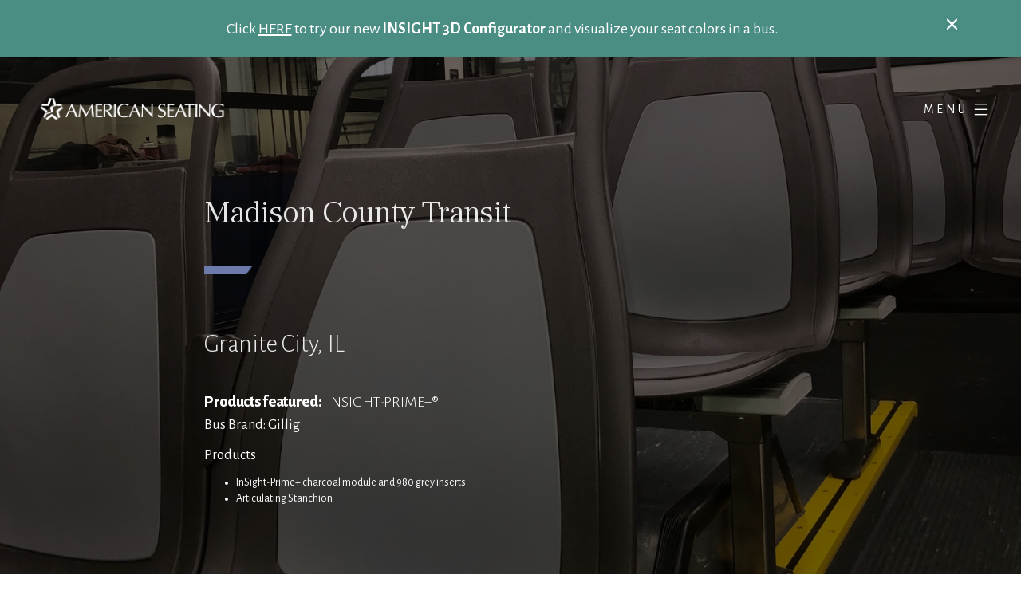

--- FILE ---
content_type: text/html; charset=UTF-8
request_url: https://www.americanseating.com/installations/madison-county-transit
body_size: 3750
content:
<!DOCTYPE html>
<html lang="en">
  <head>
  	<!-- Global site tag (gtag.js) - Google Analytics -->
<script async src="https://www.googletagmanager.com/gtag/js?id=UA-8646070-1"></script>
<script>
  window.dataLayer = window.dataLayer || [];
  function gtag(){dataLayer.push(arguments);}
  gtag('js', new Date());

  gtag('config', 'UA-8646070-1');
</script>
    <meta http-equiv="X-UA-Compatible" content="IE=edge">
	<meta charset="utf-8">
    <meta name="viewport" content="width=device-width, initial-scale=1, user-scalable=no">
    
    <link rel="apple-touch-icon" sizes="114x114" href="/favicon/apple-touch-icon.png">
    <link rel="icon" type="image/png" sizes="32x32" href="/favicon/favicon-32x32.png">
    <link rel="icon" type="image/png" sizes="16x16" href="/favicon/favicon-16x16.png">
    <link rel="manifest" href="/favicon/site.webmanifest">
    <link rel="mask-icon" href="/favicon/safari-pinned-tab.svg" color="#5bbad5">
    <meta name="msapplication-TileColor" content="#da532c">
    <meta name="theme-color" content="#ffffff">
    
    
        <title>Madison County Transit | American Seating</title>
<meta name='description' content='Innovative, world-class passenger seating and securement solutions for the transportation industry.  ' />
<link rel='canonical' href='https://www.americanseating.com/installations/madison-county-transit' />
<meta name='robots' content='INDEX, FOLLOW' />
<!-- Open Graph -->
<meta property='og:title' content='Madison County Transit' />

<meta property='og:type' content='article' />


<!-- Twitter Card -->
<meta property='twitter:title' content='Madison County Transit' />
<meta property='twitter:card' content='summary' />



    
    
    <link rel="stylesheet" href="https://stackpath.bootstrapcdn.com/bootstrap/3.4.1/css/bootstrap.min.css" integrity="sha384-HSMxcRTRxnN+Bdg0JdbxYKrThecOKuH5zCYotlSAcp1+c8xmyTe9GYg1l9a69psu" crossorigin="anonymous">
    
    <link rel="stylesheet" type="text/css" href="/assets/plugins/fancybox/jquery.fancybox.min.css">
    <link rel="stylesheet" type="text/css" href="/assets/plugins/slick/slick.css"/>
    <link rel="stylesheet" type="text/css" href="/assets/plugins/slick/slick-theme.css"/>
    <link rel="stylesheet" type="text/css" href="/assets/plugins/jvectormap/jquery-jvectormap-2.0.3.css">
    
    <link href="https://fonts.googleapis.com/css?family=Alegreya+Sans:300,400,500,700,800|Frank+Ruhl+Libre:100,300,400,500,700&display=swap" rel="stylesheet">
    
    <link rel="stylesheet" type="text/css" href="/assets/css/fonts.css">
    <link rel="stylesheet" type="text/css" href="/assets/css/style.css?v=1769677529">
    <link rel="stylesheet" type="text/css" href="/assets/css/responsive.css?v=1769677529">
    
    
  </head>
  <body>
  	
  	
<div class='alert-banner' id="11-06-2023-4:33:00" style="background-color: rgba(74, 141, 131);">
  <div class='container'>
	<div class="warning row">
	  <div class='col-12'>
		<div class="alert alert-dismissible" role="alert">
		  <button type="button" class="close icon-nav-x" id="close" data-dismiss="alert" aria-label="Close"></button>
		  <p>Click <a href="http://configurator.insightvisionadvantages.com/">HERE</a> to try our new<strong> INSIGHT 3D Configurator </strong>and&nbsp;visualize your seat colors in a bus.</p>
		</div>
	  </div>
	</div>
  </div>
</div>

    
    
    
    	
<nav >
  <div class='nav-left'>
    <a title="American Seating Logo" href='/'><img alt='American Seating Logo' id='white-logo' src='/assets/logos/ASLogo-white.png'/></a>
  </div>
  <div class='nav-right'>
  	<a title="Open Menu link" id='overlay-menu-opener' class='white'>Menu
    	<div class='icon-nav-hamburger'></div>
    </a>
    <div class='overlay-menu'>
  <div class='content'>
  
	<div class='overlay-menu-top'>
	  
	  <a alt="Close overlay menu link" title="Close overlay menu link" id='overlay-menu-close-btn' class='icon-nav-x'></a>
	</div>
	
	<div class='menu-container'>
	  
	  
	  <ul class='overlay-menu-nav'>
		
		<li>
		  <span class='count'>1</span><a alt="Link to City Service Bus page" title="Link to City Service Bus page" href="/city-service-bus/">City Service Bus</a>
		  </li>
		
	  
	  
		<li>
		  <span class='count'>2</span><a alt="Link to Motorcoach page" title="Link to Motorcoach page" href="/motorcoach/">Motorcoach</a>
		  </li>
		
	  
	  
		<li>
		  <span class='count'>3</span><a alt="Link to Rail page" title="Link to Rail page" href="/rail/">Rail</a>
		  </li>
		
	  
	  
		<li>
		  <span class='count'>4</span><a alt="Link to About page" title="Link to About page" href="/about/">About</a>
		  </li>
		
	  
	  
		<li>
		  <span class='count'>5</span><a alt="Link to Contact page" title="Link to Contact page" href="/contact/">Contact</a>
		  </li>
		
	  </ul>
	  
	  

	  <div class='overlay-menu-subnav'>
		<ul id="nav-sub" class="overlay-menu-subnav-top">
<li class="first"><a href="/careers/">Careers</a></li>
<li><a href="/sales-locator/">Sales Locator</a></li>
<li class="last"><a href="/tools-resources/">Tools &amp; Resources</a></li>
</ul>

		
		
		<ul class='resources-categories-subnav'>
		  
		  <a alt="Link to {root:title} Category page" title="Link to {root:title} Category page" href='https://www.americanseating.com/tools-resources/literature'>Literature</a>
		  
		
		
		  <a alt="Link to {root:title} Category page" title="Link to {root:title} Category page" href='https://www.americanseating.com/tools-resources/materials'>Materials</a>
		  
		
		
		  <a alt="Link to {root:title} Category page" title="Link to {root:title} Category page" href='https://www.americanseating.com/tools-resources/videos'>Videos</a>
		  
		
		
		  <a alt="Link to {root:title} Category page" title="Link to {root:title} Category page" href='https://www.americanseating.com/tools-resources/user-guides'>User Guides</a>
		  
		
		
		  <a alt="Link to {root:title} Category page" title="Link to {root:title} Category page" href='https://www.americanseating.com/tools-resources/configurators'>Configurators</a>
		  
		
		
		  <a alt="Link to {root:title} Category page" title="Link to {root:title} Category page" href='https://www.americanseating.com/installations'>Installations</a>
		  
		</ul>
		
		
		<form method="post" action="https://www.americanseating.com/"  >
<div class='hiddenFields'>
<input type="hidden" name="params" value="eyJyZXN1bHRfcGFnZSI6InNlYXJjaFwvcmVzdWx0cyJ9" />
<input type="hidden" name="ACT" value="32" />
<input type="hidden" name="site_id" value="1" />
<input type="hidden" name="csrf_token" value="ef56fb8a57f9fe76e89ceed5689b938a66d7ffa8" />
</div>


	<div>
      <label for="keywords" style='display:none;'>Search</label>
      <input class='search' placeholder='Search' id='keywords' type="search" name="keywords" />
      <button class='search icon-carousel-arrow-right' type="submit"></button>
    </div>
</form>
	  </div>
	  <div class='mobile-social-icons-container'>
		<div class='icon-social-facebook social-link'><a title="Link to Facebook American Seating social page"  target='_blank' href='https://www.facebook.com/americanseating/' alt="Link to Facebook American Seating social page"></a></div>
		<div class='icon-social-instagram social-link'><a title="Link to Instagram American Seating social page"  target='_blank' href='https://www.instagram.com/americanseating/' alt="Link to Instagram American Seating social page"></a></div>
		<div class='icon-social-twitter social-link'><a title="Link to Twitter American Seating social page" target='_blank' href='https://twitter.com/americanseating' alt="Link to Twitter American Seating social page"></a></div>
		<div class='icon-social-vimeo social-link'><div class='path2'></div><a title="Link to Vimeo American Seating social page" target='_blank' href='https://vimeo.com/user73900658' alt="Link to Vimeo American Seating social page"></a></div>
		<div class='icon-social-linkedin social-link'><a title="Link to LinkedIn American Seating social page" target='_blank' href='https://www.linkedin.com/company/american-seating-company/' alt="Link to LinkedIn American Seating social page"></a></div>
	  </div>
	</div>
	
	<div class='social-icons-container'>
	  <div class='icon-social-facebook social-link'><a title="Link to Facebook American Seating social page" target='_blank' href='https://www.facebook.com/americanseating/' alt="Link to Facebook American Seating social page"></a></div>
	  <div class='icon-social-instagram social-link'><a title="Link to Instagram American Seating social page" target='_blank' href='https://www.instagram.com/americanseating/' alt="Link to Instagram American Seating social page"></a></div>
	  <div class='icon-social-twitter social-link'><a title="Link to Twitter American Seating social page" target='_blank' href='https://twitter.com/americanseating' alt="Link to Twitter American Seating social page"></a></div>
	  <div class='icon-social-vimeo social-link'><div class='path2'></div><a title="Link to Vimeo American Seating social page" target='_blank' href='https://vimeo.com/user73900658' alt="Link to Vimeo American Seating social page"></a></div>
	  <div class='icon-social-linkedin social-link'><a title="Link to LinkedIn American Seating social page" target='_blank' href='https://www.linkedin.com/company/american-seating-company/' alt="Link to LinkedIn American Seating social page"></a></div>
	</div>
	
  </div>
</div>
  </div>
</nav>

    
	<style type="text/css">body{display:none}</style>
	<div class="wrapper">
  		
		


<section class='installations-detail-header installations' style='background:url(https://www.americanseating.com/images/uploads/_large/IMG_C1339_FI.jpg), rgba(93,92,95,.92);'>
	<div class='overlay'></div>
	<div class='installations-detail-header-text'>
		<div class='copy-holder'>
		  <h1>Madison County Transit</h1>
		  <div class='symbol'></div>
		  <h3 class='installations-detail-header-location'>Granite City, IL</h3>
		  <div class='copy'>
			<div class='products-featured-container'>
				<span class='products-featured-label'>Products featured:</span>
				<div class='products-featured-list'><a title="Link to InSight-Prime+® page" href='https://www.americanseating.com/product/insight-prime-plus-bus'><div class='product-featured'>InSight-Prime+®</div></a></div>
			</div>
			<div class='installations-detail-copy'><p>Bus Brand: Gillig</p>

<p>Products</p>

<ul>
	<li>InSight-Prime+ charcoal module and 980 grey inserts</li>
	<li>Articulating Stanchion</li>
</ul></div>
		  </div>
	  	</div>
	</div>
</section>


<section class='installations-gallery'>
	<div class='installations-gallery-container'>

		<a title="Open gallery image to https://www.americanseating.com/images/uploads/IMG_A1331.jpg" class='image' data-fancybox="gallery" href='https://www.americanseating.com/images/uploads/IMG_A1331.jpg' data-caption="&lt;span&gt;Madison County Transit&lt;/span&gt; Granite City, IL"><div style="background-image:url(https://www.americanseating.com/images/uploads/_large/IMG_A1331.jpg);"></div></a>

		<a title="Open gallery image to https://www.americanseating.com/images/uploads/IMG_B1338.jpg" class='image' data-fancybox="gallery" href='https://www.americanseating.com/images/uploads/IMG_B1338.jpg' data-caption="&lt;span&gt;Madison County Transit&lt;/span&gt; Granite City, IL"><div style="background-image:url(https://www.americanseating.com/images/uploads/_large/IMG_B1338.jpg);"></div></a>

		<a title="Open gallery image to https://www.americanseating.com/images/uploads/IMG_C1339.jpg" class='image' data-fancybox="gallery" href='https://www.americanseating.com/images/uploads/IMG_C1339.jpg' data-caption="&lt;span&gt;Madison County Transit&lt;/span&gt; Granite City, IL"><div style="background-image:url(https://www.americanseating.com/images/uploads/_large/IMG_C1339.jpg);"></div></a>

		<a title="Open gallery image to https://www.americanseating.com/images/uploads/IMG_D1340.jpg" class='image' data-fancybox="gallery" href='https://www.americanseating.com/images/uploads/IMG_D1340.jpg' data-caption="&lt;span&gt;Madison County Transit&lt;/span&gt; Granite City, IL"><div style="background-image:url(https://www.americanseating.com/images/uploads/_large/IMG_D1340.jpg);"></div></a>

		<a title="Open gallery image to https://www.americanseating.com/images/uploads/IMG_E1332.jpg" class='image' data-fancybox="gallery" href='https://www.americanseating.com/images/uploads/IMG_E1332.jpg' data-caption="&lt;span&gt;Madison County Transit&lt;/span&gt; Granite City, IL"><div style="background-image:url(https://www.americanseating.com/images/uploads/_large/IMG_E1332.jpg);"></div></a>

	</div>
</section>



	</div>
		
    <footer>
  <div class='footer-left'>
  	<div class='content'>
  		<div class='contact-us'>Contact us</div>
        <div class='links'>
        	<div class='legal-links'>
            	<div class='left'>
            		<div class='legal'>Legal Information</div>
                    
                    	<a title="Link to Privacy Policy page" class='legal-link' href="/legal-information/privacy-policy">Privacy Policy</a>
                        
                    
                    	<a title="Link to Terms of Use page" class='legal-link' href="/legal-information/terms-of-use">Terms of Use</a>
                        
                    
                    	<a title="Link to Supplier Terms &amp; Conditions page" class='legal-link' href="/legal-information/supplier-terms-conditions">Supplier Terms &amp; Conditions</a>
                        
                    
                    	<a title="Link to Trademarks page" class='legal-link' href="/legal-information/trademarks">Trademarks</a>
                        
                    
                    	<a title="Link to Copyrights page" class='legal-link' href="/legal-information/copyrights">Copyrights</a>
                        
                    
                    	<a title="Link to Patents page" class='legal-link' href="/legal-information/patents">Patents</a>
                        
                        <a title="Notice of Data Breach" target="_blank" class='legal-link' href="/files/AmericanSeating-NoticeofDataBreach.pdf">Notice of Data Breach</a>
                        
                    
                </div>
                <div class='right'>
                	<div class='follow-us'>Follow Us</div>
                    
                    	
                        	<a title="Link to Facebook for American Seating" target='_blank' class='social-link' href="https://www.facebook.com/americanseating/">Facebook</a>
                        
                        	<a title="Link to Instagram for American Seating" target='_blank' class='social-link' href="http://www.instagram.com/americanseating">Instagram</a>
                        
                        	<a title="Link to X (Twitter) for American Seating" target='_blank' class='social-link' href="http://twitter.com/americanseating">X (Twitter)</a>
                        
                        	<a title="Link to Vimeo for American Seating" target='_blank' class='social-link' href="https://vimeo.com/user73900658">Vimeo</a>
                        
                        	<a title="Link to LinkedIn for American Seating" target='_blank' class='social-link' href="https://www.linkedin.com/company/american-seating-company">LinkedIn</a>
                        
                    
                </div>
            </div>
            <div class='addl-links'>
            	<a title="Link to Supplier Portal" target='_blank' href='http://www.arbsol.com/americanseating/' target='_blank'>Supplier Portal</a>
            	<a title="Link to Performance Advantages" target='_blank' href='https://www.insightvisionadvantage.com/'>Performance Advantages</a>
                <a title="Link to American Seating Careers page" href='/careers'>Careers</a>
                <a title="Link to Sales Locator page" href='/sales-locator'>Sales Locator</a>
            </div>
        </div>
    </div>
  </div>
  <div class='footer-right'>
  	<div class='content'>
      <a title="Click to go back to the top of page" class='back-to-top'>
          <span class='icon-arrow-up'></span>
        Back to Top</a>
      <div class='copyright'>American Seating © 2026. All rights reserved.</div>
    </div>
  </div>

</footer>
  
  
  </body>
  <script src="//code.jquery.com/jquery-3.4.1.min.js"></script>
  <script src="/assets/plugins/fancybox/jquery.fancybox.min.js"></script>
  <script type="text/javascript" src="//code.jquery.com/jquery-migrate-1.2.1.min.js"></script>
  
  <script src="https://stackpath.bootstrapcdn.com/bootstrap/3.4.1/js/bootstrap.min.js" integrity="sha384-aJ21OjlMXNL5UyIl/XNwTMqvzeRMZH2w8c5cRVpzpU8Y5bApTppSuUkhZXN0VxHd" crossorigin="anonymous"></script>
  
  <script src="/assets/plugins/jvectormap/jquery-jvectormap-2.0.3.min.js"></script>
  <script src="/assets/plugins/jvectormap/jquery-jvectormap-us-aea.js"></script>
  <script type="text/javascript" src="/assets/plugins/slick/slick.min.js"></script>
  <script type="text/javascript" src="/assets/scripts/ScrollMagic.min.js"></script>

  <script type="text/javascript" src="/assets/scripts/scripts.js?v=1769677529"></script>
				
</html>

--- FILE ---
content_type: text/css
request_url: https://www.americanseating.com/assets/css/fonts.css
body_size: 357
content:
@font-face {
  font-family: 'icomoon';
  src:  url('/assets/fonts/icon-fonts/icomoon.eot?gm81aq');
  src:  url('/assets/fonts/icon-fonts/icomoon.eot?gm81aq#iefix') format('embedded-opentype'),
    url('/assets/fonts/icon-fonts/icomoon.ttf?gm81aq') format('truetype'),
    url('/assets/fonts/icon-fonts/icomoon.woff?gm81aq') format('woff'),
    url('/assets/fonts/icon-fonts/icomoon.svg?gm81aq#icomoon') format('svg');
  font-weight: normal;
  font-style: normal;
  font-display: block;
}

[class^="icon-"], [class*=" icon-"] {
  /* use !important to prevent issues with browser extensions that change fonts */
  font-family: 'icomoon' !important;
  speak: none;
  font-style: normal;
  font-weight: normal;
  font-variant: normal;
  text-transform: none;
  line-height: 1;

  /* Better Font Rendering =========== */
  -webkit-font-smoothing: antialiased;
  -moz-osx-font-smoothing: grayscale;
}

.icon-videos:before {
  content: "\e900";
}
.icon-arrow-left:before {
  content: "\e901";
}
.icon-arrow-right-thinner:before {
  content: "\e902";
}
.icon-arrow-right:before {
  content: "\e903";
}
.icon-arrow-up:before {
  content: "\e904";
}
.icon-carousel-arrow-left:before {
  content: "\e905";
}
.icon-carousel-arrow-right:before {
  content: "\e906";
}
.icon-configurations:before {
  content: "\e907";
}
.icon-download:before {
  content: "\e908";
}
.icon-installations:before {
  content: "\e909";
}
.icon-literature:before {
  content: "\e90a";
}
.icon-materials:before {
  content: "\e90b";
}
.icon-minus-sign:before {
  content: "\e90c";
}
.icon-nav-hamburger:before {
  content: "\e90d";
}
.icon-nav-x:before {
  content: "\e90e";
}
.icon-play:before {
  content: "\e90f";
}
.icon-plus-sign:before {
  content: "\e910";
}
.icon-social-facebook:before {
  content: "\e911";
}
.icon-social-instagram:before {
  content: "\e912";
}
.icon-social-linkedin:before {
  content: "\e913";
}
.icon-social-twitter:before {
  content: "\e914";
}
.icon-social-vimeo .path1:before {
  content: "\e915";
  color: rgb(0, 0, 0);
}
.icon-social-vimeo .path2:before {
  content: "\e916";
  margin-left: -1em;
  color: rgb(255, 255, 255);
}
.icon-user-guides:before {
  content: "\e917";
}


--- FILE ---
content_type: text/css
request_url: https://www.americanseating.com/assets/css/style.css?v=1769677529
body_size: 14359
content:
@-webkit-keyframes zoom-in {
  0% {
    -webkit-transform: scale(0.1);
            transform: scale(0.1);
  }
  100% {
    -webkit-transform: none;
            transform: none;
  }
}
@keyframes zoom-in {
  0% {
    -webkit-transform: scale(0.1);
            transform: scale(0.1);
  }
  100% {
    -webkit-transform: none;
            transform: none;
  }
}
.is-animated {
  -webkit-animation: 0.6s zoom-in;
          animation: 0.6s zoom-in;
}
.icon-social-vimeo .path2:before {
  margin-left: 0 !important;
}
ul.errors {
  list-style: none;
  padding: 0;
  margin-top: 10px;
  width: 100%;
  color: #bf0000;
}
nav {
  width: 100%;
  margin: auto;
  position: absolute;
  top: 0;
  z-index: 99;
  left: 0;
  right: 0;
  display: -webkit-box;
  display: -ms-flexbox;
  display: flex;
  -webkit-box-pack: center;
      -ms-flex-pack: center;
          justify-content: center;
  -webkit-box-align: center;
      -ms-flex-align: center;
          align-items: center;
}
nav .nav-left {
  width: 50%;
}
nav .nav-left a {
  display: block;
}
nav .nav-left a #white-logo,
nav .nav-left a #grey-logo {
  display: block;
}
nav .nav-right {
  width: 50%;
  display: -webkit-box;
  display: -ms-flexbox;
  display: flex;
  -webkit-box-pack: end;
      -ms-flex-pack: end;
          justify-content: flex-end;
  -webkit-box-align: center;
      -ms-flex-align: center;
          align-items: center;
}
nav .nav-right #overlay-menu-opener {
  letter-spacing: 0.21167em;
  text-transform: uppercase;
  text-decoration: none;
  font-family: 'Alegreya Sans', sans-serif;
  cursor: pointer;
}
nav .nav-right #overlay-menu-opener.white {
  color: white;
}
nav .nav-right #overlay-menu-opener.grey {
  color: #5C5D5F;
}
nav .nav-right #overlay-menu-opener .icon-nav-hamburger {
  display: inline-block;
  font-size: 20px;
  height: 20px;
  width: 20px;
  position: relative;
}
nav .nav-right #overlay-menu-opener .icon-nav-hamburger::before {
  position: absolute;
  bottom: -5px;
  left: 0;
  right: 0;
  margin: auto;
}
nav .nav-right .overlay-menu {
  height: 100vh;
  /* 100% Full-height */
  width: 100%;
  position: fixed;
  /* Stay in place */
  z-index: 99;
  /* Stay on top */
  top: 0;
  /* Stay at the top */
  background-color: #6c7bac;
  -webkit-transition: 0.5s;
  transition: 0.5s;
  /* 0.5 second transition effect to slide in the sidenav */
  padding: 0;
  opacity: 0.97;
  display: -webkit-box;
  display: -ms-flexbox;
  display: flex;
  -webkit-box-pack: center;
      -ms-flex-pack: center;
          justify-content: center;
  -webkit-box-align: center;
      -ms-flex-align: center;
          align-items: center;
  -webkit-box-orient: horizontal;
  -webkit-box-direction: normal;
      -ms-flex-flow: row wrap;
          flex-flow: row wrap;
  right: -100vw;
  overflow: auto;
}
nav .nav-right .overlay-menu .content {
  position: absolute;
  top: 0;
  bottom: 0;
  left: 0;
  width: 100%;
  height: 100%;
  overflow: auto;
  overflow-x: hidden;
}
nav .nav-right .overlay-menu .content .overlay-menu-top {
  width: 100%;
  margin: auto;
  z-index: 99;
  display: -webkit-box;
  display: -ms-flexbox;
  display: flex;
  -webkit-box-pack: end;
      -ms-flex-pack: end;
          justify-content: flex-end;
  -webkit-box-align: center;
      -ms-flex-align: center;
          align-items: center;
}
nav .nav-right .overlay-menu .content .overlay-menu-top #overlay-menu-close-btn {
  color: white;
  text-decoration: none;
  cursor: pointer;
}
nav .nav-right .overlay-menu .content .menu-container {
  display: -webkit-box;
  display: -ms-flexbox;
  display: flex;
  -webkit-box-pack: start;
      -ms-flex-pack: start;
          justify-content: flex-start;
  -webkit-box-align: center;
      -ms-flex-align: center;
          align-items: center;
  -webkit-box-orient: horizontal;
  -webkit-box-direction: normal;
      -ms-flex-flow: row wrap;
          flex-flow: row wrap;
  margin: auto;
}
nav .nav-right .overlay-menu .content .menu-container form {
  margin-top: 40px;
  position: relative;
  width: 220px;
}
nav .nav-right .overlay-menu .content .menu-container form input {
  outline: 0;
  border: 1px solid white;
  border-radius: 20px;
  background-color: transparent;
  padding: 0 20px;
  height: 30px;
  margin-left: 40px;
  color: white;
  opacity: 0.9;
  outline: none;
  -webkit-appearance: none;
  -moz-appearance: none;
  -o-appearance: none;
  appearance: none;
  highlight: none;
  -webkit-highlight: none;
  -webkit-box-shadow: none;
          box-shadow: none;
}
nav .nav-right .overlay-menu .content .menu-container form input::-webkit-input-placeholder {
  color: white;
  opacity: 0.9;
}
nav .nav-right .overlay-menu .content .menu-container form input::-moz-placeholder {
  color: white;
  opacity: 0.9;
}
nav .nav-right .overlay-menu .content .menu-container form input::-ms-input-placeholder {
  color: white;
  opacity: 0.9;
}
nav .nav-right .overlay-menu .content .menu-container form input::placeholder {
  color: white;
  opacity: 0.9;
}
nav .nav-right .overlay-menu .content .menu-container form button {
  position: absolute;
  top: 8px;
  right: 0px;
  -webkit-appearance: none;
  -moz-appearance: none;
  -o-appearance: none;
  appearance: none;
  highlight: none;
  -webkit-highlight: none;
  -webkit-touch-callout: none;
  -webkit-user-select: none;
  -moz-user-select: none;
  -ms-user-select: none;
  user-select: none;
  -webkit-box-shadow: none;
          box-shadow: none;
  background-color: transparent;
  outline: none;
  border: none;
  color: white;
  opacity: 0.9;
  padding-right: 5px;
}
nav .nav-right .overlay-menu .content .menu-container .overlay-menu-nav {
  list-style: none;
}
nav .nav-right .overlay-menu .content .menu-container .overlay-menu-nav li .count {
  display: inline-block;
  font-family: 'Frank Ruhl Libre', serif;
  font-weight: 800;
  color: #89D0C5;
  margin-right: 20px;
  opacity: 0;
  -webkit-transition: 0.25s ease all;
  transition: 0.25s ease all;
}
nav .nav-right .overlay-menu .content .menu-container .overlay-menu-nav li a {
  color: white;
  text-decoration: none;
  font-family: 'Frank Ruhl Libre', serif;
  font-weight: 800;
}
nav .nav-right .overlay-menu .content .menu-container .overlay-menu-nav li:hover .count {
  opacity: 1;
}
nav .nav-right .overlay-menu .content .menu-container .overlay-menu-subnav ul {
  width: -webkit-fit-content;
  width: -moz-fit-content;
  width: fit-content;
  list-style: none;
}
nav .nav-right .overlay-menu .content .menu-container .overlay-menu-subnav ul li a {
  color: white;
  letter-spacing: 0.03905em;
}
nav .nav-right .overlay-menu .content .menu-container .overlay-menu-subnav .resources-categories-subnav a {
  display: block;
  color: white;
  font-weight: 300;
  letter-spacing: 0.03905em;
  margin: 10px 0;
}
nav .nav-right .overlay-menu .content .menu-container .overlay-menu-subnav form {
  margin-top: 40px;
  position: relative;
  width: 200px;
}
nav .nav-right .overlay-menu .content .menu-container .overlay-menu-subnav form input {
  -webkit-box-shadow: none;
          box-shadow: none;
  outline: 0;
  border: 1px solid white;
  border-radius: 20px;
  background-color: transparent;
  padding: 0 20px;
  height: 30px;
  margin-left: 40px;
  color: white;
  width: 170px;
}
nav .nav-right .overlay-menu .content .menu-container .overlay-menu-subnav form input::-webkit-input-placeholder {
  color: white;
}
nav .nav-right .overlay-menu .content .menu-container .overlay-menu-subnav form input::-moz-placeholder {
  color: white;
}
nav .nav-right .overlay-menu .content .menu-container .overlay-menu-subnav form input::-ms-input-placeholder {
  color: white;
}
nav .nav-right .overlay-menu .content .menu-container .overlay-menu-subnav form input::placeholder {
  color: white;
}
nav .nav-right .overlay-menu .content .menu-container .overlay-menu-subnav form button {
  position: absolute;
  top: 8px;
  right: 0px;
}
nav .nav-right .overlay-menu .content .menu-container .mobile-social-icons-container {
  position: absolute;
}
nav .nav-right .overlay-menu .content .menu-container .mobile-social-icons-container .social-link {
  color: white;
  height: 40px;
  font-size: 20px;
  position: relative;
}
nav .nav-right .overlay-menu .content .menu-container .mobile-social-icons-container .social-link a {
  display: block;
  height: 100%;
  width: 100%;
  position: absolute;
  top: 0;
  left: 0;
  right: 0;
  bottom: 0;
  cursor: pointer;
  text-decoration: none;
}
nav .nav-right .overlay-menu .content .social-icons-container {
  position: absolute;
}
nav .nav-right .overlay-menu .content .social-icons-container .social-link {
  color: white;
  height: 40px;
  font-size: 20px;
  position: relative;
}
nav .nav-right .overlay-menu .content .social-icons-container .social-link a {
  display: block;
  height: 100%;
  width: 100%;
  position: absolute;
  top: 0;
  left: 0;
  right: 0;
  bottom: 0;
  cursor: pointer;
  text-decoration: none;
}
body {
  font-family: 'Alegreya Sans', sans-serif;
}
body.noscroll {
  position: fixed;
  overflow-y: auto;
  left: 0;
  right: 0;
}
body .alert-banner {
  background-color: #ec6548;
  color: white;
}
body .alert-banner a {
  text-decoration: underline;
  color: white;
}
body .alert-banner .warning .alert {
  margin-bottom: 0;
  padding: 20px;
  text-align: center;
}
body .alert-banner .warning .alert p,
body .alert-banner .warning .alert a,
body .alert-banner .warning .alert h1,
body .alert-banner .warning .alert h2,
body .alert-banner .warning .alert h3,
body .alert-banner .warning .alert h4,
body .alert-banner .warning .alert h5,
body .alert-banner .warning .alert h6 {
  line-height: 3rem;
}
body .alert-banner .warning .alert p a,
body .alert-banner .warning .alert a a,
body .alert-banner .warning .alert h1 a,
body .alert-banner .warning .alert h2 a,
body .alert-banner .warning .alert h3 a,
body .alert-banner .warning .alert h4 a,
body .alert-banner .warning .alert h5 a,
body .alert-banner .warning .alert h6 a {
  line-height: 3rem;
}
body .alert-banner .warning .alert p,
body .alert-banner .warning .alert a {
  font-size: 20px;
}
body .alert-banner .warning .alert button {
  -webkit-transition: 0.15s ease all;
  transition: 0.15s ease all;
  right: 0;
  color: white;
  opacity: 1;
}
body .alert-banner .warning .alert button.close:focus,
body .alert-banner .warning .alert button.close:hover {
  color: white;
}
body .wrapper {
  position: relative;
}
h1,
h2,
h3,
h4,
h5,
h6 {
  font-family: 'Frank Ruhl Libre', serif;
}
p,
label,
a {
  font-size: 16px;
  line-height: 30px;
}
.accordion .card .card-body a {
  text-decoration: underline;
  color: #5C5D5F;
}
.accordion .card .card-body a.button-outlined {
  color: #5C5D5F;
  border: 0.5px solid #5C5D5F;
  padding: 6px 12px;
  border-radius: 20px;
  display: block;
  width: -webkit-max-content;
  width: -moz-max-content;
  width: max-content;
  margin-bottom: 40px;
  text-decoration: none;
}
section.homepage-header {
  width: 100%;
  display: block;
}
section.homepage-header .slick-prev,
section.homepage-header .slick-next {
  z-index: 12;
}
section.homepage-header .slick-prev.icon-arrow-right,
section.homepage-header .slick-next.icon-arrow-right,
section.homepage-header .slick-prev.icon-arrow-left,
section.homepage-header .slick-next.icon-arrow-left {
  display: block;
}
section.homepage-header .slick-prev.icon-arrow-right::before,
section.homepage-header .slick-next.icon-arrow-right::before,
section.homepage-header .slick-prev.icon-arrow-left::before,
section.homepage-header .slick-next.icon-arrow-left::before {
  font-family: 'icomoon' !important;
  position: absolute;
  top: 0;
  bottom: 0;
  left: 0;
  right: 0;
  margin: auto;
}
section.homepage-header .slick-prev {
  left: 25px;
}
section.homepage-header .slick-next {
  right: 25px;
}
section.homepage-header .slick-track,
section.homepage-header .slick-list {
  height: 100%;
}
section.homepage-header .slick-dots > li:only-child {
  display: none;
}
section.homepage-header .homepage-header-slide {
  position: relative;
  height: 100%;
  width: 100%;
}
section.homepage-header .homepage-header-slide .background-image {
  position: absolute;
  height: 100%;
  width: 100%;
  top: 0;
  bottom: 0;
  left: 0;
  right: 0;
  background-size: cover !important;
  background-repeat: no-repeat !important;
  background-position: center !important;
  background-blend-mode: multiply;
}
.homepage-header-slideshow-text {
  position: absolute;
  top: 0;
  bottom: 0;
  left: 0;
  right: 0;
  margin: 0;
  display: -webkit-box;
  display: -ms-flexbox;
  display: flex;
  -webkit-box-pack: center;
      -ms-flex-pack: center;
          justify-content: center;
  -webkit-box-align: center;
      -ms-flex-align: center;
          align-items: center;
  text-align: center;
  z-index: 10;
}
.homepage-header-slideshow-text .homepage-header-slide:focus {
  outline: 0 !important;
}
.homepage-header-slideshow-text .slick-track,
.homepage-header-slideshow-text .slick-list {
  width: 100%;
  height: 100%;
}
.homepage-header-slideshow-text .homepage-header-content {
  margin: auto;
  height: 100%;
  color: white;
  text-align: center;
  display: -webkit-box;
  display: -ms-flexbox;
  display: flex;
  -webkit-box-pack: center;
      -ms-flex-pack: center;
          justify-content: center;
  -webkit-box-align: center;
      -ms-flex-align: center;
          align-items: center;
  -webkit-box-orient: horizontal;
  -webkit-box-direction: normal;
      -ms-flex-flow: row wrap;
          flex-flow: row wrap;
}
.homepage-header-slideshow-text .homepage-header-content:focus {
  outline: 0 !important;
}
.homepage-header-slideshow-text .homepage-header-content h1 {
  width: 100%;
  letter-spacing: 0.0362em;
  font-weight: 300;
}
.homepage-header-slideshow-text .homepage-header-content p {
  margin: auto;
  width: 80%;
  font-weight: 400;
  letter-spacing: 0.01454em;
}
section.homepage-product-categories {
  display: -webkit-box;
  display: -ms-flexbox;
  display: flex;
  -webkit-box-pack: center;
      -ms-flex-pack: center;
          justify-content: center;
  -webkit-box-align: center;
      -ms-flex-align: center;
          align-items: center;
  -webkit-box-orient: horizontal;
  -webkit-box-direction: normal;
      -ms-flex-flow: row wrap;
          flex-flow: row wrap;
  width: 100%;
  margin: auto;
  position: relative;
  height: 100%;
}
section.homepage-product-categories .symbol-point-left {
  background-image: url('/assets/symbols/teal-shape-pointing-left.png');
  background-size: contain;
  background-repeat: no-repeat;
  background-position: center;
  position: absolute;
  height: 100px;
  width: 150px;
  right: 0;
  top: 50px;
  z-index: 10;
}
section.homepage-product-categories .product-categories-container {
  margin: 0;
  display: -webkit-box;
  display: -ms-flexbox;
  display: flex;
  -webkit-box-pack: center;
      -ms-flex-pack: center;
          justify-content: center;
  -webkit-box-align: center;
      -ms-flex-align: center;
          align-items: center;
  -webkit-box-orient: horizontal;
  -webkit-box-direction: normal;
      -ms-flex-flow: row wrap;
          flex-flow: row wrap;
}
section.homepage-product-categories .product-categories-container h2 {
  width: 100%;
  margin-bottom: 20px;
  font-weight: 100;
  color: #444444;
}
section.homepage-product-categories .product-categories-container .product-category {
  background-color: #F6F6F6;
  border: 20px solid white;
  display: -webkit-box;
  display: -ms-flexbox;
  display: flex;
  -webkit-box-pack: center;
      -ms-flex-pack: center;
          justify-content: center;
  -webkit-box-align: center;
      -ms-flex-align: center;
          align-items: center;
  -webkit-box-orient: horizontal;
  -webkit-box-direction: normal;
      -ms-flex-flow: row wrap;
          flex-flow: row wrap;
  position: relative;
  cursor: pointer;
}
section.homepage-product-categories .product-categories-container .product-category:nth-of-type(1) {
  border-left: none;
}
section.homepage-product-categories .product-categories-container .product-category:nth-of-type(3) {
  border-right: none;
}
section.homepage-product-categories .product-categories-container .product-category .product-category-img {
  height: 250px;
  width: 250px;
  -ms-interpolation-mode: nearest-neighbor;
  background-size: contain !important;
  background-position: center !important;
  background-repeat: no-repeat !important;
  background-blend-mode: multiply;
  margin: auto;
  margin-bottom: 20px;
}
section.homepage-product-categories .product-categories-container .product-category a {
  display: block;
  text-align: center;
  color: rgba(92, 93, 95, 0.9);
  font-weight: 600;
  font-size: 20px;
  text-decoration: none;
}
section.homepage-product-categories .product-categories-container .product-category .cat-desc {
  text-align: center;
  width: 90%;
  display: block;
  color: rgba(92, 93, 95, 0.9);
  font-weight: 100;
  font-size: 18px;
  margin: 0 auto;
}
section.homepage-product-categories .product-categories-container .product-category .on-hover {
  position: absolute;
  height: 40px;
  width: 40px;
  background-color: white;
  bottom: 0;
  right: 0;
  -webkit-transition: 0.25s ease all;
  transition: 0.25s ease all;
  opacity: 0;
}
section.homepage-product-categories .product-categories-container .product-category .on-hover .icon-arrow-right {
  height: 100%;
  width: 100%;
  margin: auto;
}
section.homepage-product-categories .product-categories-container .product-category .on-hover .icon-arrow-right::before {
  content: "\e902";
  position: absolute;
  top: 0;
  bottom: 0;
  left: 0;
  right: 0;
  margin: auto;
  height: 18px;
  width: 18px;
  font-size: 18px;
  font-weight: 300;
  color: #5C5D5F;
}
section.homepage-product-categories .product-categories-container .product-category:hover .on-hover {
  opacity: 1;
}
section.hp-advantages-bar {
  background-image: url('/images/uploads/Homepage-advantages-banner-orange.jpg');
  background-size: cover;
  background-repeat: no-repeat;
  background-position: center;
  padding: 50px 0;
}
section.hp-advantages-bar .features-container {
  display: -webkit-box;
  display: -ms-flexbox;
  display: flex;
  -webkit-box-pack: center;
      -ms-flex-pack: center;
          justify-content: center;
  -webkit-box-align: center;
      -ms-flex-align: center;
          align-items: center;
  -webkit-box-orient: horizontal;
  -webkit-box-direction: normal;
      -ms-flex-flow: row wrap;
          flex-flow: row wrap;
}
section.hp-advantages-bar .features-container .header,
section.hp-advantages-bar .features-container .links {
  width: 100%;
  display: -webkit-box;
  display: -ms-flexbox;
  display: flex;
  -webkit-box-pack: center;
      -ms-flex-pack: center;
          justify-content: center;
  -webkit-box-align: center;
      -ms-flex-align: center;
          align-items: center;
  -webkit-box-orient: horizontal;
  -webkit-box-direction: normal;
      -ms-flex-flow: row wrap;
          flex-flow: row wrap;
}
section.hp-advantages-bar .features-container .header h2,
section.hp-advantages-bar .features-container .links h2 {
  color: white;
  font-weight: 300;
  text-align: center;
  width: 75%;
  margin-bottom: 20px;
  margin-top: 0;
}
section.hp-advantages-bar .features-container .header a.feature-link,
section.hp-advantages-bar .features-container .links a.feature-link {
  color: white;
  border-bottom: 1px solid white;
  text-decoration: none;
  text-align: center;
  margin: 0 20px;
  font-weight: 300;
  font-size: 16px;
}
.homepage-slideshow-holder,
.slideshow-holder,
.featured-installation {
  position: relative;
}
.homepage-slideshow-holder .symbol-point-right,
.slideshow-holder .symbol-point-right,
.featured-installation .symbol-point-right {
  background-image: url('/assets/symbols/teal-shape-pointing-right.png');
  background-size: contain;
  background-repeat: no-repeat;
  background-position: center;
  position: absolute;
  height: 100px;
  width: 150px;
  left: 0;
  top: 25px;
  z-index: 99;
}
.homepage-slideshow-holder .hp-slideshow-arrow,
.slideshow-holder .hp-slideshow-arrow,
.featured-installation .hp-slideshow-arrow,
.homepage-slideshow-holder .slideshow-arrow,
.slideshow-holder .slideshow-arrow,
.featured-installation .slideshow-arrow,
.homepage-slideshow-holder .featured-installation-slideshow-arrow,
.slideshow-holder .featured-installation-slideshow-arrow,
.featured-installation .featured-installation-slideshow-arrow {
  position: absolute;
  height: 100px;
  width: 100px;
  background-color: white;
  background-size: contain;
  background-repeat: no-repeat;
  background-position: center;
  z-index: 99;
  left: calc(50% - 100px);
  cursor: pointer;
}
.homepage-slideshow-holder .hp-slideshow-arrow .icon-arrow-right-thinner,
.slideshow-holder .hp-slideshow-arrow .icon-arrow-right-thinner,
.featured-installation .hp-slideshow-arrow .icon-arrow-right-thinner,
.homepage-slideshow-holder .slideshow-arrow .icon-arrow-right-thinner,
.slideshow-holder .slideshow-arrow .icon-arrow-right-thinner,
.featured-installation .slideshow-arrow .icon-arrow-right-thinner,
.homepage-slideshow-holder .featured-installation-slideshow-arrow .icon-arrow-right-thinner,
.slideshow-holder .featured-installation-slideshow-arrow .icon-arrow-right-thinner,
.featured-installation .featured-installation-slideshow-arrow .icon-arrow-right-thinner {
  color: #5C5D5F;
  font-size: 50px;
  position: relative;
  top: 0;
  bottom: 0;
  left: 0;
  right: 0;
  height: 100px;
  width: 100px;
  display: block;
}
.homepage-slideshow-holder .hp-slideshow-arrow .icon-arrow-right-thinner::before,
.slideshow-holder .hp-slideshow-arrow .icon-arrow-right-thinner::before,
.featured-installation .hp-slideshow-arrow .icon-arrow-right-thinner::before,
.homepage-slideshow-holder .slideshow-arrow .icon-arrow-right-thinner::before,
.slideshow-holder .slideshow-arrow .icon-arrow-right-thinner::before,
.featured-installation .slideshow-arrow .icon-arrow-right-thinner::before,
.homepage-slideshow-holder .featured-installation-slideshow-arrow .icon-arrow-right-thinner::before,
.slideshow-holder .featured-installation-slideshow-arrow .icon-arrow-right-thinner::before,
.featured-installation .featured-installation-slideshow-arrow .icon-arrow-right-thinner::before {
  position: absolute;
  top: 0;
  bottom: 0;
  left: 0;
  right: 0;
  height: 50px;
  width: 50px;
  margin: auto;
}
.homepage-slideshow-holder .homepage-slideshow-text,
.slideshow-holder .homepage-slideshow-text,
.featured-installation .homepage-slideshow-text,
.homepage-slideshow-holder .homepage-slideshow-image,
.slideshow-holder .homepage-slideshow-image,
.featured-installation .homepage-slideshow-image,
.homepage-slideshow-holder .slideshow-text,
.slideshow-holder .slideshow-text,
.featured-installation .slideshow-text,
.homepage-slideshow-holder .slideshow-image,
.slideshow-holder .slideshow-image,
.featured-installation .slideshow-image,
.homepage-slideshow-holder .featured-installation-text,
.slideshow-holder .featured-installation-text,
.featured-installation .featured-installation-text,
.homepage-slideshow-holder .featured-installation-image,
.slideshow-holder .featured-installation-image,
.featured-installation .featured-installation-image {
  position: relative;
}
.homepage-slideshow-holder .homepage-slideshow-text .homepage-slide,
.slideshow-holder .homepage-slideshow-text .homepage-slide,
.featured-installation .homepage-slideshow-text .homepage-slide,
.homepage-slideshow-holder .homepage-slideshow-image .homepage-slide,
.slideshow-holder .homepage-slideshow-image .homepage-slide,
.featured-installation .homepage-slideshow-image .homepage-slide,
.homepage-slideshow-holder .slideshow-text .homepage-slide,
.slideshow-holder .slideshow-text .homepage-slide,
.featured-installation .slideshow-text .homepage-slide,
.homepage-slideshow-holder .slideshow-image .homepage-slide,
.slideshow-holder .slideshow-image .homepage-slide,
.featured-installation .slideshow-image .homepage-slide,
.homepage-slideshow-holder .featured-installation-text .homepage-slide,
.slideshow-holder .featured-installation-text .homepage-slide,
.featured-installation .featured-installation-text .homepage-slide,
.homepage-slideshow-holder .featured-installation-image .homepage-slide,
.slideshow-holder .featured-installation-image .homepage-slide,
.featured-installation .featured-installation-image .homepage-slide,
.homepage-slideshow-holder .homepage-slideshow-text .slide,
.slideshow-holder .homepage-slideshow-text .slide,
.featured-installation .homepage-slideshow-text .slide,
.homepage-slideshow-holder .homepage-slideshow-image .slide,
.slideshow-holder .homepage-slideshow-image .slide,
.featured-installation .homepage-slideshow-image .slide,
.homepage-slideshow-holder .slideshow-text .slide,
.slideshow-holder .slideshow-text .slide,
.featured-installation .slideshow-text .slide,
.homepage-slideshow-holder .slideshow-image .slide,
.slideshow-holder .slideshow-image .slide,
.featured-installation .slideshow-image .slide,
.homepage-slideshow-holder .featured-installation-text .slide,
.slideshow-holder .featured-installation-text .slide,
.featured-installation .featured-installation-text .slide,
.homepage-slideshow-holder .featured-installation-image .slide,
.slideshow-holder .featured-installation-image .slide,
.featured-installation .featured-installation-image .slide,
.homepage-slideshow-holder .homepage-slideshow-text .featured-installation-slide,
.slideshow-holder .homepage-slideshow-text .featured-installation-slide,
.featured-installation .homepage-slideshow-text .featured-installation-slide,
.homepage-slideshow-holder .homepage-slideshow-image .featured-installation-slide,
.slideshow-holder .homepage-slideshow-image .featured-installation-slide,
.featured-installation .homepage-slideshow-image .featured-installation-slide,
.homepage-slideshow-holder .slideshow-text .featured-installation-slide,
.slideshow-holder .slideshow-text .featured-installation-slide,
.featured-installation .slideshow-text .featured-installation-slide,
.homepage-slideshow-holder .slideshow-image .featured-installation-slide,
.slideshow-holder .slideshow-image .featured-installation-slide,
.featured-installation .slideshow-image .featured-installation-slide,
.homepage-slideshow-holder .featured-installation-text .featured-installation-slide,
.slideshow-holder .featured-installation-text .featured-installation-slide,
.featured-installation .featured-installation-text .featured-installation-slide,
.homepage-slideshow-holder .featured-installation-image .featured-installation-slide,
.slideshow-holder .featured-installation-image .featured-installation-slide,
.featured-installation .featured-installation-image .featured-installation-slide {
  display: -webkit-box;
  display: -ms-flexbox;
  display: flex;
  -webkit-box-pack: center;
      -ms-flex-pack: center;
          justify-content: center;
  -webkit-box-align: center;
      -ms-flex-align: center;
          align-items: center;
  -webkit-box-orient: horizontal;
  -webkit-box-direction: normal;
      -ms-flex-flow: row wrap;
          flex-flow: row wrap;
  position: relative;
  width: 100%;
}
.homepage-slideshow-holder .homepage-slideshow-text .homepage-slide .text-holder,
.slideshow-holder .homepage-slideshow-text .homepage-slide .text-holder,
.featured-installation .homepage-slideshow-text .homepage-slide .text-holder,
.homepage-slideshow-holder .homepage-slideshow-image .homepage-slide .text-holder,
.slideshow-holder .homepage-slideshow-image .homepage-slide .text-holder,
.featured-installation .homepage-slideshow-image .homepage-slide .text-holder,
.homepage-slideshow-holder .slideshow-text .homepage-slide .text-holder,
.slideshow-holder .slideshow-text .homepage-slide .text-holder,
.featured-installation .slideshow-text .homepage-slide .text-holder,
.homepage-slideshow-holder .slideshow-image .homepage-slide .text-holder,
.slideshow-holder .slideshow-image .homepage-slide .text-holder,
.featured-installation .slideshow-image .homepage-slide .text-holder,
.homepage-slideshow-holder .featured-installation-text .homepage-slide .text-holder,
.slideshow-holder .featured-installation-text .homepage-slide .text-holder,
.featured-installation .featured-installation-text .homepage-slide .text-holder,
.homepage-slideshow-holder .featured-installation-image .homepage-slide .text-holder,
.slideshow-holder .featured-installation-image .homepage-slide .text-holder,
.featured-installation .featured-installation-image .homepage-slide .text-holder,
.homepage-slideshow-holder .homepage-slideshow-text .slide .text-holder,
.slideshow-holder .homepage-slideshow-text .slide .text-holder,
.featured-installation .homepage-slideshow-text .slide .text-holder,
.homepage-slideshow-holder .homepage-slideshow-image .slide .text-holder,
.slideshow-holder .homepage-slideshow-image .slide .text-holder,
.featured-installation .homepage-slideshow-image .slide .text-holder,
.homepage-slideshow-holder .slideshow-text .slide .text-holder,
.slideshow-holder .slideshow-text .slide .text-holder,
.featured-installation .slideshow-text .slide .text-holder,
.homepage-slideshow-holder .slideshow-image .slide .text-holder,
.slideshow-holder .slideshow-image .slide .text-holder,
.featured-installation .slideshow-image .slide .text-holder,
.homepage-slideshow-holder .featured-installation-text .slide .text-holder,
.slideshow-holder .featured-installation-text .slide .text-holder,
.featured-installation .featured-installation-text .slide .text-holder,
.homepage-slideshow-holder .featured-installation-image .slide .text-holder,
.slideshow-holder .featured-installation-image .slide .text-holder,
.featured-installation .featured-installation-image .slide .text-holder,
.homepage-slideshow-holder .homepage-slideshow-text .featured-installation-slide .text-holder,
.slideshow-holder .homepage-slideshow-text .featured-installation-slide .text-holder,
.featured-installation .homepage-slideshow-text .featured-installation-slide .text-holder,
.homepage-slideshow-holder .homepage-slideshow-image .featured-installation-slide .text-holder,
.slideshow-holder .homepage-slideshow-image .featured-installation-slide .text-holder,
.featured-installation .homepage-slideshow-image .featured-installation-slide .text-holder,
.homepage-slideshow-holder .slideshow-text .featured-installation-slide .text-holder,
.slideshow-holder .slideshow-text .featured-installation-slide .text-holder,
.featured-installation .slideshow-text .featured-installation-slide .text-holder,
.homepage-slideshow-holder .slideshow-image .featured-installation-slide .text-holder,
.slideshow-holder .slideshow-image .featured-installation-slide .text-holder,
.featured-installation .slideshow-image .featured-installation-slide .text-holder,
.homepage-slideshow-holder .featured-installation-text .featured-installation-slide .text-holder,
.slideshow-holder .featured-installation-text .featured-installation-slide .text-holder,
.featured-installation .featured-installation-text .featured-installation-slide .text-holder,
.homepage-slideshow-holder .featured-installation-image .featured-installation-slide .text-holder,
.slideshow-holder .featured-installation-image .featured-installation-slide .text-holder,
.featured-installation .featured-installation-image .featured-installation-slide .text-holder {
  display: -webkit-box;
  display: -ms-flexbox;
  display: flex;
  -webkit-box-pack: center;
      -ms-flex-pack: center;
          justify-content: center;
  -webkit-box-align: center;
      -ms-flex-align: center;
          align-items: center;
  -webkit-box-orient: horizontal;
  -webkit-box-direction: normal;
      -ms-flex-flow: row wrap;
          flex-flow: row wrap;
  margin: 0;
  height: 100%;
  width: 70%;
}
.homepage-slideshow-holder .homepage-slideshow-text .homepage-slide .text-holder h1,
.slideshow-holder .homepage-slideshow-text .homepage-slide .text-holder h1,
.featured-installation .homepage-slideshow-text .homepage-slide .text-holder h1,
.homepage-slideshow-holder .homepage-slideshow-image .homepage-slide .text-holder h1,
.slideshow-holder .homepage-slideshow-image .homepage-slide .text-holder h1,
.featured-installation .homepage-slideshow-image .homepage-slide .text-holder h1,
.homepage-slideshow-holder .slideshow-text .homepage-slide .text-holder h1,
.slideshow-holder .slideshow-text .homepage-slide .text-holder h1,
.featured-installation .slideshow-text .homepage-slide .text-holder h1,
.homepage-slideshow-holder .slideshow-image .homepage-slide .text-holder h1,
.slideshow-holder .slideshow-image .homepage-slide .text-holder h1,
.featured-installation .slideshow-image .homepage-slide .text-holder h1,
.homepage-slideshow-holder .featured-installation-text .homepage-slide .text-holder h1,
.slideshow-holder .featured-installation-text .homepage-slide .text-holder h1,
.featured-installation .featured-installation-text .homepage-slide .text-holder h1,
.homepage-slideshow-holder .featured-installation-image .homepage-slide .text-holder h1,
.slideshow-holder .featured-installation-image .homepage-slide .text-holder h1,
.featured-installation .featured-installation-image .homepage-slide .text-holder h1,
.homepage-slideshow-holder .homepage-slideshow-text .slide .text-holder h1,
.slideshow-holder .homepage-slideshow-text .slide .text-holder h1,
.featured-installation .homepage-slideshow-text .slide .text-holder h1,
.homepage-slideshow-holder .homepage-slideshow-image .slide .text-holder h1,
.slideshow-holder .homepage-slideshow-image .slide .text-holder h1,
.featured-installation .homepage-slideshow-image .slide .text-holder h1,
.homepage-slideshow-holder .slideshow-text .slide .text-holder h1,
.slideshow-holder .slideshow-text .slide .text-holder h1,
.featured-installation .slideshow-text .slide .text-holder h1,
.homepage-slideshow-holder .slideshow-image .slide .text-holder h1,
.slideshow-holder .slideshow-image .slide .text-holder h1,
.featured-installation .slideshow-image .slide .text-holder h1,
.homepage-slideshow-holder .featured-installation-text .slide .text-holder h1,
.slideshow-holder .featured-installation-text .slide .text-holder h1,
.featured-installation .featured-installation-text .slide .text-holder h1,
.homepage-slideshow-holder .featured-installation-image .slide .text-holder h1,
.slideshow-holder .featured-installation-image .slide .text-holder h1,
.featured-installation .featured-installation-image .slide .text-holder h1,
.homepage-slideshow-holder .homepage-slideshow-text .featured-installation-slide .text-holder h1,
.slideshow-holder .homepage-slideshow-text .featured-installation-slide .text-holder h1,
.featured-installation .homepage-slideshow-text .featured-installation-slide .text-holder h1,
.homepage-slideshow-holder .homepage-slideshow-image .featured-installation-slide .text-holder h1,
.slideshow-holder .homepage-slideshow-image .featured-installation-slide .text-holder h1,
.featured-installation .homepage-slideshow-image .featured-installation-slide .text-holder h1,
.homepage-slideshow-holder .slideshow-text .featured-installation-slide .text-holder h1,
.slideshow-holder .slideshow-text .featured-installation-slide .text-holder h1,
.featured-installation .slideshow-text .featured-installation-slide .text-holder h1,
.homepage-slideshow-holder .slideshow-image .featured-installation-slide .text-holder h1,
.slideshow-holder .slideshow-image .featured-installation-slide .text-holder h1,
.featured-installation .slideshow-image .featured-installation-slide .text-holder h1,
.homepage-slideshow-holder .featured-installation-text .featured-installation-slide .text-holder h1,
.slideshow-holder .featured-installation-text .featured-installation-slide .text-holder h1,
.featured-installation .featured-installation-text .featured-installation-slide .text-holder h1,
.homepage-slideshow-holder .featured-installation-image .featured-installation-slide .text-holder h1,
.slideshow-holder .featured-installation-image .featured-installation-slide .text-holder h1,
.featured-installation .featured-installation-image .featured-installation-slide .text-holder h1,
.homepage-slideshow-holder .homepage-slideshow-text .homepage-slide .text-holder h2,
.slideshow-holder .homepage-slideshow-text .homepage-slide .text-holder h2,
.featured-installation .homepage-slideshow-text .homepage-slide .text-holder h2,
.homepage-slideshow-holder .homepage-slideshow-image .homepage-slide .text-holder h2,
.slideshow-holder .homepage-slideshow-image .homepage-slide .text-holder h2,
.featured-installation .homepage-slideshow-image .homepage-slide .text-holder h2,
.homepage-slideshow-holder .slideshow-text .homepage-slide .text-holder h2,
.slideshow-holder .slideshow-text .homepage-slide .text-holder h2,
.featured-installation .slideshow-text .homepage-slide .text-holder h2,
.homepage-slideshow-holder .slideshow-image .homepage-slide .text-holder h2,
.slideshow-holder .slideshow-image .homepage-slide .text-holder h2,
.featured-installation .slideshow-image .homepage-slide .text-holder h2,
.homepage-slideshow-holder .featured-installation-text .homepage-slide .text-holder h2,
.slideshow-holder .featured-installation-text .homepage-slide .text-holder h2,
.featured-installation .featured-installation-text .homepage-slide .text-holder h2,
.homepage-slideshow-holder .featured-installation-image .homepage-slide .text-holder h2,
.slideshow-holder .featured-installation-image .homepage-slide .text-holder h2,
.featured-installation .featured-installation-image .homepage-slide .text-holder h2,
.homepage-slideshow-holder .homepage-slideshow-text .slide .text-holder h2,
.slideshow-holder .homepage-slideshow-text .slide .text-holder h2,
.featured-installation .homepage-slideshow-text .slide .text-holder h2,
.homepage-slideshow-holder .homepage-slideshow-image .slide .text-holder h2,
.slideshow-holder .homepage-slideshow-image .slide .text-holder h2,
.featured-installation .homepage-slideshow-image .slide .text-holder h2,
.homepage-slideshow-holder .slideshow-text .slide .text-holder h2,
.slideshow-holder .slideshow-text .slide .text-holder h2,
.featured-installation .slideshow-text .slide .text-holder h2,
.homepage-slideshow-holder .slideshow-image .slide .text-holder h2,
.slideshow-holder .slideshow-image .slide .text-holder h2,
.featured-installation .slideshow-image .slide .text-holder h2,
.homepage-slideshow-holder .featured-installation-text .slide .text-holder h2,
.slideshow-holder .featured-installation-text .slide .text-holder h2,
.featured-installation .featured-installation-text .slide .text-holder h2,
.homepage-slideshow-holder .featured-installation-image .slide .text-holder h2,
.slideshow-holder .featured-installation-image .slide .text-holder h2,
.featured-installation .featured-installation-image .slide .text-holder h2,
.homepage-slideshow-holder .homepage-slideshow-text .featured-installation-slide .text-holder h2,
.slideshow-holder .homepage-slideshow-text .featured-installation-slide .text-holder h2,
.featured-installation .homepage-slideshow-text .featured-installation-slide .text-holder h2,
.homepage-slideshow-holder .homepage-slideshow-image .featured-installation-slide .text-holder h2,
.slideshow-holder .homepage-slideshow-image .featured-installation-slide .text-holder h2,
.featured-installation .homepage-slideshow-image .featured-installation-slide .text-holder h2,
.homepage-slideshow-holder .slideshow-text .featured-installation-slide .text-holder h2,
.slideshow-holder .slideshow-text .featured-installation-slide .text-holder h2,
.featured-installation .slideshow-text .featured-installation-slide .text-holder h2,
.homepage-slideshow-holder .slideshow-image .featured-installation-slide .text-holder h2,
.slideshow-holder .slideshow-image .featured-installation-slide .text-holder h2,
.featured-installation .slideshow-image .featured-installation-slide .text-holder h2,
.homepage-slideshow-holder .featured-installation-text .featured-installation-slide .text-holder h2,
.slideshow-holder .featured-installation-text .featured-installation-slide .text-holder h2,
.featured-installation .featured-installation-text .featured-installation-slide .text-holder h2,
.homepage-slideshow-holder .featured-installation-image .featured-installation-slide .text-holder h2,
.slideshow-holder .featured-installation-image .featured-installation-slide .text-holder h2,
.featured-installation .featured-installation-image .featured-installation-slide .text-holder h2,
.homepage-slideshow-holder .homepage-slideshow-text .homepage-slide .text-holder h3,
.slideshow-holder .homepage-slideshow-text .homepage-slide .text-holder h3,
.featured-installation .homepage-slideshow-text .homepage-slide .text-holder h3,
.homepage-slideshow-holder .homepage-slideshow-image .homepage-slide .text-holder h3,
.slideshow-holder .homepage-slideshow-image .homepage-slide .text-holder h3,
.featured-installation .homepage-slideshow-image .homepage-slide .text-holder h3,
.homepage-slideshow-holder .slideshow-text .homepage-slide .text-holder h3,
.slideshow-holder .slideshow-text .homepage-slide .text-holder h3,
.featured-installation .slideshow-text .homepage-slide .text-holder h3,
.homepage-slideshow-holder .slideshow-image .homepage-slide .text-holder h3,
.slideshow-holder .slideshow-image .homepage-slide .text-holder h3,
.featured-installation .slideshow-image .homepage-slide .text-holder h3,
.homepage-slideshow-holder .featured-installation-text .homepage-slide .text-holder h3,
.slideshow-holder .featured-installation-text .homepage-slide .text-holder h3,
.featured-installation .featured-installation-text .homepage-slide .text-holder h3,
.homepage-slideshow-holder .featured-installation-image .homepage-slide .text-holder h3,
.slideshow-holder .featured-installation-image .homepage-slide .text-holder h3,
.featured-installation .featured-installation-image .homepage-slide .text-holder h3,
.homepage-slideshow-holder .homepage-slideshow-text .slide .text-holder h3,
.slideshow-holder .homepage-slideshow-text .slide .text-holder h3,
.featured-installation .homepage-slideshow-text .slide .text-holder h3,
.homepage-slideshow-holder .homepage-slideshow-image .slide .text-holder h3,
.slideshow-holder .homepage-slideshow-image .slide .text-holder h3,
.featured-installation .homepage-slideshow-image .slide .text-holder h3,
.homepage-slideshow-holder .slideshow-text .slide .text-holder h3,
.slideshow-holder .slideshow-text .slide .text-holder h3,
.featured-installation .slideshow-text .slide .text-holder h3,
.homepage-slideshow-holder .slideshow-image .slide .text-holder h3,
.slideshow-holder .slideshow-image .slide .text-holder h3,
.featured-installation .slideshow-image .slide .text-holder h3,
.homepage-slideshow-holder .featured-installation-text .slide .text-holder h3,
.slideshow-holder .featured-installation-text .slide .text-holder h3,
.featured-installation .featured-installation-text .slide .text-holder h3,
.homepage-slideshow-holder .featured-installation-image .slide .text-holder h3,
.slideshow-holder .featured-installation-image .slide .text-holder h3,
.featured-installation .featured-installation-image .slide .text-holder h3,
.homepage-slideshow-holder .homepage-slideshow-text .featured-installation-slide .text-holder h3,
.slideshow-holder .homepage-slideshow-text .featured-installation-slide .text-holder h3,
.featured-installation .homepage-slideshow-text .featured-installation-slide .text-holder h3,
.homepage-slideshow-holder .homepage-slideshow-image .featured-installation-slide .text-holder h3,
.slideshow-holder .homepage-slideshow-image .featured-installation-slide .text-holder h3,
.featured-installation .homepage-slideshow-image .featured-installation-slide .text-holder h3,
.homepage-slideshow-holder .slideshow-text .featured-installation-slide .text-holder h3,
.slideshow-holder .slideshow-text .featured-installation-slide .text-holder h3,
.featured-installation .slideshow-text .featured-installation-slide .text-holder h3,
.homepage-slideshow-holder .slideshow-image .featured-installation-slide .text-holder h3,
.slideshow-holder .slideshow-image .featured-installation-slide .text-holder h3,
.featured-installation .slideshow-image .featured-installation-slide .text-holder h3,
.homepage-slideshow-holder .featured-installation-text .featured-installation-slide .text-holder h3,
.slideshow-holder .featured-installation-text .featured-installation-slide .text-holder h3,
.featured-installation .featured-installation-text .featured-installation-slide .text-holder h3,
.homepage-slideshow-holder .featured-installation-image .featured-installation-slide .text-holder h3,
.slideshow-holder .featured-installation-image .featured-installation-slide .text-holder h3,
.featured-installation .featured-installation-image .featured-installation-slide .text-holder h3,
.homepage-slideshow-holder .homepage-slideshow-text .homepage-slide .text-holder h4,
.slideshow-holder .homepage-slideshow-text .homepage-slide .text-holder h4,
.featured-installation .homepage-slideshow-text .homepage-slide .text-holder h4,
.homepage-slideshow-holder .homepage-slideshow-image .homepage-slide .text-holder h4,
.slideshow-holder .homepage-slideshow-image .homepage-slide .text-holder h4,
.featured-installation .homepage-slideshow-image .homepage-slide .text-holder h4,
.homepage-slideshow-holder .slideshow-text .homepage-slide .text-holder h4,
.slideshow-holder .slideshow-text .homepage-slide .text-holder h4,
.featured-installation .slideshow-text .homepage-slide .text-holder h4,
.homepage-slideshow-holder .slideshow-image .homepage-slide .text-holder h4,
.slideshow-holder .slideshow-image .homepage-slide .text-holder h4,
.featured-installation .slideshow-image .homepage-slide .text-holder h4,
.homepage-slideshow-holder .featured-installation-text .homepage-slide .text-holder h4,
.slideshow-holder .featured-installation-text .homepage-slide .text-holder h4,
.featured-installation .featured-installation-text .homepage-slide .text-holder h4,
.homepage-slideshow-holder .featured-installation-image .homepage-slide .text-holder h4,
.slideshow-holder .featured-installation-image .homepage-slide .text-holder h4,
.featured-installation .featured-installation-image .homepage-slide .text-holder h4,
.homepage-slideshow-holder .homepage-slideshow-text .slide .text-holder h4,
.slideshow-holder .homepage-slideshow-text .slide .text-holder h4,
.featured-installation .homepage-slideshow-text .slide .text-holder h4,
.homepage-slideshow-holder .homepage-slideshow-image .slide .text-holder h4,
.slideshow-holder .homepage-slideshow-image .slide .text-holder h4,
.featured-installation .homepage-slideshow-image .slide .text-holder h4,
.homepage-slideshow-holder .slideshow-text .slide .text-holder h4,
.slideshow-holder .slideshow-text .slide .text-holder h4,
.featured-installation .slideshow-text .slide .text-holder h4,
.homepage-slideshow-holder .slideshow-image .slide .text-holder h4,
.slideshow-holder .slideshow-image .slide .text-holder h4,
.featured-installation .slideshow-image .slide .text-holder h4,
.homepage-slideshow-holder .featured-installation-text .slide .text-holder h4,
.slideshow-holder .featured-installation-text .slide .text-holder h4,
.featured-installation .featured-installation-text .slide .text-holder h4,
.homepage-slideshow-holder .featured-installation-image .slide .text-holder h4,
.slideshow-holder .featured-installation-image .slide .text-holder h4,
.featured-installation .featured-installation-image .slide .text-holder h4,
.homepage-slideshow-holder .homepage-slideshow-text .featured-installation-slide .text-holder h4,
.slideshow-holder .homepage-slideshow-text .featured-installation-slide .text-holder h4,
.featured-installation .homepage-slideshow-text .featured-installation-slide .text-holder h4,
.homepage-slideshow-holder .homepage-slideshow-image .featured-installation-slide .text-holder h4,
.slideshow-holder .homepage-slideshow-image .featured-installation-slide .text-holder h4,
.featured-installation .homepage-slideshow-image .featured-installation-slide .text-holder h4,
.homepage-slideshow-holder .slideshow-text .featured-installation-slide .text-holder h4,
.slideshow-holder .slideshow-text .featured-installation-slide .text-holder h4,
.featured-installation .slideshow-text .featured-installation-slide .text-holder h4,
.homepage-slideshow-holder .slideshow-image .featured-installation-slide .text-holder h4,
.slideshow-holder .slideshow-image .featured-installation-slide .text-holder h4,
.featured-installation .slideshow-image .featured-installation-slide .text-holder h4,
.homepage-slideshow-holder .featured-installation-text .featured-installation-slide .text-holder h4,
.slideshow-holder .featured-installation-text .featured-installation-slide .text-holder h4,
.featured-installation .featured-installation-text .featured-installation-slide .text-holder h4,
.homepage-slideshow-holder .featured-installation-image .featured-installation-slide .text-holder h4,
.slideshow-holder .featured-installation-image .featured-installation-slide .text-holder h4,
.featured-installation .featured-installation-image .featured-installation-slide .text-holder h4,
.homepage-slideshow-holder .homepage-slideshow-text .homepage-slide .text-holder h5,
.slideshow-holder .homepage-slideshow-text .homepage-slide .text-holder h5,
.featured-installation .homepage-slideshow-text .homepage-slide .text-holder h5,
.homepage-slideshow-holder .homepage-slideshow-image .homepage-slide .text-holder h5,
.slideshow-holder .homepage-slideshow-image .homepage-slide .text-holder h5,
.featured-installation .homepage-slideshow-image .homepage-slide .text-holder h5,
.homepage-slideshow-holder .slideshow-text .homepage-slide .text-holder h5,
.slideshow-holder .slideshow-text .homepage-slide .text-holder h5,
.featured-installation .slideshow-text .homepage-slide .text-holder h5,
.homepage-slideshow-holder .slideshow-image .homepage-slide .text-holder h5,
.slideshow-holder .slideshow-image .homepage-slide .text-holder h5,
.featured-installation .slideshow-image .homepage-slide .text-holder h5,
.homepage-slideshow-holder .featured-installation-text .homepage-slide .text-holder h5,
.slideshow-holder .featured-installation-text .homepage-slide .text-holder h5,
.featured-installation .featured-installation-text .homepage-slide .text-holder h5,
.homepage-slideshow-holder .featured-installation-image .homepage-slide .text-holder h5,
.slideshow-holder .featured-installation-image .homepage-slide .text-holder h5,
.featured-installation .featured-installation-image .homepage-slide .text-holder h5,
.homepage-slideshow-holder .homepage-slideshow-text .slide .text-holder h5,
.slideshow-holder .homepage-slideshow-text .slide .text-holder h5,
.featured-installation .homepage-slideshow-text .slide .text-holder h5,
.homepage-slideshow-holder .homepage-slideshow-image .slide .text-holder h5,
.slideshow-holder .homepage-slideshow-image .slide .text-holder h5,
.featured-installation .homepage-slideshow-image .slide .text-holder h5,
.homepage-slideshow-holder .slideshow-text .slide .text-holder h5,
.slideshow-holder .slideshow-text .slide .text-holder h5,
.featured-installation .slideshow-text .slide .text-holder h5,
.homepage-slideshow-holder .slideshow-image .slide .text-holder h5,
.slideshow-holder .slideshow-image .slide .text-holder h5,
.featured-installation .slideshow-image .slide .text-holder h5,
.homepage-slideshow-holder .featured-installation-text .slide .text-holder h5,
.slideshow-holder .featured-installation-text .slide .text-holder h5,
.featured-installation .featured-installation-text .slide .text-holder h5,
.homepage-slideshow-holder .featured-installation-image .slide .text-holder h5,
.slideshow-holder .featured-installation-image .slide .text-holder h5,
.featured-installation .featured-installation-image .slide .text-holder h5,
.homepage-slideshow-holder .homepage-slideshow-text .featured-installation-slide .text-holder h5,
.slideshow-holder .homepage-slideshow-text .featured-installation-slide .text-holder h5,
.featured-installation .homepage-slideshow-text .featured-installation-slide .text-holder h5,
.homepage-slideshow-holder .homepage-slideshow-image .featured-installation-slide .text-holder h5,
.slideshow-holder .homepage-slideshow-image .featured-installation-slide .text-holder h5,
.featured-installation .homepage-slideshow-image .featured-installation-slide .text-holder h5,
.homepage-slideshow-holder .slideshow-text .featured-installation-slide .text-holder h5,
.slideshow-holder .slideshow-text .featured-installation-slide .text-holder h5,
.featured-installation .slideshow-text .featured-installation-slide .text-holder h5,
.homepage-slideshow-holder .slideshow-image .featured-installation-slide .text-holder h5,
.slideshow-holder .slideshow-image .featured-installation-slide .text-holder h5,
.featured-installation .slideshow-image .featured-installation-slide .text-holder h5,
.homepage-slideshow-holder .featured-installation-text .featured-installation-slide .text-holder h5,
.slideshow-holder .featured-installation-text .featured-installation-slide .text-holder h5,
.featured-installation .featured-installation-text .featured-installation-slide .text-holder h5,
.homepage-slideshow-holder .featured-installation-image .featured-installation-slide .text-holder h5,
.slideshow-holder .featured-installation-image .featured-installation-slide .text-holder h5,
.featured-installation .featured-installation-image .featured-installation-slide .text-holder h5,
.homepage-slideshow-holder .homepage-slideshow-text .homepage-slide .text-holder h6,
.slideshow-holder .homepage-slideshow-text .homepage-slide .text-holder h6,
.featured-installation .homepage-slideshow-text .homepage-slide .text-holder h6,
.homepage-slideshow-holder .homepage-slideshow-image .homepage-slide .text-holder h6,
.slideshow-holder .homepage-slideshow-image .homepage-slide .text-holder h6,
.featured-installation .homepage-slideshow-image .homepage-slide .text-holder h6,
.homepage-slideshow-holder .slideshow-text .homepage-slide .text-holder h6,
.slideshow-holder .slideshow-text .homepage-slide .text-holder h6,
.featured-installation .slideshow-text .homepage-slide .text-holder h6,
.homepage-slideshow-holder .slideshow-image .homepage-slide .text-holder h6,
.slideshow-holder .slideshow-image .homepage-slide .text-holder h6,
.featured-installation .slideshow-image .homepage-slide .text-holder h6,
.homepage-slideshow-holder .featured-installation-text .homepage-slide .text-holder h6,
.slideshow-holder .featured-installation-text .homepage-slide .text-holder h6,
.featured-installation .featured-installation-text .homepage-slide .text-holder h6,
.homepage-slideshow-holder .featured-installation-image .homepage-slide .text-holder h6,
.slideshow-holder .featured-installation-image .homepage-slide .text-holder h6,
.featured-installation .featured-installation-image .homepage-slide .text-holder h6,
.homepage-slideshow-holder .homepage-slideshow-text .slide .text-holder h6,
.slideshow-holder .homepage-slideshow-text .slide .text-holder h6,
.featured-installation .homepage-slideshow-text .slide .text-holder h6,
.homepage-slideshow-holder .homepage-slideshow-image .slide .text-holder h6,
.slideshow-holder .homepage-slideshow-image .slide .text-holder h6,
.featured-installation .homepage-slideshow-image .slide .text-holder h6,
.homepage-slideshow-holder .slideshow-text .slide .text-holder h6,
.slideshow-holder .slideshow-text .slide .text-holder h6,
.featured-installation .slideshow-text .slide .text-holder h6,
.homepage-slideshow-holder .slideshow-image .slide .text-holder h6,
.slideshow-holder .slideshow-image .slide .text-holder h6,
.featured-installation .slideshow-image .slide .text-holder h6,
.homepage-slideshow-holder .featured-installation-text .slide .text-holder h6,
.slideshow-holder .featured-installation-text .slide .text-holder h6,
.featured-installation .featured-installation-text .slide .text-holder h6,
.homepage-slideshow-holder .featured-installation-image .slide .text-holder h6,
.slideshow-holder .featured-installation-image .slide .text-holder h6,
.featured-installation .featured-installation-image .slide .text-holder h6,
.homepage-slideshow-holder .homepage-slideshow-text .featured-installation-slide .text-holder h6,
.slideshow-holder .homepage-slideshow-text .featured-installation-slide .text-holder h6,
.featured-installation .homepage-slideshow-text .featured-installation-slide .text-holder h6,
.homepage-slideshow-holder .homepage-slideshow-image .featured-installation-slide .text-holder h6,
.slideshow-holder .homepage-slideshow-image .featured-installation-slide .text-holder h6,
.featured-installation .homepage-slideshow-image .featured-installation-slide .text-holder h6,
.homepage-slideshow-holder .slideshow-text .featured-installation-slide .text-holder h6,
.slideshow-holder .slideshow-text .featured-installation-slide .text-holder h6,
.featured-installation .slideshow-text .featured-installation-slide .text-holder h6,
.homepage-slideshow-holder .slideshow-image .featured-installation-slide .text-holder h6,
.slideshow-holder .slideshow-image .featured-installation-slide .text-holder h6,
.featured-installation .slideshow-image .featured-installation-slide .text-holder h6,
.homepage-slideshow-holder .featured-installation-text .featured-installation-slide .text-holder h6,
.slideshow-holder .featured-installation-text .featured-installation-slide .text-holder h6,
.featured-installation .featured-installation-text .featured-installation-slide .text-holder h6,
.homepage-slideshow-holder .featured-installation-image .featured-installation-slide .text-holder h6,
.slideshow-holder .featured-installation-image .featured-installation-slide .text-holder h6,
.featured-installation .featured-installation-image .featured-installation-slide .text-holder h6 {
  color: #DCEFE1;
  font-weight: 300;
}
.homepage-slideshow-holder .homepage-slideshow-text .homepage-slide .text-holder p,
.slideshow-holder .homepage-slideshow-text .homepage-slide .text-holder p,
.featured-installation .homepage-slideshow-text .homepage-slide .text-holder p,
.homepage-slideshow-holder .homepage-slideshow-image .homepage-slide .text-holder p,
.slideshow-holder .homepage-slideshow-image .homepage-slide .text-holder p,
.featured-installation .homepage-slideshow-image .homepage-slide .text-holder p,
.homepage-slideshow-holder .slideshow-text .homepage-slide .text-holder p,
.slideshow-holder .slideshow-text .homepage-slide .text-holder p,
.featured-installation .slideshow-text .homepage-slide .text-holder p,
.homepage-slideshow-holder .slideshow-image .homepage-slide .text-holder p,
.slideshow-holder .slideshow-image .homepage-slide .text-holder p,
.featured-installation .slideshow-image .homepage-slide .text-holder p,
.homepage-slideshow-holder .featured-installation-text .homepage-slide .text-holder p,
.slideshow-holder .featured-installation-text .homepage-slide .text-holder p,
.featured-installation .featured-installation-text .homepage-slide .text-holder p,
.homepage-slideshow-holder .featured-installation-image .homepage-slide .text-holder p,
.slideshow-holder .featured-installation-image .homepage-slide .text-holder p,
.featured-installation .featured-installation-image .homepage-slide .text-holder p,
.homepage-slideshow-holder .homepage-slideshow-text .slide .text-holder p,
.slideshow-holder .homepage-slideshow-text .slide .text-holder p,
.featured-installation .homepage-slideshow-text .slide .text-holder p,
.homepage-slideshow-holder .homepage-slideshow-image .slide .text-holder p,
.slideshow-holder .homepage-slideshow-image .slide .text-holder p,
.featured-installation .homepage-slideshow-image .slide .text-holder p,
.homepage-slideshow-holder .slideshow-text .slide .text-holder p,
.slideshow-holder .slideshow-text .slide .text-holder p,
.featured-installation .slideshow-text .slide .text-holder p,
.homepage-slideshow-holder .slideshow-image .slide .text-holder p,
.slideshow-holder .slideshow-image .slide .text-holder p,
.featured-installation .slideshow-image .slide .text-holder p,
.homepage-slideshow-holder .featured-installation-text .slide .text-holder p,
.slideshow-holder .featured-installation-text .slide .text-holder p,
.featured-installation .featured-installation-text .slide .text-holder p,
.homepage-slideshow-holder .featured-installation-image .slide .text-holder p,
.slideshow-holder .featured-installation-image .slide .text-holder p,
.featured-installation .featured-installation-image .slide .text-holder p,
.homepage-slideshow-holder .homepage-slideshow-text .featured-installation-slide .text-holder p,
.slideshow-holder .homepage-slideshow-text .featured-installation-slide .text-holder p,
.featured-installation .homepage-slideshow-text .featured-installation-slide .text-holder p,
.homepage-slideshow-holder .homepage-slideshow-image .featured-installation-slide .text-holder p,
.slideshow-holder .homepage-slideshow-image .featured-installation-slide .text-holder p,
.featured-installation .homepage-slideshow-image .featured-installation-slide .text-holder p,
.homepage-slideshow-holder .slideshow-text .featured-installation-slide .text-holder p,
.slideshow-holder .slideshow-text .featured-installation-slide .text-holder p,
.featured-installation .slideshow-text .featured-installation-slide .text-holder p,
.homepage-slideshow-holder .slideshow-image .featured-installation-slide .text-holder p,
.slideshow-holder .slideshow-image .featured-installation-slide .text-holder p,
.featured-installation .slideshow-image .featured-installation-slide .text-holder p,
.homepage-slideshow-holder .featured-installation-text .featured-installation-slide .text-holder p,
.slideshow-holder .featured-installation-text .featured-installation-slide .text-holder p,
.featured-installation .featured-installation-text .featured-installation-slide .text-holder p,
.homepage-slideshow-holder .featured-installation-image .featured-installation-slide .text-holder p,
.slideshow-holder .featured-installation-image .featured-installation-slide .text-holder p,
.featured-installation .featured-installation-image .featured-installation-slide .text-holder p {
  color: white;
  font-weight: 300;
  letter-spacing: 0.01454em;
}
.homepage-slideshow-holder .homepage-slideshow-text .homepage-slide .text-holder a,
.slideshow-holder .homepage-slideshow-text .homepage-slide .text-holder a,
.featured-installation .homepage-slideshow-text .homepage-slide .text-holder a,
.homepage-slideshow-holder .homepage-slideshow-image .homepage-slide .text-holder a,
.slideshow-holder .homepage-slideshow-image .homepage-slide .text-holder a,
.featured-installation .homepage-slideshow-image .homepage-slide .text-holder a,
.homepage-slideshow-holder .slideshow-text .homepage-slide .text-holder a,
.slideshow-holder .slideshow-text .homepage-slide .text-holder a,
.featured-installation .slideshow-text .homepage-slide .text-holder a,
.homepage-slideshow-holder .slideshow-image .homepage-slide .text-holder a,
.slideshow-holder .slideshow-image .homepage-slide .text-holder a,
.featured-installation .slideshow-image .homepage-slide .text-holder a,
.homepage-slideshow-holder .featured-installation-text .homepage-slide .text-holder a,
.slideshow-holder .featured-installation-text .homepage-slide .text-holder a,
.featured-installation .featured-installation-text .homepage-slide .text-holder a,
.homepage-slideshow-holder .featured-installation-image .homepage-slide .text-holder a,
.slideshow-holder .featured-installation-image .homepage-slide .text-holder a,
.featured-installation .featured-installation-image .homepage-slide .text-holder a,
.homepage-slideshow-holder .homepage-slideshow-text .slide .text-holder a,
.slideshow-holder .homepage-slideshow-text .slide .text-holder a,
.featured-installation .homepage-slideshow-text .slide .text-holder a,
.homepage-slideshow-holder .homepage-slideshow-image .slide .text-holder a,
.slideshow-holder .homepage-slideshow-image .slide .text-holder a,
.featured-installation .homepage-slideshow-image .slide .text-holder a,
.homepage-slideshow-holder .slideshow-text .slide .text-holder a,
.slideshow-holder .slideshow-text .slide .text-holder a,
.featured-installation .slideshow-text .slide .text-holder a,
.homepage-slideshow-holder .slideshow-image .slide .text-holder a,
.slideshow-holder .slideshow-image .slide .text-holder a,
.featured-installation .slideshow-image .slide .text-holder a,
.homepage-slideshow-holder .featured-installation-text .slide .text-holder a,
.slideshow-holder .featured-installation-text .slide .text-holder a,
.featured-installation .featured-installation-text .slide .text-holder a,
.homepage-slideshow-holder .featured-installation-image .slide .text-holder a,
.slideshow-holder .featured-installation-image .slide .text-holder a,
.featured-installation .featured-installation-image .slide .text-holder a,
.homepage-slideshow-holder .homepage-slideshow-text .featured-installation-slide .text-holder a,
.slideshow-holder .homepage-slideshow-text .featured-installation-slide .text-holder a,
.featured-installation .homepage-slideshow-text .featured-installation-slide .text-holder a,
.homepage-slideshow-holder .homepage-slideshow-image .featured-installation-slide .text-holder a,
.slideshow-holder .homepage-slideshow-image .featured-installation-slide .text-holder a,
.featured-installation .homepage-slideshow-image .featured-installation-slide .text-holder a,
.homepage-slideshow-holder .slideshow-text .featured-installation-slide .text-holder a,
.slideshow-holder .slideshow-text .featured-installation-slide .text-holder a,
.featured-installation .slideshow-text .featured-installation-slide .text-holder a,
.homepage-slideshow-holder .slideshow-image .featured-installation-slide .text-holder a,
.slideshow-holder .slideshow-image .featured-installation-slide .text-holder a,
.featured-installation .slideshow-image .featured-installation-slide .text-holder a,
.homepage-slideshow-holder .featured-installation-text .featured-installation-slide .text-holder a,
.slideshow-holder .featured-installation-text .featured-installation-slide .text-holder a,
.featured-installation .featured-installation-text .featured-installation-slide .text-holder a,
.homepage-slideshow-holder .featured-installation-image .featured-installation-slide .text-holder a,
.slideshow-holder .featured-installation-image .featured-installation-slide .text-holder a,
.featured-installation .featured-installation-image .featured-installation-slide .text-holder a {
  color: white;
  border-bottom: 1px solid white;
  text-decoration: none;
}
.homepage-slideshow-holder .homepage-slideshow-text .homepage-slide .image,
.slideshow-holder .homepage-slideshow-text .homepage-slide .image,
.featured-installation .homepage-slideshow-text .homepage-slide .image,
.homepage-slideshow-holder .homepage-slideshow-image .homepage-slide .image,
.slideshow-holder .homepage-slideshow-image .homepage-slide .image,
.featured-installation .homepage-slideshow-image .homepage-slide .image,
.homepage-slideshow-holder .slideshow-text .homepage-slide .image,
.slideshow-holder .slideshow-text .homepage-slide .image,
.featured-installation .slideshow-text .homepage-slide .image,
.homepage-slideshow-holder .slideshow-image .homepage-slide .image,
.slideshow-holder .slideshow-image .homepage-slide .image,
.featured-installation .slideshow-image .homepage-slide .image,
.homepage-slideshow-holder .featured-installation-text .homepage-slide .image,
.slideshow-holder .featured-installation-text .homepage-slide .image,
.featured-installation .featured-installation-text .homepage-slide .image,
.homepage-slideshow-holder .featured-installation-image .homepage-slide .image,
.slideshow-holder .featured-installation-image .homepage-slide .image,
.featured-installation .featured-installation-image .homepage-slide .image,
.homepage-slideshow-holder .homepage-slideshow-text .slide .image,
.slideshow-holder .homepage-slideshow-text .slide .image,
.featured-installation .homepage-slideshow-text .slide .image,
.homepage-slideshow-holder .homepage-slideshow-image .slide .image,
.slideshow-holder .homepage-slideshow-image .slide .image,
.featured-installation .homepage-slideshow-image .slide .image,
.homepage-slideshow-holder .slideshow-text .slide .image,
.slideshow-holder .slideshow-text .slide .image,
.featured-installation .slideshow-text .slide .image,
.homepage-slideshow-holder .slideshow-image .slide .image,
.slideshow-holder .slideshow-image .slide .image,
.featured-installation .slideshow-image .slide .image,
.homepage-slideshow-holder .featured-installation-text .slide .image,
.slideshow-holder .featured-installation-text .slide .image,
.featured-installation .featured-installation-text .slide .image,
.homepage-slideshow-holder .featured-installation-image .slide .image,
.slideshow-holder .featured-installation-image .slide .image,
.featured-installation .featured-installation-image .slide .image,
.homepage-slideshow-holder .homepage-slideshow-text .featured-installation-slide .image,
.slideshow-holder .homepage-slideshow-text .featured-installation-slide .image,
.featured-installation .homepage-slideshow-text .featured-installation-slide .image,
.homepage-slideshow-holder .homepage-slideshow-image .featured-installation-slide .image,
.slideshow-holder .homepage-slideshow-image .featured-installation-slide .image,
.featured-installation .homepage-slideshow-image .featured-installation-slide .image,
.homepage-slideshow-holder .slideshow-text .featured-installation-slide .image,
.slideshow-holder .slideshow-text .featured-installation-slide .image,
.featured-installation .slideshow-text .featured-installation-slide .image,
.homepage-slideshow-holder .slideshow-image .featured-installation-slide .image,
.slideshow-holder .slideshow-image .featured-installation-slide .image,
.featured-installation .slideshow-image .featured-installation-slide .image,
.homepage-slideshow-holder .featured-installation-text .featured-installation-slide .image,
.slideshow-holder .featured-installation-text .featured-installation-slide .image,
.featured-installation .featured-installation-text .featured-installation-slide .image,
.homepage-slideshow-holder .featured-installation-image .featured-installation-slide .image,
.slideshow-holder .featured-installation-image .featured-installation-slide .image,
.featured-installation .featured-installation-image .featured-installation-slide .image {
  height: 100%;
  width: 100%;
  background-size: cover;
  background-repeat: no-repeat;
  position: absolute;
  background-position: center;
  top: 0;
  bottom: 0;
  right: 0;
}
.homepage-slideshow-holder .homepage-slideshow-text .homepage-slide,
.slideshow-holder .homepage-slideshow-text .homepage-slide,
.featured-installation .homepage-slideshow-text .homepage-slide,
.homepage-slideshow-holder .homepage-slideshow-image .homepage-slide,
.slideshow-holder .homepage-slideshow-image .homepage-slide,
.featured-installation .homepage-slideshow-image .homepage-slide,
.homepage-slideshow-holder .slideshow-text .homepage-slide,
.slideshow-holder .slideshow-text .homepage-slide,
.featured-installation .slideshow-text .homepage-slide,
.homepage-slideshow-holder .slideshow-image .homepage-slide,
.slideshow-holder .slideshow-image .homepage-slide,
.featured-installation .slideshow-image .homepage-slide,
.homepage-slideshow-holder .featured-installation-text .homepage-slide,
.slideshow-holder .featured-installation-text .homepage-slide,
.featured-installation .featured-installation-text .homepage-slide,
.homepage-slideshow-holder .featured-installation-image .homepage-slide,
.slideshow-holder .featured-installation-image .homepage-slide,
.featured-installation .featured-installation-image .homepage-slide {
  background-color: #6C7BAC;
}
.homepage-slideshow-holder .homepage-slideshow-image,
.slideshow-holder .homepage-slideshow-image,
.featured-installation .homepage-slideshow-image,
.homepage-slideshow-holder .slideshow-image,
.slideshow-holder .slideshow-image,
.featured-installation .slideshow-image,
.homepage-slideshow-holder .featured-installation-image,
.slideshow-holder .featured-installation-image,
.featured-installation .featured-installation-image {
  position: absolute;
  top: 0;
  bottom: 0;
  right: 0;
}
.homepage-slideshow-holder .homepage-slideshow-text,
.slideshow-holder .homepage-slideshow-text,
.featured-installation .homepage-slideshow-text,
.homepage-slideshow-holder .slideshow-text,
.slideshow-holder .slideshow-text,
.featured-installation .slideshow-text,
.homepage-slideshow-holder .featured-installation-text,
.slideshow-holder .featured-installation-text,
.featured-installation .featured-installation-text {
  position: absolute;
  top: 0;
  bottom: 0;
  left: 0;
}
.homepage-slideshow-holder .homepage-slideshow-text .copy,
.slideshow-holder .homepage-slideshow-text .copy,
.featured-installation .homepage-slideshow-text .copy,
.homepage-slideshow-holder .slideshow-text .copy,
.slideshow-holder .slideshow-text .copy,
.featured-installation .slideshow-text .copy,
.homepage-slideshow-holder .featured-installation-text .copy,
.slideshow-holder .featured-installation-text .copy,
.featured-installation .featured-installation-text .copy {
  font-size: 18px;
  line-height: 30px;
  margin-bottom: 20px;
}
.homepage-slideshow-holder.american-seating-careers .slideshow-text .slide,
.slideshow-holder.american-seating-careers .slideshow-text .slide,
.featured-installation.american-seating-careers .slideshow-text .slide {
  background-color: #DCEFE1;
}
.homepage-slideshow-holder.american-seating-careers .slideshow-text .slide .text-holder .text *,
.slideshow-holder.american-seating-careers .slideshow-text .slide .text-holder .text *,
.featured-installation.american-seating-careers .slideshow-text .slide .text-holder .text * {
  color: #5C5D5F;
}
.product-category-header {
  width: 100%;
  background-size: cover !important;
  background-repeat: no-repeat !important;
  background-position: center !important;
  background-blend-mode: multiply;
  margin: auto;
  position: relative;
}
.product-category-header.city-service-bus .symbol-right {
  background-image: url('/assets/symbols/city-service-bus-teal-left.png');
}
.product-category-header.city-service-bus .product-category-header-text {
  background-color: rgba(74, 141, 131, 0.93);
}
.product-category-header.motorcoach .symbol-right {
  background-image: url('/assets/symbols/motorcoach-orange-left.png');
}
.product-category-header.motorcoach .product-category-header-text {
  background-color: rgba(236, 101, 72, 0.93);
}
.product-category-header.rail .symbol-right {
  background-image: url('/assets/symbols/light-rail-blue-left.png');
}
.product-category-header.rail .product-category-header-text {
  background-color: rgba(108, 121, 172, 0.93);
}
.product-category-header .symbol-right {
  position: absolute;
  bottom: 50px;
  right: 0;
  height: 100px;
  width: 150px;
  background-size: contain;
  background-repeat: no-repeat;
  background-position: center;
  z-index: 10;
}
.product-category-header .product-category-header-text {
  position: absolute;
  left: 0;
  top: 0;
  bottom: 0;
  margin: auto;
  display: -webkit-box;
  display: -ms-flexbox;
  display: flex;
  -webkit-box-pack: center;
      -ms-flex-pack: center;
          justify-content: center;
  -webkit-box-align: center;
      -ms-flex-align: center;
          align-items: center;
  -webkit-box-orient: horizontal;
  -webkit-box-direction: normal;
      -ms-flex-flow: row wrap;
          flex-flow: row wrap;
  z-index: 10;
}
.product-category-header .product-category-header-text h1 {
  color: white;
  font-weight: 300;
  letter-spacing: -1px;
  text-align: center;
}
.product-category-header .product-category-header-text .sub-heading-text {
  font-family: 'Alegreya Sans', sans-serif;
  font-weight: 400;
  color: white;
  text-align: center;
}
.product-category-header .product-category-header-text .sub-heading-text a {
  text-decoration: underline;
  color: #5C5D5F;
}
.product-category-header .product-category-header-text .sub-heading-text a.button-outlined {
  color: #5C5D5F;
  border: 0.5px solid #5C5D5F;
  padding: 6px 12px;
  border-radius: 20px;
  display: block;
  width: -webkit-max-content;
  width: -moz-max-content;
  width: max-content;
  margin-bottom: 40px;
  text-decoration: none;
}
.product-category-header .product-category-header-text .sub-heading-text p {
  font-weight: 300;
}
.installations-landing-header {
  width: 100%;
  background-size: cover !important;
  background-position: center !important;
  background-repeat: no-repeat !important;
  background-blend-mode: multiply;
  margin: auto;
  position: relative;
}
.installations-landing-header .overlay {
  display: none;
  position: absolute;
  height: 100%;
  width: 100%;
  top: 0;
  bottom: 0;
  left: 0;
  right: 0;
  background-color: rgba(93, 92, 95, 0.25);
  z-index: 1;
}
.installations-landing-header .symbol-right {
  position: absolute;
  bottom: 50px;
  right: 0;
  height: 60px;
  width: 180px;
  background-size: contain;
  background-repeat: no-repeat;
  background-position: center;
  background-image: url(/assets/symbols/installations-flag.png);
  z-index: 2;
}
.installations-landing-header .installations-landing-header-text {
  position: absolute;
  left: 0;
  top: 0;
  bottom: 0;
  margin: auto;
  display: -webkit-box;
  display: -ms-flexbox;
  display: flex;
  -webkit-box-pack: center;
      -ms-flex-pack: center;
          justify-content: center;
  -webkit-box-align: center;
      -ms-flex-align: center;
          align-items: center;
  -webkit-box-orient: horizontal;
  -webkit-box-direction: normal;
      -ms-flex-flow: row wrap;
          flex-flow: row wrap;
  z-index: 2;
}
.installations-landing-header .installations-landing-header-text h1 {
  color: white;
  letter-spacing: 0.0162em;
  font-weight: 300;
}
.installations-detail-header {
  width: 100%;
  background-size: cover !important;
  background-position: center !important;
  background-repeat: no-repeat !important;
  background-blend-mode: multiply;
  margin: auto;
  position: relative;
  height: 100%;
}
.installations-detail-header .overlay {
  display: none;
  position: absolute;
  height: 100%;
  width: 100%;
  top: 0;
  bottom: 0;
  left: 0;
  right: 0;
  background-color: rgba(93, 92, 95, 0.25);
  z-index: 1;
}
.installations-detail-header .installations-detail-header-text {
  position: absolute;
  left: 0;
  top: 0;
  bottom: 0;
  margin: auto;
  display: -webkit-box;
  display: -ms-flexbox;
  display: flex;
  -webkit-box-pack: start;
      -ms-flex-pack: start;
          justify-content: flex-start;
  -webkit-box-align: center;
      -ms-flex-align: center;
          align-items: center;
  -webkit-box-orient: horizontal;
  -webkit-box-direction: normal;
      -ms-flex-flow: row wrap;
          flex-flow: row wrap;
  z-index: 2;
}
.installations-detail-header .installations-detail-header-text .symbol {
  height: 30px;
  width: 60px;
  margin-bottom: 60px;
  background-size: contain;
  background-repeat: no-repeat;
  background-position: center;
  background-image: url(/assets/symbols/InstallationDetailSymbol.png);
}
.installations-detail-header .installations-detail-header-text h1 {
  color: white;
  font-weight: 300;
  letter-spacing: -1px;
  opacity: 0.9;
}
.installations-detail-header .installations-detail-header-text .installations-detail-header-location {
  font-family: 'Alegreya Sans', sans-serif;
  letter-spacing: -0.21px;
  color: white;
  font-weight: 100;
  margin-bottom: 40px;
  opacity: 0.9;
}
.installations-detail-header .installations-detail-header-text .products-featured-container .products-featured-label {
  font-weight: 800;
  font-family: 'Alegreya Sans', sans-serif;
  letter-spacing: -0.31px;
  color: white;
  font-size: 20px;
}
.installations-detail-header .installations-detail-header-text .products-featured-container .products-featured-list {
  display: inline-block;
  padding-left: 5px;
}
.installations-detail-header .installations-detail-header-text .products-featured-container .products-featured-list a {
  text-transform: uppercase;
  color: white;
  font-family: 'Alegreya Sans', sans-serif;
  font-weight: 100;
  font-size: 20px;
  letter-spacing: -0.13px;
  display: inline-block;
  padding-right: 5px;
}
.installations-detail-header .installations-detail-header-text .installations-detail-copy * {
  color: white;
}
.installations-detail-header .installations-detail-header-text .installations-detail-copy p {
  line-height: 28px;
  font-size: 18px;
}
.installations-gallery {
  margin: 15px 0;
  border-right: 15px solid white;
  border-left: 15px solid white;
}
.installations-gallery .installations-gallery-container {
  display: -webkit-box;
  display: -ms-flexbox;
  display: flex;
  -webkit-box-pack: start;
      -ms-flex-pack: start;
          justify-content: flex-start;
  -webkit-box-align: start;
      -ms-flex-align: start;
          align-items: flex-start;
  -webkit-box-orient: horizontal;
  -webkit-box-direction: normal;
      -ms-flex-flow: row wrap;
          flex-flow: row wrap;
}
.installations-gallery .installations-gallery-container .slick-prev {
  left: 25px;
  top: 50%;
  z-index: 99;
}
.installations-gallery .installations-gallery-container .slick-prev::before {
  font-family: 'icomoon';
}
.installations-gallery .installations-gallery-container .slick-next {
  right: 25px;
  top: 50%;
  z-index: 99;
}
.installations-gallery .installations-gallery-container .slick-next::before {
  font-family: 'icomoon';
}
.installations-gallery .installations-gallery-container .slick-dots > li:only-child {
  display: none;
}
.installations-gallery .installations-gallery-container .slick-dots li {
  width: 30px;
  height: 30px;
}
.installations-gallery .installations-gallery-container .slick-dots li button {
  width: 30px;
  height: 30px;
}
.installations-gallery .installations-gallery-container .slick-dots li button::before {
  width: 30px;
  height: 30px;
  font-size: 12px;
}
.installations-gallery .installations-gallery-container .image {
  position: relative;
  border: 15px solid white;
}
.installations-gallery .installations-gallery-container .image div {
  position: absolute;
  height: 100%;
  width: 100%;
  top: 0;
  bottom: 0;
  left: 0;
  right: 0;
  background-size: cover;
  background-repeat: no-repeat;
  background-position: center;
}
.fancybox-slide--image .fancybox-content {
  width: 800px;
  height: 600px;
  max-width: 100%;
  max-height: calc(100% - 100px);
  margin: 50px 0;
  overflow: visible;
  background: #000;
}
.fancybox-caption {
  display: none;
}
.fancybox-custom-caption {
  padding: 13px 10px;
  bottom: 0px;
  position: absolute;
  background-color: white;
  width: 100%;
  color: #5c5d5f;
  font-size: 18px;
}
.fancybox-custom-caption span {
  font-weight: 800;
}
.fancybox-navigation .fancybox-button--arrow_right,
.fancybox-navigation .fancybox-button--arrow_left {
  display: none;
}
.button-close,
.button-previous,
.button-next {
  position: absolute;
  width: 44px;
  height: 44px;
  text-align: center;
  line-height: 44px;
  color: #fff;
  text-decoration: none;
  border-radius: 50%;
  font-size: 16px;
  cursor: pointer;
}
.button-close:hover,
.button-previous:hover,
.button-next:hover {
  text-decoration: none;
  color: white;
}
.button-previous,
.button-next {
  top: 50%;
  margin-top: -22px;
  line-height: 42px;
}
.button-previous {
  left: -50px;
}
.button-next {
  right: -50px;
}
.button-close {
  top: 0;
  right: 0;
  font-size: 22px;
  color: #ffffff;
}
.product-results .product-filter-section-mobile select::-ms-expand {
  display: none;
}
.product-results .product-filter-section-mobile select#product-filter-mobile {
  cursor: pointer;
  width: 100%;
  outline: none;
  -webkit-appearance: none;
  -moz-appearance: none;
  -o-appearance: none;
  appearance: none;
  highlight: none;
  -webkit-highlight: none;
  -webkit-touch-callout: none;
  -webkit-user-select: none;
  -moz-user-select: none;
  -ms-user-select: none;
  user-select: none;
  -webkit-box-shadow: none;
          box-shadow: none;
  outline: 0;
  border: 0.2px solid #5C5D5F;
  border-radius: 0;
  background-color: transparent;
  padding: 0 20px;
  height: 30px;
  background-image: url('/assets/symbols/select-arrow.png');
  background-position: right;
  background-size: contain;
  background-repeat: no-repeat;
}
.product-results .product-filter-section-mobile select#product-filter-mobile #product-filter-mobile::-ms-expand {
  display: none;
}
.product-results .product-filter-section .product-filter-container {
  border-top: 1px solid #5C5D5F;
  border-bottom: 1px solid #5C5D5F;
  display: -webkit-box;
  display: -ms-flexbox;
  display: flex;
  -webkit-box-pack: justify;
      -ms-flex-pack: justify;
          justify-content: space-between;
  -webkit-box-align: center;
      -ms-flex-align: center;
          align-items: center;
  -webkit-box-orient: horizontal;
  -webkit-box-direction: normal;
      -ms-flex-flow: row wrap;
          flex-flow: row wrap;
}
.product-results .product-filter-section .product-filter-container .product-filter-item {
  color: #5C5D5F;
  text-transform: uppercase;
  font-family: 'Alegreya Sans', sans-serif;
  font-weight: 400;
  font-size: 16px;
  letter-spacing: 3px;
  height: 50px;
  display: -webkit-box;
  display: -ms-flexbox;
  display: flex;
  -webkit-box-align: center;
      -ms-flex-align: center;
          align-items: center;
  -webkit-transition: 0.25s ease all;
  transition: 0.25s ease all;
}
.product-results .product-filter-section .product-filter-container .product-filter-item.active {
  font-weight: 800;
  border-bottom: 3px solid #5C5D5F;
}
.product-results .product-filter-section .product-filter-container .product-filter-item:hover {
  text-decoration: none;
  font-weight: 800;
  cursor: pointer;
}
.product-results .product-result-grid {
  display: -webkit-box;
  display: -ms-flexbox;
  display: flex;
  -ms-flex-wrap: wrap;
      flex-wrap: wrap;
}
.product-results .product-result-grid .product-item {
  text-decoration: none;
  position: relative;
  display: -webkit-box;
  display: -ms-flexbox;
  display: flex;
  -webkit-box-pack: center;
      -ms-flex-pack: center;
          justify-content: center;
  -webkit-box-align: center;
      -ms-flex-align: center;
          align-items: center;
  -webkit-box-orient: horizontal;
  -webkit-box-direction: normal;
      -ms-flex-flow: row wrap;
          flex-flow: row wrap;
  border: 10px solid white;
  background-color: #F6F6F6;
}
.product-results .product-result-grid .product-item .product-thumb {
  -ms-interpolation-mode: nearest-neighbor;
  background-size: contain !important;
  background-position: center !important;
  background-repeat: no-repeat !important;
  background-blend-mode: multiply;
}
.product-results .product-result-grid .product-item .product-text {
  margin: 0;
}
.product-results .product-result-grid .product-item .product-text .product-title {
  font-weight: 800;
  font-family: 'Alegreya Sans', sans-serif;
  letter-spacing: 0.03954em;
  color: #5C5D5F;
  opacity: 0.9;
  text-align: center;
  width: 100%;
  display: block;
  padding-bottom: 10px;
}
.product-results .product-result-grid .product-item .product-text .product-preview-text {
  font-family: 'Alegreya Sans', sans-serif;
  line-height: 20px;
  font-weight: 300;
  color: #5C5D5F;
  text-align: center;
}
.product-results .product-result-grid .product-item .product-text .product-preview-text p {
  margin-bottom: 0;
}
.product-results .product-result-grid .product-item .on-hover {
  position: absolute;
  height: 40px;
  width: 40px;
  background-color: white;
  bottom: 0;
  right: 0;
  -webkit-transition: 0.25s ease all;
  transition: 0.25s ease all;
  opacity: 0;
}
.product-results .product-result-grid .product-item .on-hover .icon-arrow-right {
  height: 100%;
  width: 100%;
  margin: auto;
}
.product-results .product-result-grid .product-item .on-hover .icon-arrow-right::before {
  content: "\e902";
  position: absolute;
  top: 0;
  bottom: 0;
  left: 0;
  right: 0;
  margin: auto;
  height: 18px;
  width: 18px;
  font-size: 18px;
  font-weight: 300;
  color: #5C5D5F;
}
.product-results .product-result-grid .product-item:hover .on-hover {
  opacity: 1;
}
.installation-results .installation-filter-section-mobile select::-ms-expand {
  display: none;
}
.installation-results .installation-filter-section-mobile select#installation-filter-mobile {
  cursor: pointer;
  width: 100%;
  outline: none;
  -webkit-appearance: none;
  -moz-appearance: none;
  -o-appearance: none;
  appearance: none;
  highlight: none;
  -webkit-highlight: none;
  -webkit-touch-callout: none;
  -webkit-user-select: none;
  -moz-user-select: none;
  -ms-user-select: none;
  user-select: none;
  -webkit-box-shadow: none;
          box-shadow: none;
  outline: 0;
  border: 0.2px solid #5C5D5F;
  border-radius: 0;
  background-color: transparent;
  padding: 0 20px;
  height: 30px;
  background-image: url('/assets/symbols/select-arrow.png');
  background-position: right;
  background-size: contain;
  background-repeat: no-repeat;
}
.installation-results .installation-filter-section-mobile select#installation-filter-mobile #installation-filter-mobile::-ms-expand {
  display: none;
}
.installation-results .installation-filter-section .installation-filter-container {
  border-top: 1px solid rgba(92, 93, 95, 0.5);
  border-bottom: 1px solid rgba(92, 93, 95, 0.5);
  display: -webkit-box;
  display: -ms-flexbox;
  display: flex;
  -webkit-box-pack: justify;
      -ms-flex-pack: justify;
          justify-content: space-between;
  -webkit-box-align: center;
      -ms-flex-align: center;
          align-items: center;
  -webkit-box-orient: horizontal;
  -webkit-box-direction: normal;
      -ms-flex-flow: row wrap;
          flex-flow: row wrap;
}
.installation-results .installation-filter-section .installation-filter-container .installation-filter-item {
  opacity: 0.9;
  color: #5C5D5F;
  text-transform: uppercase;
  font-family: 'Alegreya Sans', sans-serif;
  font-weight: 400;
  letter-spacing: 0.18833em;
  height: 50px;
  display: -webkit-box;
  display: -ms-flexbox;
  display: flex;
  -webkit-box-align: center;
      -ms-flex-align: center;
          align-items: center;
  -webkit-transition: 0.25s ease all;
  transition: 0.25s ease all;
}
.installation-results .installation-filter-section .installation-filter-container .installation-filter-item.active {
  font-weight: 800;
  border-bottom: 3px solid #5C5D5F;
}
.installation-results .installation-filter-section .installation-filter-container .installation-filter-item:hover {
  text-decoration: none;
  font-weight: 800;
  cursor: pointer;
}
.installation-results .installation-result-grid {
  display: -webkit-box;
  display: -ms-flexbox;
  display: flex;
  -ms-flex-wrap: wrap;
      flex-wrap: wrap;
}
.installation-results .installation-result-grid .installation-item {
  text-decoration: none;
  position: relative;
  display: -webkit-box;
  display: -ms-flexbox;
  display: flex;
  -webkit-box-pack: center;
      -ms-flex-pack: center;
          justify-content: center;
  -webkit-box-align: start;
      -ms-flex-align: start;
          align-items: flex-start;
  -webkit-box-orient: horizontal;
  -webkit-box-direction: normal;
      -ms-flex-flow: row wrap;
          flex-flow: row wrap;
  border: 15px solid white;
  background-color: #F6F6F6;
}
.installation-results .installation-result-grid .installation-item .installation-thumb {
  background-position: center;
  background-repeat: no-repeat;
  background-size: cover;
}
.installation-results .installation-result-grid .installation-item .installation-text {
  margin: 0;
}
.installation-results .installation-result-grid .installation-item .installation-text .installation-title {
  font-weight: 800;
  font-family: 'Alegreya Sans', sans-serif;
  letter-spacing: 0.03954em;
  color: #5C5D5F;
  opacity: 0.9;
  text-align: center;
  width: 100%;
  display: block;
}
.installation-results .installation-result-grid .installation-item .installation-text .installation-preview-text {
  opacity: 0.9;
  font-family: 'Alegreya Sans', sans-serif;
  line-height: 20px;
  font-weight: 300;
  color: #5C5D5F;
  text-align: center;
}
.installation-results .installation-result-grid .installation-item .on-hover {
  position: absolute;
  height: 40px;
  width: 40px;
  background-color: white;
  bottom: 0;
  right: 0;
  -webkit-transition: 0.25s ease all;
  transition: 0.25s ease all;
  opacity: 0;
}
.installation-results .installation-result-grid .installation-item .on-hover .icon-arrow-right {
  height: 100%;
  width: 100%;
  margin: auto;
}
.installation-results .installation-result-grid .installation-item .on-hover .icon-arrow-right::before {
  content: "\e902";
  position: absolute;
  top: 0;
  bottom: 0;
  left: 0;
  right: 0;
  margin: auto;
  height: 18px;
  width: 18px;
  font-size: 18px;
  font-weight: 300;
  color: #5C5D5F;
}
.installation-results .installation-result-grid .installation-item:hover .on-hover {
  opacity: 1;
}
.configuration-ad {
  background-color: #8AD0C5;
  width: 100%;
  margin: auto;
  display: -webkit-box;
  display: -ms-flexbox;
  display: flex;
  -webkit-box-pack: center;
      -ms-flex-pack: center;
          justify-content: center;
  -webkit-box-align: center;
      -ms-flex-align: center;
          align-items: center;
  -webkit-box-orient: horizontal;
  -webkit-box-direction: normal;
      -ms-flex-flow: row wrap;
          flex-flow: row wrap;
  color: white;
}
.configuration-ad .content {
  height: -webkit-fit-content;
  height: -moz-fit-content;
  height: fit-content;
  margin: 0;
  text-align: center;
}
.configuration-ad .content h2 {
  font-weight: 300;
}
.configuration-ad .content div {
  font-weight: 800;
  font-size: 18px;
  letter-spacing: 0.05054em;
}
.configuration-ad .content a.white-outline-link {
  font-weight: 400;
  text-transform: uppercase;
  display: table;
  border: 2px solid white;
  border-radius: 50px;
  width: -webkit-max-content;
  width: -moz-max-content;
  width: max-content;
  padding: 15px 30px;
  margin: 20px auto;
  color: white;
  font-family: 'Alegreya Sans', sans-serif;
  font-size: 20px;
  letter-spacing: 0.1806em;
  -webkit-transition: 0.25s ease all;
  transition: 0.25s ease all;
}
.configuration-ad .content a.white-outline-link:hover {
  background-color: white;
  border-color: white;
  color: #5c5d5f;
  text-decoration: none;
}
.featured-installation {
  /*width: 100%;
  margin: auto;
  display: flex;
  justify-content: center;
  align-items: center;
  flex-flow: row wrap;
  position: relative;*/
}
.featured-installation .featured-installation-text h2 {
  font-weight: 300;
  margin-bottom: 20px;
}
.featured-installation .featured-installation-text .copy {
  color: white;
  font-family: 'Alegreya Sans', sans-serif;
  font-weight: 400;
}
.featured-installation .featured-installation-text a {
  color: white;
  font-family: 'Alegreya Sans', sans-serif;
  font-weight: 400;
  text-decoration: underline;
}
.featured-installation.city-service-bus {
  background-color: #4A8D83 !important;
}
.featured-installation.city-service-bus .symbol-left {
  background-image: url('/assets/symbols/city-service-bus-lightteal-right.png');
}
.featured-installation.city-service-bus h2 {
  color: #DCEFE1 !important;
}
.featured-installation.motorcoach {
  background-color: #F39153 !important;
}
.featured-installation.motorcoach .symbol-left {
  background-image: url('/assets/symbols/motorcoach-red-right.png');
}
.featured-installation.motorcoach h2 {
  color: white !important;
}
.featured-installation.rail {
  background-color: #5095D0 !important;
}
.featured-installation.rail .symbol-left {
  background-image: url('/assets/symbols/light-rail-purple-right.png');
}
.featured-installation.rail h2 {
  color: white !important;
}
.featured-installation .symbol-left {
  position: absolute;
  top: 50px;
  left: 0;
  height: 50px;
  width: 100px;
  background-size: contain;
  background-repeat: no-repeat;
  background-position: center;
  z-index: 99;
}
.featured-installation .featured-installation-image {
  background-size: cover;
  background-repeat: no-repeat;
  background-position: center;
}
.help-ad {
  position: relative;
  background: url('/images/banners/help-ad.png'), rgba(92, 93, 95, 0.75);
  background-size: cover !important;
  background-repeat: no-repeat !important;
  background-position: center !important;
  background-blend-mode: multiply;
  display: -webkit-box;
  display: -ms-flexbox;
  display: flex;
  -webkit-box-pack: center;
      -ms-flex-pack: center;
          justify-content: center;
  -webkit-box-align: center;
      -ms-flex-align: center;
          align-items: center;
  -webkit-box-orient: horizontal;
  -webkit-box-direction: normal;
      -ms-flex-flow: row wrap;
          flex-flow: row wrap;
}
.help-ad .help-ad-text {
  text-align: center;
  color: white;
  z-index: 99;
  margin: 0;
}
.help-ad .help-ad-text h3 {
  text-transform: uppercase;
  font-family: 'Alegreya Sans', sans-serif;
  font-weight: 800;
}
.help-ad .help-ad-text p {
  font-family: 'Alegreya Sans', sans-serif;
  font-weight: 300;
}
.help-ad .help-ad-text a {
  color: white;
  text-decoration: underline;
}
.help-ad .overlay {
  display: none;
  position: absolute;
  top: 0;
  bottom: 0;
  left: 0;
  right: 0;
  margin: auto;
  height: 100%;
  width: 100%;
  background-color: rgba(93, 92, 95, 0.75);
}
.help-ad .symbol-right {
  position: absolute;
  bottom: 50px;
  right: 0;
  height: 50px;
  width: 100px;
  background-size: contain;
  background-repeat: no-repeat;
  background-position: center;
}
.help-ad.city-service-bus .symbol-right {
  background-image: url('/assets/symbols/city-service-bus-teal-left.png');
}
.help-ad.motorcoach .symbol-right {
  background-image: url('/assets/symbols/motorcoach-orange-left.png');
}
.help-ad.rail .symbol-right {
  background-image: url('/assets/symbols/light-rail-blue-left.png');
}
.product-detail-header,
.securement-options-detail-header {
  background-color: #F6F6F6;
  width: 100%;
  margin: 0;
  display: -webkit-box;
  display: -ms-flexbox;
  display: flex;
  -webkit-box-pack: center;
      -ms-flex-pack: center;
          justify-content: center;
  -webkit-box-align: center;
      -ms-flex-align: center;
          align-items: center;
  -webkit-box-orient: horizontal;
  -webkit-box-direction: normal;
      -ms-flex-flow: row wrap;
          flex-flow: row wrap;
}
.product-detail-header .product-detail-header-container,
.securement-options-detail-header .product-detail-header-container,
.product-detail-header .securement-options-detail-header-container,
.securement-options-detail-header .securement-options-detail-header-container {
  width: 100%;
  display: -webkit-box;
  display: -ms-flexbox;
  display: flex;
  -webkit-box-pack: center;
      -ms-flex-pack: center;
          justify-content: center;
  -webkit-box-align: center;
      -ms-flex-align: center;
          align-items: center;
  -webkit-box-orient: horizontal;
  -webkit-box-direction: normal;
      -ms-flex-flow: row wrap;
          flex-flow: row wrap;
}
.product-detail-header .product-detail-header-container .product-detail-header-left,
.securement-options-detail-header .product-detail-header-container .product-detail-header-left,
.product-detail-header .securement-options-detail-header-container .product-detail-header-left,
.securement-options-detail-header .securement-options-detail-header-container .product-detail-header-left,
.product-detail-header .product-detail-header-container .securement-options-detail-header-left,
.securement-options-detail-header .product-detail-header-container .securement-options-detail-header-left,
.product-detail-header .securement-options-detail-header-container .securement-options-detail-header-left,
.securement-options-detail-header .securement-options-detail-header-container .securement-options-detail-header-left {
  margin-left: 0;
  display: -webkit-box;
  display: -ms-flexbox;
  display: flex;
  -webkit-box-pack: center;
      -ms-flex-pack: center;
          justify-content: center;
  -webkit-box-align: center;
      -ms-flex-align: center;
          align-items: center;
  -webkit-box-orient: horizontal;
  -webkit-box-direction: normal;
      -ms-flex-flow: row wrap;
          flex-flow: row wrap;
}
.product-detail-header .product-detail-header-container .product-detail-header-left .image-gallery-container .slick-prev,
.securement-options-detail-header .product-detail-header-container .product-detail-header-left .image-gallery-container .slick-prev,
.product-detail-header .securement-options-detail-header-container .product-detail-header-left .image-gallery-container .slick-prev,
.securement-options-detail-header .securement-options-detail-header-container .product-detail-header-left .image-gallery-container .slick-prev,
.product-detail-header .product-detail-header-container .securement-options-detail-header-left .image-gallery-container .slick-prev,
.securement-options-detail-header .product-detail-header-container .securement-options-detail-header-left .image-gallery-container .slick-prev,
.product-detail-header .securement-options-detail-header-container .securement-options-detail-header-left .image-gallery-container .slick-prev,
.securement-options-detail-header .securement-options-detail-header-container .securement-options-detail-header-left .image-gallery-container .slick-prev,
.product-detail-header .product-detail-header-container .product-detail-header-left .image-gallery-container .slick-next,
.securement-options-detail-header .product-detail-header-container .product-detail-header-left .image-gallery-container .slick-next,
.product-detail-header .securement-options-detail-header-container .product-detail-header-left .image-gallery-container .slick-next,
.securement-options-detail-header .securement-options-detail-header-container .product-detail-header-left .image-gallery-container .slick-next,
.product-detail-header .product-detail-header-container .securement-options-detail-header-left .image-gallery-container .slick-next,
.securement-options-detail-header .product-detail-header-container .securement-options-detail-header-left .image-gallery-container .slick-next,
.product-detail-header .securement-options-detail-header-container .securement-options-detail-header-left .image-gallery-container .slick-next,
.securement-options-detail-header .securement-options-detail-header-container .securement-options-detail-header-left .image-gallery-container .slick-next {
  bottom: 0;
  top: unset;
}
.product-detail-header .product-detail-header-container .product-detail-header-left .image-gallery-container .slick-track .image-gallery-slide,
.securement-options-detail-header .product-detail-header-container .product-detail-header-left .image-gallery-container .slick-track .image-gallery-slide,
.product-detail-header .securement-options-detail-header-container .product-detail-header-left .image-gallery-container .slick-track .image-gallery-slide,
.securement-options-detail-header .securement-options-detail-header-container .product-detail-header-left .image-gallery-container .slick-track .image-gallery-slide,
.product-detail-header .product-detail-header-container .securement-options-detail-header-left .image-gallery-container .slick-track .image-gallery-slide,
.securement-options-detail-header .product-detail-header-container .securement-options-detail-header-left .image-gallery-container .slick-track .image-gallery-slide,
.product-detail-header .securement-options-detail-header-container .securement-options-detail-header-left .image-gallery-container .slick-track .image-gallery-slide,
.securement-options-detail-header .securement-options-detail-header-container .securement-options-detail-header-left .image-gallery-container .slick-track .image-gallery-slide,
.product-detail-header .product-detail-header-container .product-detail-header-left .image-gallery-container .slick-list .image-gallery-slide,
.securement-options-detail-header .product-detail-header-container .product-detail-header-left .image-gallery-container .slick-list .image-gallery-slide,
.product-detail-header .securement-options-detail-header-container .product-detail-header-left .image-gallery-container .slick-list .image-gallery-slide,
.securement-options-detail-header .securement-options-detail-header-container .product-detail-header-left .image-gallery-container .slick-list .image-gallery-slide,
.product-detail-header .product-detail-header-container .securement-options-detail-header-left .image-gallery-container .slick-list .image-gallery-slide,
.securement-options-detail-header .product-detail-header-container .securement-options-detail-header-left .image-gallery-container .slick-list .image-gallery-slide,
.product-detail-header .securement-options-detail-header-container .securement-options-detail-header-left .image-gallery-container .slick-list .image-gallery-slide,
.securement-options-detail-header .securement-options-detail-header-container .securement-options-detail-header-left .image-gallery-container .slick-list .image-gallery-slide {
  background-size: contain !important;
  background-position: center !important;
  background-repeat: no-repeat !important;
  background-blend-mode: multiply;
}
.product-detail-header .product-detail-header-container .product-detail-header-left .image-gallery-container .slick-dots > li:only-child,
.securement-options-detail-header .product-detail-header-container .product-detail-header-left .image-gallery-container .slick-dots > li:only-child,
.product-detail-header .securement-options-detail-header-container .product-detail-header-left .image-gallery-container .slick-dots > li:only-child,
.securement-options-detail-header .securement-options-detail-header-container .product-detail-header-left .image-gallery-container .slick-dots > li:only-child,
.product-detail-header .product-detail-header-container .securement-options-detail-header-left .image-gallery-container .slick-dots > li:only-child,
.securement-options-detail-header .product-detail-header-container .securement-options-detail-header-left .image-gallery-container .slick-dots > li:only-child,
.product-detail-header .securement-options-detail-header-container .securement-options-detail-header-left .image-gallery-container .slick-dots > li:only-child,
.securement-options-detail-header .securement-options-detail-header-container .securement-options-detail-header-left .image-gallery-container .slick-dots > li:only-child {
  display: none;
}
.product-detail-header .product-detail-header-container .product-detail-header-left .image-gallery-container .slick-dots li,
.securement-options-detail-header .product-detail-header-container .product-detail-header-left .image-gallery-container .slick-dots li,
.product-detail-header .securement-options-detail-header-container .product-detail-header-left .image-gallery-container .slick-dots li,
.securement-options-detail-header .securement-options-detail-header-container .product-detail-header-left .image-gallery-container .slick-dots li,
.product-detail-header .product-detail-header-container .securement-options-detail-header-left .image-gallery-container .slick-dots li,
.securement-options-detail-header .product-detail-header-container .securement-options-detail-header-left .image-gallery-container .slick-dots li,
.product-detail-header .securement-options-detail-header-container .securement-options-detail-header-left .image-gallery-container .slick-dots li,
.securement-options-detail-header .securement-options-detail-header-container .securement-options-detail-header-left .image-gallery-container .slick-dots li {
  width: 30px;
  height: 30px;
}
.product-detail-header .product-detail-header-container .product-detail-header-left .image-gallery-container .slick-dots li button,
.securement-options-detail-header .product-detail-header-container .product-detail-header-left .image-gallery-container .slick-dots li button,
.product-detail-header .securement-options-detail-header-container .product-detail-header-left .image-gallery-container .slick-dots li button,
.securement-options-detail-header .securement-options-detail-header-container .product-detail-header-left .image-gallery-container .slick-dots li button,
.product-detail-header .product-detail-header-container .securement-options-detail-header-left .image-gallery-container .slick-dots li button,
.securement-options-detail-header .product-detail-header-container .securement-options-detail-header-left .image-gallery-container .slick-dots li button,
.product-detail-header .securement-options-detail-header-container .securement-options-detail-header-left .image-gallery-container .slick-dots li button,
.securement-options-detail-header .securement-options-detail-header-container .securement-options-detail-header-left .image-gallery-container .slick-dots li button {
  width: 30px;
  height: 30px;
}
.product-detail-header .product-detail-header-container .product-detail-header-left .image-gallery-container .slick-dots li button::before,
.securement-options-detail-header .product-detail-header-container .product-detail-header-left .image-gallery-container .slick-dots li button::before,
.product-detail-header .securement-options-detail-header-container .product-detail-header-left .image-gallery-container .slick-dots li button::before,
.securement-options-detail-header .securement-options-detail-header-container .product-detail-header-left .image-gallery-container .slick-dots li button::before,
.product-detail-header .product-detail-header-container .securement-options-detail-header-left .image-gallery-container .slick-dots li button::before,
.securement-options-detail-header .product-detail-header-container .securement-options-detail-header-left .image-gallery-container .slick-dots li button::before,
.product-detail-header .securement-options-detail-header-container .securement-options-detail-header-left .image-gallery-container .slick-dots li button::before,
.securement-options-detail-header .securement-options-detail-header-container .securement-options-detail-header-left .image-gallery-container .slick-dots li button::before {
  width: 30px;
  height: 30px;
  font-size: 12px;
}
.product-detail-header .product-detail-header-container .product-detail-header-left .image-gallery-container .slick-dots .prev-arrow,
.securement-options-detail-header .product-detail-header-container .product-detail-header-left .image-gallery-container .slick-dots .prev-arrow,
.product-detail-header .securement-options-detail-header-container .product-detail-header-left .image-gallery-container .slick-dots .prev-arrow,
.securement-options-detail-header .securement-options-detail-header-container .product-detail-header-left .image-gallery-container .slick-dots .prev-arrow,
.product-detail-header .product-detail-header-container .securement-options-detail-header-left .image-gallery-container .slick-dots .prev-arrow,
.securement-options-detail-header .product-detail-header-container .securement-options-detail-header-left .image-gallery-container .slick-dots .prev-arrow,
.product-detail-header .securement-options-detail-header-container .securement-options-detail-header-left .image-gallery-container .slick-dots .prev-arrow,
.securement-options-detail-header .securement-options-detail-header-container .securement-options-detail-header-left .image-gallery-container .slick-dots .prev-arrow,
.product-detail-header .product-detail-header-container .product-detail-header-left .image-gallery-container .slick-dots .next-arrow,
.securement-options-detail-header .product-detail-header-container .product-detail-header-left .image-gallery-container .slick-dots .next-arrow,
.product-detail-header .securement-options-detail-header-container .product-detail-header-left .image-gallery-container .slick-dots .next-arrow,
.securement-options-detail-header .securement-options-detail-header-container .product-detail-header-left .image-gallery-container .slick-dots .next-arrow,
.product-detail-header .product-detail-header-container .securement-options-detail-header-left .image-gallery-container .slick-dots .next-arrow,
.securement-options-detail-header .product-detail-header-container .securement-options-detail-header-left .image-gallery-container .slick-dots .next-arrow,
.product-detail-header .securement-options-detail-header-container .securement-options-detail-header-left .image-gallery-container .slick-dots .next-arrow,
.securement-options-detail-header .securement-options-detail-header-container .securement-options-detail-header-left .image-gallery-container .slick-dots .next-arrow {
  position: relative;
  display: inline-block;
  width: 20px;
  height: 10px;
  margin: 0 5px;
  padding: 0;
  cursor: pointer;
}
.product-detail-header .product-detail-header-container .product-detail-header-left .image-gallery-container .slick-dots .prev-arrow button::before,
.securement-options-detail-header .product-detail-header-container .product-detail-header-left .image-gallery-container .slick-dots .prev-arrow button::before,
.product-detail-header .securement-options-detail-header-container .product-detail-header-left .image-gallery-container .slick-dots .prev-arrow button::before,
.securement-options-detail-header .securement-options-detail-header-container .product-detail-header-left .image-gallery-container .slick-dots .prev-arrow button::before,
.product-detail-header .product-detail-header-container .securement-options-detail-header-left .image-gallery-container .slick-dots .prev-arrow button::before,
.securement-options-detail-header .product-detail-header-container .securement-options-detail-header-left .image-gallery-container .slick-dots .prev-arrow button::before,
.product-detail-header .securement-options-detail-header-container .securement-options-detail-header-left .image-gallery-container .slick-dots .prev-arrow button::before,
.securement-options-detail-header .securement-options-detail-header-container .securement-options-detail-header-left .image-gallery-container .slick-dots .prev-arrow button::before,
.product-detail-header .product-detail-header-container .product-detail-header-left .image-gallery-container .slick-dots .next-arrow button::before,
.securement-options-detail-header .product-detail-header-container .product-detail-header-left .image-gallery-container .slick-dots .next-arrow button::before,
.product-detail-header .securement-options-detail-header-container .product-detail-header-left .image-gallery-container .slick-dots .next-arrow button::before,
.securement-options-detail-header .securement-options-detail-header-container .product-detail-header-left .image-gallery-container .slick-dots .next-arrow button::before,
.product-detail-header .product-detail-header-container .securement-options-detail-header-left .image-gallery-container .slick-dots .next-arrow button::before,
.securement-options-detail-header .product-detail-header-container .securement-options-detail-header-left .image-gallery-container .slick-dots .next-arrow button::before,
.product-detail-header .securement-options-detail-header-container .securement-options-detail-header-left .image-gallery-container .slick-dots .next-arrow button::before,
.securement-options-detail-header .securement-options-detail-header-container .securement-options-detail-header-left .image-gallery-container .slick-dots .next-arrow button::before {
  font-family: 'slick';
  font-size: 10px;
  line-height: 16px;
  position: absolute;
  top: 0;
  left: 0;
  width: 20px;
  height: 20px;
  text-align: center;
  opacity: 0.25;
  color: black;
}
.product-detail-header .product-detail-header-container .product-detail-header-left .image-gallery-container .slick-dots .prev-arrow button::before,
.securement-options-detail-header .product-detail-header-container .product-detail-header-left .image-gallery-container .slick-dots .prev-arrow button::before,
.product-detail-header .securement-options-detail-header-container .product-detail-header-left .image-gallery-container .slick-dots .prev-arrow button::before,
.securement-options-detail-header .securement-options-detail-header-container .product-detail-header-left .image-gallery-container .slick-dots .prev-arrow button::before,
.product-detail-header .product-detail-header-container .securement-options-detail-header-left .image-gallery-container .slick-dots .prev-arrow button::before,
.securement-options-detail-header .product-detail-header-container .securement-options-detail-header-left .image-gallery-container .slick-dots .prev-arrow button::before,
.product-detail-header .securement-options-detail-header-container .securement-options-detail-header-left .image-gallery-container .slick-dots .prev-arrow button::before,
.securement-options-detail-header .securement-options-detail-header-container .securement-options-detail-header-left .image-gallery-container .slick-dots .prev-arrow button::before {
  content: '<';
}
.product-detail-header .product-detail-header-container .product-detail-header-left .image-gallery-container .slick-dots .next-arrow button::before,
.securement-options-detail-header .product-detail-header-container .product-detail-header-left .image-gallery-container .slick-dots .next-arrow button::before,
.product-detail-header .securement-options-detail-header-container .product-detail-header-left .image-gallery-container .slick-dots .next-arrow button::before,
.securement-options-detail-header .securement-options-detail-header-container .product-detail-header-left .image-gallery-container .slick-dots .next-arrow button::before,
.product-detail-header .product-detail-header-container .securement-options-detail-header-left .image-gallery-container .slick-dots .next-arrow button::before,
.securement-options-detail-header .product-detail-header-container .securement-options-detail-header-left .image-gallery-container .slick-dots .next-arrow button::before,
.product-detail-header .securement-options-detail-header-container .securement-options-detail-header-left .image-gallery-container .slick-dots .next-arrow button::before,
.securement-options-detail-header .securement-options-detail-header-container .securement-options-detail-header-left .image-gallery-container .slick-dots .next-arrow button::before {
  content: '>';
}
.product-detail-header .product-detail-header-container .product-detail-header-right,
.securement-options-detail-header .product-detail-header-container .product-detail-header-right,
.product-detail-header .securement-options-detail-header-container .product-detail-header-right,
.securement-options-detail-header .securement-options-detail-header-container .product-detail-header-right,
.product-detail-header .product-detail-header-container .securement-options-detail-header-right,
.securement-options-detail-header .product-detail-header-container .securement-options-detail-header-right,
.product-detail-header .securement-options-detail-header-container .securement-options-detail-header-right,
.securement-options-detail-header .securement-options-detail-header-container .securement-options-detail-header-right {
  color: #5C5D5F;
  display: -webkit-box;
  display: -ms-flexbox;
  display: flex;
  -webkit-box-pack: center;
      -ms-flex-pack: center;
          justify-content: center;
  -webkit-box-align: center;
      -ms-flex-align: center;
          align-items: center;
  -webkit-box-orient: horizontal;
  -webkit-box-direction: normal;
      -ms-flex-flow: row wrap;
          flex-flow: row wrap;
}
.product-detail-header .product-detail-header-container .product-detail-header-right .text-content h1,
.securement-options-detail-header .product-detail-header-container .product-detail-header-right .text-content h1,
.product-detail-header .securement-options-detail-header-container .product-detail-header-right .text-content h1,
.securement-options-detail-header .securement-options-detail-header-container .product-detail-header-right .text-content h1,
.product-detail-header .product-detail-header-container .securement-options-detail-header-right .text-content h1,
.securement-options-detail-header .product-detail-header-container .securement-options-detail-header-right .text-content h1,
.product-detail-header .securement-options-detail-header-container .securement-options-detail-header-right .text-content h1,
.securement-options-detail-header .securement-options-detail-header-container .securement-options-detail-header-right .text-content h1 {
  width: 100%;
  font-weight: 300;
  opacity: 0.9;
}
.product-detail-header .product-detail-header-container .product-detail-header-right .text-content .product-underline,
.securement-options-detail-header .product-detail-header-container .product-detail-header-right .text-content .product-underline,
.product-detail-header .securement-options-detail-header-container .product-detail-header-right .text-content .product-underline,
.securement-options-detail-header .securement-options-detail-header-container .product-detail-header-right .text-content .product-underline,
.product-detail-header .product-detail-header-container .securement-options-detail-header-right .text-content .product-underline,
.securement-options-detail-header .product-detail-header-container .securement-options-detail-header-right .text-content .product-underline,
.product-detail-header .securement-options-detail-header-container .securement-options-detail-header-right .text-content .product-underline,
.securement-options-detail-header .securement-options-detail-header-container .securement-options-detail-header-right .text-content .product-underline {
  display: block;
  height: 20px;
  width: 50px;
  background-size: contain;
  background-repeat: no-repeat;
  background-position: center;
  margin-bottom: 50px;
}
.product-detail-header .product-detail-header-container .product-detail-header-right .text-content .product-underline.city-service-bus,
.securement-options-detail-header .product-detail-header-container .product-detail-header-right .text-content .product-underline.city-service-bus,
.product-detail-header .securement-options-detail-header-container .product-detail-header-right .text-content .product-underline.city-service-bus,
.securement-options-detail-header .securement-options-detail-header-container .product-detail-header-right .text-content .product-underline.city-service-bus,
.product-detail-header .product-detail-header-container .securement-options-detail-header-right .text-content .product-underline.city-service-bus,
.securement-options-detail-header .product-detail-header-container .securement-options-detail-header-right .text-content .product-underline.city-service-bus,
.product-detail-header .securement-options-detail-header-container .securement-options-detail-header-right .text-content .product-underline.city-service-bus,
.securement-options-detail-header .securement-options-detail-header-container .securement-options-detail-header-right .text-content .product-underline.city-service-bus {
  background-image: url('/assets/symbols/city-service-bus-product-line.png');
}
.product-detail-header .product-detail-header-container .product-detail-header-right .text-content .product-underline.motorcoach,
.securement-options-detail-header .product-detail-header-container .product-detail-header-right .text-content .product-underline.motorcoach,
.product-detail-header .securement-options-detail-header-container .product-detail-header-right .text-content .product-underline.motorcoach,
.securement-options-detail-header .securement-options-detail-header-container .product-detail-header-right .text-content .product-underline.motorcoach,
.product-detail-header .product-detail-header-container .securement-options-detail-header-right .text-content .product-underline.motorcoach,
.securement-options-detail-header .product-detail-header-container .securement-options-detail-header-right .text-content .product-underline.motorcoach,
.product-detail-header .securement-options-detail-header-container .securement-options-detail-header-right .text-content .product-underline.motorcoach,
.securement-options-detail-header .securement-options-detail-header-container .securement-options-detail-header-right .text-content .product-underline.motorcoach {
  background-image: url('/assets/symbols/motorcoach-product-line.png');
}
.product-detail-header .product-detail-header-container .product-detail-header-right .text-content .product-underline.rail,
.securement-options-detail-header .product-detail-header-container .product-detail-header-right .text-content .product-underline.rail,
.product-detail-header .securement-options-detail-header-container .product-detail-header-right .text-content .product-underline.rail,
.securement-options-detail-header .securement-options-detail-header-container .product-detail-header-right .text-content .product-underline.rail,
.product-detail-header .product-detail-header-container .securement-options-detail-header-right .text-content .product-underline.rail,
.securement-options-detail-header .product-detail-header-container .securement-options-detail-header-right .text-content .product-underline.rail,
.product-detail-header .securement-options-detail-header-container .securement-options-detail-header-right .text-content .product-underline.rail,
.securement-options-detail-header .securement-options-detail-header-container .securement-options-detail-header-right .text-content .product-underline.rail {
  background-image: url('/assets/symbols/light-rail-product-line.png');
}
.product-detail-header .product-detail-header-container .product-detail-header-right .text-content .product-underline.securement,
.securement-options-detail-header .product-detail-header-container .product-detail-header-right .text-content .product-underline.securement,
.product-detail-header .securement-options-detail-header-container .product-detail-header-right .text-content .product-underline.securement,
.securement-options-detail-header .securement-options-detail-header-container .product-detail-header-right .text-content .product-underline.securement,
.product-detail-header .product-detail-header-container .securement-options-detail-header-right .text-content .product-underline.securement,
.securement-options-detail-header .product-detail-header-container .securement-options-detail-header-right .text-content .product-underline.securement,
.product-detail-header .securement-options-detail-header-container .securement-options-detail-header-right .text-content .product-underline.securement,
.securement-options-detail-header .securement-options-detail-header-container .securement-options-detail-header-right .text-content .product-underline.securement {
  background-image: url('/assets/symbols/securement-product-line.png') !important;
}
.product-detail-header .product-detail-header-container .product-detail-header-right .text-content .sub-heading h3,
.securement-options-detail-header .product-detail-header-container .product-detail-header-right .text-content .sub-heading h3,
.product-detail-header .securement-options-detail-header-container .product-detail-header-right .text-content .sub-heading h3,
.securement-options-detail-header .securement-options-detail-header-container .product-detail-header-right .text-content .sub-heading h3,
.product-detail-header .product-detail-header-container .securement-options-detail-header-right .text-content .sub-heading h3,
.securement-options-detail-header .product-detail-header-container .securement-options-detail-header-right .text-content .sub-heading h3,
.product-detail-header .securement-options-detail-header-container .securement-options-detail-header-right .text-content .sub-heading h3,
.securement-options-detail-header .securement-options-detail-header-container .securement-options-detail-header-right .text-content .sub-heading h3 {
  font-family: 'Alegreya Sans', sans-serif;
  font-weight: 300;
  opacity: 0.9;
}
.product-detail-header .product-detail-header-container .product-detail-header-right .text-content .sub-heading p,
.securement-options-detail-header .product-detail-header-container .product-detail-header-right .text-content .sub-heading p,
.product-detail-header .securement-options-detail-header-container .product-detail-header-right .text-content .sub-heading p,
.securement-options-detail-header .securement-options-detail-header-container .product-detail-header-right .text-content .sub-heading p,
.product-detail-header .product-detail-header-container .securement-options-detail-header-right .text-content .sub-heading p,
.securement-options-detail-header .product-detail-header-container .securement-options-detail-header-right .text-content .sub-heading p,
.product-detail-header .securement-options-detail-header-container .securement-options-detail-header-right .text-content .sub-heading p,
.securement-options-detail-header .securement-options-detail-header-container .securement-options-detail-header-right .text-content .sub-heading p {
  font-family: 'Alegreya Sans', sans-serif;
  font-weight: 300;
}
.product-detail-header .features-benefits-options,
.securement-options-detail-header .features-benefits-options {
  opacity: 0;
  margin: auto;
  display: -webkit-box;
  display: -ms-flexbox;
  display: flex;
  -webkit-box-pack: center;
      -ms-flex-pack: center;
          justify-content: center;
  -webkit-box-align: center;
      -ms-flex-align: center;
          align-items: center;
  -webkit-box-orient: horizontal;
  -webkit-box-direction: normal;
      -ms-flex-flow: row wrap;
          flex-flow: row wrap;
  left: 0;
  right: 0;
}
.product-detail-header .features-benefits-options .features-benefits,
.securement-options-detail-header .features-benefits-options .features-benefits,
.product-detail-header .features-benefits-options .options,
.securement-options-detail-header .features-benefits-options .options {
  display: -webkit-box;
  display: -ms-flexbox;
  display: flex;
  -webkit-box-pack: center;
      -ms-flex-pack: center;
          justify-content: center;
  -webkit-box-align: start;
      -ms-flex-align: start;
          align-items: flex-start;
  -webkit-box-orient: horizontal;
  -webkit-box-direction: normal;
      -ms-flex-flow: row wrap;
          flex-flow: row wrap;
  height: auto;
}
.product-detail-header .features-benefits-options .features-benefits .content,
.securement-options-detail-header .features-benefits-options .features-benefits .content,
.product-detail-header .features-benefits-options .options .content,
.securement-options-detail-header .features-benefits-options .options .content {
  width: 100%;
  color: white;
  margin: 0;
}
.product-detail-header .features-benefits-options .features-benefits .content .title,
.securement-options-detail-header .features-benefits-options .features-benefits .content .title,
.product-detail-header .features-benefits-options .options .content .title,
.securement-options-detail-header .features-benefits-options .options .content .title {
  letter-spacing: 0.1663em;
  font-family: 'Alegreya Sans', sans-serif;
  font-weight: 500;
  color: white;
  opacity: 0.9;
  text-transform: uppercase;
  margin-top: 0;
}
.product-detail-header .features-benefits-options .features-benefits .content p,
.securement-options-detail-header .features-benefits-options .features-benefits .content p,
.product-detail-header .features-benefits-options .options .content p,
.securement-options-detail-header .features-benefits-options .options .content p,
.product-detail-header .features-benefits-options .features-benefits .content ul li,
.securement-options-detail-header .features-benefits-options .features-benefits .content ul li,
.product-detail-header .features-benefits-options .options .content ul li,
.securement-options-detail-header .features-benefits-options .options .content ul li {
  font-weight: 400;
}
.product-detail-header .features-benefits-options .features-benefits.city-service-bus,
.securement-options-detail-header .features-benefits-options .features-benefits.city-service-bus {
  background-color: #4A8D83;
}
.product-detail-header .features-benefits-options .features-benefits.motorcoach,
.securement-options-detail-header .features-benefits-options .features-benefits.motorcoach {
  background-color: #EC6548;
}
.product-detail-header .features-benefits-options .features-benefits.rail,
.securement-options-detail-header .features-benefits-options .features-benefits.rail {
  background-color: #6C7BAC;
}
.product-detail-header .features-benefits-options .features-benefits.securement,
.securement-options-detail-header .features-benefits-options .features-benefits.securement {
  background-color: #82A467;
}
.product-detail-header .features-benefits-options .options.city-service-bus,
.securement-options-detail-header .features-benefits-options .options.city-service-bus {
  background-color: #8AD0C5;
}
.product-detail-header .features-benefits-options .options.motorcoach,
.securement-options-detail-header .features-benefits-options .options.motorcoach {
  background-color: #F39153;
}
.product-detail-header .features-benefits-options .options.rail,
.securement-options-detail-header .features-benefits-options .options.rail {
  background-color: #5095D0;
}
.product-detail-header .features-benefits-options .options.securement,
.securement-options-detail-header .features-benefits-options .options.securement {
  background-color: #B3D896;
}
.features-benefits-options-mobile .features-benefits-options {
  margin: auto;
  display: -webkit-box;
  display: -ms-flexbox;
  display: flex;
  -webkit-box-pack: center;
      -ms-flex-pack: center;
          justify-content: center;
  -webkit-box-align: center;
      -ms-flex-align: center;
          align-items: center;
  -webkit-box-orient: horizontal;
  -webkit-box-direction: normal;
      -ms-flex-flow: row wrap;
          flex-flow: row wrap;
}
.features-benefits-options-mobile .features-benefits-options .features-benefits,
.features-benefits-options-mobile .features-benefits-options .options {
  display: -webkit-box;
  display: -ms-flexbox;
  display: flex;
  -webkit-box-pack: center;
      -ms-flex-pack: center;
          justify-content: center;
  -webkit-box-align: start;
      -ms-flex-align: start;
          align-items: flex-start;
  -webkit-box-orient: horizontal;
  -webkit-box-direction: normal;
      -ms-flex-flow: row wrap;
          flex-flow: row wrap;
}
.features-benefits-options-mobile .features-benefits-options .features-benefits .content,
.features-benefits-options-mobile .features-benefits-options .options .content {
  width: 100%;
  height: 100%;
  color: white;
  margin: auto;
}
.features-benefits-options-mobile .features-benefits-options .features-benefits .content .title,
.features-benefits-options-mobile .features-benefits-options .options .content .title {
  letter-spacing: 0.1663em;
  font-family: 'Alegreya Sans', sans-serif;
  font-weight: 500;
  opacity: 0.9;
  color: white;
  text-transform: uppercase;
  margin-bottom: 20px;
}
.features-benefits-options-mobile .features-benefits-options .features-benefits .content p,
.features-benefits-options-mobile .features-benefits-options .options .content p,
.features-benefits-options-mobile .features-benefits-options .features-benefits .content ul li,
.features-benefits-options-mobile .features-benefits-options .options .content ul li {
  font-weight: 400;
}
.features-benefits-options-mobile .features-benefits-options .features-benefits.city-service-bus {
  background-color: #4A8D83;
}
.features-benefits-options-mobile .features-benefits-options .features-benefits.motorcoach {
  background-color: #EC6548;
}
.features-benefits-options-mobile .features-benefits-options .features-benefits.rail {
  background-color: #6C7BAC;
}
.features-benefits-options-mobile .features-benefits-options .options.city-service-bus {
  background-color: #8AD0C5;
}
.features-benefits-options-mobile .features-benefits-options .options.motorcoach {
  background-color: #F39153;
}
.features-benefits-options-mobile .features-benefits-options .options.rail {
  background-color: #5095D0;
}
.resources-holder h2,
.securement-options h2 {
  font-family: 'Frank Ruhl Libre', serif;
  color: #444444;
  font-weight: 300;
  margin-bottom: 30px;
  opacity: 0.9;
}
.resources-holder #accordionResources .card,
.securement-options #accordionResources .card {
  border-bottom: 1px solid rgba(92, 93, 95, 0.5);
}
.resources-holder #accordionResources .card:first-child,
.securement-options #accordionResources .card:first-child {
  border-top: 1px solid rgba(92, 93, 95, 0.5);
}
.resources-holder #accordionResources .card .card-header a,
.securement-options #accordionResources .card .card-header a {
  text-transform: uppercase;
  color: #5C5D5F;
  opacity: 0.9;
  font-family: 'Alegreya Sans', sans-serif;
  font-weight: 400;
  display: inline-block;
  width: 100%;
  text-decoration: none;
  letter-spacing: 3px;
}
.resources-holder #accordionResources .card .card-header a .icon-plus-sign,
.securement-options #accordionResources .card .card-header a .icon-plus-sign,
.resources-holder #accordionResources .card .card-header a .icon-minus-sign,
.securement-options #accordionResources .card .card-header a .icon-minus-sign {
  display: inline-block;
  float: right;
  background-color: #f6f6f6;
  border-radius: 30px;
  width: 30px;
  height: 30px;
  position: relative;
}
.resources-holder #accordionResources .card .card-header a .icon-plus-sign::before,
.securement-options #accordionResources .card .card-header a .icon-plus-sign::before,
.resources-holder #accordionResources .card .card-header a .icon-minus-sign::before,
.securement-options #accordionResources .card .card-header a .icon-minus-sign::before {
  position: absolute;
  top: 0;
  bottom: 0;
  left: 0;
  right: 0;
  height: 50%;
  width: 50%;
  margin: auto;
  display: block;
  font-size: 15px;
}
.resources-holder #accordionResources .card .card-body,
.securement-options #accordionResources .card .card-body {
  padding: 20px 0;
}
.resources-holder #accordionResources .card .card-body ul,
.securement-options #accordionResources .card .card-body ul {
  -webkit-columns: 2;
     -moz-columns: 2;
          columns: 2;
  padding-left: 0px;
  list-style: none;
  line-height: 30px;
}
.resources-holder #accordionResources .card .card-body ul li,
.securement-options #accordionResources .card .card-body ul li {
  display: -webkit-box;
  display: -ms-flexbox;
  display: flex;
  -webkit-box-pack: start;
      -ms-flex-pack: start;
          justify-content: flex-start;
  -webkit-box-align: start;
      -ms-flex-align: start;
          align-items: flex-start;
  margin-bottom: 8px;
}
.resources-holder #accordionResources .card .card-body ul li span,
.securement-options #accordionResources .card .card-body ul li span,
.resources-holder #accordionResources .card .card-body ul li a,
.securement-options #accordionResources .card .card-body ul li a {
  display: inline-block;
}
.resources-holder #accordionResources .card .card-body ul li a,
.securement-options #accordionResources .card .card-body ul li a {
  text-transform: uppercase;
  color: #5c5d5f;
  opacity: 0.9;
  letter-spacing: 0.18833em;
  position: relative;
  text-decoration: none;
  font-size: 16px;
}
.resources-holder #accordionResources .card .card-body ul li span,
.securement-options #accordionResources .card .card-body ul li span {
  font-size: 30px;
  height: 30px;
  width: 30px;
  background-color: #f6f6f6;
  border-radius: 30px;
  position: relative;
  line-height: 1;
  display: inline-block;
  margin-right: 8px;
}
.resources-holder #accordionResources .card .card-body ul li span::before,
.securement-options #accordionResources .card .card-body ul li span::before {
  font-size: 20px;
  position: absolute;
  top: 5px;
  bottom: 0;
  left: 5px;
  right: 0;
  line-height: 1;
}
.resources-holder #accordionResources .card .card-body ul li span.icon-arrow-right-thinner::before,
.securement-options #accordionResources .card .card-body ul li span.icon-arrow-right-thinner::before {
  font-size: 15px;
  top: 8px;
  left: 8px;
}
.resources-holder #accordionResources .card .card-body ul li span.icon-download::before,
.securement-options #accordionResources .card .card-body ul li span.icon-download::before {
  font-size: 25px;
  top: 3px;
  left: 3px;
}
.resources-holder .securement-options-container .securement-option,
.securement-options .securement-options-container .securement-option {
  display: -webkit-box;
  display: -ms-flexbox;
  display: flex;
  -webkit-box-pack: center;
      -ms-flex-pack: center;
          justify-content: center;
  -webkit-box-align: center;
      -ms-flex-align: center;
          align-items: center;
  -webkit-box-orient: horizontal;
  -webkit-box-direction: normal;
      -ms-flex-flow: row wrap;
          flex-flow: row wrap;
  background-color: #F6F6F6;
  border: 10px solid white;
  -webkit-highlight: none;
  outline: none;
  text-decoration: none;
}
.resources-holder .securement-options-container .securement-option .securement-option-thumb,
.securement-options .securement-options-container .securement-option .securement-option-thumb {
  -ms-interpolation-mode: nearest-neighbor;
  background-position: center !important;
  background-repeat: no-repeat !important;
  background-size: contain !important;
  background-blend-mode: multiply;
}
.resources-holder .securement-options-container .securement-option .securement-option-text,
.securement-options .securement-options-container .securement-option .securement-option-text {
  width: 90%;
  margin: 0;
  padding-bottom: 20px;
}
.resources-holder .securement-options-container .securement-option .securement-option-text .securement-option-title,
.securement-options .securement-options-container .securement-option .securement-option-text .securement-option-title {
  font-weight: 800;
  font-family: 'Alegreya Sans', sans-serif;
  letter-spacing: 0.03954em;
  color: #5C5D5F;
  opacity: 0.9;
  text-align: center;
  width: 100%;
  display: block;
  padding-bottom: 10px;
  -webkit-highlight: none;
  outline: none;
}
.resources-holder .securement-options-container .securement-option .securement-option-text .securement-option-preview-text,
.securement-options .securement-options-container .securement-option .securement-option-text .securement-option-preview-text {
  font-family: 'Alegreya Sans', sans-serif;
  font-weight: 300;
  color: #5C5D5F;
  opacity: 0.9;
  text-align: center;
}
.product-detail-more,
.securement-options-detail-more {
  padding-bottom: 40px;
}
.product-detail-more .content,
.securement-options-detail-more .content {
  margin: auto;
}
.about-page-nav {
  position: fixed;
  text-align: right;
  z-index: 97;
  top: 100px;
  right: 40px;
  display: none;
}
.about-page-nav ul {
  list-style: none;
}
.about-page-nav ul li {
  line-height: 24px;
  color: #5C5D5F;
  text-decoration: none;
  cursor: pointer;
}
.about-page-nav ul li .history-about-page-nav {
  opacity: 0;
  -webkit-transition: 1s ease all;
  transition: 1s ease all;
}
.about-page-nav ul li .history-about-page-nav.active {
  opacity: 1;
  -webkit-transition: 1s ease all;
  transition: 1s ease all;
}
.about-page-nav ul li a {
  color: #5C5D5F;
  text-transform: uppercase;
  -webkit-transition: 0.25s ease all;
  transition: 0.25s ease all;
  font-weight: 400;
  text-decoration: none;
  font-size: 13px;
  line-height: 26px;
  letter-spacing: 0.1883em;
}
.about-page-nav ul li a.active-location {
  font-weight: 800;
}
.about-page-nav.white ul li a {
  color: white !important;
}
.about-slider-container {
  display: -webkit-box;
  display: -ms-flexbox;
  display: flex;
  -webkit-box-pack: center;
      -ms-flex-pack: center;
          justify-content: center;
  -webkit-box-align: center;
      -ms-flex-align: center;
          align-items: center;
}
.image-slider {
  width: 30%;
  height: 100vh;
}
.image-slider .slick-list,
.image-slider .slick-track,
.image-slider .slick-slide {
  height: 100vh;
}
.image-slider .slick-list .image-item,
.image-slider .slick-track .image-item,
.image-slider .slick-slide .image-item {
  position: relative;
  /*.color {
        position: absolute;
        width: 100%;
        height: 0vh;
        top: 0;
        background-color: white;
        bottom: 0;
      }
      &:nth-child(1), &:nth-child(3) {
        .color {
          background-color: #EC6548;
        }
      }
      &:nth-child(2) {
        .color {
          background-color: #5095D0;
        }
      }
      &:nth-child(4) {
        .color {
          background-color: #B3D896;
        }
      }
      &:nth-child(5) {
        .color {
          background-color: #5095D0;
        }
      }
      &:nth-child(6) {
        .color {
          background-color: #F39153;
        }
      }*/
}
.image-slider .slick-list .image-item:first-child .color,
.image-slider .slick-track .image-item:first-child .color,
.image-slider .slick-slide .image-item:first-child .color {
  height: 0vh;
}
.image-slider .slick-list .history,
.image-slider .slick-track .history,
.image-slider .slick-slide .history {
  position: relative;
  /*.color {
        position: absolute;
        width: 100%;
        height: 100vh;
        background-color: white;
        bottom: 0;
        top: 0;
      }*/
}
.image-slider .slick-list .image,
.image-slider .slick-track .image,
.image-slider .slick-slide .image {
  background-size: cover;
  background-repeat: no-repeat;
  background-position: center;
  height: 100vh;
}
.image-slider .slick-list .history .copy-holder,
.image-slider .slick-track .history .copy-holder,
.image-slider .slick-slide .history .copy-holder {
  display: none;
}
.image-slider .slick-list .history .image,
.image-slider .slick-track .history .image,
.image-slider .slick-slide .history .image {
  display: block;
  width: 100% !important;
}
.about-slider {
  height: 100vh;
  width: 70%;
}
.about-slider .slick-list,
.about-slider .slick-track,
.about-slider .slick-slide {
  height: 100%;
}
.about-slider .slick-prev,
.about-slider .slick-next {
  z-index: 99;
  color: black;
}
.about-slider .slick-prev::before,
.about-slider .slick-next::before {
  color: red;
}
.about-slider .slick-prev {
  left: 0;
}
.about-slider .slick-next {
  right: 25px;
}
.about-item {
  border: none;
  height: 100%;
}
.about-item.history .copy-holder .content * {
  color: white !important;
}
.about-item.history .copy-holder .content a {
  text-decoration: underline;
  line-height: 16px;
}
.about-item.history .copy-holder .content a.button-outlined {
  color: white;
  opacity: 0.9;
  border: 0.5px solid white;
  padding: 6px 12px;
  border-radius: 20px;
  display: block;
  width: -webkit-max-content;
  width: -moz-max-content;
  width: max-content;
  margin-bottom: 40px;
  text-decoration: none;
}
.about-item.history .image {
  background-color: white;
  position: relative;
}
.about-item.history .image .history-image {
  height: 100%;
  width: 100%;
  position: absolute;
  top: 0;
  bottom: 0;
  left: 0;
  right: 0;
  margin: auto;
  background-repeat: no-repeat;
  background-position: center;
}
.about-item.careers-image-and-text-section {
  background-color: #F6F6F6;
}
.about-item.careers-image-and-text-section .copy-holder .content a {
  text-decoration: underline;
  color: #5C5D5F;
}
.about-item.careers-image-and-text-section .copy-holder .content a.button-outlined {
  color: #5C5D5F;
  border: 0.5px solid #5C5D5F;
  padding: 6px 12px;
  border-radius: 20px;
  display: block;
  width: -webkit-max-content;
  width: -moz-max-content;
  width: max-content;
  margin-bottom: 40px;
  text-decoration: none;
}
.about-item.text-section {
  height: -webkit-max-content;
  height: -moz-max-content;
  height: max-content;
  width: 100%;
  margin: auto;
  display: -webkit-box;
  display: -ms-flexbox;
  display: flex;
  -webkit-box-pack: center;
      -ms-flex-pack: center;
          justify-content: center;
  -webkit-box-align: center;
      -ms-flex-align: center;
          align-items: center;
  -webkit-box-orient: horizontal;
  -webkit-box-direction: normal;
      -ms-flex-flow: row wrap;
          flex-flow: row wrap;
  background-size: cover;
  background-position: center;
  background-repeat: no-repeat;
}
.about-item.text-section .copy-holder .content {
  margin: auto;
  width: 100%;
  color: #5C5D5F;
  font-weight: 300;
}
.about-item.text-section .copy-holder .content h2 {
  font-weight: 300;
  color: #5C5D5F;
}
.about-item.text-section .copy-holder .content h3 {
  text-align: center;
  text-transform: uppercase;
  font-family: 'Alegreya Sans', sans-serif;
  font-weight: 800;
  color: white;
  opacity: 0.9;
  letter-spacing: 0.18833em;
  font-size: 16px;
  margin-bottom: 30px;
}
.about-item.text-section .copy-holder .content a {
  text-decoration: underline;
  color: #5C5D5F;
}
.about-item.text-section .copy-holder .content a.button-outlined {
  color: #5C5D5F;
  border: 0.5px solid #5C5D5F;
  padding: 6px 12px;
  border-radius: 20px;
  display: block;
  width: -webkit-max-content;
  width: -moz-max-content;
  width: max-content;
  margin-bottom: 40px;
  text-decoration: none;
}
.about-item.text-section.careers {
  background: url('/images/about/gr-sculpture%402x.png'), rgba(92, 93, 95, 0.85);
  background-size: cover !important;
  background-position: center !important;
  background-repeat: no-repeat !important;
  background-blend-mode: multiply;
  padding: 120px 0;
  position: relative;
}
.about-item.text-section.careers .copy-holder .content * {
  color: white;
  opacity: 0.9;
  text-align: center;
  font-size: 18px;
}
.about-item.text-section.careers .copy-holder .content a {
  text-decoration: underline;
  color: #5C5D5F;
}
.about-item.text-section.careers .copy-holder .content a.button-outlined {
  color: #5C5D5F;
  border: 0.5px solid #5C5D5F;
  padding: 6px 12px;
  border-radius: 20px;
  display: block;
  width: -webkit-max-content;
  width: -moz-max-content;
  width: max-content;
  margin-bottom: 40px;
  text-decoration: none;
}
.about-item.text-section.careers .symbol {
  background-image: url(/assets/symbols/motorcoach-red-right.png);
  position: absolute;
  bottom: 50px;
  right: 0;
  height: 60px;
  width: 180px;
  background-size: contain;
  background-repeat: no-repeat;
  background-position: center;
  -webkit-transform: rotate(180deg);
          transform: rotate(180deg);
}
.about-item.text-section.legal-information .copy-holder .copy h1 {
  font-weight: 300;
  color: #5C5D5F;
  opacity: 0.9;
}
.about-item.image-and-text-section {
  width: 100%;
  margin: auto;
  display: none;
  -webkit-box-pack: center;
      -ms-flex-pack: center;
          justify-content: center;
  -webkit-box-align: center;
      -ms-flex-align: center;
          align-items: center;
  -webkit-box-orient: horizontal;
  -webkit-box-direction: normal;
      -ms-flex-flow: row wrap;
          flex-flow: row wrap;
}
.about-item.image-and-text-section:nth-of-type(1) .symbol {
  background-image: url('/assets/symbols/about-1-flag.png');
}
.about-item.image-and-text-section:nth-of-type(2) .symbol {
  background-image: url('/assets/symbols/about-2-flag.png');
}
.about-item.image-and-text-section:nth-of-type(3) .symbol {
  background-image: url('/assets/symbols/about-1-flag.png');
}
.about-item.image-and-text-section:nth-of-type(4) .symbol {
  background-image: url('/assets/symbols/about-3-flag.png');
}
.about-item.image-and-text-section:nth-of-type(5) .symbol {
  background-image: url('/assets/symbols/about-2-flag.png');
}
.about-item.image-and-text-section:nth-of-type(6) .symbol {
  background-image: url('/assets/symbols/about-4-flag.png');
}
.about-item.image-and-text-section .image {
  display: none;
  height: 100%;
  margin-left: 0;
  background-size: cover;
  background-repeat: no-repeat;
  background-position: center;
}
.about-item.image-and-text-section .copy-holder .content {
  color: #5C5D5F;
  font-weight: 300;
}
.about-item.image-and-text-section .copy-holder .content .symbol {
  background-size: contain;
  background-repeat: no-repeat;
  background-position: center;
  width: 50px;
  height: 10px;
  margin-bottom: 40px;
}
.about-item.image-and-text-section .copy-holder .content h2 {
  font-weight: 300;
  color: #5C5D5F;
}
.about-item.image-and-text-section .copy-holder .content .sub-heading {
  font-family: 'Alegreya Sans', sans-serif;
  font-weight: 300;
  margin-bottom: 40px;
  opacity: 0.9;
}
.about-item.image-and-text-section .copy-holder .content .copy p {
  opacity: 0.9;
}
.about-item.image-and-text-section .copy-holder .content .copy h3,
.about-item.image-and-text-section .copy-holder .content .copy .sub-heading {
  font-family: 'Alegreya Sans', sans-serif;
  font-weight: 300;
  opacity: 0.9;
}
.about-item.image-and-text-section .copy-holder .content a {
  text-decoration: underline;
  color: #5C5D5F;
}
.about-item.image-and-text-section .copy-holder .content a.button-outlined {
  color: #5C5D5F;
  border: 0.5px solid #5C5D5F;
  padding: 6px 12px;
  border-radius: 20px;
  display: block;
  width: -webkit-max-content;
  width: -moz-max-content;
  width: max-content;
  margin-bottom: 40px;
  text-decoration: none;
}
.about-item.careers-image-and-text-section {
  width: 100%;
  margin: auto;
  display: -webkit-box;
  display: -ms-flexbox;
  display: flex;
  -webkit-box-pack: center;
      -ms-flex-pack: center;
          justify-content: center;
  -webkit-box-align: center;
      -ms-flex-align: center;
          align-items: center;
  -webkit-box-orient: horizontal;
  -webkit-box-direction: normal;
      -ms-flex-flow: row wrap;
          flex-flow: row wrap;
}
.about-item.careers-image-and-text-section .image {
  height: 100%;
  margin-left: 0;
  background-size: cover;
  background-repeat: no-repeat;
  background-position: center;
}
.about-item.careers-image-and-text-section .copy-holder .content {
  color: #5C5D5F;
  font-weight: 300;
}
.about-item.careers-image-and-text-section .copy-holder .content .symbol {
  background-size: contain;
  background-repeat: no-repeat;
  background-position: center;
  width: 100px;
  height: 50px;
}
.about-item.careers-image-and-text-section .copy-holder .content h2 {
  font-weight: 300;
  color: #5C5D5F;
}
.about-item.careers-image-and-text-section .copy-holder .content h3,
.about-item.careers-image-and-text-section .copy-holder .content .sub-heading {
  font-family: 'Alegreya Sans', sans-serif;
  font-weight: 300;
  opacity: 0.9;
}
.about-item.careers-image-and-text-section .copy-holder .content a {
  text-decoration: underline;
  color: #5C5D5F;
}
.about-item.careers-image-and-text-section .copy-holder .content a.button-outlined {
  color: #5C5D5F;
  border: 0.5px solid #5C5D5F;
  padding: 6px 12px;
  border-radius: 20px;
  display: block;
  width: -webkit-max-content;
  width: -moz-max-content;
  width: max-content;
  margin-bottom: 40px;
  text-decoration: none;
}
.image-and-text-section-mobile {
  width: 100%;
  margin: auto;
  display: -webkit-box;
  display: -ms-flexbox;
  display: flex;
  -webkit-box-pack: center;
      -ms-flex-pack: center;
          justify-content: center;
  -webkit-box-align: center;
      -ms-flex-align: center;
          align-items: center;
  -webkit-box-orient: horizontal;
  -webkit-box-direction: normal;
      -ms-flex-flow: row wrap;
          flex-flow: row wrap;
}
.image-and-text-section-mobile:nth-of-type(1) .symbol {
  background-image: url('/assets/symbols/about-1-flag.png');
}
.image-and-text-section-mobile:nth-of-type(2) .symbol {
  background-image: url('/assets/symbols/about-2-flag.png');
}
.image-and-text-section-mobile:nth-of-type(3) .symbol {
  background-image: url('/assets/symbols/about-1-flag.png');
}
.image-and-text-section-mobile:nth-of-type(4) .symbol {
  background-image: url('/assets/symbols/about-3-flag.png');
}
.image-and-text-section-mobile:nth-of-type(5) .symbol {
  background-image: url('/assets/symbols/about-2-flag.png');
}
.image-and-text-section-mobile:nth-of-type(6) .symbol {
  background-image: url('/assets/symbols/about-4-flag.png');
}
.image-and-text-section-mobile .image {
  height: 100%;
  margin-left: 0;
  background-size: cover;
  background-repeat: no-repeat;
  background-position: center;
}
.image-and-text-section-mobile .copy-holder .content {
  color: #5C5D5F;
  font-weight: 300;
}
.image-and-text-section-mobile .copy-holder .content .symbol {
  background-size: contain;
  background-repeat: no-repeat;
  background-position: center;
  width: 50px;
  height: 10px;
  margin-bottom: 40px;
}
.image-and-text-section-mobile .copy-holder .content h2 {
  font-weight: 300;
  color: #5C5D5F;
}
.image-and-text-section-mobile .copy-holder .content a {
  text-decoration: underline;
  color: #5C5D5F;
}
.image-and-text-section-mobile .copy-holder .content a.button-outlined {
  color: #5C5D5F;
  border: 0.5px solid #5C5D5F;
  padding: 6px 12px;
  border-radius: 20px;
  display: block;
  width: -webkit-max-content;
  width: -moz-max-content;
  width: max-content;
  margin-bottom: 40px;
  text-decoration: none;
}
.image-and-text-section-mobile .copy-holder .content h3,
.image-and-text-section-mobile .copy-holder .content .sub-heading {
  font-family: 'Alegreya Sans', sans-serif;
  font-weight: 300;
}
.careers-list .careers-list-container {
  margin: auto;
}
.careers-list .careers-list-container h2 {
  font-weight: 300;
  color: #5C5D5F;
  opacity: 0.9;
}
.careers-list .careers-list-container .accordion-careers-labels {
  display: -webkit-box;
  display: -ms-flexbox;
  display: flex;
  -webkit-box-pack: start;
      -ms-flex-pack: start;
          justify-content: flex-start;
  -webkit-box-align: center;
      -ms-flex-align: center;
          align-items: center;
  font-weight: 800;
  text-transform: uppercase;
  color: #5C5D5F;
  opacity: 0.9;
}
.careers-list .careers-list-container #accordionCareers .card {
  border-top: 1px solid #5C5D5F;
}
.careers-list .careers-list-container #accordionCareers .card:last-child {
  border-bottom: 1px solid #5C5D5F;
}
.careers-list .careers-list-container #accordionCareers .card .card-header a {
  text-decoration: none;
  text-transform: uppercase;
  padding: 20px 0;
  color: #5C5D5F;
  opacity: 0.9;
  font-family: 'Alegreya Sans', sans-serif;
  font-weight: 400;
  display: -webkit-box;
  display: -ms-flexbox;
  display: flex;
  -webkit-box-pack: start;
      -ms-flex-pack: start;
          justify-content: flex-start;
  -webkit-box-align: center;
      -ms-flex-align: center;
          align-items: center;
}
.careers-list .careers-list-container #accordionCareers .card .card-body {
  padding: 20px 0;
}
.sales-locator {
  display: -webkit-box;
  display: -ms-flexbox;
  display: flex;
  -webkit-box-pack: center;
      -ms-flex-pack: center;
          justify-content: center;
  -webkit-box-align: center;
      -ms-flex-align: center;
          align-items: center;
  -webkit-box-orient: horizontal;
  -webkit-box-direction: normal;
      -ms-flex-flow: row wrap;
          flex-flow: row wrap;
}
.sales-locator .symbol {
  background-size: contain;
  background-repeat: no-repeat;
  background-position: center;
  width: 50px;
  height: 10px;
  background-image: url('/assets/symbols/FillSalesLocator.png');
  margin-bottom: 60px;
}
.sales-locator .map-holder #map .jvectormap-container {
  width: 100%;
  height: 100%;
  position: relative;
  overflow: hidden;
  -ms-touch-action: none;
      touch-action: none;
}
.sales-locator .map-holder .reps-other {
  margin: 0;
  position: relative;
}
.sales-locator .map-holder .reps-other li {
  position: absolute;
  bottom: -50px;
  z-index: 10;
}
.sales-locator .map-holder .reps-other a.grey-outline-link {
  font-weight: 400;
  text-transform: uppercase;
  display: table;
  border: 2px solid #5c5d5f;
  border-radius: 50px;
  width: -webkit-max-content;
  width: -moz-max-content;
  width: max-content;
  padding: 5px 15px;
  color: #5c5d5f;
  font-family: 'Alegreya Sans', sans-serif;
  font-size: 14px;
  letter-spacing: 0.1806em;
  -webkit-transition: 0.25s ease all;
}
.sales-locator .map-holder .reps-other a.grey-outline-link:hover {
  background-color: #5c5d5f;
  border-color: #5c5d5f;
  color: white;
  text-decoration: none;
}
.sales-locator .text-holder .sub-heading {
  font-size: 18px;
  font-weight: 300;
  line-height: 35px;
}
.sales-locator .text-holder select::-ms-expand {
  display: none;
}
.sales-locator .text-holder select {
  color: #5c5d5f;
  cursor: pointer;
  outline: none;
  -webkit-appearance: none;
  -moz-appearance: none;
  -o-appearance: none;
  appearance: none;
  highlight: none;
  -webkit-highlight: none;
  -webkit-touch-callout: none;
  -webkit-user-select: none;
  -moz-user-select: none;
  -ms-user-select: none;
  user-select: none;
  -webkit-box-shadow: none;
          box-shadow: none;
  outline: 0;
  border: 0.2px solid #5C5D5F;
  border-radius: 0;
  background-color: transparent;
  padding: 0 20px;
  height: 30px;
  background-image: url('/assets/symbols/select-arrow.png');
  background-position: right;
  background-size: contain;
  background-repeat: no-repeat;
  font-size: 16px;
  font-weight: 300;
}
.sales-locator .text-holder select::-ms-expand {
  display: none;
}
.sales-locator .text-holder button[type='submit'] {
  display: block;
  float: right;
  width: -webkit-fit-content;
  width: -moz-fit-content;
  width: fit-content;
  margin: auto;
  margin-right: 0;
  color: #5C5D5F;
  font-weight: 400;
  -webkit-box-shadow: none;
          box-shadow: none;
  background-color: #F6F6F6;
  border: 0.2px solid #5C5D5F;
  font-size: 12px;
}
.sales-locator .text-holder h1 {
  font-weight: 300;
  color: #5C5D5F;
  opacity: 0.9;
  margin-bottom: 30px;
}
.sales-locator-copy {
  color: #5C5D5F;
  opacity: 0.9;
  font-weight: 300;
}
.sales-locator-copy h3 {
  font-family: 'Alegreya Sans', sans-serif;
  font-weight: 300;
}
.sales-locator-copy a {
  text-decoration: underline;
  color: #5C5D5F;
}
section.sales-locator-results {
  margin: auto;
  border-top: 1px solid rgba(92, 93, 95, 0.5);
  border-bottom: 1px solid rgba(92, 93, 95, 0.5);
  margin-bottom: 80px;
}
section.sales-locator-results #rep-list h2 {
  font-weight: 300;
  color: #5C5D5F;
  opacity: 0.9;
}
section.sales-locator-results #rep-list .no-results {
  width: 100%;
}
section.sales-locator-results #rep-list .no-results p {
  font-weight: 300;
  color: #5C5D5F;
  opacity: 0.9;
}
section.sales-locator-results #rep-list .no-results h3 {
  width: 100%;
  font-weight: 300;
  color: #5C5D5F;
  opacity: 0.9;
  margin-bottom: 20px;
}
section.sales-locator-results #rep-list .results-container {
  width: 100%;
  display: -webkit-box;
  display: -ms-flexbox;
  display: flex;
  -webkit-box-pack: start;
      -ms-flex-pack: start;
          justify-content: flex-start;
  -webkit-box-align: start;
      -ms-flex-align: start;
          align-items: flex-start;
  -webkit-box-orient: horizontal;
  -webkit-box-direction: normal;
      -ms-flex-flow: row wrap;
          flex-flow: row wrap;
}
section.sales-locator-results #rep-list .results-container h3 {
  width: 100%;
  font-weight: 300;
  color: #5C5D5F;
  opacity: 0.9;
  margin-bottom: 20px;
}
section.sales-locator-results #rep-list .results-container .result {
  display: -webkit-box;
  display: -ms-flexbox;
  display: flex;
  -webkit-box-pack: start;
      -ms-flex-pack: start;
          justify-content: flex-start;
  -webkit-box-align: start;
      -ms-flex-align: start;
          align-items: flex-start;
  -webkit-box-orient: horizontal;
  -webkit-box-direction: normal;
      -ms-flex-flow: row wrap;
          flex-flow: row wrap;
  height: 100%;
  margin-bottom: 40px;
}
section.sales-locator-results #rep-list .results-container .result .rep-image {
  background-size: cover;
  background-repeat: no-repeat;
  background-position: center;
  display: block;
}
section.sales-locator-results #rep-list .results-container .result .text {
  color: #5C5D5F;
}
section.sales-locator-results #rep-list .results-container .result .text a {
  font-weight: 300;
  color: #5C5D5F;
}
section.sales-locator-results #rep-list .results-container .result .text .name {
  font-weight: 800;
  letter-spacing: 0.03954em;
}
section.sales-locator-results #rep-list .results-container .result .text .position-title {
  font-weight: 300;
  letter-spacing: 0.03954em;
}
.tools-resources-intro {
  width: 100%;
  margin: 150px auto;
}
.tools-resources-intro .tools-resources-intro-container {
  width: 60%;
  margin: auto;
}
.tools-resources-intro .tools-resources-intro-container h1 {
  font-weight: 300;
  color: #5C5D5F;
  opacity: 0.9;
}
.tools-resources-intro .tools-resources-intro-container .symbol {
  background-size: contain;
  background-repeat: no-repeat;
  background-position: center;
  background-image: url('/assets/symbols/ToolsResourcesSymbol.png');
  width: 50px;
  height: 30px;
  margin-bottom: 50px;
}
.tools-resources-intro .tools-resources-intro-container h2 {
  font-weight: 300;
  color: #5C5D5F;
  opacity: 0.9;
}
.tools-resources-intro .tools-resources-intro-container .faqs-list .faqs-list-container h2 {
  font-family: 'Alegreya Sans', sans-serif;
  font-weight: 300;
  color: #5C5D5F;
  opacity: 0.9;
}
.tools-resources-intro .tools-resources-intro-container .faqs-list .faqs-list-container #accordionFaqs .card {
  border-top: 1px solid rgba(93, 92, 95, 0.5);
}
.tools-resources-intro .tools-resources-intro-container .faqs-list .faqs-list-container #accordionFaqs .card:first-child {
  border-top: none;
}
.tools-resources-intro .tools-resources-intro-container .faqs-list .faqs-list-container #accordionFaqs .card:last-child {
  border-bottom: 1px solid rgba(93, 92, 95, 0.5);
}
.tools-resources-intro .tools-resources-intro-container .faqs-list .faqs-list-container #accordionFaqs .card .card-header a {
  padding: 20px 0;
  color: #5C5D5F;
  opacity: 0.9;
  font-family: 'Alegreya Sans', sans-serif;
  font-weight: 800;
  display: inline-block;
  width: 100%;
  text-decoration: none;
}
.tools-resources-intro .tools-resources-intro-container .faqs-list .faqs-list-container #accordionFaqs .card .card-header a .question {
  display: inline-block;
  width: 90%;
}
.tools-resources-intro .tools-resources-intro-container .faqs-list .faqs-list-container #accordionFaqs .card .card-header a .icon-plus-sign,
.tools-resources-intro .tools-resources-intro-container .faqs-list .faqs-list-container #accordionFaqs .card .card-header a .icon-minus-sign {
  display: inline-block;
  float: right;
  background-color: #f6f6f6;
  width: 30px;
  height: 30px;
  border-radius: 30px;
  position: relative;
}
.tools-resources-intro .tools-resources-intro-container .faqs-list .faqs-list-container #accordionFaqs .card .card-header a .icon-plus-sign::before,
.tools-resources-intro .tools-resources-intro-container .faqs-list .faqs-list-container #accordionFaqs .card .card-header a .icon-minus-sign::before {
  position: absolute;
  top: 0;
  bottom: 0;
  left: 0;
  right: 0;
  height: 50%;
  width: 50%;
  margin: auto;
  display: block;
  font-size: 15px;
}
.tools-resources-intro .tools-resources-intro-container .faqs-list .faqs-list-container #accordionFaqs .card .card-body {
  padding: 20px 0;
}
.tools-resources-intro .tools-resources-intro-container .faqs-list .faqs-list-container #accordionFaqs .card .card-body p {
  font-weight: 300;
  color: #5C5D5F;
}
.tools-resources-links {
  display: -webkit-box;
  display: -ms-flexbox;
  display: flex;
  -webkit-box-pack: center;
      -ms-flex-pack: center;
          justify-content: center;
  -webkit-box-align: center;
      -ms-flex-align: center;
          align-items: center;
  -webkit-box-orient: horizontal;
  -webkit-box-direction: normal;
      -ms-flex-flow: row wrap;
          flex-flow: row wrap;
}
.tools-resources-links .tools-resources-link {
  display: -webkit-box;
  display: -ms-flexbox;
  display: flex;
  -webkit-box-pack: center;
      -ms-flex-pack: center;
          justify-content: center;
  -webkit-box-align: center;
      -ms-flex-align: center;
          align-items: center;
  -webkit-box-orient: horizontal;
  -webkit-box-direction: normal;
      -ms-flex-flow: row wrap;
          flex-flow: row wrap;
  color: white;
  opacity: 0.9;
  font-size: 100px;
  text-decoration: none;
}
.tools-resources-links .tools-resources-link .tools-resources-category-symbol {
  display: block;
  height: 100px;
  width: 100px;
  background-size: contain;
  background-repeat: no-repeat;
  background-position: center;
  margin: auto;
  margin-bottom: 40px;
}
.tools-resources-links .tools-resources-link .tools-resources-category-title {
  letter-spacing: 0.18833em;
  font-size: 18px;
  color: white;
  opacity: 0.9;
  text-transform: uppercase;
  text-align: center;
}
.tools-resources-links .tools-resources-link:nth-child(1) {
  background-color: rgba(92, 93, 95, 0.9);
}
.tools-resources-links .tools-resources-link:nth-child(2) {
  background-color: rgba(92, 93, 95, 0.8);
}
.tools-resources-links .tools-resources-link:nth-child(3) {
  background-color: rgba(92, 93, 95, 0.7);
}
.tools-resources-links .tools-resources-link:nth-child(4) {
  background-color: rgba(92, 93, 95, 0.6);
}
.tools-resources-links .tools-resources-link:nth-child(5) {
  background-color: #5c5d5f;
}
.tools-resources-links .tools-resources-link:nth-child(6) {
  background-color: rgba(92, 93, 95, 0.5);
}
.resources h1 {
  font-weight: 300;
  color: #5C5D5F;
  opacity: 0.9;
}
.resources .symbol {
  background-size: contain;
  background-repeat: no-repeat;
  background-position: center;
  background-image: url(/assets/symbols/ToolsResourcesSymbol.png);
  width: 50px;
  height: 30px;
  margin-bottom: 50px;
}
.resources .intro-copy {
  color: #5c5d5f;
  opacity: 0.9;
}
.resources-by-cat-container {
  padding-top: 50px;
}
.resources-by-product-container,
.resources-by-cat-container {
  margin: 150px auto;
  margin-top: 0;
  width: 60%;
}
.resources-by-product-container h2,
.resources-by-cat-container h2 {
  margin-top: 0;
  font-weight: 300;
  color: rgba(92, 93, 95);
  font-family: 'Alegreya Sans', sans-serif;
}
.resources-by-product-container .product-resources-container,
.resources-by-cat-container .product-resources-container {
  padding-bottom: 30px;
  border-bottom: 1px solid rgba(92, 93, 95, 0.5);
}
.resources-by-product-container .product-resources-container ul,
.resources-by-cat-container .product-resources-container ul {
  -webkit-columns: 2;
     -moz-columns: 2;
          columns: 2;
  padding-left: 0px;
  list-style: none;
  line-height: 30px;
}
.resources-by-product-container .product-resources-container ul li,
.resources-by-cat-container .product-resources-container ul li {
  cursor: pointer;
  display: -webkit-box;
  display: -ms-flexbox;
  display: flex;
  -webkit-box-pack: start;
      -ms-flex-pack: start;
          justify-content: flex-start;
  -webkit-box-align: start;
      -ms-flex-align: start;
          align-items: flex-start;
  margin-bottom: 8px;
}
.resources-by-product-container .product-resources-container ul li span,
.resources-by-cat-container .product-resources-container ul li span,
.resources-by-product-container .product-resources-container ul li a,
.resources-by-cat-container .product-resources-container ul li a {
  display: inline-block;
}
.resources-by-product-container .product-resources-container ul li a,
.resources-by-cat-container .product-resources-container ul li a {
  text-transform: uppercase;
  color: #5c5d5f;
  letter-spacing: 0.18833em;
  position: relative;
}
.resources-by-product-container .product-resources-container ul li span,
.resources-by-cat-container .product-resources-container ul li span {
  font-size: 30px;
  height: 30px;
  width: 30px;
  background-color: #f6f6f6;
  border-radius: 30px;
  position: relative;
  line-height: 1;
  display: inline-block;
  margin-right: 8px;
}
.resources-by-product-container .product-resources-container ul li span::before,
.resources-by-cat-container .product-resources-container ul li span::before {
  font-size: 20px;
  position: absolute;
  top: 5px;
  bottom: 0;
  left: 5px;
  right: 0;
  line-height: 1;
}
.resources-by-product-container .product-resources-container ul li span.icon-arrow-right-thinner::before,
.resources-by-cat-container .product-resources-container ul li span.icon-arrow-right-thinner::before {
  font-size: 15px;
  top: 8px;
  left: 8px;
}
.resources-by-product-container .product-resources-container ul li span.icon-download::before,
.resources-by-cat-container .product-resources-container ul li span.icon-download::before {
  font-size: 25px;
  top: 3px;
  left: 3px;
}
.perks {
  display: -webkit-box;
  display: -ms-flexbox;
  display: flex;
  -webkit-box-pack: start;
      -ms-flex-pack: start;
          justify-content: flex-start;
  -webkit-box-align: center;
      -ms-flex-align: center;
          align-items: center;
  -webkit-box-orient: horizontal;
  -webkit-box-direction: normal;
      -ms-flex-flow: row wrap;
          flex-flow: row wrap;
  color: #5C5D5F;
  background-color: #F6F6F6;
  padding-bottom: 80px;
}
.perks .content {
  display: -webkit-box;
  display: -ms-flexbox;
  display: flex;
  -webkit-box-pack: start;
      -ms-flex-pack: start;
          justify-content: flex-start;
  -webkit-box-align: center;
      -ms-flex-align: center;
          align-items: center;
  -webkit-box-orient: horizontal;
  -webkit-box-direction: normal;
      -ms-flex-flow: row wrap;
          flex-flow: row wrap;
  width: 60%;
  margin: 0 auto;
  padding-top: 80px;
}
.perks .content .perks-heading {
  opacity: 0.9;
  text-align: center;
  text-transform: uppercase;
  font-family: 'Alegreya Sans', sans-serif;
  font-weight: 800;
  letter-spacing: 0.18833em;
  font-size: 16px;
  width: 100%;
  margin-bottom: 50px;
}
.perks .content .perks-holder {
  width: 100%;
  display: -webkit-box;
  display: -ms-flexbox;
  display: flex;
  -webkit-box-pack: start;
      -ms-flex-pack: start;
          justify-content: flex-start;
  -webkit-box-align: start;
      -ms-flex-align: start;
          align-items: flex-start;
  -webkit-box-orient: horizontal;
  -webkit-box-direction: normal;
      -ms-flex-flow: row wrap;
          flex-flow: row wrap;
  padding-bottom: 40px;
}
.perks .content .perks-holder .perk {
  display: -webkit-box;
  display: -ms-flexbox;
  display: flex;
  -webkit-box-pack: center;
      -ms-flex-pack: center;
          justify-content: center;
  -webkit-box-align: center;
      -ms-flex-align: center;
          align-items: center;
  -webkit-box-orient: horizontal;
  -webkit-box-direction: normal;
      -ms-flex-flow: row wrap;
          flex-flow: row wrap;
}
.perks .content .perks-holder .perk .perk-content {
  padding: 10px 15px;
}
.perks .content .perks-holder .perk .perk-content .perk-image {
  background-size: cover;
  background-position: center;
  background-repeat: no-repeat;
}
.perks .content .perks-holder .perk .perk-content .perk-title {
  padding-top: 8px;
}
.perks .additional-benefits {
  width: 100%;
}
.perks .additional-benefits .content {
  border-top: 1px solid rgba(92, 93, 95, 0.5);
  border-bottom: 1px solid rgba(92, 93, 95, 0.5);
  padding-top: 0;
}
.perks .additional-benefits .content .additional-benefits-header {
  text-align: left;
  text-transform: uppercase;
  font-family: 'Alegreya Sans', sans-serif;
  font-weight: 400;
  font-size: 18px;
  width: 100%;
  letter-spacing: 0.2em;
  padding: 20px 0;
}
.perks .additional-benefits .content .additional-benefits-body {
  font-size: 16px;
  opacity: 0.9;
}
.perks .additional-benefits .content .additional-benefits-body ul {
  padding-left: 15px;
  padding-bottom: 10px;
  -webkit-columns: 2;
     -moz-columns: 2;
          columns: 2;
}
.perks .additional-benefits .content .additional-benefits-body ul li {
  margin-bottom: 20px;
}
.contact-section {
  width: 100%;
  margin: auto;
  display: -webkit-box;
  display: -ms-flexbox;
  display: flex;
  -webkit-box-pack: center;
      -ms-flex-pack: center;
          justify-content: center;
  -webkit-box-align: center;
      -ms-flex-align: center;
          align-items: center;
  -webkit-box-orient: horizontal;
  -webkit-box-direction: normal;
      -ms-flex-flow: row wrap;
          flex-flow: row wrap;
}
.contact-section .image {
  height: 100%;
  margin-left: 0;
  background-size: cover;
  background-repeat: no-repeat;
  background-position: center;
}
.contact-section .copy-holder {
  height: 100%;
  margin: auto;
  display: -webkit-box;
  display: -ms-flexbox;
  display: flex;
  -webkit-box-pack: center;
      -ms-flex-pack: center;
          justify-content: center;
  -webkit-box-align: center;
      -ms-flex-align: center;
          align-items: center;
  -webkit-box-orient: horizontal;
  -webkit-box-direction: normal;
      -ms-flex-flow: row wrap;
          flex-flow: row wrap;
}
.contact-section .copy-holder .content {
  width: 100%;
  margin: auto;
}
.contact-section .copy-holder .content h2 {
  font-weight: 300;
  color: #5C5D5F;
  margin-bottom: 30px;
}
.contact-section .copy-holder .content .symbol {
  background-size: contain;
  background-repeat: no-repeat;
  background-position: center;
  background-image: url('/assets/symbols/Fill4.png');
  width: 50px;
  height: 10px;
  margin-bottom: 70px;
}
.contact-section .copy-holder .content label {
  color: #5C5D5F;
  font-weight: 500;
  padding-right: 5px;
}
.contact-section .copy-holder .content a {
  text-decoration: underline;
  color: #5C5D5F;
}
.contact-section .copy-holder .content a.button-outlined {
  color: #5C5D5F;
  border: 0.5px solid #5C5D5F;
  padding: 6px 12px;
  border-radius: 20px;
  display: block;
  width: -webkit-max-content;
  width: -moz-max-content;
  width: max-content;
  margin-bottom: 40px;
  text-decoration: none;
}
.contact-section .copy-holder .content .copy {
  display: -webkit-box;
  display: -ms-flexbox;
  display: flex;
  -webkit-box-pack: justify;
      -ms-flex-pack: justify;
          justify-content: space-between;
  -webkit-box-align: start;
      -ms-flex-align: start;
          align-items: flex-start;
  -webkit-box-orient: horizontal;
  -webkit-box-direction: normal;
      -ms-flex-flow: row wrap;
          flex-flow: row wrap;
  width: 100%;
  color: rgba(92, 93, 95, 0.9);
  font-weight: 300;
}
.contact-section .copy-holder .content .copy h3 {
  font-family: 'Alegreya Sans', sans-serif;
  font-weight: 300;
  margin-bottom: 20px;
  opacity: 0.9;
}
.contact-section .copy-holder .content .copy .copy-left .mailing-address,
.contact-section .copy-holder .content .copy .copy-right .mailing-address,
.contact-section .copy-holder .content .copy .copy-left .office-address,
.contact-section .copy-holder .content .copy .copy-right .office-address {
  font-weight: 300;
}
.contact-section .copy-holder .content .copy .copy-left {
  display: -webkit-box;
  display: -ms-flexbox;
  display: flex;
  -webkit-box-pack: start;
      -ms-flex-pack: start;
          justify-content: flex-start;
  -webkit-box-align: start;
      -ms-flex-align: start;
          align-items: flex-start;
  -webkit-box-orient: horizontal;
  -webkit-box-direction: normal;
      -ms-flex-flow: row wrap;
          flex-flow: row wrap;
}
.contact-section .copy-holder .content .copy .copy-right {
  width: 45%;
}
.contact-section .copy-holder .content form {
  width: 100%;
}
.contact-section .copy-holder .content form .form-inputs-container {
  width: 100%;
}
.contact-section .copy-holder .content form .form-inputs-container .form-inputs {
  width: 100%;
  display: -webkit-box;
  display: -ms-flexbox;
  display: flex;
  -webkit-box-pack: center;
      -ms-flex-pack: center;
          justify-content: center;
  -webkit-box-align: center;
      -ms-flex-align: center;
          align-items: center;
  -webkit-box-orient: horizontal;
  -webkit-box-direction: normal;
      -ms-flex-flow: row wrap;
          flex-flow: row wrap;
}
.contact-section .copy-holder .content form .form-inputs-container .form-inputs label {
  font-weight: 300;
  color: #5C5D5F;
}
.contact-section .copy-holder .content form .form-inputs-container .form-inputs textarea,
.contact-section .copy-holder .content form .form-inputs-container .form-inputs input {
  -webkit-appearance: none;
  -moz-appearance: none;
  -o-appearance: none;
  appearance: none;
  highlight: none;
  -webkit-highlight: none;
  -webkit-touch-callout: none;
  -webkit-user-select: none;
  -khtml-user-select: none;
  -moz-user-select: none;
  -ms-user-select: none;
  outline: none;
  font-weight: 300;
  color: #5C5D5F;
  border: 0.5px solid rgba(92, 93, 95, 0.9);
  border-radius: 0px;
}
.contact-section .copy-holder .content form .form-inputs-container .form-inputs input {
  height: 30px;
}
.contact-section .copy-holder .content form .form-inputs-container .form-inputs select {
  cursor: pointer;
  outline: none;
  -webkit-appearance: none;
  -moz-appearance: none;
  -o-appearance: none;
  appearance: none;
  highlight: none;
  -webkit-highlight: none;
  -webkit-touch-callout: none;
  -webkit-user-select: none;
  -moz-user-select: none;
  -ms-user-select: none;
  user-select: none;
  -webkit-box-shadow: none;
          box-shadow: none;
  outline: 0;
  border: 0.2px solid rgba(92, 93, 95, 0.9);
  border-radius: 0;
  background-color: transparent;
  padding: 0 20px;
  height: 30px;
  background-image: url('/assets/symbols/select-arrow.png');
  background-position: right;
  background-size: contain;
  background-repeat: no-repeat;
}
.contact-section .copy-holder .content form .form-inputs-container .form-inputs select::-ms-expand {
  display: none;
}
.contact-section .copy-holder .content form .form-inputs-container .form-inputs button[type='submit'] {
  display: block;
  float: right;
  width: -webkit-fit-content;
  width: -moz-fit-content;
  width: fit-content;
  margin: auto;
  margin-right: 0;
  color: #5C5D5F;
  font-weight: 500;
  -webkit-box-shadow: none;
          box-shadow: none;
  background-color: #F6F6F6;
  border: 0.2px solid rgba(92, 93, 95, 0.9);
}
.contact-section .copy-holder .content form .form-inputs-container .form-inputs .half-width {
  padding: 10px 0;
  /*&:nth-child(even) {
                  label, select, input {
                    float: right;
                  }
                }*/
}
.contact-section .copy-holder .content form .form-inputs-container .form-inputs .half-width label,
.contact-section .copy-holder .content form .form-inputs-container .form-inputs .half-width select,
.contact-section .copy-holder .content form .form-inputs-container .form-inputs .half-width input {
  width: 90%;
}
.contact-section .copy-holder .content form .form-inputs-container .form-inputs .full-width {
  width: 100%;
  padding: 10px 0;
}
.contact-section .copy-holder .content form .form-inputs-container .form-inputs .full-width label,
.contact-section .copy-holder .content form .form-inputs-container .form-inputs .full-width select,
.contact-section .copy-holder .content form .form-inputs-container .form-inputs .full-width input,
.contact-section .copy-holder .content form .form-inputs-container .form-inputs .full-width textarea {
  width: 100%;
}
.legal-nav-section-mobile select#legal-nav-mobile {
  width: 100%;
  font-size: 16px;
  outline: none;
  -webkit-appearance: none;
  -moz-appearance: none;
  -o-appearance: none;
  appearance: none;
  highlight: none;
  -webkit-highlight: none;
  -webkit-touch-callout: none;
  -webkit-user-select: none;
  -moz-user-select: none;
  -ms-user-select: none;
  user-select: none;
  -webkit-box-shadow: none;
          box-shadow: none;
  outline: 0;
  border: 0.2px solid rgba(92, 93, 95, 0.9);
  border-radius: 0;
  background-color: transparent;
  padding: 0 20px;
  height: 30px;
  background-image: url('/assets/symbols/select-arrow.png');
  background-position: right;
  background-size: contain;
  background-repeat: no-repeat;
  color: #5C5D5F;
}
.legal-nav-section-mobile select#legal-nav-mobile #legal-nav-mobile::-ms-expand {
  display: none;
}
.legal-nav-section-mobile select::-ms-expand {
  display: none;
}
.search-results-intro h1 {
  font-weight: 300;
  color: #5C5D5F;
  opacity: 0.9;
}
.search-results-intro .symbol {
  background-size: contain;
  background-repeat: no-repeat;
  background-position: center;
  background-image: url(/assets/symbols/ToolsResourcesSymbol.png);
  width: 50px;
  height: 30px;
  margin-bottom: 50px;
}
.search-results-intro p {
  font-size: 18px;
  font-weight: 300;
  color: rgba(92, 93, 95, 0.9);
  font-family: 'Alegreya Sans', sans-serif;
}
.search-results {
  margin: 150px auto;
  margin-top: 0;
  width: 60%;
}
.search-results h3 {
  font-weight: 300;
  color: #5c5d5f;
  font-family: 'Alegreya Sans', sans-serif;
}
.search-results .search-results-container {
  padding-bottom: 30px;
  border-bottom: 1px solid rgba(92, 93, 95, 0.5);
}
.search-results .search-results-container ul {
  -webkit-columns: 2;
     -moz-columns: 2;
          columns: 2;
  padding-left: 20px;
  line-height: 30px;
}
.search-results .search-results-container ul li a {
  text-transform: uppercase;
  color: #5c5d5f;
  letter-spacing: 0.18833em;
  position: relative;
  display: block;
  line-height: 24px;
}
.search-results .search-results-container ul.resources-list {
  list-style: none;
  padding-left: 0;
}
.search-results .search-results-container ul.resources-list li {
  display: -webkit-box;
  display: -ms-flexbox;
  display: flex;
  -webkit-box-pack: start;
      -ms-flex-pack: start;
          justify-content: flex-start;
  -webkit-box-align: start;
      -ms-flex-align: start;
          align-items: flex-start;
  margin-bottom: 8px;
}
.search-results .search-results-container ul.resources-list li span,
.search-results .search-results-container ul.resources-list li a {
  display: inline-block;
}
.search-results .search-results-container ul.resources-list li span {
  font-size: 30px;
  height: 30px;
  width: 30px;
  background-color: #f6f6f6;
  border-radius: 30px;
  position: relative;
  line-height: 1;
  display: inline-block;
  margin-right: 8px;
}
.search-results .search-results-container ul.resources-list li span::before {
  font-size: 20px;
  position: absolute;
  top: 5px;
  bottom: 0;
  left: 5px;
  right: 0;
  line-height: 1;
}
.search-results .search-results-container ul.resources-list li span.icon-arrow-right-thinner::before {
  font-size: 15px;
  top: 8px;
  left: 8px;
}
.search-results .search-results-container ul.resources-list li span.icon-download::before {
  font-size: 25px;
  top: 3px;
  left: 3px;
}
.search-results .search-results-container ul.resources-list li a {
  text-transform: uppercase;
  color: #5c5d5f;
  letter-spacing: 0.18833em;
  position: relative;
  line-height: 30px;
}
.search-results:last-child {
  margin-bottom: 150px;
}
.careers-landing-header {
  width: 100%;
  background-size: cover !important;
  background-repeat: no-repeat !important;
  background-position: center !important;
  background-blend-mode: multiply;
  position: relative;
  display: -webkit-box;
  display: -ms-flexbox;
  display: flex;
  -webkit-box-pack: center;
      -ms-flex-pack: center;
          justify-content: center;
  -webkit-box-align: center;
      -ms-flex-align: center;
          align-items: center;
  -webkit-box-orient: horizontal;
  -webkit-box-direction: normal;
      -ms-flex-flow: row wrap;
          flex-flow: row wrap;
}
.careers-landing-header .overlay {
  display: none;
  position: absolute;
  height: 100%;
  width: 100%;
  top: 0;
  bottom: 0;
  left: 0;
  right: 0;
  background-color: rgba(93, 92, 95, 0.5);
  z-index: 1;
}
.careers-landing-header .content {
  width: 50%;
  height: 100%;
  margin: 0;
  color: white;
  z-index: 2;
  text-align: center;
  display: -webkit-box;
  display: -ms-flexbox;
  display: flex;
  -webkit-box-pack: center;
      -ms-flex-pack: center;
          justify-content: center;
  -webkit-box-align: center;
      -ms-flex-align: center;
          align-items: center;
  -webkit-box-orient: horizontal;
  -webkit-box-direction: normal;
      -ms-flex-flow: row wrap;
          flex-flow: row wrap;
}
.careers-landing-header .content h1 {
  width: 100%;
  letter-spacing: 0.0162em;
  font-weight: 300;
}
.careers-landing-header .content a.white-outline-link {
  font-weight: 400;
  display: block;
  border: 2px solid white;
  border-radius: 50px;
  width: -webkit-max-content;
  width: -moz-max-content;
  width: max-content;
  padding: 8px 30px;
  margin: 20px auto;
  color: white;
  font-family: 'Alegreya Sans', sans-serif;
  font-size: 20px;
  letter-spacing: 0.25px;
  -webkit-transition: 0.25s ease all;
  transition: 0.25s ease all;
}
.careers-landing-header .content a.white-outline-link:hover {
  background-color: white;
  border-color: white;
  color: #5c5d5f;
  text-decoration: none;
}
.full-width-copy {
  display: -webkit-box;
  display: -ms-flexbox;
  display: flex;
  -webkit-box-pack: center;
      -ms-flex-pack: center;
          justify-content: center;
  -webkit-box-align: center;
      -ms-flex-align: center;
          align-items: center;
  -webkit-box-orient: horizontal;
  -webkit-box-direction: normal;
      -ms-flex-flow: row wrap;
          flex-flow: row wrap;
  height: 100%;
  width: 100%;
}
.full-width-copy .content {
  width: 80%;
  height: 100%;
  margin: 0;
  color: #5C5D5F;
}
.full-width-copy .content a.grey-outline-link {
  font-weight: 400;
  display: inline-block;
  border: 1px solid #5C5D5F;
  border-radius: 25px;
  width: -webkit-fit-content;
  width: -moz-fit-content;
  width: fit-content;
  padding: 6px 15px;
  margin: 20px 0;
  color: #5C5D5F;
  font-family: 'Alegreya Sans', sans-serif;
  letter-spacing: 0.00025em;
  -webkit-transition: 0.25s ease all;
  transition: 0.25s ease all;
}
.full-width-copy .content a.grey-outline-link:hover {
  background-color: #5C5D5F;
  color: white;
  text-decoration: none;
}
.full-width-copy .content h2 {
  font-weight: 300;
  margin-bottom: 25px;
  opacity: 0.9;
}
.full-width-copy .content h3 {
  font-family: 'Alegreya Sans', sans-serif;
  font-weight: 300;
  opacity: 0.9;
}
.full-width-copy .content .symbol {
  display: block;
  background-image: url('/assets/symbols/about-flag5.png');
  background-size: contain;
  background-repeat: no-repeat;
  background-position: center;
  width: 50px;
  height: 10px;
  margin-bottom: 70px;
}
.full-width-copy .content p {
  opacity: 0.9;
}
.full-width-copy .content .copy.flex {
  display: -webkit-box;
  display: -ms-flexbox;
  display: flex;
  -webkit-box-pack: justify;
      -ms-flex-pack: justify;
          justify-content: space-between;
  -webkit-box-align: start;
      -ms-flex-align: start;
          align-items: flex-start;
}
footer {
  position: relative;
  height: 100%;
  padding: 100px 0;
  display: -webkit-box;
  display: -ms-flexbox;
  display: flex;
  -webkit-box-pack: center;
      -ms-flex-pack: center;
          justify-content: center;
  -webkit-box-align: center;
      -ms-flex-align: center;
          align-items: center;
  -webkit-box-orient: horizontal;
  -webkit-box-direction: normal;
      -ms-flex-flow: row wrap;
          flex-flow: row wrap;
  background-color: #404040;
  font-size: 18px;
  line-height: 28px;
}
footer .footer-left {
  width: 100%;
}
footer .footer-right {
  width: auto;
}
footer .footer-left,
footer .footer-right {
  display: -webkit-box;
  display: -ms-flexbox;
  display: flex;
  -webkit-box-pack: start;
      -ms-flex-pack: start;
          justify-content: flex-start;
  -webkit-box-align: start;
      -ms-flex-align: start;
          align-items: flex-start;
  -webkit-box-orient: horizontal;
  -webkit-box-direction: normal;
      -ms-flex-flow: row wrap;
          flex-flow: row wrap;
  margin: auto;
}
footer .footer-left .content,
footer .footer-right .content {
  width: 55%;
  height: 100%;
  padding-left: 10%;
}
footer .footer-left .content a,
footer .footer-right .content a {
  -ms-flex-item-align: start;
      align-self: flex-start;
  font-weight: 300;
}
footer .footer-left .content a.back-to-top span,
footer .footer-right .content a.back-to-top span {
  display: block;
  text-align: center;
  font-size: 36px;
}
footer .footer-left .content a:hover,
footer .footer-right .content a:hover {
  text-decoration: none;
  cursor: pointer;
}
footer .footer-left .contact-us,
footer .footer-right .contact-us {
  font-family: 'Frank Ruhl Libre', serif;
  color: white;
  opacity: 0.9;
  font-weight: 300;
}
footer .footer-left .copyright,
footer .footer-right .copyright {
  width: 100%;
  text-align: right;
  -ms-flex-item-align: end;
      align-self: flex-end;
  font-weight: 300;
}
footer .footer-left .links .legal-links,
footer .footer-right .links .legal-links,
footer .footer-left .links .addl-links,
footer .footer-right .links .addl-links {
  display: -webkit-box;
  display: -ms-flexbox;
  display: flex;
  -webkit-box-pack: center;
      -ms-flex-pack: center;
          justify-content: center;
  -webkit-box-align: center;
      -ms-flex-align: center;
          align-items: center;
  -webkit-box-orient: horizontal;
  -webkit-box-direction: normal;
      -ms-flex-flow: row wrap;
          flex-flow: row wrap;
}
footer .footer-left .links .legal-links a,
footer .footer-right .links .legal-links a,
footer .footer-left .links .addl-links a,
footer .footer-right .links .addl-links a {
  margin: 2px 0;
}
footer .footer-left .links .legal-links,
footer .footer-right .links .legal-links {
  display: -webkit-box;
  display: -ms-flexbox;
  display: flex;
  -webkit-box-pack: center;
      -ms-flex-pack: center;
          justify-content: center;
  -webkit-box-align: start;
      -ms-flex-align: start;
          align-items: flex-start;
  -webkit-box-orient: horizontal;
  -webkit-box-direction: normal;
      -ms-flex-flow: row wrap;
          flex-flow: row wrap;
  margin-bottom: 40px;
}
footer .footer-left .links .legal-links .left,
footer .footer-right .links .legal-links .left {
  width: 60%;
  display: -webkit-box;
  display: -ms-flexbox;
  display: flex;
  -webkit-box-pack: start;
      -ms-flex-pack: start;
          justify-content: flex-start;
  -webkit-box-align: start;
      -ms-flex-align: start;
          align-items: flex-start;
  -webkit-box-orient: horizontal;
  -webkit-box-direction: normal;
      -ms-flex-flow: row wrap;
          flex-flow: row wrap;
  padding-right: 20px;
}
footer .footer-left .links .legal-links .left .legal,
footer .footer-right .links .legal-links .left .legal {
  color: white;
  opacity: 0.9;
  font-weight: 500;
  width: 100%;
}
footer .footer-left .links .legal-links .left a,
footer .footer-right .links .legal-links .left a {
  color: white;
  opacity: 0.9;
  font-weight: 300;
  width: 100%;
}
footer .footer-left .links .legal-links .right,
footer .footer-right .links .legal-links .right {
  width: 40%;
  display: -webkit-box;
  display: -ms-flexbox;
  display: flex;
  -webkit-box-pack: start;
      -ms-flex-pack: start;
          justify-content: flex-start;
  -webkit-box-align: start;
      -ms-flex-align: start;
          align-items: flex-start;
  -webkit-box-orient: horizontal;
  -webkit-box-direction: normal;
      -ms-flex-flow: row wrap;
          flex-flow: row wrap;
}
footer .footer-left .links .legal-links .right .follow-us,
footer .footer-right .links .legal-links .right .follow-us {
  color: white;
  opacity: 0.9;
  font-weight: 500;
  width: 100%;
}
footer .footer-left .links .legal-links .right a,
footer .footer-right .links .legal-links .right a {
  color: white;
  opacity: 0.9;
  font-weight: 300;
  width: 100%;
}
footer .footer-left .links .addl-links a,
footer .footer-right .links .addl-links a {
  color: white;
  opacity: 0.9;
  font-weight: 500;
}
footer .footer-left .links .addl-links a:nth-child(odd),
footer .footer-right .links .addl-links a:nth-child(odd) {
  width: 60%;
}
footer .footer-left .links .addl-links a:nth-child(even),
footer .footer-right .links .addl-links a:nth-child(even) {
  width: 40%;
}
footer .footer-right .content {
  display: -webkit-box;
  display: -ms-flexbox;
  display: flex;
  -webkit-box-pack: end;
      -ms-flex-pack: end;
          justify-content: flex-end;
  -webkit-box-align: center;
      -ms-flex-align: center;
          align-items: center;
  -webkit-box-orient: horizontal;
  -webkit-box-direction: normal;
      -ms-flex-flow: row wrap;
          flex-flow: row wrap;
}
footer .footer-right .content div {
  color: white;
  opacity: 0.9;
  position: absolute;
  bottom: 100px;
  right: 200px;
  width: -webkit-fit-content;
  width: -moz-fit-content;
  width: fit-content;
}
footer .footer-right .content a {
  position: absolute;
  top: 100px;
  color: white;
  opacity: 0.9;
  right: 200px;
}


--- FILE ---
content_type: text/css
request_url: https://www.americanseating.com/assets/css/responsive.css?v=1769677529
body_size: 26668
content:
/*@media (min-width: 1400px) {

  nav {
    padding: 40px;
    .nav-left {
      width: 50%;
      a {
        display: block;
        #white-logo, #grey-logo {
          display: block;
          width: 250px;
        }
      }
    }
    .nav-right {
      width: 50%;
      #overlay-menu-opener {
        font-size: 16px;
      }
      .overlay-menu {
        .content {
          .overlay-menu-top {
            padding: 40px;
            a {
              #overlay-menu-logo {
                width: 250px;
              }
            }
            #overlay-menu-close-btn {
              font-size: 20px;
            }
          }
          .menu-container {
            width: 80%;
            height: 80vh;

            & > form {
              display: none;
            }
            .overlay-menu-nav {
                width: 50%;
                li {
                  margin: 40px 0;
                  .count {
                    font-size: 40px;
                  }
                  a {
                    font-size: 40px;
                  }
              }
            }
            .overlay-menu-subnav {
              width: 50%;
              ul {
                width: fit-content;
                list-style: none;
                li {
                  margin: 15px 0;
                  a {
                    font-size: 20px;
                  }
                }
              }
              .resources-categories-subnav {
                a {
                  font-size: 16px;
                }
              }
            }
            .mobile-social-icons-container {
              display: none;
            }
          }
          .social-icons-container {
            bottom: 20px;
            right: 20px;
            width: 50px;
            .social-link {
              height: 44px;
              font-size: 24px;
            }
          }
        }
      }
    }
  }

  section.homepage-header {
    height: 90vh;

    .homepage-header-content {
      width: 40%;
      height: 75%;
      h1 {
        font-size: 60px;
        line-height: 90px;
      }
      p {
        font-size: 20px;
        line-height: 30px;
      }
    }
  }

  section.careers-landing-header {
    height: 100vh;

    .content {
      width: 30%;
      height: 75%;
      h1 {
        font-size: 52px;
        line-height: 82px;
      }
      p {
        font-size: 20px;
        line-height: 31px;
      }
    }
  }

  section.homepage-product-categories {
      height: 75vh;
      .product-categories-container {
        width: 65%;
        h2 {
          font-size: 36px;
        }
        .product-category {
          width: 33%;
          height: 350px;
          .product-category-img {
            height: 200px;
            width: 250px;
          }
        }
      }
  }

  .homepage-slideshow-holder, .slideshow-holder {
    height: 600px;
    .slick-track, .slick-list {
      height: 600px;
    }
    .homepage-slideshow-text, .homepage-slideshow-image,
    .slideshow-text, .slideshow-image {
      .homepage-slide, .slide {
        .text-holder {
          padding: 50px;
          .text {
            h3 {
              font-size: 36px;
            }
            p, a {
              font-size: 20px;
              line-height: 30px;
            }
          }
        }
      }
    }
    .homepage-slideshow-image, .slideshow-image {
      width: 50%;
    }
    .homepage-slideshow-text, .slideshow-text {
      width: 50%;
    }
  }

  .product-category-header {
      height: 100vh;

      .product-category-header-text {
        height: 65%;
        width: 50%;
        padding: 80px;

        h1 {
          font-size: 72px;
          line-height: 84px;
          margin-bottom: 30px;
        }
        .sub-heading-text {
          p {
            font-size: 18px;
            line-height: 29px;
          }
        }
      }
  }

  .installations-landing-header {
      height: 100vh;

      .installations-landing-header-text {
        height: 100%;
        width: 100%;
        padding: 80px;

        h1 {
          font-size: 72px;
          line-height: 84px;
          margin-bottom: 30px;
        }
      }
  }

  .installations-detail-header {
      height: 100vh;

      .installations-detail-header-text {
        height: 100%;
        width: 100%;
        padding: 80px;

        h1 {
          font-size: 52px;
          margin-bottom: 30px;
        }
        .installations-detail-header-location {
          font-size: 32px;
        }
        .copy-holder {
          max-width: 1170px;
          margin: 0 auto;
          .copy {
            .installations-detail-copy {
              width: 60%;
            }
          }
        }
      }
  }

  .installations-gallery {
    .installations-gallery-container {
      .image {
        width: 33.33%;
        height: 500px;

      }
    }
  }

  .product-results {
    margin: 100px auto;
    max-width: 1200px;
    .product-filter-section {
      margin: 40px 10px;
    }
    .product-filter-section-mobile {
      display: none;
    }
    .product-result-grid {
      .product-item {
        height: 400px;
        width: 33.33%;
        .product-thumb {
            height: 60%;
            width: 70%;
        }
        .product-text {
          width: 80%;
          .product-title {
            font-size: 18px;
          }
          .product-preview-text {
            font-size: 16px;
          }
        }
      }
    }
  }
  .installation-results {
    margin: 100px auto;
    max-width: 1200px;
    .installation-filter-section {
      margin: 40px 10px;
    }
    .installation-filter-section-mobile {
      display: none;
    }
    .installation-result-grid {
      .installation-item {
        height: 400px;
        width: 33.33%;
        .installation-thumb {
            height: 75%;
            width: 100%;
        }
        .installation-text {
          width: 80%;
          .installation-title {
            font-size: 16px;
          }
          .installation-preview-text {
            font-size: 16px;
          }
        }
      }
    }
  }
  .configuration-ad {
      padding: 80px 0;
      .content {
        width: 80%;
        h2 {
          font-size: 36px;
          line-height: 40px;
          margin-bottom: 30px;
        }
        .sub-text {
          padding: 20px 0;
        }
      }
  }

  .featured-installation {
    height: 600px;
    .featured-installation-text {
      width: 50%;
      margin-left: 0;
      .holder {
        width: 50%;
        margin: auto;
        h2 {
          font-size: 36px;
        }
        .copy {
          font-size: 20px;
          line-height: 30px;
          margin-bottom: 20px;
        }
        a {
          font-size: 20px;
          line-height: 30px;
        }
      }
    }
    .featured-installation-image {
        width: 50%;
        height: 100%;
    }
  }

  .help-ad {
    height: 600px;
    .help-ad-text {
        width: 50%;
        .how-help-text {
          font-size: 18px;
          letter-spacing: 2px;
          margin-bottom: 30px;
        }
        p {
          font-size: 22px;
          line-height: 28px;
        }
        a {
          font-size: 22px;
        }
    }
  }

  .product-detail-header, .securement-options-detail-header {
    height: calc(80vh + 100px);
    .product-detail-header-container, .securement-options-detail-header-container {
      padding-top: 0px;
      .product-detail-header-left, .securement-options-detail-header-left {
        width: 50%;
        .image-gallery-container {
          width: 50%;
          margin-left: 20%;
          .slick-track, .slick-list {
            height: 400px;
            .image-gallery-slide {
              height: 400px;
            }
          }
        }
      }
      .product-detail-header-right, .securement-options-detail-header-right {
        width: 50%;
        margin-right: 0;
        .text-content {
          padding-left: 40px;
          padding-right: 25%;
          h1 {
            font-size: 40px;
          }
          .sub-heading {
            h3 {
              font-size: 40px;
              margin-bottom: 50px;
            }
            p {
              font-size: 20px;
              line-height: 30px;
            }
          }
        }
    }
  }

    .features-benefits-options {
      width: 60%;
      .features-benefits, .options {
        width: 50%;
        .content {
          padding: 40px;
          h3 {
            font-size: 20px;
            margin-bottom: 30px;
          }
          p, ul li {
            font-size: 16px;
          }
        }
      }
    }
  }

  .features-benefits-options-mobile {
    display: none;
  }

  .resources-holder, .securement-options {
    margin-bottom: 80px;
    h2 {
      font-size: 40px;
    }
    #accordionResources {
      .card {
          .card-header {
            a {
              padding: 20px 0;
              letter-spacing: .letter-spacing(188.3em)[@result];
              font-size: 16px;
            }
          }
      }
    }
    .securement-options-container {
      .securement-option {
        height: 400px;
        .securement-option-thumb {
            height: 60%;
            width: 70%;
        }
        .securement-option-text {
          .securement-option-title {
            font-size: 20px;
          }
          .securement-option-preview-text {
            font-size: 18px;
            line-height: 18px;
            p {
              font-size: 18px;
              line-height: 18px;
            }
          }
        }
      }
    }
  }

  .product-detail-more, .securement-options-detail-more {
    min-height: 100%;
    .content {
      width: 60%;
      margin-top: 100px;
    }
  }

  .about-page-nav {

  }

  .about-item {
    &.text-section {
      padding: 80px 0;
      .copy-holder {
        width: 60%;
        .content {
          font-size: 18px;
          line-height: 31px;
          h2 {
            font-size: 36px;
          }
        }
      }
      &.careers {
        padding: 200px 0;
        .copy-holder {
          .copy {
            width: 80%;
            margin: auto;
          }
        }
      }
    }
    &.image-and-text-section, &.careers-image-and-text-section {
      &.history {
        .copy-holder {
          .content {
            h2 {
              font-size: 100px;
            }
            p {
              font-size: 20px;
            }
            ul {
              li {
                font-size: 18px;
              }
            }
          }
        }
      }
      height: 100vh;
      .image {
          width: 50%;
      }
      .copy-holder {
        width: 50%;
        .content {
          margin: auto;
          margin-left: 10%;
          width: 75%;
          h2 {
            font-size: 36px;
          }
          .sub-heading, h3 {
            font-size: 30px;
          }
          ul {
            li {
              font-size: 18px;
            }
          }
        }
      }
    }
    &.image-and-text-section-mobile {
      display: none;
    }
  }

  .full-width-copy {
    padding: 80px 0;
    .content {
      width: 60%;
      font-size: 18px;
      line-height: 31px;
      h2 {
        font-size: 36px;
      }
    }
  }

  .careers-list {
    .careers-list-container {
      width: 80%;
      padding: 80px 0;
      h2 {
        font-size: 36px;
      }
      .accordion-careers-labels {
        letter-spacing: .letter-spacing(188.3em)[@result];
        font-size: 16px;
        .job-title-label, .job-location-label {
          width: 40%;
          padding: 20px 0;
        }
         .job-more-information-label {
           width: 20%;
           text-align: right;
           padding: 20px 0;
         }
      }
      #accordionCareers {
        .card {
            .card-header {
              a {
                letter-spacing: .letter-spacing(188.3em)[@result];
                font-family: 'Alegreya Sans', sans-serif;
                font-weight: 400;
                display: flex;
                justify-content: flex-start;
                align-items: center;
                .career-title, .career-location {
                  width: 40%;
                }
              }
            }
        }
      }
    }
  }

  .sales-locator {
    margin-top: 100px;
    margin-left: auto;
    margin-right: auto;
    margin-bottom: 50px;
    width: 80%;
    .map-holder {
      width: 50%;
      #map {
        height: 500px;
      }
    }
    .text-holder {
      width: 50%;
      padding: 50px;
      h1 {
        font-size: 30px;
      }
    }
  }

  section.sales-locator-results {
      width: 80%;
      padding: 20px 0;
      #rep-list {
        h2 {
          font-size: 36px;
          margin-bottom: 30px;
        }
        .results-container {
          .result {
            width: 33%;
            .rep-image {
              height: 150px;
              width: 150px;
            }
            .text {
              width: 50%;
              padding: 20px;
            }
          }
        }
      }
  }

  .tools-resources-intro {
      width: 100%;
      margin: 150px auto;
      .tools-resources-intro-container {
        width: 60%;
        margin: auto;
        h1 {
          font-weight: 300;
          font-size: 48px;
        }
        h2 {
          font-size: 36px;
          margin-bottom: 30px;
        }
        .faqs-list {
          .faqs-list-container {
            h2 {
              font-size: 24px;
              margin-bottom: 40px;
            }
          }
        }
      }
  }
  .tools-resources-links {
      .tools-resources-link {
          width: 33.3333%;
          height: 350px;
          .tools-resources-category-title {
            letter-spacing: .letter-spacing(188.33em)[@result];
            font-size: 18px;
          }
      }
  }

  .resources {
      margin: 150px auto;
      margin-bottom: 0;
      width: 60%;
  }

  .resources-by-product-container {
    margin: 150px auto;
    margin-top: 0;
    width: 60%;
    h2 {
      margin-bottom: 50px;
      padding-top: 30px;
      font-size: 24px;
      &:nth-of-type(n+2) {
        padding-top: 100px;
      }
    }
  }

  .search-results-intro {
    margin: 150px auto;
    margin-bottom: 0;
    width: 60%;
  }
  .search-results {
    margin: 0px auto;
    width: 60%;
    h3 {
      margin-bottom: 50px;
      padding-top: 30px;
      &:nth-of-type(n+2) {
        padding-top: 100px;
      }
    }
  }

  .perks {
    .content {
      .perks-holder {
        .perk {
          width: 25%;
          .perk-content {
            padding: 10px 15px;
            .perk-image {
              height: 220px;
              width: 220px;
            }
            .perk-title {
                font-size: 16px;
            }
          }
        }
      }
    }
  }

  .contact-section {
      height: 100%;
      .image {
          width: 50%;
      }
      .copy-holder {
        width: 50%;
        padding: 100px;
        .content {
          h2 {
            font-size: 36px;
          }
          .copy {
            margin: 30px 0;
            .copy-left, .copy-right {
              width: 50%;
            }
            .copy-right {
              width: 45%;
            }
          }
          form {
            .form-inputs-container {
              .form-inputs {
                .half-width {
                  width: 50%;
                }
              }
            }
          }
        }
      }
  }

  .legal-nav-section-mobile {
    margin: auto;
    margin-top: 15vh;
    width: 60%;
  }

  footer {
    .footer-left, .footer-right {
      width: 50%;
      height: 80%;
      .contact-us {
        font-family: 'Frank Ruhl Libre', serif;
        color: white;
        font-weight: 300;
        font-size: 36px;
        padding-bottom: 30px;
      }
      .copyright {
        width: 100%;
        text-align: right;
      }
    }
  }

}*/
/* the fallback for IE 10, 11 and Edge. */
@media all and (-ms-high-contrast: none), (-ms-high-contrast: active) {
  .help-ad:after,
  .homepage-header-slide .background-image:after {
    content: '';
    background: rgba(92, 93, 95, 0.5);
    position: absolute;
    top: 0;
    bottom: 0;
    left: 0;
    right: 0;
    width: 100%;
  }
  .installations-detail-header:after,
  .product-category-header:after,
  .installations-landing-header:after {
    content: '';
    background: rgba(92, 93, 95, 0.52);
    position: absolute;
    top: 0;
    bottom: 0;
    left: 0;
    right: 0;
    width: 100%;
  }
}
@supports (-ms-ime-align:auto) {
  .help-ad:after,
  .homepage-header-slide .background-image:after {
    content: '';
    background: rgba(92, 93, 95, 0.5);
    position: absolute;
    top: 0;
    bottom: 0;
    left: 0;
    right: 0;
    width: 100%;
  }
  .installations-detail-header:after,
  .product-category-header:after,
  .installations-landing-header:after {
    content: '';
    background: rgba(92, 93, 95, 0.52);
    position: absolute;
    top: 0;
    bottom: 0;
    left: 0;
    right: 0;
    width: 100%;
  }
}
@media (min-width: 1400px) {
  nav {
    padding: 40px;
  }
  nav .nav-left {
    width: 50%;
  }
  nav .nav-left a {
    display: block;
  }
  nav .nav-left a #white-logo,
  nav .nav-left a #grey-logo {
    display: block;
    width: 250px;
  }
  nav .nav-right {
    width: 50%;
  }
  nav .nav-right #overlay-menu-opener {
    font-size: 16px;
  }
  nav .nav-right .overlay-menu .content .overlay-menu-top {
    padding: 40px;
  }
  nav .nav-right .overlay-menu .content .overlay-menu-top a #overlay-menu-logo {
    width: 250px;
  }
  nav .nav-right .overlay-menu .content .overlay-menu-top #overlay-menu-close-btn {
    font-size: 30px;
  }
  nav .nav-right .overlay-menu .content .menu-container {
    width: 80%;
    height: 80vh;
  }
  nav .nav-right .overlay-menu .content .menu-container > form {
    display: none;
  }
  nav .nav-right .overlay-menu .content .menu-container .overlay-menu-nav {
    width: 40%;
  }
  nav .nav-right .overlay-menu .content .menu-container .overlay-menu-nav li {
    margin: 40px 0;
  }
  nav .nav-right .overlay-menu .content .menu-container .overlay-menu-nav li .count {
    font-size: 40px;
  }
  nav .nav-right .overlay-menu .content .menu-container .overlay-menu-nav li a {
    font-size: 40px;
  }
  nav .nav-right .overlay-menu .content .menu-container .overlay-menu-subnav {
    width: 40%;
    padding-left: 23%;
  }
  nav .nav-right .overlay-menu .content .menu-container .overlay-menu-subnav ul {
    width: -webkit-fit-content;
    width: -moz-fit-content;
    width: fit-content;
    list-style: none;
  }
  nav .nav-right .overlay-menu .content .menu-container .overlay-menu-subnav ul li {
    margin: 15px 0;
  }
  nav .nav-right .overlay-menu .content .menu-container .overlay-menu-subnav ul li a {
    font-size: 20px;
  }
  nav .nav-right .overlay-menu .content .menu-container .overlay-menu-subnav .resources-categories-subnav a {
    font-size: 18px;
  }
  nav .nav-right .overlay-menu .content .menu-container .mobile-social-icons-container {
    display: none;
  }
  nav .nav-right .overlay-menu .content .social-icons-container {
    bottom: 20px;
    right: 20px;
    width: 50px;
  }
  nav .nav-right .overlay-menu .content .social-icons-container .social-link {
    font-size: 28px;
    height: 48px;
  }
  section.homepage-header,
  .homepage-header-slideshow-text {
    height: 85vh;
  }
  section.homepage-header .homepage-header-content,
  .homepage-header-slideshow-text .homepage-header-content {
    width: 40%;
  }
  section.homepage-header .homepage-header-content h1,
  .homepage-header-slideshow-text .homepage-header-content h1 {
    font-size: 56px;
    line-height: 86px;
  }
  section.homepage-header .homepage-header-content p,
  .homepage-header-slideshow-text .homepage-header-content p {
    font-size: 18px;
    line-height: 28px;
    width: 80%;
  }
  section.careers-landing-header {
    height: 100vh;
  }
  section.careers-landing-header .content {
    width: 30%;
    height: 75%;
  }
  section.careers-landing-header .content h1 {
    font-size: 60px;
    line-height: 80px;
  }
  section.careers-landing-header .content p {
    font-size: 20px;
    line-height: 30px;
  }
  section.homepage-product-categories {
    height: 75vh;
  }
  section.homepage-product-categories .symbol-point-left {
    height: 50px;
    width: 150px;
  }
  section.homepage-product-categories .product-categories-container {
    width: 75%;
  }
  section.homepage-product-categories .product-categories-container h2 {
    font-size: 40px;
  }
  section.homepage-product-categories .product-categories-container .product-category {
    width: 33%;
    height: 350px;
  }
  section.homepage-product-categories .product-categories-container .product-category .product-category-img {
    height: 150px;
    width: 200px;
  }
  .hp-advantages-bar .features-container .header h2,
  .hp-advantages-bar .features-container .links h2 {
    font-size: 44px;
  }
  .hp-advantages-bar .features-container .header p,
  .hp-advantages-bar .features-container .links p,
  .hp-advantages-bar .features-container .header a,
  .hp-advantages-bar .features-container .links a {
    font-size: 20px;
    line-height: 30px;
  }
  .homepage-slideshow-holder,
  .slideshow-holder,
  .featured-installation {
    height: 700px;
  }
  .homepage-slideshow-holder .symbol-point-right,
  .slideshow-holder .symbol-point-right,
  .featured-installation .symbol-point-right,
  .homepage-slideshow-holder .symbol-left,
  .slideshow-holder .symbol-left,
  .featured-installation .symbol-left {
    height: 50px;
    width: 150px;
  }
  .homepage-slideshow-holder .slick-track,
  .slideshow-holder .slick-track,
  .featured-installation .slick-track,
  .homepage-slideshow-holder .slick-list,
  .slideshow-holder .slick-list,
  .featured-installation .slick-list {
    height: 700px;
  }
  .homepage-slideshow-holder .homepage-slideshow-text .homepage-slide .text-holder,
  .slideshow-holder .homepage-slideshow-text .homepage-slide .text-holder,
  .featured-installation .homepage-slideshow-text .homepage-slide .text-holder,
  .homepage-slideshow-holder .homepage-slideshow-image .homepage-slide .text-holder,
  .slideshow-holder .homepage-slideshow-image .homepage-slide .text-holder,
  .featured-installation .homepage-slideshow-image .homepage-slide .text-holder,
  .homepage-slideshow-holder .slideshow-text .homepage-slide .text-holder,
  .slideshow-holder .slideshow-text .homepage-slide .text-holder,
  .featured-installation .slideshow-text .homepage-slide .text-holder,
  .homepage-slideshow-holder .slideshow-image .homepage-slide .text-holder,
  .slideshow-holder .slideshow-image .homepage-slide .text-holder,
  .featured-installation .slideshow-image .homepage-slide .text-holder,
  .homepage-slideshow-holder .featured-installation-image .homepage-slide .text-holder,
  .slideshow-holder .featured-installation-image .homepage-slide .text-holder,
  .featured-installation .featured-installation-image .homepage-slide .text-holder,
  .homepage-slideshow-holder .featured-installation-text .homepage-slide .text-holder,
  .slideshow-holder .featured-installation-text .homepage-slide .text-holder,
  .featured-installation .featured-installation-text .homepage-slide .text-holder,
  .homepage-slideshow-holder .homepage-slideshow-text .slide .text-holder,
  .slideshow-holder .homepage-slideshow-text .slide .text-holder,
  .featured-installation .homepage-slideshow-text .slide .text-holder,
  .homepage-slideshow-holder .homepage-slideshow-image .slide .text-holder,
  .slideshow-holder .homepage-slideshow-image .slide .text-holder,
  .featured-installation .homepage-slideshow-image .slide .text-holder,
  .homepage-slideshow-holder .slideshow-text .slide .text-holder,
  .slideshow-holder .slideshow-text .slide .text-holder,
  .featured-installation .slideshow-text .slide .text-holder,
  .homepage-slideshow-holder .slideshow-image .slide .text-holder,
  .slideshow-holder .slideshow-image .slide .text-holder,
  .featured-installation .slideshow-image .slide .text-holder,
  .homepage-slideshow-holder .featured-installation-image .slide .text-holder,
  .slideshow-holder .featured-installation-image .slide .text-holder,
  .featured-installation .featured-installation-image .slide .text-holder,
  .homepage-slideshow-holder .featured-installation-text .slide .text-holder,
  .slideshow-holder .featured-installation-text .slide .text-holder,
  .featured-installation .featured-installation-text .slide .text-holder,
  .homepage-slideshow-holder .homepage-slideshow-text .featured-installation-slide .text-holder,
  .slideshow-holder .homepage-slideshow-text .featured-installation-slide .text-holder,
  .featured-installation .homepage-slideshow-text .featured-installation-slide .text-holder,
  .homepage-slideshow-holder .homepage-slideshow-image .featured-installation-slide .text-holder,
  .slideshow-holder .homepage-slideshow-image .featured-installation-slide .text-holder,
  .featured-installation .homepage-slideshow-image .featured-installation-slide .text-holder,
  .homepage-slideshow-holder .slideshow-text .featured-installation-slide .text-holder,
  .slideshow-holder .slideshow-text .featured-installation-slide .text-holder,
  .featured-installation .slideshow-text .featured-installation-slide .text-holder,
  .homepage-slideshow-holder .slideshow-image .featured-installation-slide .text-holder,
  .slideshow-holder .slideshow-image .featured-installation-slide .text-holder,
  .featured-installation .slideshow-image .featured-installation-slide .text-holder,
  .homepage-slideshow-holder .featured-installation-image .featured-installation-slide .text-holder,
  .slideshow-holder .featured-installation-image .featured-installation-slide .text-holder,
  .featured-installation .featured-installation-image .featured-installation-slide .text-holder,
  .homepage-slideshow-holder .featured-installation-text .featured-installation-slide .text-holder,
  .slideshow-holder .featured-installation-text .featured-installation-slide .text-holder,
  .featured-installation .featured-installation-text .featured-installation-slide .text-holder {
    padding: 50px;
    width: 70% !important;
  }
  .homepage-slideshow-holder .homepage-slideshow-text .homepage-slide .text-holder .text h3,
  .slideshow-holder .homepage-slideshow-text .homepage-slide .text-holder .text h3,
  .featured-installation .homepage-slideshow-text .homepage-slide .text-holder .text h3,
  .homepage-slideshow-holder .homepage-slideshow-image .homepage-slide .text-holder .text h3,
  .slideshow-holder .homepage-slideshow-image .homepage-slide .text-holder .text h3,
  .featured-installation .homepage-slideshow-image .homepage-slide .text-holder .text h3,
  .homepage-slideshow-holder .slideshow-text .homepage-slide .text-holder .text h3,
  .slideshow-holder .slideshow-text .homepage-slide .text-holder .text h3,
  .featured-installation .slideshow-text .homepage-slide .text-holder .text h3,
  .homepage-slideshow-holder .slideshow-image .homepage-slide .text-holder .text h3,
  .slideshow-holder .slideshow-image .homepage-slide .text-holder .text h3,
  .featured-installation .slideshow-image .homepage-slide .text-holder .text h3,
  .homepage-slideshow-holder .featured-installation-image .homepage-slide .text-holder .text h3,
  .slideshow-holder .featured-installation-image .homepage-slide .text-holder .text h3,
  .featured-installation .featured-installation-image .homepage-slide .text-holder .text h3,
  .homepage-slideshow-holder .featured-installation-text .homepage-slide .text-holder .text h3,
  .slideshow-holder .featured-installation-text .homepage-slide .text-holder .text h3,
  .featured-installation .featured-installation-text .homepage-slide .text-holder .text h3,
  .homepage-slideshow-holder .homepage-slideshow-text .slide .text-holder .text h3,
  .slideshow-holder .homepage-slideshow-text .slide .text-holder .text h3,
  .featured-installation .homepage-slideshow-text .slide .text-holder .text h3,
  .homepage-slideshow-holder .homepage-slideshow-image .slide .text-holder .text h3,
  .slideshow-holder .homepage-slideshow-image .slide .text-holder .text h3,
  .featured-installation .homepage-slideshow-image .slide .text-holder .text h3,
  .homepage-slideshow-holder .slideshow-text .slide .text-holder .text h3,
  .slideshow-holder .slideshow-text .slide .text-holder .text h3,
  .featured-installation .slideshow-text .slide .text-holder .text h3,
  .homepage-slideshow-holder .slideshow-image .slide .text-holder .text h3,
  .slideshow-holder .slideshow-image .slide .text-holder .text h3,
  .featured-installation .slideshow-image .slide .text-holder .text h3,
  .homepage-slideshow-holder .featured-installation-image .slide .text-holder .text h3,
  .slideshow-holder .featured-installation-image .slide .text-holder .text h3,
  .featured-installation .featured-installation-image .slide .text-holder .text h3,
  .homepage-slideshow-holder .featured-installation-text .slide .text-holder .text h3,
  .slideshow-holder .featured-installation-text .slide .text-holder .text h3,
  .featured-installation .featured-installation-text .slide .text-holder .text h3,
  .homepage-slideshow-holder .homepage-slideshow-text .featured-installation-slide .text-holder .text h3,
  .slideshow-holder .homepage-slideshow-text .featured-installation-slide .text-holder .text h3,
  .featured-installation .homepage-slideshow-text .featured-installation-slide .text-holder .text h3,
  .homepage-slideshow-holder .homepage-slideshow-image .featured-installation-slide .text-holder .text h3,
  .slideshow-holder .homepage-slideshow-image .featured-installation-slide .text-holder .text h3,
  .featured-installation .homepage-slideshow-image .featured-installation-slide .text-holder .text h3,
  .homepage-slideshow-holder .slideshow-text .featured-installation-slide .text-holder .text h3,
  .slideshow-holder .slideshow-text .featured-installation-slide .text-holder .text h3,
  .featured-installation .slideshow-text .featured-installation-slide .text-holder .text h3,
  .homepage-slideshow-holder .slideshow-image .featured-installation-slide .text-holder .text h3,
  .slideshow-holder .slideshow-image .featured-installation-slide .text-holder .text h3,
  .featured-installation .slideshow-image .featured-installation-slide .text-holder .text h3,
  .homepage-slideshow-holder .featured-installation-image .featured-installation-slide .text-holder .text h3,
  .slideshow-holder .featured-installation-image .featured-installation-slide .text-holder .text h3,
  .featured-installation .featured-installation-image .featured-installation-slide .text-holder .text h3,
  .homepage-slideshow-holder .featured-installation-text .featured-installation-slide .text-holder .text h3,
  .slideshow-holder .featured-installation-text .featured-installation-slide .text-holder .text h3,
  .featured-installation .featured-installation-text .featured-installation-slide .text-holder .text h3 {
    font-size: 44px;
  }
  .homepage-slideshow-holder .homepage-slideshow-text .homepage-slide .text-holder .text p,
  .slideshow-holder .homepage-slideshow-text .homepage-slide .text-holder .text p,
  .featured-installation .homepage-slideshow-text .homepage-slide .text-holder .text p,
  .homepage-slideshow-holder .homepage-slideshow-image .homepage-slide .text-holder .text p,
  .slideshow-holder .homepage-slideshow-image .homepage-slide .text-holder .text p,
  .featured-installation .homepage-slideshow-image .homepage-slide .text-holder .text p,
  .homepage-slideshow-holder .slideshow-text .homepage-slide .text-holder .text p,
  .slideshow-holder .slideshow-text .homepage-slide .text-holder .text p,
  .featured-installation .slideshow-text .homepage-slide .text-holder .text p,
  .homepage-slideshow-holder .slideshow-image .homepage-slide .text-holder .text p,
  .slideshow-holder .slideshow-image .homepage-slide .text-holder .text p,
  .featured-installation .slideshow-image .homepage-slide .text-holder .text p,
  .homepage-slideshow-holder .featured-installation-image .homepage-slide .text-holder .text p,
  .slideshow-holder .featured-installation-image .homepage-slide .text-holder .text p,
  .featured-installation .featured-installation-image .homepage-slide .text-holder .text p,
  .homepage-slideshow-holder .featured-installation-text .homepage-slide .text-holder .text p,
  .slideshow-holder .featured-installation-text .homepage-slide .text-holder .text p,
  .featured-installation .featured-installation-text .homepage-slide .text-holder .text p,
  .homepage-slideshow-holder .homepage-slideshow-text .slide .text-holder .text p,
  .slideshow-holder .homepage-slideshow-text .slide .text-holder .text p,
  .featured-installation .homepage-slideshow-text .slide .text-holder .text p,
  .homepage-slideshow-holder .homepage-slideshow-image .slide .text-holder .text p,
  .slideshow-holder .homepage-slideshow-image .slide .text-holder .text p,
  .featured-installation .homepage-slideshow-image .slide .text-holder .text p,
  .homepage-slideshow-holder .slideshow-text .slide .text-holder .text p,
  .slideshow-holder .slideshow-text .slide .text-holder .text p,
  .featured-installation .slideshow-text .slide .text-holder .text p,
  .homepage-slideshow-holder .slideshow-image .slide .text-holder .text p,
  .slideshow-holder .slideshow-image .slide .text-holder .text p,
  .featured-installation .slideshow-image .slide .text-holder .text p,
  .homepage-slideshow-holder .featured-installation-image .slide .text-holder .text p,
  .slideshow-holder .featured-installation-image .slide .text-holder .text p,
  .featured-installation .featured-installation-image .slide .text-holder .text p,
  .homepage-slideshow-holder .featured-installation-text .slide .text-holder .text p,
  .slideshow-holder .featured-installation-text .slide .text-holder .text p,
  .featured-installation .featured-installation-text .slide .text-holder .text p,
  .homepage-slideshow-holder .homepage-slideshow-text .featured-installation-slide .text-holder .text p,
  .slideshow-holder .homepage-slideshow-text .featured-installation-slide .text-holder .text p,
  .featured-installation .homepage-slideshow-text .featured-installation-slide .text-holder .text p,
  .homepage-slideshow-holder .homepage-slideshow-image .featured-installation-slide .text-holder .text p,
  .slideshow-holder .homepage-slideshow-image .featured-installation-slide .text-holder .text p,
  .featured-installation .homepage-slideshow-image .featured-installation-slide .text-holder .text p,
  .homepage-slideshow-holder .slideshow-text .featured-installation-slide .text-holder .text p,
  .slideshow-holder .slideshow-text .featured-installation-slide .text-holder .text p,
  .featured-installation .slideshow-text .featured-installation-slide .text-holder .text p,
  .homepage-slideshow-holder .slideshow-image .featured-installation-slide .text-holder .text p,
  .slideshow-holder .slideshow-image .featured-installation-slide .text-holder .text p,
  .featured-installation .slideshow-image .featured-installation-slide .text-holder .text p,
  .homepage-slideshow-holder .featured-installation-image .featured-installation-slide .text-holder .text p,
  .slideshow-holder .featured-installation-image .featured-installation-slide .text-holder .text p,
  .featured-installation .featured-installation-image .featured-installation-slide .text-holder .text p,
  .homepage-slideshow-holder .featured-installation-text .featured-installation-slide .text-holder .text p,
  .slideshow-holder .featured-installation-text .featured-installation-slide .text-holder .text p,
  .featured-installation .featured-installation-text .featured-installation-slide .text-holder .text p,
  .homepage-slideshow-holder .homepage-slideshow-text .homepage-slide .text-holder .text a,
  .slideshow-holder .homepage-slideshow-text .homepage-slide .text-holder .text a,
  .featured-installation .homepage-slideshow-text .homepage-slide .text-holder .text a,
  .homepage-slideshow-holder .homepage-slideshow-image .homepage-slide .text-holder .text a,
  .slideshow-holder .homepage-slideshow-image .homepage-slide .text-holder .text a,
  .featured-installation .homepage-slideshow-image .homepage-slide .text-holder .text a,
  .homepage-slideshow-holder .slideshow-text .homepage-slide .text-holder .text a,
  .slideshow-holder .slideshow-text .homepage-slide .text-holder .text a,
  .featured-installation .slideshow-text .homepage-slide .text-holder .text a,
  .homepage-slideshow-holder .slideshow-image .homepage-slide .text-holder .text a,
  .slideshow-holder .slideshow-image .homepage-slide .text-holder .text a,
  .featured-installation .slideshow-image .homepage-slide .text-holder .text a,
  .homepage-slideshow-holder .featured-installation-image .homepage-slide .text-holder .text a,
  .slideshow-holder .featured-installation-image .homepage-slide .text-holder .text a,
  .featured-installation .featured-installation-image .homepage-slide .text-holder .text a,
  .homepage-slideshow-holder .featured-installation-text .homepage-slide .text-holder .text a,
  .slideshow-holder .featured-installation-text .homepage-slide .text-holder .text a,
  .featured-installation .featured-installation-text .homepage-slide .text-holder .text a,
  .homepage-slideshow-holder .homepage-slideshow-text .slide .text-holder .text a,
  .slideshow-holder .homepage-slideshow-text .slide .text-holder .text a,
  .featured-installation .homepage-slideshow-text .slide .text-holder .text a,
  .homepage-slideshow-holder .homepage-slideshow-image .slide .text-holder .text a,
  .slideshow-holder .homepage-slideshow-image .slide .text-holder .text a,
  .featured-installation .homepage-slideshow-image .slide .text-holder .text a,
  .homepage-slideshow-holder .slideshow-text .slide .text-holder .text a,
  .slideshow-holder .slideshow-text .slide .text-holder .text a,
  .featured-installation .slideshow-text .slide .text-holder .text a,
  .homepage-slideshow-holder .slideshow-image .slide .text-holder .text a,
  .slideshow-holder .slideshow-image .slide .text-holder .text a,
  .featured-installation .slideshow-image .slide .text-holder .text a,
  .homepage-slideshow-holder .featured-installation-image .slide .text-holder .text a,
  .slideshow-holder .featured-installation-image .slide .text-holder .text a,
  .featured-installation .featured-installation-image .slide .text-holder .text a,
  .homepage-slideshow-holder .featured-installation-text .slide .text-holder .text a,
  .slideshow-holder .featured-installation-text .slide .text-holder .text a,
  .featured-installation .featured-installation-text .slide .text-holder .text a,
  .homepage-slideshow-holder .homepage-slideshow-text .featured-installation-slide .text-holder .text a,
  .slideshow-holder .homepage-slideshow-text .featured-installation-slide .text-holder .text a,
  .featured-installation .homepage-slideshow-text .featured-installation-slide .text-holder .text a,
  .homepage-slideshow-holder .homepage-slideshow-image .featured-installation-slide .text-holder .text a,
  .slideshow-holder .homepage-slideshow-image .featured-installation-slide .text-holder .text a,
  .featured-installation .homepage-slideshow-image .featured-installation-slide .text-holder .text a,
  .homepage-slideshow-holder .slideshow-text .featured-installation-slide .text-holder .text a,
  .slideshow-holder .slideshow-text .featured-installation-slide .text-holder .text a,
  .featured-installation .slideshow-text .featured-installation-slide .text-holder .text a,
  .homepage-slideshow-holder .slideshow-image .featured-installation-slide .text-holder .text a,
  .slideshow-holder .slideshow-image .featured-installation-slide .text-holder .text a,
  .featured-installation .slideshow-image .featured-installation-slide .text-holder .text a,
  .homepage-slideshow-holder .featured-installation-image .featured-installation-slide .text-holder .text a,
  .slideshow-holder .featured-installation-image .featured-installation-slide .text-holder .text a,
  .featured-installation .featured-installation-image .featured-installation-slide .text-holder .text a,
  .homepage-slideshow-holder .featured-installation-text .featured-installation-slide .text-holder .text a,
  .slideshow-holder .featured-installation-text .featured-installation-slide .text-holder .text a,
  .featured-installation .featured-installation-text .featured-installation-slide .text-holder .text a {
    font-size: 20px;
    line-height: 30px;
  }
  .homepage-slideshow-holder .homepage-slideshow-image,
  .slideshow-holder .homepage-slideshow-image,
  .featured-installation .homepage-slideshow-image,
  .homepage-slideshow-holder .slideshow-image,
  .slideshow-holder .slideshow-image,
  .featured-installation .slideshow-image,
  .homepage-slideshow-holder .featured-installation-image,
  .slideshow-holder .featured-installation-image,
  .featured-installation .featured-installation-image {
    width: 50%;
  }
  .homepage-slideshow-holder .homepage-slideshow-text,
  .slideshow-holder .homepage-slideshow-text,
  .featured-installation .homepage-slideshow-text,
  .homepage-slideshow-holder .slideshow-text,
  .slideshow-holder .slideshow-text,
  .featured-installation .slideshow-text,
  .homepage-slideshow-holder .featured-installation-text,
  .slideshow-holder .featured-installation-text,
  .featured-installation .featured-installation-text {
    width: 50%;
  }
  .product-category-header {
    height: 90vh;
  }
  .product-category-header .symbol-right {
    height: 50px;
    width: 150px;
  }
  .product-category-header .product-category-header-text {
    height: 65%;
    width: 50%;
    padding: 0 120px;
  }
  .product-category-header .product-category-header-text h1 {
    font-size: 64px;
    line-height: 68px;
    margin-bottom: 30px;
  }
  .product-category-header .product-category-header-text .sub-heading-text p {
    font-size: 18px;
    line-height: 28px;
  }
  .installations-landing-header {
    height: 100vh;
  }
  .installations-landing-header .installations-landing-header-text {
    height: 100%;
    width: 100%;
    padding: 80px;
  }
  .installations-landing-header .installations-landing-header-text h1 {
    font-size: 60px;
    line-height: 60px;
    margin-bottom: 30px;
  }
  .installations-detail-header {
    height: 100vh;
  }
  .installations-detail-header .installations-detail-header-text {
    height: 100%;
    width: 60%;
    padding: 80px;
  }
  .installations-detail-header .installations-detail-header-text h1 {
    font-size: 40px;
    margin-bottom: 30px;
  }
  .installations-detail-header .installations-detail-header-text .installations-detail-header-location {
    font-size: 36px;
  }
  .installations-detail-header .installations-detail-header-text .copy-holder {
    max-width: 1170px;
    margin: 0 auto;
  }
  .installations-detail-header .installations-detail-header-text .copy-holder .copy .installations-detail-copy p {
    font-size: 16px;
    line-height: 26px;
  }
  .installations-gallery .installations-gallery-container .image {
    width: 33.33%;
    height: 500px;
    /*&:nth-child(3n+1) {
          border-left: 30px solid white;
        }
        &:nth-child(3n) {
          border-right: 30px solid white;
        }*/
  }
  .product-results {
    margin: 100px auto;
    max-width: 1200px;
  }
  .product-results .product-filter-section {
    margin: 40px 10px;
  }
  .product-results .product-filter-section-mobile {
    display: none;
  }
  .product-results .product-result-grid .product-item {
    height: 400px;
    width: 33.33%;
  }
  .product-results .product-result-grid .product-item .product-thumb {
    height: 60%;
    width: 70%;
  }
  .product-results .product-result-grid .product-item .product-text {
    width: 80%;
  }
  .product-results .product-result-grid .product-item .product-text .product-title {
    font-size: 20px;
    padding-bottom: 0;
  }
  .product-results .product-result-grid .product-item .product-text .product-preview-text p {
    font-size: 16px;
    line-height: 20px;
  }
  .installation-results {
    margin: 100px auto;
    max-width: 1200px;
  }
  .installation-results .installation-filter-section {
    margin: 40px 10px;
  }
  .installation-results .installation-filter-section-mobile {
    display: none;
  }
  .installation-results .installation-result-grid .installation-item {
    height: 400px;
    width: 33.33%;
  }
  .installation-results .installation-result-grid .installation-item .installation-thumb {
    height: 75%;
    width: 100%;
  }
  .installation-results .installation-result-grid .installation-item .installation-text {
    width: 80%;
  }
  .installation-results .installation-result-grid .installation-item .installation-text .installation-title {
    font-size: 16px;
    line-height: 22px;
  }
  .installation-results .installation-result-grid .installation-item .installation-text .installation-preview-text {
    font-size: 16px;
  }
  .configuration-ad {
    padding: 80px 0;
  }
  .configuration-ad .content {
    width: 80%;
  }
  .configuration-ad .content h2 {
    font-size: 40px;
    line-height: 52px;
    margin-bottom: 20px;
  }
  .configuration-ad .content .sub-text {
    padding: 20px 0;
  }
  .help-ad {
    height: 650px;
  }
  .help-ad .help-ad-text {
    width: 40%;
  }
  .help-ad .help-ad-text h3 {
    font-size: 18px;
    letter-spacing: 2px;
    margin-bottom: 30px;
  }
  .help-ad .help-ad-text p {
    font-size: 18px;
    line-height: 24px;
  }
  .help-ad .help-ad-text a {
    font-size: 20px;
  }
  .help-ad .symbol-right {
    height: 50px;
    width: 150px;
  }
  .product-detail-header,
  .securement-options-detail-header {
    height: calc(80vh + 100px);
  }
  .product-detail-header .product-detail-header-container,
  .securement-options-detail-header .product-detail-header-container,
  .product-detail-header .securement-options-detail-header-container,
  .securement-options-detail-header .securement-options-detail-header-container {
    padding-top: 0px;
    min-height: 80vh;
  }
  .product-detail-header .product-detail-header-container .product-detail-header-left,
  .securement-options-detail-header .product-detail-header-container .product-detail-header-left,
  .product-detail-header .securement-options-detail-header-container .product-detail-header-left,
  .securement-options-detail-header .securement-options-detail-header-container .product-detail-header-left,
  .product-detail-header .product-detail-header-container .securement-options-detail-header-left,
  .securement-options-detail-header .product-detail-header-container .securement-options-detail-header-left,
  .product-detail-header .securement-options-detail-header-container .securement-options-detail-header-left,
  .securement-options-detail-header .securement-options-detail-header-container .securement-options-detail-header-left {
    width: 50%;
  }
  .product-detail-header .product-detail-header-container .product-detail-header-left .image-gallery-container,
  .securement-options-detail-header .product-detail-header-container .product-detail-header-left .image-gallery-container,
  .product-detail-header .securement-options-detail-header-container .product-detail-header-left .image-gallery-container,
  .securement-options-detail-header .securement-options-detail-header-container .product-detail-header-left .image-gallery-container,
  .product-detail-header .product-detail-header-container .securement-options-detail-header-left .image-gallery-container,
  .securement-options-detail-header .product-detail-header-container .securement-options-detail-header-left .image-gallery-container,
  .product-detail-header .securement-options-detail-header-container .securement-options-detail-header-left .image-gallery-container,
  .securement-options-detail-header .securement-options-detail-header-container .securement-options-detail-header-left .image-gallery-container {
    width: 50%;
    margin-left: 15%;
  }
  .product-detail-header .product-detail-header-container .product-detail-header-left .image-gallery-container .slick-track,
  .securement-options-detail-header .product-detail-header-container .product-detail-header-left .image-gallery-container .slick-track,
  .product-detail-header .securement-options-detail-header-container .product-detail-header-left .image-gallery-container .slick-track,
  .securement-options-detail-header .securement-options-detail-header-container .product-detail-header-left .image-gallery-container .slick-track,
  .product-detail-header .product-detail-header-container .securement-options-detail-header-left .image-gallery-container .slick-track,
  .securement-options-detail-header .product-detail-header-container .securement-options-detail-header-left .image-gallery-container .slick-track,
  .product-detail-header .securement-options-detail-header-container .securement-options-detail-header-left .image-gallery-container .slick-track,
  .securement-options-detail-header .securement-options-detail-header-container .securement-options-detail-header-left .image-gallery-container .slick-track,
  .product-detail-header .product-detail-header-container .product-detail-header-left .image-gallery-container .slick-list,
  .securement-options-detail-header .product-detail-header-container .product-detail-header-left .image-gallery-container .slick-list,
  .product-detail-header .securement-options-detail-header-container .product-detail-header-left .image-gallery-container .slick-list,
  .securement-options-detail-header .securement-options-detail-header-container .product-detail-header-left .image-gallery-container .slick-list,
  .product-detail-header .product-detail-header-container .securement-options-detail-header-left .image-gallery-container .slick-list,
  .securement-options-detail-header .product-detail-header-container .securement-options-detail-header-left .image-gallery-container .slick-list,
  .product-detail-header .securement-options-detail-header-container .securement-options-detail-header-left .image-gallery-container .slick-list,
  .securement-options-detail-header .securement-options-detail-header-container .securement-options-detail-header-left .image-gallery-container .slick-list {
    height: 400px;
  }
  .product-detail-header .product-detail-header-container .product-detail-header-left .image-gallery-container .slick-track .image-gallery-slide,
  .securement-options-detail-header .product-detail-header-container .product-detail-header-left .image-gallery-container .slick-track .image-gallery-slide,
  .product-detail-header .securement-options-detail-header-container .product-detail-header-left .image-gallery-container .slick-track .image-gallery-slide,
  .securement-options-detail-header .securement-options-detail-header-container .product-detail-header-left .image-gallery-container .slick-track .image-gallery-slide,
  .product-detail-header .product-detail-header-container .securement-options-detail-header-left .image-gallery-container .slick-track .image-gallery-slide,
  .securement-options-detail-header .product-detail-header-container .securement-options-detail-header-left .image-gallery-container .slick-track .image-gallery-slide,
  .product-detail-header .securement-options-detail-header-container .securement-options-detail-header-left .image-gallery-container .slick-track .image-gallery-slide,
  .securement-options-detail-header .securement-options-detail-header-container .securement-options-detail-header-left .image-gallery-container .slick-track .image-gallery-slide,
  .product-detail-header .product-detail-header-container .product-detail-header-left .image-gallery-container .slick-list .image-gallery-slide,
  .securement-options-detail-header .product-detail-header-container .product-detail-header-left .image-gallery-container .slick-list .image-gallery-slide,
  .product-detail-header .securement-options-detail-header-container .product-detail-header-left .image-gallery-container .slick-list .image-gallery-slide,
  .securement-options-detail-header .securement-options-detail-header-container .product-detail-header-left .image-gallery-container .slick-list .image-gallery-slide,
  .product-detail-header .product-detail-header-container .securement-options-detail-header-left .image-gallery-container .slick-list .image-gallery-slide,
  .securement-options-detail-header .product-detail-header-container .securement-options-detail-header-left .image-gallery-container .slick-list .image-gallery-slide,
  .product-detail-header .securement-options-detail-header-container .securement-options-detail-header-left .image-gallery-container .slick-list .image-gallery-slide,
  .securement-options-detail-header .securement-options-detail-header-container .securement-options-detail-header-left .image-gallery-container .slick-list .image-gallery-slide {
    height: 400px;
  }
  .product-detail-header .product-detail-header-container .product-detail-header-right,
  .securement-options-detail-header .product-detail-header-container .product-detail-header-right,
  .product-detail-header .securement-options-detail-header-container .product-detail-header-right,
  .securement-options-detail-header .securement-options-detail-header-container .product-detail-header-right,
  .product-detail-header .product-detail-header-container .securement-options-detail-header-right,
  .securement-options-detail-header .product-detail-header-container .securement-options-detail-header-right,
  .product-detail-header .securement-options-detail-header-container .securement-options-detail-header-right,
  .securement-options-detail-header .securement-options-detail-header-container .securement-options-detail-header-right {
    width: 50%;
    margin-right: 0;
  }
  .product-detail-header .product-detail-header-container .product-detail-header-right .text-content,
  .securement-options-detail-header .product-detail-header-container .product-detail-header-right .text-content,
  .product-detail-header .securement-options-detail-header-container .product-detail-header-right .text-content,
  .securement-options-detail-header .securement-options-detail-header-container .product-detail-header-right .text-content,
  .product-detail-header .product-detail-header-container .securement-options-detail-header-right .text-content,
  .securement-options-detail-header .product-detail-header-container .securement-options-detail-header-right .text-content,
  .product-detail-header .securement-options-detail-header-container .securement-options-detail-header-right .text-content,
  .securement-options-detail-header .securement-options-detail-header-container .securement-options-detail-header-right .text-content {
    padding-right: 20%;
    padding-left: 60px;
  }
  .product-detail-header .product-detail-header-container .product-detail-header-right .text-content h1,
  .securement-options-detail-header .product-detail-header-container .product-detail-header-right .text-content h1,
  .product-detail-header .securement-options-detail-header-container .product-detail-header-right .text-content h1,
  .securement-options-detail-header .securement-options-detail-header-container .product-detail-header-right .text-content h1,
  .product-detail-header .product-detail-header-container .securement-options-detail-header-right .text-content h1,
  .securement-options-detail-header .product-detail-header-container .securement-options-detail-header-right .text-content h1,
  .product-detail-header .securement-options-detail-header-container .securement-options-detail-header-right .text-content h1,
  .securement-options-detail-header .securement-options-detail-header-container .securement-options-detail-header-right .text-content h1 {
    font-size: 36px;
  }
  .product-detail-header .product-detail-header-container .product-detail-header-right .text-content .sub-heading h3,
  .securement-options-detail-header .product-detail-header-container .product-detail-header-right .text-content .sub-heading h3,
  .product-detail-header .securement-options-detail-header-container .product-detail-header-right .text-content .sub-heading h3,
  .securement-options-detail-header .securement-options-detail-header-container .product-detail-header-right .text-content .sub-heading h3,
  .product-detail-header .product-detail-header-container .securement-options-detail-header-right .text-content .sub-heading h3,
  .securement-options-detail-header .product-detail-header-container .securement-options-detail-header-right .text-content .sub-heading h3,
  .product-detail-header .securement-options-detail-header-container .securement-options-detail-header-right .text-content .sub-heading h3,
  .securement-options-detail-header .securement-options-detail-header-container .securement-options-detail-header-right .text-content .sub-heading h3 {
    font-size: 30px;
    margin-bottom: 40px;
  }
  .product-detail-header .product-detail-header-container .product-detail-header-right .text-content .sub-heading p,
  .securement-options-detail-header .product-detail-header-container .product-detail-header-right .text-content .sub-heading p,
  .product-detail-header .securement-options-detail-header-container .product-detail-header-right .text-content .sub-heading p,
  .securement-options-detail-header .securement-options-detail-header-container .product-detail-header-right .text-content .sub-heading p,
  .product-detail-header .product-detail-header-container .securement-options-detail-header-right .text-content .sub-heading p,
  .securement-options-detail-header .product-detail-header-container .securement-options-detail-header-right .text-content .sub-heading p,
  .product-detail-header .securement-options-detail-header-container .securement-options-detail-header-right .text-content .sub-heading p,
  .securement-options-detail-header .securement-options-detail-header-container .securement-options-detail-header-right .text-content .sub-heading p {
    font-size: 18px;
    line-height: 28px;
  }
  .product-detail-header .product-detail-header-container .product-detail-header-right .text-content .product-outline,
  .securement-options-detail-header .product-detail-header-container .product-detail-header-right .text-content .product-outline,
  .product-detail-header .securement-options-detail-header-container .product-detail-header-right .text-content .product-outline,
  .securement-options-detail-header .securement-options-detail-header-container .product-detail-header-right .text-content .product-outline,
  .product-detail-header .product-detail-header-container .securement-options-detail-header-right .text-content .product-outline,
  .securement-options-detail-header .product-detail-header-container .securement-options-detail-header-right .text-content .product-outline,
  .product-detail-header .securement-options-detail-header-container .securement-options-detail-header-right .text-content .product-outline,
  .securement-options-detail-header .securement-options-detail-header-container .securement-options-detail-header-right .text-content .product-outline {
    margin-bottom: 40px;
  }
  .product-detail-header .features-benefits-options,
  .securement-options-detail-header .features-benefits-options {
    width: 70%;
  }
  .product-detail-header .features-benefits-options .features-benefits,
  .securement-options-detail-header .features-benefits-options .features-benefits,
  .product-detail-header .features-benefits-options .options,
  .securement-options-detail-header .features-benefits-options .options {
    width: 50%;
  }
  .product-detail-header .features-benefits-options .features-benefits .content,
  .securement-options-detail-header .features-benefits-options .features-benefits .content,
  .product-detail-header .features-benefits-options .options .content,
  .securement-options-detail-header .features-benefits-options .options .content {
    padding: 50px;
  }
  .product-detail-header .features-benefits-options .features-benefits .content .title,
  .securement-options-detail-header .features-benefits-options .features-benefits .content .title,
  .product-detail-header .features-benefits-options .options .content .title,
  .securement-options-detail-header .features-benefits-options .options .content .title {
    font-size: 18px;
    margin-bottom: 30px;
  }
  .product-detail-header .features-benefits-options .features-benefits .content p,
  .securement-options-detail-header .features-benefits-options .features-benefits .content p,
  .product-detail-header .features-benefits-options .options .content p,
  .securement-options-detail-header .features-benefits-options .options .content p,
  .product-detail-header .features-benefits-options .features-benefits .content ul li,
  .securement-options-detail-header .features-benefits-options .features-benefits .content ul li,
  .product-detail-header .features-benefits-options .options .content ul li,
  .securement-options-detail-header .features-benefits-options .options .content ul li {
    font-size: 18px;
  }
  .features-benefits-options-mobile {
    display: none;
  }
  .resources-holder,
  .securement-options {
    margin-bottom: 80px;
  }
  .resources-holder h2,
  .securement-options h2 {
    font-size: 36px;
  }
  .resources-holder #accordionResources .card .card-header a,
  .securement-options #accordionResources .card .card-header a {
    padding: 20px 0;
    font-size: 18px;
  }
  .resources-holder .securement-options-container .securement-option,
  .securement-options .securement-options-container .securement-option {
    height: 400px;
  }
  .resources-holder .securement-options-container .securement-option .securement-option-thumb,
  .securement-options .securement-options-container .securement-option .securement-option-thumb {
    height: 60%;
    width: 70%;
  }
  .resources-holder .securement-options-container .securement-option .securement-option-text .securement-option-title,
  .securement-options .securement-options-container .securement-option .securement-option-text .securement-option-title {
    font-size: 18px;
  }
  .resources-holder .securement-options-container .securement-option .securement-option-text .securement-option-preview-text,
  .securement-options .securement-options-container .securement-option .securement-option-text .securement-option-preview-text {
    font-size: 16px;
    line-height: 16px;
  }
  .resources-holder .securement-options-container .securement-option .securement-option-text .securement-option-preview-text p,
  .securement-options .securement-options-container .securement-option .securement-option-text .securement-option-preview-text p {
    font-size: 16px;
    line-height: 16px;
  }
  .product-detail-more,
  .securement-options-detail-more {
    min-height: 100%;
  }
  .product-detail-more .content,
  .securement-options-detail-more .content {
    width: 70%;
    margin-top: 100px;
  }
  .about-item.text-section {
    padding: 80px 0;
  }
  .about-item.text-section .copy-holder {
    width: 60%;
  }
  .about-item.text-section .copy-holder .content {
    font-size: 18px;
    line-height: 31px;
  }
  .about-item.text-section .copy-holder .content h2 {
    font-size: 36px;
  }
  .about-item.text-section.careers {
    padding: 200px 0;
  }
  .about-item.text-section.careers .copy-holder .copy {
    width: 70%;
    margin: auto;
  }
  .about-item.text-section.legal-information .copy-holder .copy h1 {
    font-size: 36px;
  }
  .about-item.image-and-text-section,
  .about-item.careers-image-and-text-section {
    height: 100vh;
  }
  .about-item.image-and-text-section.history .copy-holder .content h2,
  .about-item.careers-image-and-text-section.history .copy-holder .content h2 {
    font-size: 100px !important;
  }
  .about-item.image-and-text-section.history .copy-holder .content h3,
  .about-item.careers-image-and-text-section.history .copy-holder .content h3 {
    font-size: 26px !important;
    line-height: 36px;
    width: 70%;
  }
  .about-item.image-and-text-section.history .copy-holder .content p,
  .about-item.careers-image-and-text-section.history .copy-holder .content p {
    font-size: 18px !important;
    line-height: 18px;
    width: 90%;
  }
  .about-item.image-and-text-section.history .copy-holder .content ul li,
  .about-item.careers-image-and-text-section.history .copy-holder .content ul li {
    font-size: 18px;
  }
  .about-item.image-and-text-section .image,
  .about-item.careers-image-and-text-section .image {
    width: 35%;
  }
  .about-item.image-and-text-section .copy-holder,
  .about-item.careers-image-and-text-section .copy-holder {
    width: 75%;
  }
  .about-item.image-and-text-section .copy-holder .content,
  .about-item.careers-image-and-text-section .copy-holder .content {
    margin: auto;
    margin-left: 10%;
    width: 75%;
  }
  .about-item.image-and-text-section .copy-holder .content h2,
  .about-item.careers-image-and-text-section .copy-holder .content h2 {
    font-size: 30px;
  }
  .about-item.image-and-text-section .copy-holder .content .sub-heading,
  .about-item.careers-image-and-text-section .copy-holder .content .sub-heading {
    font-size: 24px;
    line-height: 34px;
    width: 75%;
  }
  .about-item.image-and-text-section .copy-holder .content .copy,
  .about-item.careers-image-and-text-section .copy-holder .content .copy {
    width: 90%;
  }
  .about-item.image-and-text-section .copy-holder .content .copy p,
  .about-item.careers-image-and-text-section .copy-holder .content .copy p {
    font-size: 16px;
    line-height: 26px;
  }
  .about-item.image-and-text-section .copy-holder .content .copy h3,
  .about-item.careers-image-and-text-section .copy-holder .content .copy h3 {
    font-size: 26px;
    line-height: 36px;
  }
  .about-item.image-and-text-section .copy-holder .content .copy ul li,
  .about-item.careers-image-and-text-section .copy-holder .content .copy ul li {
    font-size: 16px;
    line-height: 26px;
  }
  .about-item.image-and-text-section-mobile {
    display: none;
  }
  .full-width-copy {
    padding: 80px 0;
  }
  .full-width-copy .content {
    width: 60%;
    font-size: 18px;
    line-height: 31px;
  }
  .full-width-copy .content h2 {
    font-size: 40px;
  }
  .full-width-copy .content h3 {
    font-size: 30px;
  }
  .full-width-copy .content p {
    font-size: 18px;
    line-height: 30px;
    width: 80%;
  }
  .full-width-copy .content .copy.flex > div {
    width: 70%;
  }
  .full-width-copy .content .copy.flex img {
    width: 30%;
  }
  .careers-list .careers-list-container {
    width: 80%;
    padding: 80px 0;
  }
  .careers-list .careers-list-container h2 {
    font-size: 36px;
  }
  .careers-list .careers-list-container .accordion-careers-labels {
    letter-spacing: 0.1883em;
    font-size: 16px;
  }
  .careers-list .careers-list-container .accordion-careers-labels .job-title-label,
  .careers-list .careers-list-container .accordion-careers-labels .job-location-label {
    width: 40%;
    padding: 20px 0;
  }
  .careers-list .careers-list-container .accordion-careers-labels .job-more-information-label {
    width: 20%;
    text-align: right;
    padding: 20px 0;
  }
  .careers-list .careers-list-container #accordionCareers .card .card-header a {
    letter-spacing: 0.1883em;
    font-family: 'Alegreya Sans', sans-serif;
    font-weight: 400;
    display: -webkit-box;
    display: -ms-flexbox;
    display: flex;
    -webkit-box-pack: start;
        -ms-flex-pack: start;
            justify-content: flex-start;
    -webkit-box-align: center;
        -ms-flex-align: center;
            align-items: center;
  }
  .careers-list .careers-list-container #accordionCareers .card .card-header a .career-title,
  .careers-list .careers-list-container #accordionCareers .card .card-header a .career-location {
    width: 40%;
  }
  .sales-locator,
  .sales-locator-copy {
    margin-top: 100px;
    margin-left: auto;
    margin-right: auto;
    margin-bottom: 80px;
    width: 75%;
  }
  .sales-locator .map-holder,
  .sales-locator-copy .map-holder {
    width: 50%;
  }
  .sales-locator .map-holder #map,
  .sales-locator-copy .map-holder #map {
    height: 500px;
  }
  .sales-locator .map-holder .reps-other,
  .sales-locator-copy .map-holder .reps-other {
    margin: 0;
  }
  .sales-locator .text-holder,
  .sales-locator-copy .text-holder {
    width: 50%;
    padding: 50px;
  }
  .sales-locator .text-holder h1,
  .sales-locator-copy .text-holder h1 {
    font-size: 40px;
  }
  .sales-locator-copy {
    margin-top: 20px !important;
  }
  section.sales-locator-results {
    width: 75%;
    padding: 20px 0;
  }
  section.sales-locator-results #rep-list h2 {
    font-size: 36px;
    margin-bottom: 30px;
  }
  section.sales-locator-results #rep-list .results-container .result {
    width: 33%;
  }
  section.sales-locator-results #rep-list .results-container .result .rep-image {
    height: 150px;
    width: 150px;
  }
  section.sales-locator-results #rep-list .results-container .result .text {
    width: 50%;
    padding: 20px;
  }
  section.sales-locator-results #rep-list .results-container .result .text .name {
    font-size: 16px;
  }
  section.sales-locator-results #rep-list .results-container .result .text .position-title,
  section.sales-locator-results #rep-list .results-container .result .text a {
    font-size: 16px;
  }
  .tools-resources-intro {
    width: 100%;
    margin: 150px auto;
  }
  .tools-resources-intro .tools-resources-intro-container {
    width: 60%;
    margin: auto;
  }
  .tools-resources-intro .tools-resources-intro-container h1 {
    font-weight: 300;
    font-size: 40px;
  }
  .tools-resources-intro .tools-resources-intro-container h2 {
    font-size: 30px;
    margin-bottom: 30px;
  }
  .tools-resources-intro .tools-resources-intro-container .faqs-list .faqs-list-container h2 {
    font-size: 30px;
    margin-bottom: 40px;
  }
  .tools-resources-intro .tools-resources-intro-container .faqs-list .faqs-list-container #accordionFaqs .card .card-header a {
    font-size: 18px;
  }
  .tools-resources-links .tools-resources-link {
    width: 33.3333%;
    height: 400px;
  }
  .tools-resources-links .tools-resources-link .tools-resources-category-title {
    letter-spacing: 0.18833em;
    font-size: 24px;
  }
  .resources {
    margin: 150px auto;
    margin-bottom: 0;
    width: 60%;
  }
  .resources h1 {
    font-size: 40px;
    line-height: 40px;
  }
  .resources .intro-copy {
    width: 50%;
  }
  .resources-by-product-container,
  .resources-by-cat-container {
    margin: 150px auto;
    margin-top: 0;
    width: 60%;
  }
  .resources-by-product-container h2,
  .resources-by-cat-container h2 {
    margin-bottom: 50px;
    padding-top: 30px;
    font-size: 24px;
  }
  .resources-by-product-container h2:nth-of-type(n+2),
  .resources-by-cat-container h2:nth-of-type(n+2) {
    padding-top: 100px;
  }
  .resources-by-product-container .product-resources-container ul li a,
  .resources-by-cat-container .product-resources-container ul li a {
    font-size: 16px;
    line-height: 30px;
  }
  .search-results-intro {
    margin: 150px auto;
    margin-bottom: 0;
    width: 60%;
  }
  .search-results {
    margin: 0px auto;
    width: 60%;
  }
  .search-results h3 {
    margin-bottom: 50px;
    padding-top: 30px;
    font-size: 30px;
  }
  .search-results h3:nth-of-type(n+2) {
    padding-top: 100px;
  }
  .perks .content .perks-holder .perk {
    width: 25%;
  }
  .perks .content .perks-holder .perk .perk-content {
    padding: 10px 25px;
  }
  .perks .content .perks-holder .perk .perk-content .perk-image {
    height: 200px;
    width: 200px;
  }
  .perks .content .perks-holder .perk .perk-content .perk-title {
    font-size: 16px;
    width: 200px;
  }
  .contact-section {
    height: 100%;
  }
  .contact-section .image {
    width: 50%;
  }
  .contact-section .copy-holder {
    width: 50%;
    padding: 100px;
  }
  .contact-section .copy-holder .content h2 {
    font-size: 36px;
  }
  .contact-section .copy-holder .content .copy {
    margin: 30px 0;
  }
  .contact-section .copy-holder .content .copy .copy-left,
  .contact-section .copy-holder .content .copy .copy-right {
    width: 100%;
  }
  .contact-section .copy-holder .content .copy .copy-left .left,
  .contact-section .copy-holder .content .copy .copy-right .left,
  .contact-section .copy-holder .content .copy .copy-left .right,
  .contact-section .copy-holder .content .copy .copy-right .right {
    width: 50%;
  }
  .contact-section .copy-holder .content .copy:last-of-type {
    margin-top: 0;
  }
  .contact-section .copy-holder .content form .form-inputs-container .form-inputs .half-width {
    width: 50%;
  }
  .legal-nav-section-mobile {
    margin: auto;
    margin-top: 20vh;
    width: 60%;
  }
  footer .footer-left,
  footer .footer-right {
    height: 80%;
  }
  footer .footer-left .content .contact-us,
  footer .footer-right .content .contact-us {
    font-family: 'Frank Ruhl Libre', serif;
    color: white;
    font-weight: 300;
    font-size: 44px;
    padding-bottom: 30px;
  }
  footer .footer-left .content .copyright,
  footer .footer-right .content .copyright {
    text-align: right;
  }
  footer .footer-left .content .links .legal-links .left .legal,
  footer .footer-right .content .links .legal-links .left .legal,
  footer .footer-left .content .links .legal-links .right .legal,
  footer .footer-right .content .links .legal-links .right .legal,
  footer .footer-left .content .links .legal-links .left a,
  footer .footer-right .content .links .legal-links .left a,
  footer .footer-left .content .links .legal-links .right a,
  footer .footer-right .content .links .legal-links .right a,
  footer .footer-left .content .links .legal-links .left .follow-us,
  footer .footer-right .content .links .legal-links .left .follow-us,
  footer .footer-left .content .links .legal-links .right .follow-us,
  footer .footer-right .content .links .legal-links .right .follow-us {
    font-size: 18px;
  }
  footer .footer-left .content .links .addl-links a,
  footer .footer-right .content .links .addl-links a {
    font-size: 18px;
  }
}
@media (min-width: 1800px) {
  nav {
    padding: 40px;
  }
  nav .nav-left {
    width: 50%;
  }
  nav .nav-left a {
    display: block;
  }
  nav .nav-left a #white-logo,
  nav .nav-left a #grey-logo {
    display: block;
    width: 300px;
  }
  nav .nav-right {
    width: 50%;
  }
  nav .nav-right #overlay-menu-opener {
    font-size: 16px;
  }
  nav .nav-right .overlay-menu .content .overlay-menu-top {
    padding: 40px;
  }
  nav .nav-right .overlay-menu .content .overlay-menu-top a #overlay-menu-logo {
    width: 250px;
  }
  nav .nav-right .overlay-menu .content .overlay-menu-top #overlay-menu-close-btn {
    font-size: 20px;
  }
  nav .nav-right .overlay-menu .content .menu-container {
    width: 80%;
    height: 80vh;
  }
  nav .nav-right .overlay-menu .content .menu-container > form {
    display: none;
  }
  nav .nav-right .overlay-menu .content .menu-container .overlay-menu-nav {
    width: 40%;
  }
  nav .nav-right .overlay-menu .content .menu-container .overlay-menu-nav li {
    margin: 60px 0;
  }
  nav .nav-right .overlay-menu .content .menu-container .overlay-menu-nav li .count {
    font-size: 54px;
  }
  nav .nav-right .overlay-menu .content .menu-container .overlay-menu-nav li a {
    font-size: 54px;
  }
  nav .nav-right .overlay-menu .content .menu-container .overlay-menu-subnav {
    width: 40%;
    padding-left: 23%;
  }
  nav .nav-right .overlay-menu .content .menu-container .overlay-menu-subnav ul {
    width: -webkit-fit-content;
    width: -moz-fit-content;
    width: fit-content;
    list-style: none;
  }
  nav .nav-right .overlay-menu .content .menu-container .overlay-menu-subnav ul li {
    margin: 20px 0;
  }
  nav .nav-right .overlay-menu .content .menu-container .overlay-menu-subnav ul li a {
    font-size: 28px;
  }
  nav .nav-right .overlay-menu .content .menu-container .overlay-menu-subnav .resources-categories-subnav a {
    font-size: 22px;
  }
  nav .nav-right .overlay-menu .content .menu-container .mobile-social-icons-container {
    display: none;
  }
  nav .nav-right .overlay-menu .content .social-icons-container {
    bottom: 20px;
    right: 20px;
    width: 50px;
  }
  nav .nav-right .overlay-menu .content .social-icons-container .social-link {
    font-size: 32px;
    height: 52px;
  }
  section.homepage-header,
  .homepage-header-slideshow-text {
    height: 80vh;
  }
  section.homepage-header .homepage-header-content,
  .homepage-header-slideshow-text .homepage-header-content {
    width: 40%;
  }
  section.homepage-header .homepage-header-content h1,
  .homepage-header-slideshow-text .homepage-header-content h1 {
    font-size: 70px;
    line-height: 110px;
  }
  section.homepage-header .homepage-header-content p,
  .homepage-header-slideshow-text .homepage-header-content p {
    font-size: 24px;
    line-height: 32px;
  }
  section.careers-landing-header {
    height: 100vh;
  }
  section.careers-landing-header .content {
    width: 30%;
    height: 75%;
  }
  section.careers-landing-header .content h1 {
    font-size: 72px;
    line-height: 92px;
  }
  section.careers-landing-header .content p {
    font-size: 20px;
    line-height: 31px;
  }
  section.homepage-product-categories {
    height: 60vh;
  }
  section.homepage-product-categories .symbol-point-left {
    height: 100px;
    width: 250px;
  }
  section.homepage-product-categories .product-categories-container {
    width: 65%;
  }
  section.homepage-product-categories .product-categories-container h2 {
    font-size: 48px;
  }
  section.homepage-product-categories .product-categories-container .product-category {
    width: 33%;
    height: 400px;
  }
  section.homepage-product-categories .product-categories-container .product-category .product-category-img {
    height: 200px;
    width: 200px;
  }
  .hp-advantages-bar .features-container .header h2,
  .hp-advantages-bar .features-container .links h2 {
    font-size: 48px;
  }
  .hp-advantages-bar .features-container .header p,
  .hp-advantages-bar .features-container .links p,
  .hp-advantages-bar .features-container .header a,
  .hp-advantages-bar .features-container .links a {
    font-size: 24px;
    line-height: 32px;
  }
  .homepage-slideshow-holder,
  .slideshow-holder,
  .featured-installation {
    height: 700px;
  }
  .homepage-slideshow-holder .symbol-point-right,
  .slideshow-holder .symbol-point-right,
  .featured-installation .symbol-point-right,
  .homepage-slideshow-holder .symbol-left,
  .slideshow-holder .symbol-left,
  .featured-installation .symbol-left {
    height: 100px;
    width: 250px;
  }
  .homepage-slideshow-holder .slick-track,
  .slideshow-holder .slick-track,
  .featured-installation .slick-track,
  .homepage-slideshow-holder .slick-list,
  .slideshow-holder .slick-list,
  .featured-installation .slick-list {
    height: 700px;
  }
  .homepage-slideshow-holder .homepage-slideshow-text .homepage-slide .text-holder,
  .slideshow-holder .homepage-slideshow-text .homepage-slide .text-holder,
  .featured-installation .homepage-slideshow-text .homepage-slide .text-holder,
  .homepage-slideshow-holder .homepage-slideshow-image .homepage-slide .text-holder,
  .slideshow-holder .homepage-slideshow-image .homepage-slide .text-holder,
  .featured-installation .homepage-slideshow-image .homepage-slide .text-holder,
  .homepage-slideshow-holder .slideshow-text .homepage-slide .text-holder,
  .slideshow-holder .slideshow-text .homepage-slide .text-holder,
  .featured-installation .slideshow-text .homepage-slide .text-holder,
  .homepage-slideshow-holder .slideshow-image .homepage-slide .text-holder,
  .slideshow-holder .slideshow-image .homepage-slide .text-holder,
  .featured-installation .slideshow-image .homepage-slide .text-holder,
  .homepage-slideshow-holder .featured-installation-text .homepage-slide .text-holder,
  .slideshow-holder .featured-installation-text .homepage-slide .text-holder,
  .featured-installation .featured-installation-text .homepage-slide .text-holder,
  .homepage-slideshow-holder .featured-installation-image .homepage-slide .text-holder,
  .slideshow-holder .featured-installation-image .homepage-slide .text-holder,
  .featured-installation .featured-installation-image .homepage-slide .text-holder,
  .homepage-slideshow-holder .homepage-slideshow-text .slide .text-holder,
  .slideshow-holder .homepage-slideshow-text .slide .text-holder,
  .featured-installation .homepage-slideshow-text .slide .text-holder,
  .homepage-slideshow-holder .homepage-slideshow-image .slide .text-holder,
  .slideshow-holder .homepage-slideshow-image .slide .text-holder,
  .featured-installation .homepage-slideshow-image .slide .text-holder,
  .homepage-slideshow-holder .slideshow-text .slide .text-holder,
  .slideshow-holder .slideshow-text .slide .text-holder,
  .featured-installation .slideshow-text .slide .text-holder,
  .homepage-slideshow-holder .slideshow-image .slide .text-holder,
  .slideshow-holder .slideshow-image .slide .text-holder,
  .featured-installation .slideshow-image .slide .text-holder,
  .homepage-slideshow-holder .featured-installation-text .slide .text-holder,
  .slideshow-holder .featured-installation-text .slide .text-holder,
  .featured-installation .featured-installation-text .slide .text-holder,
  .homepage-slideshow-holder .featured-installation-image .slide .text-holder,
  .slideshow-holder .featured-installation-image .slide .text-holder,
  .featured-installation .featured-installation-image .slide .text-holder,
  .homepage-slideshow-holder .homepage-slideshow-text .featured-installation-slide .text-holder,
  .slideshow-holder .homepage-slideshow-text .featured-installation-slide .text-holder,
  .featured-installation .homepage-slideshow-text .featured-installation-slide .text-holder,
  .homepage-slideshow-holder .homepage-slideshow-image .featured-installation-slide .text-holder,
  .slideshow-holder .homepage-slideshow-image .featured-installation-slide .text-holder,
  .featured-installation .homepage-slideshow-image .featured-installation-slide .text-holder,
  .homepage-slideshow-holder .slideshow-text .featured-installation-slide .text-holder,
  .slideshow-holder .slideshow-text .featured-installation-slide .text-holder,
  .featured-installation .slideshow-text .featured-installation-slide .text-holder,
  .homepage-slideshow-holder .slideshow-image .featured-installation-slide .text-holder,
  .slideshow-holder .slideshow-image .featured-installation-slide .text-holder,
  .featured-installation .slideshow-image .featured-installation-slide .text-holder,
  .homepage-slideshow-holder .featured-installation-text .featured-installation-slide .text-holder,
  .slideshow-holder .featured-installation-text .featured-installation-slide .text-holder,
  .featured-installation .featured-installation-text .featured-installation-slide .text-holder,
  .homepage-slideshow-holder .featured-installation-image .featured-installation-slide .text-holder,
  .slideshow-holder .featured-installation-image .featured-installation-slide .text-holder,
  .featured-installation .featured-installation-image .featured-installation-slide .text-holder {
    padding: 50px 0;
    width: 60% !important;
  }
  .homepage-slideshow-holder .homepage-slideshow-text .homepage-slide .text-holder .text h3,
  .slideshow-holder .homepage-slideshow-text .homepage-slide .text-holder .text h3,
  .featured-installation .homepage-slideshow-text .homepage-slide .text-holder .text h3,
  .homepage-slideshow-holder .homepage-slideshow-image .homepage-slide .text-holder .text h3,
  .slideshow-holder .homepage-slideshow-image .homepage-slide .text-holder .text h3,
  .featured-installation .homepage-slideshow-image .homepage-slide .text-holder .text h3,
  .homepage-slideshow-holder .slideshow-text .homepage-slide .text-holder .text h3,
  .slideshow-holder .slideshow-text .homepage-slide .text-holder .text h3,
  .featured-installation .slideshow-text .homepage-slide .text-holder .text h3,
  .homepage-slideshow-holder .slideshow-image .homepage-slide .text-holder .text h3,
  .slideshow-holder .slideshow-image .homepage-slide .text-holder .text h3,
  .featured-installation .slideshow-image .homepage-slide .text-holder .text h3,
  .homepage-slideshow-holder .featured-installation-text .homepage-slide .text-holder .text h3,
  .slideshow-holder .featured-installation-text .homepage-slide .text-holder .text h3,
  .featured-installation .featured-installation-text .homepage-slide .text-holder .text h3,
  .homepage-slideshow-holder .featured-installation-image .homepage-slide .text-holder .text h3,
  .slideshow-holder .featured-installation-image .homepage-slide .text-holder .text h3,
  .featured-installation .featured-installation-image .homepage-slide .text-holder .text h3,
  .homepage-slideshow-holder .homepage-slideshow-text .slide .text-holder .text h3,
  .slideshow-holder .homepage-slideshow-text .slide .text-holder .text h3,
  .featured-installation .homepage-slideshow-text .slide .text-holder .text h3,
  .homepage-slideshow-holder .homepage-slideshow-image .slide .text-holder .text h3,
  .slideshow-holder .homepage-slideshow-image .slide .text-holder .text h3,
  .featured-installation .homepage-slideshow-image .slide .text-holder .text h3,
  .homepage-slideshow-holder .slideshow-text .slide .text-holder .text h3,
  .slideshow-holder .slideshow-text .slide .text-holder .text h3,
  .featured-installation .slideshow-text .slide .text-holder .text h3,
  .homepage-slideshow-holder .slideshow-image .slide .text-holder .text h3,
  .slideshow-holder .slideshow-image .slide .text-holder .text h3,
  .featured-installation .slideshow-image .slide .text-holder .text h3,
  .homepage-slideshow-holder .featured-installation-text .slide .text-holder .text h3,
  .slideshow-holder .featured-installation-text .slide .text-holder .text h3,
  .featured-installation .featured-installation-text .slide .text-holder .text h3,
  .homepage-slideshow-holder .featured-installation-image .slide .text-holder .text h3,
  .slideshow-holder .featured-installation-image .slide .text-holder .text h3,
  .featured-installation .featured-installation-image .slide .text-holder .text h3,
  .homepage-slideshow-holder .homepage-slideshow-text .featured-installation-slide .text-holder .text h3,
  .slideshow-holder .homepage-slideshow-text .featured-installation-slide .text-holder .text h3,
  .featured-installation .homepage-slideshow-text .featured-installation-slide .text-holder .text h3,
  .homepage-slideshow-holder .homepage-slideshow-image .featured-installation-slide .text-holder .text h3,
  .slideshow-holder .homepage-slideshow-image .featured-installation-slide .text-holder .text h3,
  .featured-installation .homepage-slideshow-image .featured-installation-slide .text-holder .text h3,
  .homepage-slideshow-holder .slideshow-text .featured-installation-slide .text-holder .text h3,
  .slideshow-holder .slideshow-text .featured-installation-slide .text-holder .text h3,
  .featured-installation .slideshow-text .featured-installation-slide .text-holder .text h3,
  .homepage-slideshow-holder .slideshow-image .featured-installation-slide .text-holder .text h3,
  .slideshow-holder .slideshow-image .featured-installation-slide .text-holder .text h3,
  .featured-installation .slideshow-image .featured-installation-slide .text-holder .text h3,
  .homepage-slideshow-holder .featured-installation-text .featured-installation-slide .text-holder .text h3,
  .slideshow-holder .featured-installation-text .featured-installation-slide .text-holder .text h3,
  .featured-installation .featured-installation-text .featured-installation-slide .text-holder .text h3,
  .homepage-slideshow-holder .featured-installation-image .featured-installation-slide .text-holder .text h3,
  .slideshow-holder .featured-installation-image .featured-installation-slide .text-holder .text h3,
  .featured-installation .featured-installation-image .featured-installation-slide .text-holder .text h3 {
    font-size: 48px;
  }
  .homepage-slideshow-holder .homepage-slideshow-text .homepage-slide .text-holder .text p,
  .slideshow-holder .homepage-slideshow-text .homepage-slide .text-holder .text p,
  .featured-installation .homepage-slideshow-text .homepage-slide .text-holder .text p,
  .homepage-slideshow-holder .homepage-slideshow-image .homepage-slide .text-holder .text p,
  .slideshow-holder .homepage-slideshow-image .homepage-slide .text-holder .text p,
  .featured-installation .homepage-slideshow-image .homepage-slide .text-holder .text p,
  .homepage-slideshow-holder .slideshow-text .homepage-slide .text-holder .text p,
  .slideshow-holder .slideshow-text .homepage-slide .text-holder .text p,
  .featured-installation .slideshow-text .homepage-slide .text-holder .text p,
  .homepage-slideshow-holder .slideshow-image .homepage-slide .text-holder .text p,
  .slideshow-holder .slideshow-image .homepage-slide .text-holder .text p,
  .featured-installation .slideshow-image .homepage-slide .text-holder .text p,
  .homepage-slideshow-holder .featured-installation-text .homepage-slide .text-holder .text p,
  .slideshow-holder .featured-installation-text .homepage-slide .text-holder .text p,
  .featured-installation .featured-installation-text .homepage-slide .text-holder .text p,
  .homepage-slideshow-holder .featured-installation-image .homepage-slide .text-holder .text p,
  .slideshow-holder .featured-installation-image .homepage-slide .text-holder .text p,
  .featured-installation .featured-installation-image .homepage-slide .text-holder .text p,
  .homepage-slideshow-holder .homepage-slideshow-text .slide .text-holder .text p,
  .slideshow-holder .homepage-slideshow-text .slide .text-holder .text p,
  .featured-installation .homepage-slideshow-text .slide .text-holder .text p,
  .homepage-slideshow-holder .homepage-slideshow-image .slide .text-holder .text p,
  .slideshow-holder .homepage-slideshow-image .slide .text-holder .text p,
  .featured-installation .homepage-slideshow-image .slide .text-holder .text p,
  .homepage-slideshow-holder .slideshow-text .slide .text-holder .text p,
  .slideshow-holder .slideshow-text .slide .text-holder .text p,
  .featured-installation .slideshow-text .slide .text-holder .text p,
  .homepage-slideshow-holder .slideshow-image .slide .text-holder .text p,
  .slideshow-holder .slideshow-image .slide .text-holder .text p,
  .featured-installation .slideshow-image .slide .text-holder .text p,
  .homepage-slideshow-holder .featured-installation-text .slide .text-holder .text p,
  .slideshow-holder .featured-installation-text .slide .text-holder .text p,
  .featured-installation .featured-installation-text .slide .text-holder .text p,
  .homepage-slideshow-holder .featured-installation-image .slide .text-holder .text p,
  .slideshow-holder .featured-installation-image .slide .text-holder .text p,
  .featured-installation .featured-installation-image .slide .text-holder .text p,
  .homepage-slideshow-holder .homepage-slideshow-text .featured-installation-slide .text-holder .text p,
  .slideshow-holder .homepage-slideshow-text .featured-installation-slide .text-holder .text p,
  .featured-installation .homepage-slideshow-text .featured-installation-slide .text-holder .text p,
  .homepage-slideshow-holder .homepage-slideshow-image .featured-installation-slide .text-holder .text p,
  .slideshow-holder .homepage-slideshow-image .featured-installation-slide .text-holder .text p,
  .featured-installation .homepage-slideshow-image .featured-installation-slide .text-holder .text p,
  .homepage-slideshow-holder .slideshow-text .featured-installation-slide .text-holder .text p,
  .slideshow-holder .slideshow-text .featured-installation-slide .text-holder .text p,
  .featured-installation .slideshow-text .featured-installation-slide .text-holder .text p,
  .homepage-slideshow-holder .slideshow-image .featured-installation-slide .text-holder .text p,
  .slideshow-holder .slideshow-image .featured-installation-slide .text-holder .text p,
  .featured-installation .slideshow-image .featured-installation-slide .text-holder .text p,
  .homepage-slideshow-holder .featured-installation-text .featured-installation-slide .text-holder .text p,
  .slideshow-holder .featured-installation-text .featured-installation-slide .text-holder .text p,
  .featured-installation .featured-installation-text .featured-installation-slide .text-holder .text p,
  .homepage-slideshow-holder .featured-installation-image .featured-installation-slide .text-holder .text p,
  .slideshow-holder .featured-installation-image .featured-installation-slide .text-holder .text p,
  .featured-installation .featured-installation-image .featured-installation-slide .text-holder .text p,
  .homepage-slideshow-holder .homepage-slideshow-text .homepage-slide .text-holder .text a,
  .slideshow-holder .homepage-slideshow-text .homepage-slide .text-holder .text a,
  .featured-installation .homepage-slideshow-text .homepage-slide .text-holder .text a,
  .homepage-slideshow-holder .homepage-slideshow-image .homepage-slide .text-holder .text a,
  .slideshow-holder .homepage-slideshow-image .homepage-slide .text-holder .text a,
  .featured-installation .homepage-slideshow-image .homepage-slide .text-holder .text a,
  .homepage-slideshow-holder .slideshow-text .homepage-slide .text-holder .text a,
  .slideshow-holder .slideshow-text .homepage-slide .text-holder .text a,
  .featured-installation .slideshow-text .homepage-slide .text-holder .text a,
  .homepage-slideshow-holder .slideshow-image .homepage-slide .text-holder .text a,
  .slideshow-holder .slideshow-image .homepage-slide .text-holder .text a,
  .featured-installation .slideshow-image .homepage-slide .text-holder .text a,
  .homepage-slideshow-holder .featured-installation-text .homepage-slide .text-holder .text a,
  .slideshow-holder .featured-installation-text .homepage-slide .text-holder .text a,
  .featured-installation .featured-installation-text .homepage-slide .text-holder .text a,
  .homepage-slideshow-holder .featured-installation-image .homepage-slide .text-holder .text a,
  .slideshow-holder .featured-installation-image .homepage-slide .text-holder .text a,
  .featured-installation .featured-installation-image .homepage-slide .text-holder .text a,
  .homepage-slideshow-holder .homepage-slideshow-text .slide .text-holder .text a,
  .slideshow-holder .homepage-slideshow-text .slide .text-holder .text a,
  .featured-installation .homepage-slideshow-text .slide .text-holder .text a,
  .homepage-slideshow-holder .homepage-slideshow-image .slide .text-holder .text a,
  .slideshow-holder .homepage-slideshow-image .slide .text-holder .text a,
  .featured-installation .homepage-slideshow-image .slide .text-holder .text a,
  .homepage-slideshow-holder .slideshow-text .slide .text-holder .text a,
  .slideshow-holder .slideshow-text .slide .text-holder .text a,
  .featured-installation .slideshow-text .slide .text-holder .text a,
  .homepage-slideshow-holder .slideshow-image .slide .text-holder .text a,
  .slideshow-holder .slideshow-image .slide .text-holder .text a,
  .featured-installation .slideshow-image .slide .text-holder .text a,
  .homepage-slideshow-holder .featured-installation-text .slide .text-holder .text a,
  .slideshow-holder .featured-installation-text .slide .text-holder .text a,
  .featured-installation .featured-installation-text .slide .text-holder .text a,
  .homepage-slideshow-holder .featured-installation-image .slide .text-holder .text a,
  .slideshow-holder .featured-installation-image .slide .text-holder .text a,
  .featured-installation .featured-installation-image .slide .text-holder .text a,
  .homepage-slideshow-holder .homepage-slideshow-text .featured-installation-slide .text-holder .text a,
  .slideshow-holder .homepage-slideshow-text .featured-installation-slide .text-holder .text a,
  .featured-installation .homepage-slideshow-text .featured-installation-slide .text-holder .text a,
  .homepage-slideshow-holder .homepage-slideshow-image .featured-installation-slide .text-holder .text a,
  .slideshow-holder .homepage-slideshow-image .featured-installation-slide .text-holder .text a,
  .featured-installation .homepage-slideshow-image .featured-installation-slide .text-holder .text a,
  .homepage-slideshow-holder .slideshow-text .featured-installation-slide .text-holder .text a,
  .slideshow-holder .slideshow-text .featured-installation-slide .text-holder .text a,
  .featured-installation .slideshow-text .featured-installation-slide .text-holder .text a,
  .homepage-slideshow-holder .slideshow-image .featured-installation-slide .text-holder .text a,
  .slideshow-holder .slideshow-image .featured-installation-slide .text-holder .text a,
  .featured-installation .slideshow-image .featured-installation-slide .text-holder .text a,
  .homepage-slideshow-holder .featured-installation-text .featured-installation-slide .text-holder .text a,
  .slideshow-holder .featured-installation-text .featured-installation-slide .text-holder .text a,
  .featured-installation .featured-installation-text .featured-installation-slide .text-holder .text a,
  .homepage-slideshow-holder .featured-installation-image .featured-installation-slide .text-holder .text a,
  .slideshow-holder .featured-installation-image .featured-installation-slide .text-holder .text a,
  .featured-installation .featured-installation-image .featured-installation-slide .text-holder .text a {
    font-size: 24px;
    line-height: 32px;
  }
  .homepage-slideshow-holder .homepage-slideshow-image,
  .slideshow-holder .homepage-slideshow-image,
  .featured-installation .homepage-slideshow-image,
  .homepage-slideshow-holder .slideshow-image,
  .slideshow-holder .slideshow-image,
  .featured-installation .slideshow-image,
  .homepage-slideshow-holder .featured-installation-image,
  .slideshow-holder .featured-installation-image,
  .featured-installation .featured-installation-image {
    width: 50%;
  }
  .homepage-slideshow-holder .homepage-slideshow-text,
  .slideshow-holder .homepage-slideshow-text,
  .featured-installation .homepage-slideshow-text,
  .homepage-slideshow-holder .slideshow-text,
  .slideshow-holder .slideshow-text,
  .featured-installation .slideshow-text,
  .homepage-slideshow-holder .featured-installation-text,
  .slideshow-holder .featured-installation-text,
  .featured-installation .featured-installation-text {
    width: 50%;
  }
  .product-category-header {
    height: 80vh;
  }
  .product-category-header .symbol-right {
    height: 100px;
    width: 250px;
  }
  .product-category-header .product-category-header-text {
    height: 60%;
    width: 50%;
    padding: 0 120px;
  }
  .product-category-header .product-category-header-text h1 {
    font-size: 80px;
    line-height: 84px;
    margin-bottom: 50px;
  }
  .product-category-header .product-category-header-text .sub-heading-text p {
    font-size: 24px;
    line-height: 34px;
  }
  .installations-landing-header {
    height: 100vh;
  }
  .installations-landing-header .installations-landing-header-text {
    height: 100%;
    width: 100%;
    padding: 80px;
  }
  .installations-landing-header .installations-landing-header-text h1 {
    font-size: 72px;
    line-height: 84px;
    margin-bottom: 30px;
  }
  .installations-detail-header {
    height: 100vh;
  }
  .installations-detail-header .installations-detail-header-text {
    height: 100%;
    width: 65%;
    padding: 80px;
  }
  .installations-detail-header .installations-detail-header-text h1 {
    font-size: 52px;
    margin-bottom: 30px;
  }
  .installations-detail-header .installations-detail-header-text .installations-detail-header-location {
    font-size: 44px;
  }
  .installations-detail-header .installations-detail-header-text .copy-holder {
    max-width: 1170px;
    margin: 0 auto;
  }
  .installations-gallery .installations-gallery-container .image {
    width: 33.33%;
    height: 500px;
    /*&:nth-child(3n+1) {
          border-left: 30px solid white;
        }
        &:nth-child(3n) {
          border-right: 30px solid white;
        }*/
  }
  .product-results {
    margin: 100px auto;
    max-width: 1200px;
  }
  .product-results .product-filter-section {
    margin: 40px 10px;
  }
  .product-results .product-filter-section-mobile {
    display: none;
  }
  .product-results .product-result-grid .product-item {
    height: 400px;
    width: 33.33%;
  }
  .product-results .product-result-grid .product-item .product-thumb {
    height: 60%;
    width: 70%;
  }
  .product-results .product-result-grid .product-item .product-text {
    width: 80%;
  }
  .product-results .product-result-grid .product-item .product-text .product-title {
    font-size: 20px;
  }
  .product-results .product-result-grid .product-item .product-text .product-preview-text {
    font-size: 18px;
  }
  .installation-results {
    margin: 100px auto;
    max-width: 1200px;
  }
  .installation-results .installation-filter-section {
    margin: 40px 10px;
  }
  .installation-results .installation-filter-section-mobile {
    display: none;
  }
  .installation-results .installation-result-grid .installation-item {
    height: 400px;
    width: 33.33%;
  }
  .installation-results .installation-result-grid .installation-item .installation-thumb {
    height: 75%;
    width: 100%;
  }
  .installation-results .installation-result-grid .installation-item .installation-text {
    width: 80%;
  }
  .installation-results .installation-result-grid .installation-item .installation-text .installation-title {
    font-size: 16px;
    line-height: 22px;
  }
  .installation-results .installation-result-grid .installation-item .installation-text .installation-preview-text {
    font-size: 16px;
  }
  .configuration-ad {
    padding: 80px 0;
  }
  .configuration-ad .content {
    width: 80%;
  }
  .configuration-ad .content h2 {
    font-size: 45px;
    line-height: 58px;
    margin-bottom: 20px;
  }
  .configuration-ad .content .sub-text {
    padding: 20px 0;
  }
  .help-ad {
    height: 650px;
  }
  .help-ad .help-ad-text {
    width: 40%;
  }
  .help-ad .help-ad-text h3 {
    font-size: 18px;
    letter-spacing: 2px;
    margin-bottom: 30px;
  }
  .help-ad .help-ad-text p {
    font-size: 22px;
    line-height: 28px;
  }
  .help-ad .help-ad-text a {
    font-size: 22px;
  }
  .help-ad .symbol-right {
    height: 100px;
    width: 250px;
  }
  .product-detail-header,
  .securement-options-detail-header {
    height: calc(80vh + 100px);
  }
  .product-detail-header .product-detail-header-container,
  .securement-options-detail-header .product-detail-header-container,
  .product-detail-header .securement-options-detail-header-container,
  .securement-options-detail-header .securement-options-detail-header-container {
    padding-top: 0px;
  }
  .product-detail-header .product-detail-header-container .product-detail-header-left,
  .securement-options-detail-header .product-detail-header-container .product-detail-header-left,
  .product-detail-header .securement-options-detail-header-container .product-detail-header-left,
  .securement-options-detail-header .securement-options-detail-header-container .product-detail-header-left,
  .product-detail-header .product-detail-header-container .securement-options-detail-header-left,
  .securement-options-detail-header .product-detail-header-container .securement-options-detail-header-left,
  .product-detail-header .securement-options-detail-header-container .securement-options-detail-header-left,
  .securement-options-detail-header .securement-options-detail-header-container .securement-options-detail-header-left {
    width: 50%;
  }
  .product-detail-header .product-detail-header-container .product-detail-header-left .image-gallery-container,
  .securement-options-detail-header .product-detail-header-container .product-detail-header-left .image-gallery-container,
  .product-detail-header .securement-options-detail-header-container .product-detail-header-left .image-gallery-container,
  .securement-options-detail-header .securement-options-detail-header-container .product-detail-header-left .image-gallery-container,
  .product-detail-header .product-detail-header-container .securement-options-detail-header-left .image-gallery-container,
  .securement-options-detail-header .product-detail-header-container .securement-options-detail-header-left .image-gallery-container,
  .product-detail-header .securement-options-detail-header-container .securement-options-detail-header-left .image-gallery-container,
  .securement-options-detail-header .securement-options-detail-header-container .securement-options-detail-header-left .image-gallery-container {
    width: 50%;
    margin-left: 20%;
  }
  .product-detail-header .product-detail-header-container .product-detail-header-left .image-gallery-container .slick-track,
  .securement-options-detail-header .product-detail-header-container .product-detail-header-left .image-gallery-container .slick-track,
  .product-detail-header .securement-options-detail-header-container .product-detail-header-left .image-gallery-container .slick-track,
  .securement-options-detail-header .securement-options-detail-header-container .product-detail-header-left .image-gallery-container .slick-track,
  .product-detail-header .product-detail-header-container .securement-options-detail-header-left .image-gallery-container .slick-track,
  .securement-options-detail-header .product-detail-header-container .securement-options-detail-header-left .image-gallery-container .slick-track,
  .product-detail-header .securement-options-detail-header-container .securement-options-detail-header-left .image-gallery-container .slick-track,
  .securement-options-detail-header .securement-options-detail-header-container .securement-options-detail-header-left .image-gallery-container .slick-track,
  .product-detail-header .product-detail-header-container .product-detail-header-left .image-gallery-container .slick-list,
  .securement-options-detail-header .product-detail-header-container .product-detail-header-left .image-gallery-container .slick-list,
  .product-detail-header .securement-options-detail-header-container .product-detail-header-left .image-gallery-container .slick-list,
  .securement-options-detail-header .securement-options-detail-header-container .product-detail-header-left .image-gallery-container .slick-list,
  .product-detail-header .product-detail-header-container .securement-options-detail-header-left .image-gallery-container .slick-list,
  .securement-options-detail-header .product-detail-header-container .securement-options-detail-header-left .image-gallery-container .slick-list,
  .product-detail-header .securement-options-detail-header-container .securement-options-detail-header-left .image-gallery-container .slick-list,
  .securement-options-detail-header .securement-options-detail-header-container .securement-options-detail-header-left .image-gallery-container .slick-list {
    height: 600px;
  }
  .product-detail-header .product-detail-header-container .product-detail-header-left .image-gallery-container .slick-track .image-gallery-slide,
  .securement-options-detail-header .product-detail-header-container .product-detail-header-left .image-gallery-container .slick-track .image-gallery-slide,
  .product-detail-header .securement-options-detail-header-container .product-detail-header-left .image-gallery-container .slick-track .image-gallery-slide,
  .securement-options-detail-header .securement-options-detail-header-container .product-detail-header-left .image-gallery-container .slick-track .image-gallery-slide,
  .product-detail-header .product-detail-header-container .securement-options-detail-header-left .image-gallery-container .slick-track .image-gallery-slide,
  .securement-options-detail-header .product-detail-header-container .securement-options-detail-header-left .image-gallery-container .slick-track .image-gallery-slide,
  .product-detail-header .securement-options-detail-header-container .securement-options-detail-header-left .image-gallery-container .slick-track .image-gallery-slide,
  .securement-options-detail-header .securement-options-detail-header-container .securement-options-detail-header-left .image-gallery-container .slick-track .image-gallery-slide,
  .product-detail-header .product-detail-header-container .product-detail-header-left .image-gallery-container .slick-list .image-gallery-slide,
  .securement-options-detail-header .product-detail-header-container .product-detail-header-left .image-gallery-container .slick-list .image-gallery-slide,
  .product-detail-header .securement-options-detail-header-container .product-detail-header-left .image-gallery-container .slick-list .image-gallery-slide,
  .securement-options-detail-header .securement-options-detail-header-container .product-detail-header-left .image-gallery-container .slick-list .image-gallery-slide,
  .product-detail-header .product-detail-header-container .securement-options-detail-header-left .image-gallery-container .slick-list .image-gallery-slide,
  .securement-options-detail-header .product-detail-header-container .securement-options-detail-header-left .image-gallery-container .slick-list .image-gallery-slide,
  .product-detail-header .securement-options-detail-header-container .securement-options-detail-header-left .image-gallery-container .slick-list .image-gallery-slide,
  .securement-options-detail-header .securement-options-detail-header-container .securement-options-detail-header-left .image-gallery-container .slick-list .image-gallery-slide {
    height: 600px;
  }
  .product-detail-header .product-detail-header-container .product-detail-header-right,
  .securement-options-detail-header .product-detail-header-container .product-detail-header-right,
  .product-detail-header .securement-options-detail-header-container .product-detail-header-right,
  .securement-options-detail-header .securement-options-detail-header-container .product-detail-header-right,
  .product-detail-header .product-detail-header-container .securement-options-detail-header-right,
  .securement-options-detail-header .product-detail-header-container .securement-options-detail-header-right,
  .product-detail-header .securement-options-detail-header-container .securement-options-detail-header-right,
  .securement-options-detail-header .securement-options-detail-header-container .securement-options-detail-header-right {
    width: 50%;
    margin-right: 0;
  }
  .product-detail-header .product-detail-header-container .product-detail-header-right .text-content,
  .securement-options-detail-header .product-detail-header-container .product-detail-header-right .text-content,
  .product-detail-header .securement-options-detail-header-container .product-detail-header-right .text-content,
  .securement-options-detail-header .securement-options-detail-header-container .product-detail-header-right .text-content,
  .product-detail-header .product-detail-header-container .securement-options-detail-header-right .text-content,
  .securement-options-detail-header .product-detail-header-container .securement-options-detail-header-right .text-content,
  .product-detail-header .securement-options-detail-header-container .securement-options-detail-header-right .text-content,
  .securement-options-detail-header .securement-options-detail-header-container .securement-options-detail-header-right .text-content {
    padding-right: 25%;
    padding-left: 60px;
  }
  .product-detail-header .product-detail-header-container .product-detail-header-right .text-content h1,
  .securement-options-detail-header .product-detail-header-container .product-detail-header-right .text-content h1,
  .product-detail-header .securement-options-detail-header-container .product-detail-header-right .text-content h1,
  .securement-options-detail-header .securement-options-detail-header-container .product-detail-header-right .text-content h1,
  .product-detail-header .product-detail-header-container .securement-options-detail-header-right .text-content h1,
  .securement-options-detail-header .product-detail-header-container .securement-options-detail-header-right .text-content h1,
  .product-detail-header .securement-options-detail-header-container .securement-options-detail-header-right .text-content h1,
  .securement-options-detail-header .securement-options-detail-header-container .securement-options-detail-header-right .text-content h1 {
    font-size: 44px;
  }
  .product-detail-header .product-detail-header-container .product-detail-header-right .text-content .sub-heading h3,
  .securement-options-detail-header .product-detail-header-container .product-detail-header-right .text-content .sub-heading h3,
  .product-detail-header .securement-options-detail-header-container .product-detail-header-right .text-content .sub-heading h3,
  .securement-options-detail-header .securement-options-detail-header-container .product-detail-header-right .text-content .sub-heading h3,
  .product-detail-header .product-detail-header-container .securement-options-detail-header-right .text-content .sub-heading h3,
  .securement-options-detail-header .product-detail-header-container .securement-options-detail-header-right .text-content .sub-heading h3,
  .product-detail-header .securement-options-detail-header-container .securement-options-detail-header-right .text-content .sub-heading h3,
  .securement-options-detail-header .securement-options-detail-header-container .securement-options-detail-header-right .text-content .sub-heading h3 {
    font-size: 44px;
    margin-bottom: 50px;
  }
  .product-detail-header .product-detail-header-container .product-detail-header-right .text-content .sub-heading p,
  .securement-options-detail-header .product-detail-header-container .product-detail-header-right .text-content .sub-heading p,
  .product-detail-header .securement-options-detail-header-container .product-detail-header-right .text-content .sub-heading p,
  .securement-options-detail-header .securement-options-detail-header-container .product-detail-header-right .text-content .sub-heading p,
  .product-detail-header .product-detail-header-container .securement-options-detail-header-right .text-content .sub-heading p,
  .securement-options-detail-header .product-detail-header-container .securement-options-detail-header-right .text-content .sub-heading p,
  .product-detail-header .securement-options-detail-header-container .securement-options-detail-header-right .text-content .sub-heading p,
  .securement-options-detail-header .securement-options-detail-header-container .securement-options-detail-header-right .text-content .sub-heading p {
    font-size: 28px;
    line-height: 40px;
  }
  .product-detail-header .features-benefits-options,
  .securement-options-detail-header .features-benefits-options {
    width: 60%;
  }
  .product-detail-header .features-benefits-options .features-benefits,
  .securement-options-detail-header .features-benefits-options .features-benefits,
  .product-detail-header .features-benefits-options .options,
  .securement-options-detail-header .features-benefits-options .options {
    width: 50%;
  }
  .product-detail-header .features-benefits-options .features-benefits .content,
  .securement-options-detail-header .features-benefits-options .features-benefits .content,
  .product-detail-header .features-benefits-options .options .content,
  .securement-options-detail-header .features-benefits-options .options .content {
    padding: 60px;
  }
  .product-detail-header .features-benefits-options .features-benefits .content .title,
  .securement-options-detail-header .features-benefits-options .features-benefits .content .title,
  .product-detail-header .features-benefits-options .options .content .title,
  .securement-options-detail-header .features-benefits-options .options .content .title {
    font-size: 20px;
    margin-bottom: 30px;
  }
  .product-detail-header .features-benefits-options .features-benefits .content p,
  .securement-options-detail-header .features-benefits-options .features-benefits .content p,
  .product-detail-header .features-benefits-options .options .content p,
  .securement-options-detail-header .features-benefits-options .options .content p,
  .product-detail-header .features-benefits-options .features-benefits .content ul li,
  .securement-options-detail-header .features-benefits-options .features-benefits .content ul li,
  .product-detail-header .features-benefits-options .options .content ul li,
  .securement-options-detail-header .features-benefits-options .options .content ul li {
    font-size: 20px;
  }
  .features-benefits-options-mobile {
    display: none;
  }
  .resources-holder,
  .securement-options {
    margin-bottom: 80px;
  }
  .resources-holder h2,
  .securement-options h2 {
    font-size: 44px;
  }
  .resources-holder #accordionResources .card .card-header a,
  .securement-options #accordionResources .card .card-header a {
    padding: 20px 0;
    font-size: 22px;
  }
  .resources-holder .securement-options-container .securement-option,
  .securement-options .securement-options-container .securement-option {
    height: 400px;
  }
  .resources-holder .securement-options-container .securement-option .securement-option-thumb,
  .securement-options .securement-options-container .securement-option .securement-option-thumb {
    height: 60%;
    width: 70%;
  }
  .resources-holder .securement-options-container .securement-option .securement-option-text .securement-option-title,
  .securement-options .securement-options-container .securement-option .securement-option-text .securement-option-title {
    font-size: 18px;
  }
  .resources-holder .securement-options-container .securement-option .securement-option-text .securement-option-preview-text,
  .securement-options .securement-options-container .securement-option .securement-option-text .securement-option-preview-text {
    font-size: 16px;
    line-height: 16px;
  }
  .resources-holder .securement-options-container .securement-option .securement-option-text .securement-option-preview-text p,
  .securement-options .securement-options-container .securement-option .securement-option-text .securement-option-preview-text p {
    font-size: 16px;
    line-height: 16px;
  }
  .product-detail-more,
  .securement-options-detail-more {
    min-height: 100%;
  }
  .product-detail-more .content,
  .securement-options-detail-more .content {
    width: 60%;
    margin-top: 100px;
  }
  .about-item.text-section {
    padding: 80px 0;
  }
  .about-item.text-section .copy-holder {
    width: 60%;
  }
  .about-item.text-section .copy-holder .content {
    font-size: 18px;
    line-height: 31px;
  }
  .about-item.text-section .copy-holder .content h2 {
    font-size: 36px;
  }
  .about-item.text-section.careers {
    padding: 200px 0;
  }
  .about-item.text-section.careers .copy-holder .copy {
    width: 70%;
  }
  .about-item.text-section.legal-information .copy-holder .copy h1 {
    font-size: 44px;
  }
  .about-item.image-and-text-section,
  .about-item.careers-image-and-text-section {
    height: 100vh;
  }
  .about-item.image-and-text-section.history .copy-holder .content h2,
  .about-item.careers-image-and-text-section.history .copy-holder .content h2 {
    font-size: 120px !important;
  }
  .about-item.image-and-text-section.history .copy-holder .content h3,
  .about-item.careers-image-and-text-section.history .copy-holder .content h3 {
    font-size: 30px !important;
    line-height: 40px;
    width: 70%;
  }
  .about-item.image-and-text-section.history .copy-holder .content p,
  .about-item.careers-image-and-text-section.history .copy-holder .content p {
    font-size: 20px !important;
    line-height: 30px;
    width: 90%;
  }
  .about-item.image-and-text-section.history .copy-holder .content ul li,
  .about-item.careers-image-and-text-section.history .copy-holder .content ul li {
    font-size: 18px;
  }
  .about-item.image-and-text-section .image,
  .about-item.careers-image-and-text-section .image {
    width: 35%;
  }
  .about-item.image-and-text-section .copy-holder,
  .about-item.careers-image-and-text-section .copy-holder {
    width: 75%;
  }
  .about-item.image-and-text-section .copy-holder .content,
  .about-item.careers-image-and-text-section .copy-holder .content {
    margin: auto;
    margin-left: 10%;
    width: 70%;
  }
  .about-item.image-and-text-section .copy-holder .content h2,
  .about-item.careers-image-and-text-section .copy-holder .content h2 {
    font-size: 44px;
  }
  .about-item.image-and-text-section .copy-holder .content .sub-heading,
  .about-item.careers-image-and-text-section .copy-holder .content .sub-heading {
    font-size: 30px;
    line-height: 40px;
    width: 65%;
  }
  .about-item.image-and-text-section .copy-holder .content .copy,
  .about-item.careers-image-and-text-section .copy-holder .content .copy {
    width: 85%;
  }
  .about-item.image-and-text-section .copy-holder .content .copy p,
  .about-item.careers-image-and-text-section .copy-holder .content .copy p {
    font-size: 20px;
    line-height: 30px;
  }
  .about-item.image-and-text-section .copy-holder .content .copy h3,
  .about-item.careers-image-and-text-section .copy-holder .content .copy h3 {
    font-size: 30px;
    line-height: 40px;
  }
  .about-item.image-and-text-section .copy-holder .content .copy ul li,
  .about-item.careers-image-and-text-section .copy-holder .content .copy ul li {
    font-size: 18px;
    line-height: 28px;
  }
  .about-item.image-and-text-section-mobile {
    display: none;
  }
  .full-width-copy {
    padding: 100px 0;
  }
  .full-width-copy .content {
    width: 60%;
    font-size: 18px;
    line-height: 31px;
  }
  .full-width-copy .content h2 {
    font-size: 44px;
  }
  .full-width-copy .content h3 {
    font-size: 30px;
  }
  .full-width-copy .content p {
    font-size: 22px;
    line-height: 36px;
    width: 70%;
  }
  .careers-list .careers-list-container {
    width: 80%;
    padding: 80px 0;
  }
  .careers-list .careers-list-container h2 {
    font-size: 36px;
  }
  .careers-list .careers-list-container .accordion-careers-labels {
    letter-spacing: 0.1883em;
    font-size: 16px;
  }
  .careers-list .careers-list-container .accordion-careers-labels .job-title-label,
  .careers-list .careers-list-container .accordion-careers-labels .job-location-label {
    width: 40%;
    padding: 20px 0;
  }
  .careers-list .careers-list-container .accordion-careers-labels .job-more-information-label {
    width: 20%;
    text-align: right;
    padding: 20px 0;
  }
  .careers-list .careers-list-container #accordionCareers .card .card-header a {
    letter-spacing: 0.1883em;
    font-family: 'Alegreya Sans', sans-serif;
    font-weight: 400;
    display: -webkit-box;
    display: -ms-flexbox;
    display: flex;
    -webkit-box-pack: start;
        -ms-flex-pack: start;
            justify-content: flex-start;
    -webkit-box-align: center;
        -ms-flex-align: center;
            align-items: center;
  }
  .careers-list .careers-list-container #accordionCareers .card .card-header a .career-title,
  .careers-list .careers-list-container #accordionCareers .card .card-header a .career-location {
    width: 40%;
  }
  .sales-locator,
  .sales-locator-copy {
    margin-top: 100px;
    margin-left: auto;
    margin-right: auto;
    margin-bottom: 80px;
    width: 75%;
  }
  .sales-locator .map-holder,
  .sales-locator-copy .map-holder {
    width: 50%;
  }
  .sales-locator .map-holder #map,
  .sales-locator-copy .map-holder #map {
    height: 500px;
  }
  .sales-locator .map-holder .reps-other,
  .sales-locator-copy .map-holder .reps-other {
    margin-bottom: 20px;
  }
  .sales-locator .text-holder,
  .sales-locator-copy .text-holder {
    width: 50%;
    padding: 50px;
  }
  .sales-locator .text-holder h1,
  .sales-locator-copy .text-holder h1 {
    font-size: 30px;
  }
  .sales-locator-copy {
    margin-top: 20px !important;
  }
  section.sales-locator-results {
    width: 75%;
    padding: 20px 0;
  }
  section.sales-locator-results #rep-list h2 {
    font-size: 36px;
    margin-bottom: 30px;
  }
  section.sales-locator-results #rep-list .results-container .result {
    width: 33%;
  }
  section.sales-locator-results #rep-list .results-container .result .rep-image {
    height: 200px;
    width: 200px;
  }
  section.sales-locator-results #rep-list .results-container .result .text {
    width: 50%;
    padding: 20px;
  }
  section.sales-locator-results #rep-list .results-container .result .text .name {
    font-size: 20px;
  }
  section.sales-locator-results #rep-list .results-container .result .text .position-title,
  section.sales-locator-results #rep-list .results-container .result .text a {
    font-size: 18px;
  }
  .tools-resources-intro {
    width: 100%;
    margin: 150px auto;
  }
  .tools-resources-intro .tools-resources-intro-container {
    width: 60%;
    margin: auto;
  }
  .tools-resources-intro .tools-resources-intro-container h1 {
    font-weight: 300;
    font-size: 44px;
  }
  .tools-resources-intro .tools-resources-intro-container h2 {
    font-size: 36px;
    margin-bottom: 30px;
  }
  .tools-resources-intro .tools-resources-intro-container .faqs-list .faqs-list-container h2 {
    font-size: 36px;
    margin-bottom: 40px;
  }
  .tools-resources-intro .tools-resources-intro-container .faqs-list .faqs-list-container #accordionFaqs .card .card-header a {
    font-size: 22px;
  }
  .tools-resources-links .tools-resources-link {
    width: 33.3333%;
    height: 400px;
  }
  .tools-resources-links .tools-resources-link .tools-resources-category-title {
    letter-spacing: 0.18833em;
    font-size: 24px;
  }
  .resources {
    margin: 150px auto;
    margin-bottom: 0;
    width: 60%;
  }
  .resources h1 {
    font-size: 44px;
    line-height: 44px;
  }
  .resources-by-product-container,
  .resources-by-cat-container {
    margin: 150px auto;
    margin-top: 0;
    width: 60%;
  }
  .resources-by-product-container h2,
  .resources-by-cat-container h2 {
    margin-bottom: 50px;
    padding-top: 30px;
    font-size: 30px;
  }
  .resources-by-product-container h2:nth-of-type(n+2),
  .resources-by-cat-container h2:nth-of-type(n+2) {
    padding-top: 100px;
  }
  .resources-by-product-container .product-resources-container ul li a,
  .resources-by-cat-container .product-resources-container ul li a {
    font-size: 20px;
    line-height: 30px;
  }
  .search-results-intro {
    margin: 150px auto;
    margin-bottom: 0;
    width: 60%;
  }
  .search-results {
    margin: 0px auto;
    width: 60%;
  }
  .search-results h3 {
    margin-bottom: 50px;
    padding-top: 30px;
    font-size: 30px;
  }
  .search-results h3:nth-of-type(n+2) {
    padding-top: 100px;
  }
  .perks .content .perks-holder .perk {
    width: 25%;
  }
  .perks .content .perks-holder .perk .perk-content {
    padding: 10px 25px;
  }
  .perks .content .perks-holder .perk .perk-content .perk-image {
    height: 250px;
    width: 250px;
  }
  .perks .content .perks-holder .perk .perk-content .perk-title {
    font-size: 16px;
    width: 300px;
  }
  .contact-section {
    height: 100%;
  }
  .contact-section .image {
    width: 50%;
  }
  .contact-section .copy-holder {
    width: 50%;
    padding: 100px;
  }
  .contact-section .copy-holder .content h2 {
    font-size: 36px;
  }
  .contact-section .copy-holder .content .copy {
    margin: 30px 0;
  }
  .contact-section .copy-holder .content .copy .copy-left,
  .contact-section .copy-holder .content .copy .copy-right {
    width: 100%;
  }
  .contact-section .copy-holder .content .copy .copy-left .left,
  .contact-section .copy-holder .content .copy .copy-right .left,
  .contact-section .copy-holder .content .copy .copy-left .right,
  .contact-section .copy-holder .content .copy .copy-right .right {
    width: 50%;
  }
  .contact-section .copy-holder .content .copy:last-of-type {
    margin-top: 0;
  }
  .contact-section .copy-holder .content form .form-inputs-container .form-inputs .half-width {
    width: 50%;
  }
  .legal-nav-section-mobile {
    margin: auto;
    margin-top: 20vh;
    width: 60%;
  }
  footer .footer-left,
  footer .footer-right {
    height: 80%;
  }
  footer .footer-left .content .contact-us,
  footer .footer-right .content .contact-us {
    font-family: 'Frank Ruhl Libre', serif;
    color: white;
    font-weight: 300;
    font-size: 44px;
    padding-bottom: 30px;
  }
  footer .footer-left .content .copyright,
  footer .footer-right .content .copyright {
    text-align: right;
  }
  footer .footer-left .content .links .legal-links .left .legal,
  footer .footer-right .content .links .legal-links .left .legal,
  footer .footer-left .content .links .legal-links .right .legal,
  footer .footer-right .content .links .legal-links .right .legal,
  footer .footer-left .content .links .legal-links .left a,
  footer .footer-right .content .links .legal-links .left a,
  footer .footer-left .content .links .legal-links .right a,
  footer .footer-right .content .links .legal-links .right a,
  footer .footer-left .content .links .legal-links .left .follow-us,
  footer .footer-right .content .links .legal-links .left .follow-us,
  footer .footer-left .content .links .legal-links .right .follow-us,
  footer .footer-right .content .links .legal-links .right .follow-us {
    font-size: 20px;
  }
  footer .footer-left .content .links .addl-links a,
  footer .footer-right .content .links .addl-links a {
    font-size: 20px;
  }
}
@media (min-width: 1200px) and (max-width: 1399px) {
  nav {
    padding: 40px;
  }
  nav .nav-left {
    width: 50%;
  }
  nav .nav-left a {
    display: block;
  }
  nav .nav-left a #white-logo,
  nav .nav-left a #grey-logo {
    display: block;
    width: 250px;
  }
  nav .nav-right {
    width: 50%;
  }
  nav .nav-right #overlay-menu-opener {
    font-size: 16px;
  }
  nav .nav-right .overlay-menu .content .overlay-menu-top {
    padding: 40px;
  }
  nav .nav-right .overlay-menu .content .overlay-menu-top a #overlay-menu-logo {
    width: 250px;
  }
  nav .nav-right .overlay-menu .content .overlay-menu-top #overlay-menu-close-btn {
    font-size: 20px;
  }
  nav .nav-right .overlay-menu .content .menu-container {
    width: 80%;
    height: 80vh;
  }
  nav .nav-right .overlay-menu .content .menu-container > form {
    display: none;
  }
  nav .nav-right .overlay-menu .content .menu-container .overlay-menu-nav {
    width: 50%;
  }
  nav .nav-right .overlay-menu .content .menu-container .overlay-menu-nav li {
    margin: 40px 0;
  }
  nav .nav-right .overlay-menu .content .menu-container .overlay-menu-nav li .count {
    font-size: 36px;
  }
  nav .nav-right .overlay-menu .content .menu-container .overlay-menu-nav li a {
    font-size: 36px;
  }
  nav .nav-right .overlay-menu .content .menu-container .overlay-menu-subnav {
    width: 50%;
  }
  nav .nav-right .overlay-menu .content .menu-container .overlay-menu-subnav ul {
    width: -webkit-fit-content;
    width: -moz-fit-content;
    width: fit-content;
    list-style: none;
  }
  nav .nav-right .overlay-menu .content .menu-container .overlay-menu-subnav ul li {
    margin: 20px 0;
  }
  nav .nav-right .overlay-menu .content .menu-container .overlay-menu-subnav ul li a {
    font-size: 20px;
  }
  nav .nav-right .overlay-menu .content .menu-container .overlay-menu-subnav .resources-categories-subnav a {
    font-size: 16px;
  }
  nav .nav-right .overlay-menu .content .menu-container .mobile-social-icons-container {
    display: none;
  }
  nav .nav-right .overlay-menu .content .social-icons-container {
    bottom: 20px;
    right: 20px;
    width: 50px;
  }
  section.homepage-header,
  .homepage-header-slideshow-text {
    height: 80vh;
  }
  section.homepage-header .homepage-header-content,
  .homepage-header-slideshow-text .homepage-header-content {
    width: 50%;
  }
  section.homepage-header .homepage-header-content h1,
  .homepage-header-slideshow-text .homepage-header-content h1 {
    font-size: 52px;
    line-height: 82px;
  }
  section.homepage-header .homepage-header-content p,
  .homepage-header-slideshow-text .homepage-header-content p {
    font-size: 18px;
    line-height: 28px;
  }
  section.careers-landing-header {
    height: 100vh;
  }
  section.careers-landing-header .content {
    width: 80%;
    height: 75%;
  }
  section.careers-landing-header .content h1 {
    font-size: 70px;
    line-height: 90px;
  }
  section.careers-landing-header .content p {
    font-size: 18px;
    line-height: 28px;
  }
  section.homepage-product-categories {
    height: 100%;
  }
  section.homepage-product-categories .product-categories-container {
    width: 90%;
    margin: 40px 0;
  }
  section.homepage-product-categories .product-categories-container h2 {
    font-size: 40px;
  }
  section.homepage-product-categories .product-categories-container .product-category {
    border-left: 0px;
    border-right: 0px;
    width: 100%;
    min-height: 400px;
    height: -webkit-fit-content;
    height: -moz-fit-content;
    height: fit-content;
  }
  section.homepage-product-categories .product-categories-container .product-category .content {
    display: -webkit-box;
    display: -ms-flexbox;
    display: flex;
    -webkit-box-pack: center;
        -ms-flex-pack: center;
            justify-content: center;
    -webkit-box-align: center;
        -ms-flex-align: center;
            align-items: center;
    -webkit-box-orient: horizontal;
    -webkit-box-direction: normal;
        -ms-flex-flow: row wrap;
            flex-flow: row wrap;
    width: 100%;
    padding-bottom: 20px;
  }
  section.homepage-product-categories .product-categories-container .product-category .content .product-category-img {
    margin-bottom: 20px;
  }
  section.homepage-product-categories .product-categories-container .product-category .content .product-category-img,
  section.homepage-product-categories .product-categories-container .product-category .content a {
    width: 100%;
  }
  .homepage-slideshow-holder,
  .slideshow-holder,
  .featured-installation {
    height: 600px;
  }
  .homepage-slideshow-holder .slick-track,
  .slideshow-holder .slick-track,
  .featured-installation .slick-track,
  .homepage-slideshow-holder .slick-list,
  .slideshow-holder .slick-list,
  .featured-installation .slick-list {
    height: 600px;
  }
  .homepage-slideshow-holder .homepage-slideshow-text .homepage-slide .text-holder,
  .slideshow-holder .homepage-slideshow-text .homepage-slide .text-holder,
  .featured-installation .homepage-slideshow-text .homepage-slide .text-holder,
  .homepage-slideshow-holder .homepage-slideshow-image .homepage-slide .text-holder,
  .slideshow-holder .homepage-slideshow-image .homepage-slide .text-holder,
  .featured-installation .homepage-slideshow-image .homepage-slide .text-holder,
  .homepage-slideshow-holder .slideshow-text .homepage-slide .text-holder,
  .slideshow-holder .slideshow-text .homepage-slide .text-holder,
  .featured-installation .slideshow-text .homepage-slide .text-holder,
  .homepage-slideshow-holder .slideshow-image .homepage-slide .text-holder,
  .slideshow-holder .slideshow-image .homepage-slide .text-holder,
  .featured-installation .slideshow-image .homepage-slide .text-holder,
  .homepage-slideshow-holder .featured-installation-image .homepage-slide .text-holder,
  .slideshow-holder .featured-installation-image .homepage-slide .text-holder,
  .featured-installation .featured-installation-image .homepage-slide .text-holder,
  .homepage-slideshow-holder .featured-installation-text .homepage-slide .text-holder,
  .slideshow-holder .featured-installation-text .homepage-slide .text-holder,
  .featured-installation .featured-installation-text .homepage-slide .text-holder,
  .homepage-slideshow-holder .homepage-slideshow-text .slide .text-holder,
  .slideshow-holder .homepage-slideshow-text .slide .text-holder,
  .featured-installation .homepage-slideshow-text .slide .text-holder,
  .homepage-slideshow-holder .homepage-slideshow-image .slide .text-holder,
  .slideshow-holder .homepage-slideshow-image .slide .text-holder,
  .featured-installation .homepage-slideshow-image .slide .text-holder,
  .homepage-slideshow-holder .slideshow-text .slide .text-holder,
  .slideshow-holder .slideshow-text .slide .text-holder,
  .featured-installation .slideshow-text .slide .text-holder,
  .homepage-slideshow-holder .slideshow-image .slide .text-holder,
  .slideshow-holder .slideshow-image .slide .text-holder,
  .featured-installation .slideshow-image .slide .text-holder,
  .homepage-slideshow-holder .featured-installation-image .slide .text-holder,
  .slideshow-holder .featured-installation-image .slide .text-holder,
  .featured-installation .featured-installation-image .slide .text-holder,
  .homepage-slideshow-holder .featured-installation-text .slide .text-holder,
  .slideshow-holder .featured-installation-text .slide .text-holder,
  .featured-installation .featured-installation-text .slide .text-holder,
  .homepage-slideshow-holder .homepage-slideshow-text .featured-installation-slide .text-holder,
  .slideshow-holder .homepage-slideshow-text .featured-installation-slide .text-holder,
  .featured-installation .homepage-slideshow-text .featured-installation-slide .text-holder,
  .homepage-slideshow-holder .homepage-slideshow-image .featured-installation-slide .text-holder,
  .slideshow-holder .homepage-slideshow-image .featured-installation-slide .text-holder,
  .featured-installation .homepage-slideshow-image .featured-installation-slide .text-holder,
  .homepage-slideshow-holder .slideshow-text .featured-installation-slide .text-holder,
  .slideshow-holder .slideshow-text .featured-installation-slide .text-holder,
  .featured-installation .slideshow-text .featured-installation-slide .text-holder,
  .homepage-slideshow-holder .slideshow-image .featured-installation-slide .text-holder,
  .slideshow-holder .slideshow-image .featured-installation-slide .text-holder,
  .featured-installation .slideshow-image .featured-installation-slide .text-holder,
  .homepage-slideshow-holder .featured-installation-image .featured-installation-slide .text-holder,
  .slideshow-holder .featured-installation-image .featured-installation-slide .text-holder,
  .featured-installation .featured-installation-image .featured-installation-slide .text-holder,
  .homepage-slideshow-holder .featured-installation-text .featured-installation-slide .text-holder,
  .slideshow-holder .featured-installation-text .featured-installation-slide .text-holder,
  .featured-installation .featured-installation-text .featured-installation-slide .text-holder {
    padding: 50px;
  }
  .homepage-slideshow-holder .homepage-slideshow-image,
  .slideshow-holder .homepage-slideshow-image,
  .featured-installation .homepage-slideshow-image,
  .homepage-slideshow-holder .slideshow-image,
  .slideshow-holder .slideshow-image,
  .featured-installation .slideshow-image,
  .homepage-slideshow-holder .featured-installation-image,
  .slideshow-holder .featured-installation-image,
  .featured-installation .featured-installation-image {
    width: 50%;
  }
  .homepage-slideshow-holder .homepage-slideshow-text,
  .slideshow-holder .homepage-slideshow-text,
  .featured-installation .homepage-slideshow-text,
  .homepage-slideshow-holder .slideshow-text,
  .slideshow-holder .slideshow-text,
  .featured-installation .slideshow-text,
  .homepage-slideshow-holder .featured-installation-text,
  .slideshow-holder .featured-installation-text,
  .featured-installation .featured-installation-text {
    width: 50%;
  }
  .product-category-header {
    height: 100vh;
  }
  .product-category-header .product-category-header-text {
    height: 65%;
    width: 50%;
    padding: 80px;
  }
  .product-category-header .product-category-header-text h1 {
    font-size: 50px;
    line-height: 64px;
    margin-bottom: 30px;
  }
  .product-category-header .product-category-header-text .sub-heading-text p {
    font-size: 16px;
    line-height: 25px;
  }
  .installations-landing-header {
    height: 100vh;
  }
  .installations-landing-header .installations-landing-header-text {
    height: 100%;
    width: 100%;
    padding: 80px;
  }
  .installations-landing-header .installations-landing-header-text h1 {
    font-size: 50px;
    line-height: 64px;
    margin-bottom: 30px;
  }
  .installations-detail-header {
    height: 100vh;
  }
  .installations-detail-header .installations-detail-header-text {
    height: 100%;
    width: 70%;
    padding: 80px;
  }
  .installations-detail-header .installations-detail-header-text h1 {
    font-size: 40px;
    line-height: 54px;
    margin-bottom: 30px;
  }
  .installations-detail-header .installations-detail-header-text .installations-detail-header-location {
    font-size: 32px;
  }
  .installations-detail-header .installations-detail-header-text .copy-holder {
    max-width: 1170px;
    margin: 0 auto;
  }
  .installations-gallery .installations-gallery-container .image {
    width: 33.33%;
    height: 500px;
    /*&:nth-child(3n+1) {
          border-left: 30px solid white;
        }
        &:nth-child(3n) {
          border-right: 30px solid white;
        }*/
  }
  .product-results {
    margin: 100px;
  }
  .product-results .product-filter-section {
    margin: 40px 10px;
  }
  .product-results .product-filter-section-mobile {
    display: none;
  }
  .product-results .product-result-grid .product-item {
    height: 400px;
    width: 33.33%;
  }
  .product-results .product-result-grid .product-item .product-thumb {
    height: 60%;
    width: 70%;
  }
  .product-results .product-result-grid .product-item .product-text {
    width: 80%;
  }
  .product-results .product-result-grid .product-item .product-text .product-title {
    font-size: 18px;
  }
  .product-results .product-result-grid .product-item .product-text .product-preview-text {
    font-size: 16px;
  }
  .installation-results {
    margin: 100px;
  }
  .installation-results .installation-filter-section {
    margin: 40px 10px;
  }
  .installation-results .installation-filter-section-mobile {
    display: none;
  }
  .installation-results .installation-result-grid .installation-item {
    height: 400px;
    width: 33.33%;
  }
  .installation-results .installation-result-grid .installation-item .installation-thumb {
    height: 75%;
    width: 100%;
  }
  .installation-results .installation-result-grid .installation-item .installation-text {
    width: 80%;
  }
  .installation-results .installation-result-grid .installation-item .installation-text .installation-title {
    font-size: 16px;
    line-height: 22px;
  }
  .installation-results .installation-result-grid .installation-item .installation-text .installation-preview-text {
    font-size: 16px;
  }
  .configuration-ad {
    padding: 80px 0;
  }
  .configuration-ad .content {
    width: 80%;
  }
  .configuration-ad .content h2 {
    font-size: 36px;
    line-height: 40px;
    margin-bottom: 30px;
  }
  .configuration-ad .content .sub-text {
    padding: 20px 0;
  }
  .help-ad {
    height: 400px;
  }
  .help-ad .help-ad-text {
    width: 50%;
  }
  .help-ad .help-ad-text h3 {
    font-size: 16px;
    letter-spacing: 2px;
    margin-bottom: 30px;
  }
  .help-ad .help-ad-text p {
    font-size: 20px;
    line-height: 28px;
  }
  .help-ad .help-ad-text a {
    font-size: 20px;
  }
  .product-detail-header,
  .securement-options-detail-header {
    height: 100vh;
  }
  .product-detail-header .product-detail-header-container,
  .securement-options-detail-header .product-detail-header-container,
  .product-detail-header .securement-options-detail-header-container,
  .securement-options-detail-header .securement-options-detail-header-container {
    padding-top: 0px;
    padding-bottom: 50px;
  }
  .product-detail-header .product-detail-header-container .product-detail-header-left,
  .securement-options-detail-header .product-detail-header-container .product-detail-header-left,
  .product-detail-header .securement-options-detail-header-container .product-detail-header-left,
  .securement-options-detail-header .securement-options-detail-header-container .product-detail-header-left,
  .product-detail-header .product-detail-header-container .securement-options-detail-header-left,
  .securement-options-detail-header .product-detail-header-container .securement-options-detail-header-left,
  .product-detail-header .securement-options-detail-header-container .securement-options-detail-header-left,
  .securement-options-detail-header .securement-options-detail-header-container .securement-options-detail-header-left {
    width: 50%;
  }
  .product-detail-header .product-detail-header-container .product-detail-header-left .image-gallery-container,
  .securement-options-detail-header .product-detail-header-container .product-detail-header-left .image-gallery-container,
  .product-detail-header .securement-options-detail-header-container .product-detail-header-left .image-gallery-container,
  .securement-options-detail-header .securement-options-detail-header-container .product-detail-header-left .image-gallery-container,
  .product-detail-header .product-detail-header-container .securement-options-detail-header-left .image-gallery-container,
  .securement-options-detail-header .product-detail-header-container .securement-options-detail-header-left .image-gallery-container,
  .product-detail-header .securement-options-detail-header-container .securement-options-detail-header-left .image-gallery-container,
  .securement-options-detail-header .securement-options-detail-header-container .securement-options-detail-header-left .image-gallery-container {
    width: 50%;
    margin-left: 20%;
  }
  .product-detail-header .product-detail-header-container .product-detail-header-left .image-gallery-container .slick-track,
  .securement-options-detail-header .product-detail-header-container .product-detail-header-left .image-gallery-container .slick-track,
  .product-detail-header .securement-options-detail-header-container .product-detail-header-left .image-gallery-container .slick-track,
  .securement-options-detail-header .securement-options-detail-header-container .product-detail-header-left .image-gallery-container .slick-track,
  .product-detail-header .product-detail-header-container .securement-options-detail-header-left .image-gallery-container .slick-track,
  .securement-options-detail-header .product-detail-header-container .securement-options-detail-header-left .image-gallery-container .slick-track,
  .product-detail-header .securement-options-detail-header-container .securement-options-detail-header-left .image-gallery-container .slick-track,
  .securement-options-detail-header .securement-options-detail-header-container .securement-options-detail-header-left .image-gallery-container .slick-track,
  .product-detail-header .product-detail-header-container .product-detail-header-left .image-gallery-container .slick-list,
  .securement-options-detail-header .product-detail-header-container .product-detail-header-left .image-gallery-container .slick-list,
  .product-detail-header .securement-options-detail-header-container .product-detail-header-left .image-gallery-container .slick-list,
  .securement-options-detail-header .securement-options-detail-header-container .product-detail-header-left .image-gallery-container .slick-list,
  .product-detail-header .product-detail-header-container .securement-options-detail-header-left .image-gallery-container .slick-list,
  .securement-options-detail-header .product-detail-header-container .securement-options-detail-header-left .image-gallery-container .slick-list,
  .product-detail-header .securement-options-detail-header-container .securement-options-detail-header-left .image-gallery-container .slick-list,
  .securement-options-detail-header .securement-options-detail-header-container .securement-options-detail-header-left .image-gallery-container .slick-list {
    height: 400px;
  }
  .product-detail-header .product-detail-header-container .product-detail-header-left .image-gallery-container .slick-track .image-gallery-slide,
  .securement-options-detail-header .product-detail-header-container .product-detail-header-left .image-gallery-container .slick-track .image-gallery-slide,
  .product-detail-header .securement-options-detail-header-container .product-detail-header-left .image-gallery-container .slick-track .image-gallery-slide,
  .securement-options-detail-header .securement-options-detail-header-container .product-detail-header-left .image-gallery-container .slick-track .image-gallery-slide,
  .product-detail-header .product-detail-header-container .securement-options-detail-header-left .image-gallery-container .slick-track .image-gallery-slide,
  .securement-options-detail-header .product-detail-header-container .securement-options-detail-header-left .image-gallery-container .slick-track .image-gallery-slide,
  .product-detail-header .securement-options-detail-header-container .securement-options-detail-header-left .image-gallery-container .slick-track .image-gallery-slide,
  .securement-options-detail-header .securement-options-detail-header-container .securement-options-detail-header-left .image-gallery-container .slick-track .image-gallery-slide,
  .product-detail-header .product-detail-header-container .product-detail-header-left .image-gallery-container .slick-list .image-gallery-slide,
  .securement-options-detail-header .product-detail-header-container .product-detail-header-left .image-gallery-container .slick-list .image-gallery-slide,
  .product-detail-header .securement-options-detail-header-container .product-detail-header-left .image-gallery-container .slick-list .image-gallery-slide,
  .securement-options-detail-header .securement-options-detail-header-container .product-detail-header-left .image-gallery-container .slick-list .image-gallery-slide,
  .product-detail-header .product-detail-header-container .securement-options-detail-header-left .image-gallery-container .slick-list .image-gallery-slide,
  .securement-options-detail-header .product-detail-header-container .securement-options-detail-header-left .image-gallery-container .slick-list .image-gallery-slide,
  .product-detail-header .securement-options-detail-header-container .securement-options-detail-header-left .image-gallery-container .slick-list .image-gallery-slide,
  .securement-options-detail-header .securement-options-detail-header-container .securement-options-detail-header-left .image-gallery-container .slick-list .image-gallery-slide {
    height: 400px;
  }
  .product-detail-header .product-detail-header-container .product-detail-header-right,
  .securement-options-detail-header .product-detail-header-container .product-detail-header-right,
  .product-detail-header .securement-options-detail-header-container .product-detail-header-right,
  .securement-options-detail-header .securement-options-detail-header-container .product-detail-header-right,
  .product-detail-header .product-detail-header-container .securement-options-detail-header-right,
  .securement-options-detail-header .product-detail-header-container .securement-options-detail-header-right,
  .product-detail-header .securement-options-detail-header-container .securement-options-detail-header-right,
  .securement-options-detail-header .securement-options-detail-header-container .securement-options-detail-header-right {
    width: 50%;
    margin-right: 0;
  }
  .product-detail-header .product-detail-header-container .product-detail-header-right .text-content,
  .securement-options-detail-header .product-detail-header-container .product-detail-header-right .text-content,
  .product-detail-header .securement-options-detail-header-container .product-detail-header-right .text-content,
  .securement-options-detail-header .securement-options-detail-header-container .product-detail-header-right .text-content,
  .product-detail-header .product-detail-header-container .securement-options-detail-header-right .text-content,
  .securement-options-detail-header .product-detail-header-container .securement-options-detail-header-right .text-content,
  .product-detail-header .securement-options-detail-header-container .securement-options-detail-header-right .text-content,
  .securement-options-detail-header .securement-options-detail-header-container .securement-options-detail-header-right .text-content {
    padding-right: 25%;
    padding-left: 40px;
  }
  .product-detail-header .product-detail-header-container .product-detail-header-right .text-content h1,
  .securement-options-detail-header .product-detail-header-container .product-detail-header-right .text-content h1,
  .product-detail-header .securement-options-detail-header-container .product-detail-header-right .text-content h1,
  .securement-options-detail-header .securement-options-detail-header-container .product-detail-header-right .text-content h1,
  .product-detail-header .product-detail-header-container .securement-options-detail-header-right .text-content h1,
  .securement-options-detail-header .product-detail-header-container .securement-options-detail-header-right .text-content h1,
  .product-detail-header .securement-options-detail-header-container .securement-options-detail-header-right .text-content h1,
  .securement-options-detail-header .securement-options-detail-header-container .securement-options-detail-header-right .text-content h1 {
    font-size: 40px;
  }
  .product-detail-header .product-detail-header-container .product-detail-header-right .text-content .sub-heading h3,
  .securement-options-detail-header .product-detail-header-container .product-detail-header-right .text-content .sub-heading h3,
  .product-detail-header .securement-options-detail-header-container .product-detail-header-right .text-content .sub-heading h3,
  .securement-options-detail-header .securement-options-detail-header-container .product-detail-header-right .text-content .sub-heading h3,
  .product-detail-header .product-detail-header-container .securement-options-detail-header-right .text-content .sub-heading h3,
  .securement-options-detail-header .product-detail-header-container .securement-options-detail-header-right .text-content .sub-heading h3,
  .product-detail-header .securement-options-detail-header-container .securement-options-detail-header-right .text-content .sub-heading h3,
  .securement-options-detail-header .securement-options-detail-header-container .securement-options-detail-header-right .text-content .sub-heading h3 {
    font-size: 40px;
    margin-bottom: 50px;
  }
  .product-detail-header .product-detail-header-container .product-detail-header-right .text-content .sub-heading p,
  .securement-options-detail-header .product-detail-header-container .product-detail-header-right .text-content .sub-heading p,
  .product-detail-header .securement-options-detail-header-container .product-detail-header-right .text-content .sub-heading p,
  .securement-options-detail-header .securement-options-detail-header-container .product-detail-header-right .text-content .sub-heading p,
  .product-detail-header .product-detail-header-container .securement-options-detail-header-right .text-content .sub-heading p,
  .securement-options-detail-header .product-detail-header-container .securement-options-detail-header-right .text-content .sub-heading p,
  .product-detail-header .securement-options-detail-header-container .securement-options-detail-header-right .text-content .sub-heading p,
  .securement-options-detail-header .securement-options-detail-header-container .securement-options-detail-header-right .text-content .sub-heading p {
    line-height: 31px;
  }
  .product-detail-header .features-benefits-options,
  .securement-options-detail-header .features-benefits-options {
    display: none;
    height: 350px;
    width: 60%;
  }
  .product-detail-header .features-benefits-options .features-benefits,
  .securement-options-detail-header .features-benefits-options .features-benefits,
  .product-detail-header .features-benefits-options .options,
  .securement-options-detail-header .features-benefits-options .options {
    width: 50%;
  }
  .product-detail-header .features-benefits-options .features-benefits .content,
  .securement-options-detail-header .features-benefits-options .features-benefits .content,
  .product-detail-header .features-benefits-options .options .content,
  .securement-options-detail-header .features-benefits-options .options .content {
    padding: 40px;
  }
  .product-detail-header .features-benefits-options .features-benefits .content .title,
  .securement-options-detail-header .features-benefits-options .features-benefits .content .title,
  .product-detail-header .features-benefits-options .options .content .title,
  .securement-options-detail-header .features-benefits-options .options .content .title {
    font-size: 16px;
    margin-bottom: 30px;
  }
  .product-detail-header .features-benefits-options .features-benefits .content p,
  .securement-options-detail-header .features-benefits-options .features-benefits .content p,
  .product-detail-header .features-benefits-options .options .content p,
  .securement-options-detail-header .features-benefits-options .options .content p,
  .product-detail-header .features-benefits-options .features-benefits .content ul li,
  .securement-options-detail-header .features-benefits-options .features-benefits .content ul li,
  .product-detail-header .features-benefits-options .options .content ul li,
  .securement-options-detail-header .features-benefits-options .options .content ul li {
    font-size: 16px;
  }
  .features-benefits-options-mobile {
    display: block;
    width: 100%;
  }
  .features-benefits-options-mobile .features-benefits,
  .features-benefits-options-mobile .options {
    width: 100%;
  }
  .features-benefits-options-mobile .features-benefits .content,
  .features-benefits-options-mobile .options .content {
    padding: 40px;
  }
  .resources-holder,
  .securement-options {
    margin-bottom: 80px;
  }
  .resources-holder h2,
  .securement-options h2 {
    font-size: 32px;
  }
  .resources-holder #accordionResources .card .card-header a,
  .securement-options #accordionResources .card .card-header a {
    padding: 20px 0;
  }
  .resources-holder .securement-options-container .securement-option,
  .securement-options .securement-options-container .securement-option {
    height: 400px;
  }
  .resources-holder .securement-options-container .securement-option .securement-option-thumb,
  .securement-options .securement-options-container .securement-option .securement-option-thumb {
    height: 60%;
    width: 70%;
  }
  .resources-holder .securement-options-container .securement-option .securement-option-text .securement-option-title,
  .securement-options .securement-options-container .securement-option .securement-option-text .securement-option-title {
    font-size: 16px;
  }
  .resources-holder .securement-options-container .securement-option .securement-option-text .securement-option-preview-text,
  .securement-options .securement-options-container .securement-option .securement-option-text .securement-option-preview-text {
    font-size: 16px;
    line-height: 16px;
  }
  .resources-holder .securement-options-container .securement-option .securement-option-text .securement-option-preview-text p,
  .securement-options .securement-options-container .securement-option .securement-option-text .securement-option-preview-text p {
    font-size: 16px;
    line-height: 16px;
  }
  .product-detail-more,
  .securement-options-detail-more {
    min-height: 100%;
  }
  .product-detail-more .content,
  .securement-options-detail-more .content {
    width: 70%;
    margin-top: 100px;
  }
  .about-item.text-section {
    padding: 80px 0;
  }
  .about-item.text-section .copy-holder {
    width: 60%;
  }
  .about-item.text-section .copy-holder .content {
    font-size: 18px;
    line-height: 31px;
  }
  .about-item.text-section .copy-holder .content h2 {
    font-size: 36px;
  }
  .about-item.text-section.legal-information .copy-holder .copy h1 {
    font-size: 36px;
  }
  .about-item.image-and-text-section,
  .about-item.careers-image-and-text-section {
    height: 100vh;
  }
  .about-item.image-and-text-section.history .copy-holder .content h2,
  .about-item.careers-image-and-text-section.history .copy-holder .content h2 {
    font-size: 72px;
  }
  .about-item.image-and-text-section.history .copy-holder .content p,
  .about-item.careers-image-and-text-section.history .copy-holder .content p {
    font-size: 20px;
  }
  .about-item.image-and-text-section .image,
  .about-item.careers-image-and-text-section .image {
    width: 35%;
  }
  .about-item.image-and-text-section .copy-holder,
  .about-item.careers-image-and-text-section .copy-holder {
    width: 75%;
  }
  .about-item.image-and-text-section .copy-holder .content,
  .about-item.careers-image-and-text-section .copy-holder .content {
    margin: auto;
    margin-left: 10%;
    width: 75%;
  }
  .about-item.image-and-text-section .copy-holder .content h2,
  .about-item.careers-image-and-text-section .copy-holder .content h2 {
    font-size: 36px;
  }
  .about-item.image-and-text-section .copy-holder .content .sub-heading,
  .about-item.careers-image-and-text-section .copy-holder .content .sub-heading,
  .about-item.image-and-text-section .copy-holder .content h3,
  .about-item.careers-image-and-text-section .copy-holder .content h3 {
    font-size: 30px;
    width: 70%;
  }
  .about-item.image-and-text-section .copy-holder .content p,
  .about-item.careers-image-and-text-section .copy-holder .content p {
    font-size: 16px;
  }
  .about-item.image-and-text-section .copy-holder .content ul li,
  .about-item.careers-image-and-text-section .copy-holder .content ul li {
    font-size: 16px;
  }
  .about-item.image-and-text-section-mobile {
    display: none;
  }
  .full-width-copy {
    padding: 80px 0;
  }
  .full-width-copy .content {
    width: 60%;
    font-size: 18px;
    line-height: 31px;
  }
  .full-width-copy .content h2 {
    font-size: 36px;
  }
  .full-width-copy .content .copy.flex > div {
    width: 60%;
  }
  .full-width-copy .content .copy.flex img {
    width: 40%;
  }
  .careers-list .careers-list-container {
    width: 80%;
    padding: 80px 0;
  }
  .careers-list .careers-list-container h2 {
    font-size: 36px;
  }
  .careers-list .careers-list-container .accordion-careers-labels {
    letter-spacing: 0.1883em;
    font-size: 16px;
  }
  .careers-list .careers-list-container .accordion-careers-labels .job-title-label,
  .careers-list .careers-list-container .accordion-careers-labels .job-location-label {
    width: 40%;
    padding: 20px 0;
  }
  .careers-list .careers-list-container .accordion-careers-labels .job-more-information-label {
    width: 20%;
    text-align: right;
    padding: 20px 0;
  }
  .careers-list .careers-list-container #accordionCareers .card .card-header a {
    letter-spacing: 0.1883em;
    font-family: 'Alegreya Sans', sans-serif;
    font-weight: 400;
    display: -webkit-box;
    display: -ms-flexbox;
    display: flex;
    -webkit-box-pack: start;
        -ms-flex-pack: start;
            justify-content: flex-start;
    -webkit-box-align: center;
        -ms-flex-align: center;
            align-items: center;
  }
  .careers-list .careers-list-container #accordionCareers .card .card-header a .career-title,
  .careers-list .careers-list-container #accordionCareers .card .card-header a .career-location {
    width: 40%;
  }
  .sales-locator,
  .sales-locator-copy {
    margin-top: 100px;
    margin-left: auto;
    margin-right: auto;
    margin-bottom: 50px;
    width: 75%;
  }
  .sales-locator .map-holder,
  .sales-locator-copy .map-holder {
    width: 50%;
  }
  .sales-locator .map-holder #map,
  .sales-locator-copy .map-holder #map {
    height: 500px;
  }
  .sales-locator .text-holder,
  .sales-locator-copy .text-holder {
    width: 50%;
    padding: 50px;
  }
  .sales-locator-copy {
    margin-top: 20px !important;
  }
  section.sales-locator-results {
    width: 75%;
    padding: 20px 0;
  }
  section.sales-locator-results #rep-list h2 {
    font-size: 36px;
    margin-bottom: 30px;
  }
  section.sales-locator-results #rep-list .results-container .result {
    width: 33%;
  }
  section.sales-locator-results #rep-list .results-container .result .rep-image {
    height: 150px;
    width: 150px;
  }
  section.sales-locator-results #rep-list .results-container .result .text {
    width: 50%;
    padding: 20px;
  }
  section.sales-locator-results #rep-list .results-container .result .text .name,
  section.sales-locator-results #rep-list .results-container .result .text .position-title {
    font-size: 16px;
  }
  .tools-resources-intro {
    width: 100%;
    margin: 150px auto;
  }
  .tools-resources-intro .tools-resources-intro-container {
    width: 60%;
    margin: auto;
  }
  .tools-resources-intro .tools-resources-intro-container h1 {
    font-weight: 300;
    font-size: 40px;
  }
  .tools-resources-intro .tools-resources-intro-container h2 {
    font-size: 36px;
    margin-bottom: 30px;
  }
  .tools-resources-intro .tools-resources-intro-container .faqs-list .faqs-list-container h2 {
    font-size: 24px;
    margin-bottom: 40px;
  }
  .tools-resources-links .tools-resources-link {
    width: 33.3333%;
    height: 350px;
  }
  .tools-resources-links .tools-resources-link .tools-resources-category-title {
    letter-spacing: 0.18833em;
    font-size: 18px;
  }
  .resources {
    margin: 150px auto;
    margin-bottom: 0;
    width: 60%;
  }
  .resources .intro-copy {
    width: 50%;
  }
  .resources-by-product-container,
  .resources-by-cat-container {
    margin: 150px auto;
    margin-top: 0;
    width: 60%;
  }
  .resources-by-product-container h2,
  .resources-by-cat-container h2 {
    margin-bottom: 50px;
    padding-top: 30px;
    font-size: 24px;
  }
  .resources-by-product-container h2:nth-of-type(n+2),
  .resources-by-cat-container h2:nth-of-type(n+2) {
    padding-top: 100px;
  }
  .search-results-intro {
    margin: 150px auto;
    margin-bottom: 0;
    width: 60%;
  }
  .search-results {
    margin: 0px auto;
    margin-top: 0;
    width: 60%;
  }
  .search-results h3 {
    margin-bottom: 50px;
    padding-top: 30px;
    font-size: 24px;
  }
  .search-results h3:nth-of-type(n+2) {
    padding-top: 100px;
  }
  .perks .content .perks-holder .perk {
    width: 33%;
  }
  .perks .content .perks-holder .perk .perk-content {
    padding: 10px 15px;
  }
  .perks .content .perks-holder .perk .perk-content .perk-image {
    height: 200px;
    width: 200px;
  }
  .perks .content .perks-holder .perk .perk-content .perk-title {
    font-size: 16px;
    width: 200px;
  }
  .contact-section {
    height: 100%;
  }
  .contact-section .image {
    width: 50%;
  }
  .contact-section .copy-holder {
    width: 50%;
    padding: 100px;
  }
  .contact-section .copy-holder .content h2 {
    font-size: 36px;
  }
  .contact-section .copy-holder .content .copy {
    margin: 30px 0;
  }
  .contact-section .copy-holder .content .copy .copy-left,
  .contact-section .copy-holder .content .copy .copy-right {
    width: 100%;
  }
  .contact-section .copy-holder .content .copy .copy-left .left,
  .contact-section .copy-holder .content .copy .copy-right .left,
  .contact-section .copy-holder .content .copy .copy-left .right,
  .contact-section .copy-holder .content .copy .copy-right .right {
    width: 100%;
  }
  .contact-section .copy-holder .content .copy:last-of-type {
    margin-top: 0;
  }
  .contact-section .copy-holder .content form .form-inputs-container .form-inputs .half-width {
    width: 50%;
  }
  .legal-nav-section-mobile {
    margin: auto;
    margin-top: 20vh;
    width: 60%;
  }
  footer .footer-left,
  footer .footer-right {
    height: 80%;
  }
  footer .footer-left .contact-us,
  footer .footer-right .contact-us {
    font-family: 'Frank Ruhl Libre', serif;
    color: white;
    font-weight: 300;
    font-size: 36px;
    padding-bottom: 30px;
  }
  footer .footer-left .copyright,
  footer .footer-right .copyright {
    text-align: right;
  }
}
@media (max-width: 1199px) {
  nav {
    padding: 40px;
  }
  nav .nav-left {
    width: 50%;
  }
  nav .nav-left a {
    display: block;
  }
  nav .nav-left a #white-logo,
  nav .nav-left a #grey-logo {
    display: block;
    width: 250px;
  }
  nav .nav-right {
    width: 50%;
  }
  nav .nav-right #overlay-menu-opener {
    font-size: 16px;
  }
  nav .nav-right .overlay-menu .content .overlay-menu-top {
    padding: 40px;
  }
  nav .nav-right .overlay-menu .content .overlay-menu-top a #overlay-menu-logo {
    width: 250px;
  }
  nav .nav-right .overlay-menu .content .overlay-menu-top #overlay-menu-close-btn {
    font-size: 20px;
  }
  nav .nav-right .overlay-menu .content .menu-container {
    width: 80%;
    height: 80vh;
  }
  nav .nav-right .overlay-menu .content .menu-container > form {
    display: none;
  }
  nav .nav-right .overlay-menu .content .menu-container .overlay-menu-nav {
    width: 50%;
  }
  nav .nav-right .overlay-menu .content .menu-container .overlay-menu-nav li {
    margin: 40px 0;
  }
  nav .nav-right .overlay-menu .content .menu-container .overlay-menu-nav li .count {
    font-size: 36px;
  }
  nav .nav-right .overlay-menu .content .menu-container .overlay-menu-nav li a {
    font-size: 36px;
  }
  nav .nav-right .overlay-menu .content .menu-container .overlay-menu-subnav {
    width: 50%;
  }
  nav .nav-right .overlay-menu .content .menu-container .overlay-menu-subnav ul {
    width: -webkit-fit-content;
    width: -moz-fit-content;
    width: fit-content;
    list-style: none;
  }
  nav .nav-right .overlay-menu .content .menu-container .overlay-menu-subnav ul li {
    margin: 20px 0;
  }
  nav .nav-right .overlay-menu .content .menu-container .overlay-menu-subnav ul li a {
    font-size: 20px;
  }
  nav .nav-right .overlay-menu .content .menu-container .overlay-menu-subnav .resources-categories-subnav a {
    font-size: 16px;
  }
  nav .nav-right .overlay-menu .content .menu-container .mobile-social-icons-container {
    display: none;
  }
  nav .nav-right .overlay-menu .content .social-icons-container {
    bottom: 20px;
    right: 20px;
    width: 50px;
  }
  section.homepage-header,
  .homepage-header-slideshow-text {
    height: 80vh;
  }
  section.homepage-header .homepage-header-content,
  .homepage-header-slideshow-text .homepage-header-content {
    width: 50%;
  }
  section.homepage-header .homepage-header-content h1,
  .homepage-header-slideshow-text .homepage-header-content h1 {
    font-size: 52px;
    line-height: 82px;
  }
  section.homepage-header .homepage-header-content p,
  .homepage-header-slideshow-text .homepage-header-content p {
    font-size: 18px;
    line-height: 28px;
  }
  section.careers-landing-header {
    height: 90vh;
  }
  section.careers-landing-header .content {
    width: 80%;
    height: 75%;
  }
  section.careers-landing-header .content h1 {
    font-size: 70px;
    line-height: 90px;
  }
  section.careers-landing-header .content p {
    font-size: 18px;
    line-height: 28px;
  }
  section.homepage-product-categories {
    height: 100%;
    padding: 50px 0;
  }
  section.homepage-product-categories .product-categories-container {
    width: 75%;
  }
  section.homepage-product-categories .product-categories-container h2 {
    font-size: 40px;
  }
  section.homepage-product-categories .product-categories-container .product-category {
    border-left: none;
    border-right: none;
    width: 100%;
    height: 400px;
  }
  section.homepage-product-categories .product-categories-container .product-category .product-category-img {
    height: 200px;
  }
  .homepage-slideshow-holder,
  .slideshow-holder,
  .featured-installation {
    height: 600px;
  }
  .homepage-slideshow-holder .slick-track,
  .slideshow-holder .slick-track,
  .featured-installation .slick-track,
  .homepage-slideshow-holder .slick-list,
  .slideshow-holder .slick-list,
  .featured-installation .slick-list {
    height: 600px;
  }
  .homepage-slideshow-holder .homepage-slideshow-text .homepage-slide .text-holder,
  .slideshow-holder .homepage-slideshow-text .homepage-slide .text-holder,
  .featured-installation .homepage-slideshow-text .homepage-slide .text-holder,
  .homepage-slideshow-holder .homepage-slideshow-image .homepage-slide .text-holder,
  .slideshow-holder .homepage-slideshow-image .homepage-slide .text-holder,
  .featured-installation .homepage-slideshow-image .homepage-slide .text-holder,
  .homepage-slideshow-holder .slideshow-text .homepage-slide .text-holder,
  .slideshow-holder .slideshow-text .homepage-slide .text-holder,
  .featured-installation .slideshow-text .homepage-slide .text-holder,
  .homepage-slideshow-holder .slideshow-image .homepage-slide .text-holder,
  .slideshow-holder .slideshow-image .homepage-slide .text-holder,
  .featured-installation .slideshow-image .homepage-slide .text-holder,
  .homepage-slideshow-holder .featured-installation-text .homepage-slide .text-holder,
  .slideshow-holder .featured-installation-text .homepage-slide .text-holder,
  .featured-installation .featured-installation-text .homepage-slide .text-holder,
  .homepage-slideshow-holder .featured-installation-image .homepage-slide .text-holder,
  .slideshow-holder .featured-installation-image .homepage-slide .text-holder,
  .featured-installation .featured-installation-image .homepage-slide .text-holder,
  .homepage-slideshow-holder .homepage-slideshow-text .slide .text-holder,
  .slideshow-holder .homepage-slideshow-text .slide .text-holder,
  .featured-installation .homepage-slideshow-text .slide .text-holder,
  .homepage-slideshow-holder .homepage-slideshow-image .slide .text-holder,
  .slideshow-holder .homepage-slideshow-image .slide .text-holder,
  .featured-installation .homepage-slideshow-image .slide .text-holder,
  .homepage-slideshow-holder .slideshow-text .slide .text-holder,
  .slideshow-holder .slideshow-text .slide .text-holder,
  .featured-installation .slideshow-text .slide .text-holder,
  .homepage-slideshow-holder .slideshow-image .slide .text-holder,
  .slideshow-holder .slideshow-image .slide .text-holder,
  .featured-installation .slideshow-image .slide .text-holder,
  .homepage-slideshow-holder .featured-installation-text .slide .text-holder,
  .slideshow-holder .featured-installation-text .slide .text-holder,
  .featured-installation .featured-installation-text .slide .text-holder,
  .homepage-slideshow-holder .featured-installation-image .slide .text-holder,
  .slideshow-holder .featured-installation-image .slide .text-holder,
  .featured-installation .featured-installation-image .slide .text-holder,
  .homepage-slideshow-holder .homepage-slideshow-text .featured-installation-slide .text-holder,
  .slideshow-holder .homepage-slideshow-text .featured-installation-slide .text-holder,
  .featured-installation .homepage-slideshow-text .featured-installation-slide .text-holder,
  .homepage-slideshow-holder .homepage-slideshow-image .featured-installation-slide .text-holder,
  .slideshow-holder .homepage-slideshow-image .featured-installation-slide .text-holder,
  .featured-installation .homepage-slideshow-image .featured-installation-slide .text-holder,
  .homepage-slideshow-holder .slideshow-text .featured-installation-slide .text-holder,
  .slideshow-holder .slideshow-text .featured-installation-slide .text-holder,
  .featured-installation .slideshow-text .featured-installation-slide .text-holder,
  .homepage-slideshow-holder .slideshow-image .featured-installation-slide .text-holder,
  .slideshow-holder .slideshow-image .featured-installation-slide .text-holder,
  .featured-installation .slideshow-image .featured-installation-slide .text-holder,
  .homepage-slideshow-holder .featured-installation-text .featured-installation-slide .text-holder,
  .slideshow-holder .featured-installation-text .featured-installation-slide .text-holder,
  .featured-installation .featured-installation-text .featured-installation-slide .text-holder,
  .homepage-slideshow-holder .featured-installation-image .featured-installation-slide .text-holder,
  .slideshow-holder .featured-installation-image .featured-installation-slide .text-holder,
  .featured-installation .featured-installation-image .featured-installation-slide .text-holder {
    padding: 50px;
  }
  .homepage-slideshow-holder .homepage-slideshow-image,
  .slideshow-holder .homepage-slideshow-image,
  .featured-installation .homepage-slideshow-image,
  .homepage-slideshow-holder .slideshow-image,
  .slideshow-holder .slideshow-image,
  .featured-installation .slideshow-image,
  .homepage-slideshow-holder .featured-installation-image,
  .slideshow-holder .featured-installation-image,
  .featured-installation .featured-installation-image {
    width: 50%;
  }
  .homepage-slideshow-holder .homepage-slideshow-text,
  .slideshow-holder .homepage-slideshow-text,
  .featured-installation .homepage-slideshow-text,
  .homepage-slideshow-holder .slideshow-text,
  .slideshow-holder .slideshow-text,
  .featured-installation .slideshow-text,
  .homepage-slideshow-holder .featured-installation-text,
  .slideshow-holder .featured-installation-text,
  .featured-installation .featured-installation-text {
    width: 50%;
  }
  .product-category-header {
    height: 100vh;
  }
  .product-category-header .product-category-header-text {
    height: 65%;
    width: 50%;
    padding: 80px;
  }
  .product-category-header .product-category-header-text h1 {
    font-size: 50px;
    line-height: 64px;
    margin-bottom: 30px;
  }
  .product-category-header .product-category-header-text .sub-heading-text p {
    font-size: 16px;
    line-height: 25px;
  }
  .installations-landing-header {
    height: 100vh;
  }
  .installations-landing-header .installations-landing-header-text {
    height: 100%;
    width: 100%;
    padding: 80px;
  }
  .installations-landing-header .installations-landing-header-text h1 {
    font-size: 50px;
    line-height: 64px;
    margin-bottom: 30px;
  }
  .installations-detail-header {
    height: 100vh;
  }
  .installations-detail-header .installations-detail-header-text {
    height: 100%;
    width: 100%;
    padding: 80px;
    /*.copy-holder {
          .copy {
            .installations-detail-copy {
              width: 50%;
            }
          }
        }*/
  }
  .installations-detail-header .installations-detail-header-text h1 {
    font-size: 40px;
    line-height: 54px;
    margin-bottom: 30px;
  }
  .installations-gallery .installations-gallery-container .image {
    width: 33.33%;
    height: 500px;
    /*&:nth-child(3n+1) {
          border-left: 30px solid white;
        }
        &:nth-child(3n) {
          border-right: 30px solid white;
        }*/
  }
  .product-results {
    margin: 100px;
  }
  .product-results .product-filter-section {
    margin: 40px 10px;
  }
  .product-results .product-filter-section-mobile {
    display: none;
  }
  .product-results .product-result-grid .product-item {
    height: 400px;
    width: 33.33%;
  }
  .product-results .product-result-grid .product-item .product-thumb {
    height: 60%;
    width: 70%;
  }
  .product-results .product-result-grid .product-item .product-text {
    width: 80%;
  }
  .product-results .product-result-grid .product-item .product-text .product-title {
    font-size: 18px;
  }
  .product-results .product-result-grid .product-item .product-text .product-preview-text {
    font-size: 16px;
  }
  .installation-results {
    margin: 100px;
  }
  .installation-results .installation-filter-section {
    margin: 40px 10px;
  }
  .installation-results .installation-filter-section-mobile {
    display: none;
  }
  .installation-results .installation-result-grid .installation-item {
    height: 400px;
    width: 33.33%;
  }
  .installation-results .installation-result-grid .installation-item .installation-thumb {
    height: 75%;
    width: 100%;
  }
  .installation-results .installation-result-grid .installation-item .installation-text {
    width: 80%;
  }
  .installation-results .installation-result-grid .installation-item .installation-text .installation-title {
    font-size: 16px;
    line-height: 22px;
  }
  .installation-results .installation-result-grid .installation-item .installation-text .installation-preview-text {
    font-size: 16px;
  }
  .configuration-ad {
    padding: 80px 0;
  }
  .configuration-ad .content {
    width: 80%;
  }
  .configuration-ad .content h2 {
    font-size: 36px;
    line-height: 40px;
    margin-bottom: 30px;
  }
  .configuration-ad .content .sub-text {
    padding: 20px 0;
  }
  .help-ad {
    height: 400px;
  }
  .help-ad .help-ad-text {
    width: 50%;
  }
  .help-ad .help-ad-text h3 {
    font-size: 16px;
    letter-spacing: 2px;
    margin-bottom: 30px;
  }
  .help-ad .help-ad-text p {
    font-size: 20px;
    line-height: 28px;
  }
  .help-ad .help-ad-text a {
    font-size: 20px;
  }
  .product-detail-header,
  .securement-options-detail-header {
    height: calc(80vh + 80px);
  }
  .product-detail-header .product-detail-header-container,
  .securement-options-detail-header .product-detail-header-container,
  .product-detail-header .securement-options-detail-header-container,
  .securement-options-detail-header .securement-options-detail-header-container {
    padding-top: 80px;
  }
  .product-detail-header .product-detail-header-container .product-detail-header-left,
  .securement-options-detail-header .product-detail-header-container .product-detail-header-left,
  .product-detail-header .securement-options-detail-header-container .product-detail-header-left,
  .securement-options-detail-header .securement-options-detail-header-container .product-detail-header-left,
  .product-detail-header .product-detail-header-container .securement-options-detail-header-left,
  .securement-options-detail-header .product-detail-header-container .securement-options-detail-header-left,
  .product-detail-header .securement-options-detail-header-container .securement-options-detail-header-left,
  .securement-options-detail-header .securement-options-detail-header-container .securement-options-detail-header-left {
    width: 50%;
  }
  .product-detail-header .product-detail-header-container .product-detail-header-left .image-gallery-container,
  .securement-options-detail-header .product-detail-header-container .product-detail-header-left .image-gallery-container,
  .product-detail-header .securement-options-detail-header-container .product-detail-header-left .image-gallery-container,
  .securement-options-detail-header .securement-options-detail-header-container .product-detail-header-left .image-gallery-container,
  .product-detail-header .product-detail-header-container .securement-options-detail-header-left .image-gallery-container,
  .securement-options-detail-header .product-detail-header-container .securement-options-detail-header-left .image-gallery-container,
  .product-detail-header .securement-options-detail-header-container .securement-options-detail-header-left .image-gallery-container,
  .securement-options-detail-header .securement-options-detail-header-container .securement-options-detail-header-left .image-gallery-container {
    width: 50%;
    margin-left: 20%;
  }
  .product-detail-header .product-detail-header-container .product-detail-header-left .image-gallery-container .slick-track,
  .securement-options-detail-header .product-detail-header-container .product-detail-header-left .image-gallery-container .slick-track,
  .product-detail-header .securement-options-detail-header-container .product-detail-header-left .image-gallery-container .slick-track,
  .securement-options-detail-header .securement-options-detail-header-container .product-detail-header-left .image-gallery-container .slick-track,
  .product-detail-header .product-detail-header-container .securement-options-detail-header-left .image-gallery-container .slick-track,
  .securement-options-detail-header .product-detail-header-container .securement-options-detail-header-left .image-gallery-container .slick-track,
  .product-detail-header .securement-options-detail-header-container .securement-options-detail-header-left .image-gallery-container .slick-track,
  .securement-options-detail-header .securement-options-detail-header-container .securement-options-detail-header-left .image-gallery-container .slick-track,
  .product-detail-header .product-detail-header-container .product-detail-header-left .image-gallery-container .slick-list,
  .securement-options-detail-header .product-detail-header-container .product-detail-header-left .image-gallery-container .slick-list,
  .product-detail-header .securement-options-detail-header-container .product-detail-header-left .image-gallery-container .slick-list,
  .securement-options-detail-header .securement-options-detail-header-container .product-detail-header-left .image-gallery-container .slick-list,
  .product-detail-header .product-detail-header-container .securement-options-detail-header-left .image-gallery-container .slick-list,
  .securement-options-detail-header .product-detail-header-container .securement-options-detail-header-left .image-gallery-container .slick-list,
  .product-detail-header .securement-options-detail-header-container .securement-options-detail-header-left .image-gallery-container .slick-list,
  .securement-options-detail-header .securement-options-detail-header-container .securement-options-detail-header-left .image-gallery-container .slick-list {
    height: 400px;
  }
  .product-detail-header .product-detail-header-container .product-detail-header-left .image-gallery-container .slick-track .image-gallery-slide,
  .securement-options-detail-header .product-detail-header-container .product-detail-header-left .image-gallery-container .slick-track .image-gallery-slide,
  .product-detail-header .securement-options-detail-header-container .product-detail-header-left .image-gallery-container .slick-track .image-gallery-slide,
  .securement-options-detail-header .securement-options-detail-header-container .product-detail-header-left .image-gallery-container .slick-track .image-gallery-slide,
  .product-detail-header .product-detail-header-container .securement-options-detail-header-left .image-gallery-container .slick-track .image-gallery-slide,
  .securement-options-detail-header .product-detail-header-container .securement-options-detail-header-left .image-gallery-container .slick-track .image-gallery-slide,
  .product-detail-header .securement-options-detail-header-container .securement-options-detail-header-left .image-gallery-container .slick-track .image-gallery-slide,
  .securement-options-detail-header .securement-options-detail-header-container .securement-options-detail-header-left .image-gallery-container .slick-track .image-gallery-slide,
  .product-detail-header .product-detail-header-container .product-detail-header-left .image-gallery-container .slick-list .image-gallery-slide,
  .securement-options-detail-header .product-detail-header-container .product-detail-header-left .image-gallery-container .slick-list .image-gallery-slide,
  .product-detail-header .securement-options-detail-header-container .product-detail-header-left .image-gallery-container .slick-list .image-gallery-slide,
  .securement-options-detail-header .securement-options-detail-header-container .product-detail-header-left .image-gallery-container .slick-list .image-gallery-slide,
  .product-detail-header .product-detail-header-container .securement-options-detail-header-left .image-gallery-container .slick-list .image-gallery-slide,
  .securement-options-detail-header .product-detail-header-container .securement-options-detail-header-left .image-gallery-container .slick-list .image-gallery-slide,
  .product-detail-header .securement-options-detail-header-container .securement-options-detail-header-left .image-gallery-container .slick-list .image-gallery-slide,
  .securement-options-detail-header .securement-options-detail-header-container .securement-options-detail-header-left .image-gallery-container .slick-list .image-gallery-slide {
    height: 400px;
  }
  .product-detail-header .product-detail-header-container .product-detail-header-right,
  .securement-options-detail-header .product-detail-header-container .product-detail-header-right,
  .product-detail-header .securement-options-detail-header-container .product-detail-header-right,
  .securement-options-detail-header .securement-options-detail-header-container .product-detail-header-right,
  .product-detail-header .product-detail-header-container .securement-options-detail-header-right,
  .securement-options-detail-header .product-detail-header-container .securement-options-detail-header-right,
  .product-detail-header .securement-options-detail-header-container .securement-options-detail-header-right,
  .securement-options-detail-header .securement-options-detail-header-container .securement-options-detail-header-right {
    width: 50%;
    margin-right: 0;
  }
  .product-detail-header .product-detail-header-container .product-detail-header-right .text-content,
  .securement-options-detail-header .product-detail-header-container .product-detail-header-right .text-content,
  .product-detail-header .securement-options-detail-header-container .product-detail-header-right .text-content,
  .securement-options-detail-header .securement-options-detail-header-container .product-detail-header-right .text-content,
  .product-detail-header .product-detail-header-container .securement-options-detail-header-right .text-content,
  .securement-options-detail-header .product-detail-header-container .securement-options-detail-header-right .text-content,
  .product-detail-header .securement-options-detail-header-container .securement-options-detail-header-right .text-content,
  .securement-options-detail-header .securement-options-detail-header-container .securement-options-detail-header-right .text-content {
    padding-right: 25%;
  }
  .product-detail-header .product-detail-header-container .product-detail-header-right .text-content h1,
  .securement-options-detail-header .product-detail-header-container .product-detail-header-right .text-content h1,
  .product-detail-header .securement-options-detail-header-container .product-detail-header-right .text-content h1,
  .securement-options-detail-header .securement-options-detail-header-container .product-detail-header-right .text-content h1,
  .product-detail-header .product-detail-header-container .securement-options-detail-header-right .text-content h1,
  .securement-options-detail-header .product-detail-header-container .securement-options-detail-header-right .text-content h1,
  .product-detail-header .securement-options-detail-header-container .securement-options-detail-header-right .text-content h1,
  .securement-options-detail-header .securement-options-detail-header-container .securement-options-detail-header-right .text-content h1 {
    font-size: 36px;
  }
  .product-detail-header .product-detail-header-container .product-detail-header-right .text-content .sub-heading h3,
  .securement-options-detail-header .product-detail-header-container .product-detail-header-right .text-content .sub-heading h3,
  .product-detail-header .securement-options-detail-header-container .product-detail-header-right .text-content .sub-heading h3,
  .securement-options-detail-header .securement-options-detail-header-container .product-detail-header-right .text-content .sub-heading h3,
  .product-detail-header .product-detail-header-container .securement-options-detail-header-right .text-content .sub-heading h3,
  .securement-options-detail-header .product-detail-header-container .securement-options-detail-header-right .text-content .sub-heading h3,
  .product-detail-header .securement-options-detail-header-container .securement-options-detail-header-right .text-content .sub-heading h3,
  .securement-options-detail-header .securement-options-detail-header-container .securement-options-detail-header-right .text-content .sub-heading h3 {
    font-size: 36px;
    margin-bottom: 50px;
  }
  .product-detail-header .product-detail-header-container .product-detail-header-right .text-content .sub-heading p,
  .securement-options-detail-header .product-detail-header-container .product-detail-header-right .text-content .sub-heading p,
  .product-detail-header .securement-options-detail-header-container .product-detail-header-right .text-content .sub-heading p,
  .securement-options-detail-header .securement-options-detail-header-container .product-detail-header-right .text-content .sub-heading p,
  .product-detail-header .product-detail-header-container .securement-options-detail-header-right .text-content .sub-heading p,
  .securement-options-detail-header .product-detail-header-container .securement-options-detail-header-right .text-content .sub-heading p,
  .product-detail-header .securement-options-detail-header-container .securement-options-detail-header-right .text-content .sub-heading p,
  .securement-options-detail-header .securement-options-detail-header-container .securement-options-detail-header-right .text-content .sub-heading p {
    line-height: 31px;
  }
  .product-detail-header .features-benefits-options,
  .securement-options-detail-header .features-benefits-options {
    display: none;
    bottom: -230px;
    width: 60%;
  }
  .product-detail-header .features-benefits-options .features-benefits,
  .securement-options-detail-header .features-benefits-options .features-benefits,
  .product-detail-header .features-benefits-options .options,
  .securement-options-detail-header .features-benefits-options .options {
    width: 100%;
    height: 100%;
  }
  .product-detail-header .features-benefits-options .features-benefits .content,
  .securement-options-detail-header .features-benefits-options .features-benefits .content,
  .product-detail-header .features-benefits-options .options .content,
  .securement-options-detail-header .features-benefits-options .options .content {
    padding: 40px;
  }
  .product-detail-header .features-benefits-options .features-benefits .content .title,
  .securement-options-detail-header .features-benefits-options .features-benefits .content .title,
  .product-detail-header .features-benefits-options .options .content .title,
  .securement-options-detail-header .features-benefits-options .options .content .title {
    font-size: 16px;
    margin-bottom: 30px;
  }
  .product-detail-header .features-benefits-options .features-benefits .content p,
  .securement-options-detail-header .features-benefits-options .features-benefits .content p,
  .product-detail-header .features-benefits-options .options .content p,
  .securement-options-detail-header .features-benefits-options .options .content p,
  .product-detail-header .features-benefits-options .features-benefits .content ul li,
  .securement-options-detail-header .features-benefits-options .features-benefits .content ul li,
  .product-detail-header .features-benefits-options .options .content ul li,
  .securement-options-detail-header .features-benefits-options .options .content ul li {
    font-size: 16px;
  }
  .features-benefits-options-mobile {
    display: block;
    width: 100%;
  }
  .features-benefits-options-mobile .features-benefits,
  .features-benefits-options-mobile .options {
    width: 100%;
  }
  .features-benefits-options-mobile .features-benefits .content,
  .features-benefits-options-mobile .options .content {
    padding: 40px;
  }
  .resources-holder,
  .securement-options {
    margin-bottom: 80px;
  }
  .resources-holder h2,
  .securement-options h2 {
    font-size: 36px;
  }
  .resources-holder #accordionResources .card .card-header a,
  .securement-options #accordionResources .card .card-header a {
    padding: 20px 0;
  }
  .resources-holder .securement-options-container .securement-option,
  .securement-options .securement-options-container .securement-option {
    height: 400px;
  }
  .resources-holder .securement-options-container .securement-option .securement-option-thumb,
  .securement-options .securement-options-container .securement-option .securement-option-thumb {
    height: 60%;
    width: 70%;
  }
  .resources-holder .securement-options-container .securement-option .securement-option-text .securement-option-title,
  .securement-options .securement-options-container .securement-option .securement-option-text .securement-option-title {
    font-size: 16px;
  }
  .resources-holder .securement-options-container .securement-option .securement-option-text .securement-option-preview-text,
  .securement-options .securement-options-container .securement-option .securement-option-text .securement-option-preview-text {
    font-size: 16px;
    line-height: 16px;
  }
  .resources-holder .securement-options-container .securement-option .securement-option-text .securement-option-preview-text p,
  .securement-options .securement-options-container .securement-option .securement-option-text .securement-option-preview-text p {
    font-size: 16px;
    line-height: 16px;
  }
  .product-detail-more,
  .securement-options-detail-more {
    min-height: 100%;
  }
  .product-detail-more .content,
  .securement-options-detail-more .content {
    width: 90%;
    margin: 50px auto;
  }
  .about-item.text-section {
    padding: 80px 0;
  }
  .about-item.text-section .copy-holder {
    width: 60%;
  }
  .about-item.text-section .copy-holder .content {
    font-size: 18px;
    line-height: 31px;
  }
  .about-item.text-section .copy-holder .content h2 {
    font-size: 36px;
  }
  .about-item.text-section.careers .symbol {
    display: none;
  }
  .about-item.text-section.legal-information .copy-holder .copy h1 {
    font-size: 36px;
  }
  .about-item.image-and-text-section,
  .about-item.careers-image-and-text-section {
    height: 100vh;
  }
  .about-item.image-and-text-section.history .copy-holder .content h2,
  .about-item.careers-image-and-text-section.history .copy-holder .content h2 {
    font-size: 72px;
  }
  .about-item.image-and-text-section.history .copy-holder .content p,
  .about-item.careers-image-and-text-section.history .copy-holder .content p {
    font-size: 16px;
  }
  .about-item.image-and-text-section .image,
  .about-item.careers-image-and-text-section .image {
    width: 35%;
  }
  .about-item.image-and-text-section .copy-holder,
  .about-item.careers-image-and-text-section .copy-holder {
    width: 75%;
  }
  .about-item.image-and-text-section .copy-holder .content,
  .about-item.careers-image-and-text-section .copy-holder .content {
    margin: auto;
    margin-left: 10%;
    width: 75%;
  }
  .about-item.image-and-text-section .copy-holder .content h2,
  .about-item.careers-image-and-text-section .copy-holder .content h2 {
    font-size: 36px;
  }
  .about-item.image-and-text-section .copy-holder .content .sub-heading,
  .about-item.careers-image-and-text-section .copy-holder .content .sub-heading,
  .about-item.image-and-text-section .copy-holder .content h3,
  .about-item.careers-image-and-text-section .copy-holder .content h3 {
    font-size: 30px;
  }
  .about-item.image-and-text-section .copy-holder .content ul li,
  .about-item.careers-image-and-text-section .copy-holder .content ul li {
    font-size: 16px;
  }
  .about-item.image-and-text-section-mobile {
    display: none;
  }
  .full-width-copy {
    padding: 80px 0;
  }
  .full-width-copy .content {
    width: 60%;
    font-size: 18px;
    line-height: 31px;
  }
  .full-width-copy .content h2 {
    font-size: 36px;
  }
  .full-width-copy .content .copy.flex {
    -webkit-box-orient: horizontal;
    -webkit-box-direction: normal;
        -ms-flex-flow: row wrap;
            flex-flow: row wrap;
  }
  .full-width-copy .content .copy.flex > div,
  .full-width-copy .content .copy.flex img {
    width: 100%;
    padding: 1rem 0;
  }
  .full-width-copy .content .copy.flex > div {
    -webkit-box-ordinal-group: 2;
        -ms-flex-order: 1;
            order: 1;
  }
  .full-width-copy .content .copy.flex img {
    -webkit-box-ordinal-group: 1;
        -ms-flex-order: 0;
            order: 0;
  }
  .careers-list .careers-list-container {
    width: 80%;
    padding: 80px 0;
  }
  .careers-list .careers-list-container h2 {
    font-size: 36px;
  }
  .careers-list .careers-list-container .accordion-careers-labels {
    letter-spacing: 0.1883em;
    font-size: 16px;
  }
  .careers-list .careers-list-container .accordion-careers-labels .job-title-label,
  .careers-list .careers-list-container .accordion-careers-labels .job-location-label {
    width: 40%;
    padding: 20px 0;
  }
  .careers-list .careers-list-container .accordion-careers-labels .job-more-information-label {
    width: 20%;
    text-align: right;
    padding: 20px 0;
  }
  .careers-list .careers-list-container #accordionCareers .card .card-header a {
    letter-spacing: 0.1883em;
    font-family: 'Alegreya Sans', sans-serif;
    font-weight: 400;
    display: -webkit-box;
    display: -ms-flexbox;
    display: flex;
    -webkit-box-pack: start;
        -ms-flex-pack: start;
            justify-content: flex-start;
    -webkit-box-align: center;
        -ms-flex-align: center;
            align-items: center;
  }
  .careers-list .careers-list-container #accordionCareers .card .card-header a .career-title,
  .careers-list .careers-list-container #accordionCareers .card .card-header a .career-location {
    width: 40%;
  }
  .sales-locator,
  .sales-locator-copy {
    margin-top: 100px;
    margin-left: auto;
    margin-right: auto;
    margin-bottom: 50px;
    width: 75%;
  }
  .sales-locator .map-holder,
  .sales-locator-copy .map-holder {
    width: 50%;
  }
  .sales-locator .map-holder #map,
  .sales-locator-copy .map-holder #map {
    height: 500px;
  }
  .sales-locator .text-holder,
  .sales-locator-copy .text-holder {
    width: 50%;
    padding: 50px;
  }
  .sales-locator .text-holder h1,
  .sales-locator-copy .text-holder h1 {
    font-size: 30px;
  }
  .sales-locator-copy {
    margin-top: 20px !important;
  }
  section.sales-locator-results {
    width: 75%;
    padding: 20px 0;
  }
  section.sales-locator-results #rep-list h2 {
    font-size: 36px;
    margin-bottom: 30px;
  }
  section.sales-locator-results #rep-list .results-container .result {
    width: 33%;
  }
  section.sales-locator-results #rep-list .results-container .result .rep-image {
    height: 150px;
    width: 150px;
  }
  section.sales-locator-results #rep-list .results-container .result .text {
    width: 50%;
    padding: 20px;
  }
  section.sales-locator-results #rep-list .results-container .result .text .name,
  section.sales-locator-results #rep-list .results-container .result .text .position-title {
    font-size: 16px;
  }
  .tools-resources-intro {
    width: 100%;
    margin: 150px auto;
  }
  .tools-resources-intro .tools-resources-intro-container {
    width: 60%;
    margin: auto;
  }
  .tools-resources-intro .tools-resources-intro-container h1 {
    font-weight: 300;
    font-size: 40px;
  }
  .tools-resources-intro .tools-resources-intro-container h2 {
    font-size: 36px;
    margin-bottom: 30px;
  }
  .tools-resources-intro .tools-resources-intro-container .faqs-list .faqs-list-container h2 {
    font-size: 24px;
    margin-bottom: 40px;
  }
  .tools-resources-links .tools-resources-link {
    width: 33.3333%;
    height: 350px;
  }
  .tools-resources-links .tools-resources-link .tools-resources-category-title {
    letter-spacing: 0.18833em;
    font-size: 18px;
  }
  .resources {
    margin: 150px auto;
    margin-bottom: 0;
    width: 90%;
  }
  .resources h1 {
    font-size: 36px;
  }
  .resources .intro-copy {
    width: 100%;
  }
  .resources-by-product-container,
  .resources-by-cat-container {
    margin: 150px auto;
    margin-top: 0;
    width: 90%;
  }
  .resources-by-product-container h2,
  .resources-by-cat-container h2 {
    margin-bottom: 50px;
    padding-top: 30px;
    font-size: 24px;
  }
  .resources-by-product-container h2:nth-of-type(n+2),
  .resources-by-cat-container h2:nth-of-type(n+2) {
    padding-top: 100px;
  }
  .search-results-intro {
    margin: 150px auto;
    margin-bottom: 0;
    width: 90%;
  }
  .search-results {
    margin: 0px auto;
    margin-top: 0;
    width: 90%;
  }
  .search-results h3 {
    margin-bottom: 50px;
    padding-top: 30px;
    font-size: 24px;
  }
  .search-results h3:nth-of-type(n+2) {
    padding-top: 100px;
  }
  .perks .content .perks-holder .perk {
    width: 50%;
  }
  .perks .content .perks-holder .perk .perk-content {
    padding: 10px 15px;
  }
  .perks .content .perks-holder .perk .perk-content .perk-image {
    height: 300px;
    width: 300px;
    margin: 0 auto;
  }
  .perks .content .perks-holder .perk .perk-content .perk-title {
    font-size: 16px;
    text-align: center;
    width: 300px;
  }
  .contact-section {
    height: 100%;
  }
  .contact-section .image {
    width: 50%;
  }
  .contact-section .copy-holder {
    width: 50%;
    padding: 60px;
  }
  .contact-section .copy-holder .content h2 {
    font-size: 30px;
  }
  .contact-section .copy-holder .content .copy {
    margin: 30px 0;
  }
  .contact-section .copy-holder .content .copy .copy-left,
  .contact-section .copy-holder .content .copy .copy-right {
    width: 100%;
  }
  .contact-section .copy-holder .content .copy .copy-left .left,
  .contact-section .copy-holder .content .copy .copy-right .left,
  .contact-section .copy-holder .content .copy .copy-left .right,
  .contact-section .copy-holder .content .copy .copy-right .right {
    width: 100%;
  }
  .contact-section .copy-holder .content .copy:last-of-type {
    margin-top: 0;
  }
  .contact-section .copy-holder .content form .form-inputs-container .form-inputs .half-width {
    width: 50%;
  }
  .legal-nav-section-mobile {
    width: 60%;
    margin: auto;
    margin-top: 15vh;
  }
  footer .footer-left {
    height: 80%;
    width: 100%;
  }
  footer .footer-left .content {
    width: 80%;
  }
  footer .footer-left .contact-us {
    font-family: 'Frank Ruhl Libre', serif;
    color: white;
    font-weight: 300;
    font-size: 36px;
    padding-bottom: 30px;
  }
  footer .footer-left .copyright {
    width: 100%;
    text-align: right;
  }
  footer .footer-right {
    width: 100%;
    height: 100px;
  }
  footer .footer-right .content {
    width: 80%;
    -webkit-box-pack: start;
        -ms-flex-pack: start;
            justify-content: flex-start;
  }
  footer .footer-right .content .copyright {
    bottom: auto;
    right: auto;
  }
}
@media (max-width: 991px) {
  nav {
    padding: 40px;
  }
  nav .nav-left {
    width: 50%;
  }
  nav .nav-left a {
    display: block;
  }
  nav .nav-left a #white-logo,
  nav .nav-left a #grey-logo {
    display: block;
    width: 150px;
  }
  nav .nav-right {
    width: 50%;
  }
  nav .nav-right #overlay-menu-opener {
    font-size: 16px;
  }
  nav .nav-right .overlay-menu .content .overlay-menu-top {
    padding: 20px !important;
  }
  nav .nav-right .overlay-menu .content .overlay-menu-top a #overlay-menu-logo {
    width: 150px;
  }
  nav .nav-right .overlay-menu .content .overlay-menu-top #overlay-menu-close-btn {
    font-size: 20px;
  }
  nav .nav-right .overlay-menu .content .menu-container {
    width: 90%;
    -webkit-box-align: start !important;
        -ms-flex-align: start !important;
            align-items: flex-start !important;
    display: -webkit-box;
    display: -ms-flexbox;
    display: flex;
  }
  nav .nav-right .overlay-menu .content .menu-container > form {
    margin-top: 20px !important;
    display: block;
  }
  nav .nav-right .overlay-menu .content .menu-container > form input {
    margin-left: 20px;
  }
  nav .nav-right .overlay-menu .content .menu-container .overlay-menu-nav {
    padding-left: 20px;
    margin-top: 20px;
    margin-bottom: 0;
    width: 100%;
  }
  nav .nav-right .overlay-menu .content .menu-container .overlay-menu-nav li {
    margin: 12px 0;
  }
  nav .nav-right .overlay-menu .content .menu-container .overlay-menu-nav li .count {
    font-size: 30px;
    line-height: 50px;
    opacity: 1;
  }
  nav .nav-right .overlay-menu .content .menu-container .overlay-menu-nav li a {
    font-size: 30px;
    line-height: 50px;
  }
  nav .nav-right .overlay-menu .content .menu-container .overlay-menu-subnav {
    width: 100%;
    padding-left: 0;
  }
  nav .nav-right .overlay-menu .content .menu-container .overlay-menu-subnav ul {
    width: -webkit-fit-content;
    width: -moz-fit-content;
    width: fit-content;
    list-style: none;
    padding-left: 20px;
  }
  nav .nav-right .overlay-menu .content .menu-container .overlay-menu-subnav ul li {
    margin: 12px 0;
  }
  nav .nav-right .overlay-menu .content .menu-container .overlay-menu-subnav ul li a {
    font-size: 22px;
    line-height: 34px;
  }
  nav .nav-right .overlay-menu .content .menu-container .overlay-menu-subnav ul + form {
    margin-top: 0;
  }
  nav .nav-right .overlay-menu .content .menu-container .overlay-menu-subnav ul + form input {
    margin-left: 20px;
    margin-bottom: 30px;
    margin-top: 20px;
    font-size: 18px;
    padding-right: 0;
  }
  nav .nav-right .overlay-menu .content .menu-container .overlay-menu-subnav ul + form button {
    top: 28px;
    padding-right: 0;
    right: 20px;
  }
  nav .nav-right .overlay-menu .content .menu-container .overlay-menu-subnav .resources-categories-subnav a {
    font-size: 18px;
    line-height: 28px;
  }
  nav .nav-right .overlay-menu .content .menu-container .mobile-social-icons-container {
    bottom: auto;
    right: auto;
    width: 90%;
    margin: auto;
    position: relative;
    display: block;
    margin-bottom: 80px;
    margin-left: 20px;
    margin-top: 20px;
    height: 30vh;
  }
  nav .nav-right .overlay-menu .content .menu-container .mobile-social-icons-container .social-link {
    font-size: 30px;
    display: inline-block;
    padding: 0 10px;
  }
  nav .nav-right .overlay-menu .content .menu-container .mobile-social-icons-container .social-link:first-child {
    padding-left: 0;
  }
  nav .nav-right .overlay-menu .content .social-icons-container {
    display: none;
  }
  section.homepage-header,
  .homepage-header-slideshow-text {
    height: 90vh;
  }
  section.homepage-header .homepage-header-content,
  .homepage-header-slideshow-text .homepage-header-content {
    width: 50%;
  }
  section.homepage-header .homepage-header-content h1,
  .homepage-header-slideshow-text .homepage-header-content h1 {
    font-size: 48px;
    line-height: 80px;
  }
  section.homepage-header .homepage-header-content p,
  .homepage-header-slideshow-text .homepage-header-content p {
    font-size: 18px;
    line-height: 28px;
  }
  section.careers-landing-header {
    height: 90vh;
  }
  section.careers-landing-header .content {
    width: 80%;
    height: 70%;
  }
  section.careers-landing-header .content h1 {
    font-size: 48px;
    line-height: 64px;
  }
  section.careers-landing-header .content p {
    font-size: 18px;
    line-height: 28px;
  }
  section.homepage-product-categories {
    height: 100%;
  }
  section.homepage-product-categories .product-categories-container {
    width: 90%;
    margin: 40px 0;
  }
  section.homepage-product-categories .product-categories-container .product-category {
    border-left: 0px;
    border-right: 0px;
    width: 100%;
    min-height: 350px;
    height: -webkit-fit-content;
    height: -moz-fit-content;
    height: fit-content;
  }
  section.homepage-product-categories .product-categories-container .product-category .content {
    display: -webkit-box;
    display: -ms-flexbox;
    display: flex;
    -webkit-box-pack: center;
        -ms-flex-pack: center;
            justify-content: center;
    -webkit-box-align: center;
        -ms-flex-align: center;
            align-items: center;
    -webkit-box-orient: horizontal;
    -webkit-box-direction: normal;
        -ms-flex-flow: row wrap;
            flex-flow: row wrap;
    width: 100%;
    padding-bottom: 20px;
  }
  section.homepage-product-categories .product-categories-container .product-category .content .product-category-img {
    margin-bottom: 20px;
  }
  section.homepage-product-categories .product-categories-container .product-category .content .product-category-img,
  section.homepage-product-categories .product-categories-container .product-category .content a {
    width: 100%;
  }
  .homepage-slideshow-holder,
  .slideshow-holder,
  .featured-installation {
    height: 600px;
  }
  .homepage-slideshow-holder .symbol-point-right,
  .slideshow-holder .symbol-point-right,
  .featured-installation .symbol-point-right,
  .homepage-slideshow-holder .symbol-left,
  .slideshow-holder .symbol-left,
  .featured-installation .symbol-left {
    display: none;
  }
  .homepage-slideshow-holder .hp-slideshow-arrow,
  .slideshow-holder .hp-slideshow-arrow,
  .featured-installation .hp-slideshow-arrow,
  .homepage-slideshow-holder .slideshow-arrow,
  .slideshow-holder .slideshow-arrow,
  .featured-installation .slideshow-arrow,
  .homepage-slideshow-holder .featured-installation-slideshow-arrow,
  .slideshow-holder .featured-installation-slideshow-arrow,
  .featured-installation .featured-installation-slideshow-arrow {
    left: 0;
    top: 300px;
  }
  .homepage-slideshow-holder .slick-track,
  .slideshow-holder .slick-track,
  .featured-installation .slick-track,
  .homepage-slideshow-holder .slick-list,
  .slideshow-holder .slick-list,
  .featured-installation .slick-list {
    height: 300px;
  }
  .homepage-slideshow-holder .homepage-slideshow-text .homepage-slide .text-holder,
  .slideshow-holder .homepage-slideshow-text .homepage-slide .text-holder,
  .featured-installation .homepage-slideshow-text .homepage-slide .text-holder,
  .homepage-slideshow-holder .homepage-slideshow-image .homepage-slide .text-holder,
  .slideshow-holder .homepage-slideshow-image .homepage-slide .text-holder,
  .featured-installation .homepage-slideshow-image .homepage-slide .text-holder,
  .homepage-slideshow-holder .slideshow-text .homepage-slide .text-holder,
  .slideshow-holder .slideshow-text .homepage-slide .text-holder,
  .featured-installation .slideshow-text .homepage-slide .text-holder,
  .homepage-slideshow-holder .slideshow-image .homepage-slide .text-holder,
  .slideshow-holder .slideshow-image .homepage-slide .text-holder,
  .featured-installation .slideshow-image .homepage-slide .text-holder,
  .homepage-slideshow-holder .featured-installation-image .homepage-slide .text-holder,
  .slideshow-holder .featured-installation-image .homepage-slide .text-holder,
  .featured-installation .featured-installation-image .homepage-slide .text-holder,
  .homepage-slideshow-holder .featured-installation-text .homepage-slide .text-holder,
  .slideshow-holder .featured-installation-text .homepage-slide .text-holder,
  .featured-installation .featured-installation-text .homepage-slide .text-holder,
  .homepage-slideshow-holder .homepage-slideshow-text .slide .text-holder,
  .slideshow-holder .homepage-slideshow-text .slide .text-holder,
  .featured-installation .homepage-slideshow-text .slide .text-holder,
  .homepage-slideshow-holder .homepage-slideshow-image .slide .text-holder,
  .slideshow-holder .homepage-slideshow-image .slide .text-holder,
  .featured-installation .homepage-slideshow-image .slide .text-holder,
  .homepage-slideshow-holder .slideshow-text .slide .text-holder,
  .slideshow-holder .slideshow-text .slide .text-holder,
  .featured-installation .slideshow-text .slide .text-holder,
  .homepage-slideshow-holder .slideshow-image .slide .text-holder,
  .slideshow-holder .slideshow-image .slide .text-holder,
  .featured-installation .slideshow-image .slide .text-holder,
  .homepage-slideshow-holder .featured-installation-image .slide .text-holder,
  .slideshow-holder .featured-installation-image .slide .text-holder,
  .featured-installation .featured-installation-image .slide .text-holder,
  .homepage-slideshow-holder .featured-installation-text .slide .text-holder,
  .slideshow-holder .featured-installation-text .slide .text-holder,
  .featured-installation .featured-installation-text .slide .text-holder,
  .homepage-slideshow-holder .homepage-slideshow-text .featured-installation-slide .text-holder,
  .slideshow-holder .homepage-slideshow-text .featured-installation-slide .text-holder,
  .featured-installation .homepage-slideshow-text .featured-installation-slide .text-holder,
  .homepage-slideshow-holder .homepage-slideshow-image .featured-installation-slide .text-holder,
  .slideshow-holder .homepage-slideshow-image .featured-installation-slide .text-holder,
  .featured-installation .homepage-slideshow-image .featured-installation-slide .text-holder,
  .homepage-slideshow-holder .slideshow-text .featured-installation-slide .text-holder,
  .slideshow-holder .slideshow-text .featured-installation-slide .text-holder,
  .featured-installation .slideshow-text .featured-installation-slide .text-holder,
  .homepage-slideshow-holder .slideshow-image .featured-installation-slide .text-holder,
  .slideshow-holder .slideshow-image .featured-installation-slide .text-holder,
  .featured-installation .slideshow-image .featured-installation-slide .text-holder,
  .homepage-slideshow-holder .featured-installation-image .featured-installation-slide .text-holder,
  .slideshow-holder .featured-installation-image .featured-installation-slide .text-holder,
  .featured-installation .featured-installation-image .featured-installation-slide .text-holder,
  .homepage-slideshow-holder .featured-installation-text .featured-installation-slide .text-holder,
  .slideshow-holder .featured-installation-text .featured-installation-slide .text-holder,
  .featured-installation .featured-installation-text .featured-installation-slide .text-holder {
    padding: 50px;
    width: 90%;
  }
  .homepage-slideshow-holder .homepage-slideshow-image,
  .slideshow-holder .homepage-slideshow-image,
  .featured-installation .homepage-slideshow-image,
  .homepage-slideshow-holder .slideshow-image,
  .slideshow-holder .slideshow-image,
  .featured-installation .slideshow-image,
  .homepage-slideshow-holder .featured-installation-image,
  .slideshow-holder .featured-installation-image,
  .featured-installation .featured-installation-image {
    width: 100%;
    top: 300px;
  }
  .homepage-slideshow-holder .homepage-slideshow-text,
  .slideshow-holder .homepage-slideshow-text,
  .featured-installation .homepage-slideshow-text,
  .homepage-slideshow-holder .slideshow-text,
  .slideshow-holder .slideshow-text,
  .featured-installation .slideshow-text,
  .homepage-slideshow-holder .featured-installation-text,
  .slideshow-holder .featured-installation-text,
  .featured-installation .featured-installation-text {
    width: 100%;
  }
  .product-category-header {
    height: 75vh;
  }
  .product-category-header.city-service-bus .product-category-header-text {
    background-color: rgba(74, 141, 131, 0.8);
  }
  .product-category-header.motorcoach .product-category-header-text {
    background-color: rgba(236, 101, 72, 0.8);
  }
  .product-category-header.light-rail .product-category-header-text {
    background-color: rgba(108, 121, 172, 0.8);
  }
  .product-category-header .symbol-right {
    display: none;
  }
  .product-category-header .product-category-header-text {
    height: 100%;
    width: 100%;
    padding: 80px 40px;
  }
  .product-category-header .product-category-header-text h1 {
    font-size: 50px;
    line-height: 64px;
    margin-bottom: 30px;
    text-align: center;
  }
  .product-category-header .product-category-header-text .sub-heading-text p {
    font-size: 16px;
    line-height: 25px;
  }
  .installations-landing-header {
    height: 75vh;
  }
  .installations-landing-header .symbol-right {
    display: none;
  }
  .installations-landing-header .installations-landing-header-text {
    height: 100%;
    width: 100%;
    padding: 80px 40px;
  }
  .installations-landing-header .installations-landing-header-text h1 {
    font-size: 50px;
    line-height: 64px;
    margin-bottom: 30px;
    text-align: center;
  }
  .installations-detail-header {
    height: 75vh;
  }
  .installations-detail-header .symbol-right {
    display: none;
  }
  .installations-detail-header .installations-detail-header-text {
    height: 100%;
    width: 100%;
    padding: 80px 40px;
  }
  .installations-detail-header .installations-detail-header-text h1 {
    font-size: 40px;
    line-height: 54px;
    margin-bottom: 30px;
  }
  .installations-detail-header .installations-detail-header-text .copy-holder .copy .installations-detail-copy {
    width: 100%;
  }
  .installations-gallery .installations-gallery-container .image {
    width: 50%;
    height: 350px;
  }
  .product-results {
    margin: 50px auto;
    width: 90%;
  }
  .product-results .product-filter-section {
    display: none;
  }
  .product-results .product-filter-section-mobile,
  .product-results .legal-nav-section-mobile {
    margin: 40px 10px;
    display: block;
    font-size: 18px;
  }
  .product-results .product-filter-section-mobile label,
  .product-results .legal-nav-section-mobile label {
    font-size: 18px;
  }
  .product-results .product-result-grid .product-item {
    height: 400px;
    width: 50%;
  }
  .product-results .product-result-grid .product-item .product-thumb {
    height: 60%;
    width: 70%;
  }
  .product-results .product-result-grid .product-item .product-text {
    width: 80%;
  }
  .product-results .product-result-grid .product-item .product-text .product-title {
    font-size: 16px;
  }
  .product-results .product-result-grid .product-item .product-text .product-preview-text {
    font-size: 16px;
  }
  .installation-results {
    margin: 50px auto;
    width: 90%;
  }
  .installation-results .installation-filter-section {
    display: none;
  }
  .installation-results .installation-filter-section-mobile {
    margin: 40px 10px;
    display: block;
    font-size: 18px;
  }
  .installation-results .installation-result-grid .installation-item {
    height: 400px;
    width: 50%;
  }
  .installation-results .installation-result-grid .installation-item .installation-thumb {
    height: 75%;
    width: 100%;
  }
  .installation-results .installation-result-grid .installation-item .installation-text {
    width: 80%;
  }
  .installation-results .installation-result-grid .installation-item .installation-text .installation-title {
    font-size: 16px;
    line-height: 22px;
  }
  .installation-results .installation-result-grid .installation-item .installation-text .installation-preview-text {
    font-size: 16px;
  }
  .configuration-ad {
    padding: 50px 0;
  }
  .configuration-ad .content {
    width: 90%;
  }
  .configuration-ad .content h2 {
    font-size: 32px;
    line-height: 40px;
    margin-bottom: 10px;
  }
  .configuration-ad .content .sub-text {
    padding: 20px 0;
  }
  .help-ad {
    height: 400px;
  }
  .help-ad .help-ad-text {
    width: 90%;
  }
  .help-ad .help-ad-text h3 {
    font-size: 16px;
    letter-spacing: 2px;
    margin-bottom: 30px;
  }
  .help-ad .help-ad-text p {
    font-size: 16px;
    line-height: 24px;
  }
  .help-ad .help-ad-text a {
    font-size: 16px;
  }
  .product-detail-header,
  .securement-options-detail-header {
    height: 100%;
  }
  .product-detail-header .product-detail-header-container,
  .securement-options-detail-header .product-detail-header-container,
  .product-detail-header .securement-options-detail-header-container,
  .securement-options-detail-header .securement-options-detail-header-container {
    padding-top: 20px;
  }
  .product-detail-header .product-detail-header-container .product-detail-header-left,
  .securement-options-detail-header .product-detail-header-container .product-detail-header-left,
  .product-detail-header .securement-options-detail-header-container .product-detail-header-left,
  .securement-options-detail-header .securement-options-detail-header-container .product-detail-header-left,
  .product-detail-header .product-detail-header-container .securement-options-detail-header-left,
  .securement-options-detail-header .product-detail-header-container .securement-options-detail-header-left,
  .product-detail-header .securement-options-detail-header-container .securement-options-detail-header-left,
  .securement-options-detail-header .securement-options-detail-header-container .securement-options-detail-header-left {
    width: 100%;
    margin-top: 15vh;
  }
  .product-detail-header .product-detail-header-container .product-detail-header-left .image-gallery-container,
  .securement-options-detail-header .product-detail-header-container .product-detail-header-left .image-gallery-container,
  .product-detail-header .securement-options-detail-header-container .product-detail-header-left .image-gallery-container,
  .securement-options-detail-header .securement-options-detail-header-container .product-detail-header-left .image-gallery-container,
  .product-detail-header .product-detail-header-container .securement-options-detail-header-left .image-gallery-container,
  .securement-options-detail-header .product-detail-header-container .securement-options-detail-header-left .image-gallery-container,
  .product-detail-header .securement-options-detail-header-container .securement-options-detail-header-left .image-gallery-container,
  .securement-options-detail-header .securement-options-detail-header-container .securement-options-detail-header-left .image-gallery-container {
    width: 100%;
    margin-left: auto;
  }
  .product-detail-header .product-detail-header-container .product-detail-header-left .image-gallery-container .slick-next,
  .securement-options-detail-header .product-detail-header-container .product-detail-header-left .image-gallery-container .slick-next,
  .product-detail-header .securement-options-detail-header-container .product-detail-header-left .image-gallery-container .slick-next,
  .securement-options-detail-header .securement-options-detail-header-container .product-detail-header-left .image-gallery-container .slick-next,
  .product-detail-header .product-detail-header-container .securement-options-detail-header-left .image-gallery-container .slick-next,
  .securement-options-detail-header .product-detail-header-container .securement-options-detail-header-left .image-gallery-container .slick-next,
  .product-detail-header .securement-options-detail-header-container .securement-options-detail-header-left .image-gallery-container .slick-next,
  .securement-options-detail-header .securement-options-detail-header-container .securement-options-detail-header-left .image-gallery-container .slick-next,
  .product-detail-header .product-detail-header-container .product-detail-header-left .image-gallery-container .slick-prev,
  .securement-options-detail-header .product-detail-header-container .product-detail-header-left .image-gallery-container .slick-prev,
  .product-detail-header .securement-options-detail-header-container .product-detail-header-left .image-gallery-container .slick-prev,
  .securement-options-detail-header .securement-options-detail-header-container .product-detail-header-left .image-gallery-container .slick-prev,
  .product-detail-header .product-detail-header-container .securement-options-detail-header-left .image-gallery-container .slick-prev,
  .securement-options-detail-header .product-detail-header-container .securement-options-detail-header-left .image-gallery-container .slick-prev,
  .product-detail-header .securement-options-detail-header-container .securement-options-detail-header-left .image-gallery-container .slick-prev,
  .securement-options-detail-header .securement-options-detail-header-container .securement-options-detail-header-left .image-gallery-container .slick-prev {
    display: none !important;
  }
  .product-detail-header .product-detail-header-container .product-detail-header-left .image-gallery-container .slick-track,
  .securement-options-detail-header .product-detail-header-container .product-detail-header-left .image-gallery-container .slick-track,
  .product-detail-header .securement-options-detail-header-container .product-detail-header-left .image-gallery-container .slick-track,
  .securement-options-detail-header .securement-options-detail-header-container .product-detail-header-left .image-gallery-container .slick-track,
  .product-detail-header .product-detail-header-container .securement-options-detail-header-left .image-gallery-container .slick-track,
  .securement-options-detail-header .product-detail-header-container .securement-options-detail-header-left .image-gallery-container .slick-track,
  .product-detail-header .securement-options-detail-header-container .securement-options-detail-header-left .image-gallery-container .slick-track,
  .securement-options-detail-header .securement-options-detail-header-container .securement-options-detail-header-left .image-gallery-container .slick-track,
  .product-detail-header .product-detail-header-container .product-detail-header-left .image-gallery-container .slick-list,
  .securement-options-detail-header .product-detail-header-container .product-detail-header-left .image-gallery-container .slick-list,
  .product-detail-header .securement-options-detail-header-container .product-detail-header-left .image-gallery-container .slick-list,
  .securement-options-detail-header .securement-options-detail-header-container .product-detail-header-left .image-gallery-container .slick-list,
  .product-detail-header .product-detail-header-container .securement-options-detail-header-left .image-gallery-container .slick-list,
  .securement-options-detail-header .product-detail-header-container .securement-options-detail-header-left .image-gallery-container .slick-list,
  .product-detail-header .securement-options-detail-header-container .securement-options-detail-header-left .image-gallery-container .slick-list,
  .securement-options-detail-header .securement-options-detail-header-container .securement-options-detail-header-left .image-gallery-container .slick-list {
    height: 400px;
  }
  .product-detail-header .product-detail-header-container .product-detail-header-left .image-gallery-container .slick-track .image-gallery-slide,
  .securement-options-detail-header .product-detail-header-container .product-detail-header-left .image-gallery-container .slick-track .image-gallery-slide,
  .product-detail-header .securement-options-detail-header-container .product-detail-header-left .image-gallery-container .slick-track .image-gallery-slide,
  .securement-options-detail-header .securement-options-detail-header-container .product-detail-header-left .image-gallery-container .slick-track .image-gallery-slide,
  .product-detail-header .product-detail-header-container .securement-options-detail-header-left .image-gallery-container .slick-track .image-gallery-slide,
  .securement-options-detail-header .product-detail-header-container .securement-options-detail-header-left .image-gallery-container .slick-track .image-gallery-slide,
  .product-detail-header .securement-options-detail-header-container .securement-options-detail-header-left .image-gallery-container .slick-track .image-gallery-slide,
  .securement-options-detail-header .securement-options-detail-header-container .securement-options-detail-header-left .image-gallery-container .slick-track .image-gallery-slide,
  .product-detail-header .product-detail-header-container .product-detail-header-left .image-gallery-container .slick-list .image-gallery-slide,
  .securement-options-detail-header .product-detail-header-container .product-detail-header-left .image-gallery-container .slick-list .image-gallery-slide,
  .product-detail-header .securement-options-detail-header-container .product-detail-header-left .image-gallery-container .slick-list .image-gallery-slide,
  .securement-options-detail-header .securement-options-detail-header-container .product-detail-header-left .image-gallery-container .slick-list .image-gallery-slide,
  .product-detail-header .product-detail-header-container .securement-options-detail-header-left .image-gallery-container .slick-list .image-gallery-slide,
  .securement-options-detail-header .product-detail-header-container .securement-options-detail-header-left .image-gallery-container .slick-list .image-gallery-slide,
  .product-detail-header .securement-options-detail-header-container .securement-options-detail-header-left .image-gallery-container .slick-list .image-gallery-slide,
  .securement-options-detail-header .securement-options-detail-header-container .securement-options-detail-header-left .image-gallery-container .slick-list .image-gallery-slide {
    height: 400px;
  }
  .product-detail-header .product-detail-header-container .product-detail-header-right,
  .securement-options-detail-header .product-detail-header-container .product-detail-header-right,
  .product-detail-header .securement-options-detail-header-container .product-detail-header-right,
  .securement-options-detail-header .securement-options-detail-header-container .product-detail-header-right,
  .product-detail-header .product-detail-header-container .securement-options-detail-header-right,
  .securement-options-detail-header .product-detail-header-container .securement-options-detail-header-right,
  .product-detail-header .securement-options-detail-header-container .securement-options-detail-header-right,
  .securement-options-detail-header .securement-options-detail-header-container .securement-options-detail-header-right {
    width: 90%;
    margin-right: auto;
    margin: 0;
    margin-bottom: 10vh;
  }
  .product-detail-header .product-detail-header-container .product-detail-header-right .text-content,
  .securement-options-detail-header .product-detail-header-container .product-detail-header-right .text-content,
  .product-detail-header .securement-options-detail-header-container .product-detail-header-right .text-content,
  .securement-options-detail-header .securement-options-detail-header-container .product-detail-header-right .text-content,
  .product-detail-header .product-detail-header-container .securement-options-detail-header-right .text-content,
  .securement-options-detail-header .product-detail-header-container .securement-options-detail-header-right .text-content,
  .product-detail-header .securement-options-detail-header-container .securement-options-detail-header-right .text-content,
  .securement-options-detail-header .securement-options-detail-header-container .securement-options-detail-header-right .text-content {
    padding-right: 0;
  }
  .product-detail-header .product-detail-header-container .product-detail-header-right .text-content h1,
  .securement-options-detail-header .product-detail-header-container .product-detail-header-right .text-content h1,
  .product-detail-header .securement-options-detail-header-container .product-detail-header-right .text-content h1,
  .securement-options-detail-header .securement-options-detail-header-container .product-detail-header-right .text-content h1,
  .product-detail-header .product-detail-header-container .securement-options-detail-header-right .text-content h1,
  .securement-options-detail-header .product-detail-header-container .securement-options-detail-header-right .text-content h1,
  .product-detail-header .securement-options-detail-header-container .securement-options-detail-header-right .text-content h1,
  .securement-options-detail-header .securement-options-detail-header-container .securement-options-detail-header-right .text-content h1 {
    font-size: 32px;
  }
  .product-detail-header .product-detail-header-container .product-detail-header-right .text-content .sub-heading h3,
  .securement-options-detail-header .product-detail-header-container .product-detail-header-right .text-content .sub-heading h3,
  .product-detail-header .securement-options-detail-header-container .product-detail-header-right .text-content .sub-heading h3,
  .securement-options-detail-header .securement-options-detail-header-container .product-detail-header-right .text-content .sub-heading h3,
  .product-detail-header .product-detail-header-container .securement-options-detail-header-right .text-content .sub-heading h3,
  .securement-options-detail-header .product-detail-header-container .securement-options-detail-header-right .text-content .sub-heading h3,
  .product-detail-header .securement-options-detail-header-container .securement-options-detail-header-right .text-content .sub-heading h3,
  .securement-options-detail-header .securement-options-detail-header-container .securement-options-detail-header-right .text-content .sub-heading h3 {
    font-size: 30px;
    margin-bottom: 50px;
  }
  .product-detail-header .product-detail-header-container .product-detail-header-right .text-content .sub-heading p,
  .securement-options-detail-header .product-detail-header-container .product-detail-header-right .text-content .sub-heading p,
  .product-detail-header .securement-options-detail-header-container .product-detail-header-right .text-content .sub-heading p,
  .securement-options-detail-header .securement-options-detail-header-container .product-detail-header-right .text-content .sub-heading p,
  .product-detail-header .product-detail-header-container .securement-options-detail-header-right .text-content .sub-heading p,
  .securement-options-detail-header .product-detail-header-container .securement-options-detail-header-right .text-content .sub-heading p,
  .product-detail-header .securement-options-detail-header-container .securement-options-detail-header-right .text-content .sub-heading p,
  .securement-options-detail-header .securement-options-detail-header-container .securement-options-detail-header-right .text-content .sub-heading p {
    line-height: 31px;
  }
  .product-detail-header .features-benefits-options,
  .securement-options-detail-header .features-benefits-options {
    width: 90%;
  }
  .product-detail-header .features-benefits-options .features-benefits,
  .securement-options-detail-header .features-benefits-options .features-benefits,
  .product-detail-header .features-benefits-options .options,
  .securement-options-detail-header .features-benefits-options .options {
    width: 100%;
    height: 100%;
  }
  .product-detail-header .features-benefits-options .features-benefits .content,
  .securement-options-detail-header .features-benefits-options .features-benefits .content,
  .product-detail-header .features-benefits-options .options .content,
  .securement-options-detail-header .features-benefits-options .options .content {
    padding: 40px;
  }
  .product-detail-header .features-benefits-options .features-benefits .content .title,
  .securement-options-detail-header .features-benefits-options .features-benefits .content .title,
  .product-detail-header .features-benefits-options .options .content .title,
  .securement-options-detail-header .features-benefits-options .options .content .title {
    font-size: 24px;
    margin-bottom: 30px;
  }
  .product-detail-header .features-benefits-options .features-benefits .content p,
  .securement-options-detail-header .features-benefits-options .features-benefits .content p,
  .product-detail-header .features-benefits-options .options .content p,
  .securement-options-detail-header .features-benefits-options .options .content p,
  .product-detail-header .features-benefits-options .features-benefits .content ul li,
  .securement-options-detail-header .features-benefits-options .features-benefits .content ul li,
  .product-detail-header .features-benefits-options .options .content ul li,
  .securement-options-detail-header .features-benefits-options .options .content ul li {
    font-size: 16px;
  }
  .features-benefits-options-mobile .features-benefits .content,
  .features-benefits-options-mobile .options .content {
    padding: 40px;
  }
  .resources-holder,
  .securement-options {
    margin-bottom: 80px;
  }
  .resources-holder h2,
  .securement-options h2 {
    font-size: 28px;
  }
  .resources-holder #accordionResources .card .card-header a,
  .securement-options #accordionResources .card .card-header a {
    padding: 20px 0;
  }
  .resources-holder #accordionResources .card .card-body ul,
  .securement-options #accordionResources .card .card-body ul {
    -webkit-columns: 1;
       -moz-columns: 1;
            columns: 1;
  }
  .resources-holder .securement-options-container .slick-prev,
  .securement-options .securement-options-container .slick-prev,
  .resources-holder .securement-options-container .slick-next,
  .securement-options .securement-options-container .slick-next {
    display: none;
  }
  .resources-holder .securement-options-container .securement-option,
  .securement-options .securement-options-container .securement-option {
    height: 400px;
    border: none;
  }
  .resources-holder .securement-options-container .securement-option .securement-option-thumb,
  .securement-options .securement-options-container .securement-option .securement-option-thumb {
    height: 250px;
    width: 50%;
  }
  .resources-holder .securement-options-container .securement-option .securement-option-text,
  .securement-options .securement-options-container .securement-option .securement-option-text {
    width: 50%;
  }
  .resources-holder .securement-options-container .securement-option .securement-option-text .securement-option-title,
  .securement-options .securement-options-container .securement-option .securement-option-text .securement-option-title {
    font-size: 16px;
  }
  .resources-holder .securement-options-container .securement-option .securement-option-text .securement-option-preview-text,
  .securement-options .securement-options-container .securement-option .securement-option-text .securement-option-preview-text {
    font-size: 16px;
    line-height: 16px;
  }
  .resources-holder .securement-options-container .securement-option .securement-option-text .securement-option-preview-text p,
  .securement-options .securement-options-container .securement-option .securement-option-text .securement-option-preview-text p {
    font-size: 16px;
    line-height: 16px;
  }
  .product-detail-more,
  .securement-options-detail-more {
    min-height: 100%;
  }
  .product-detail-more .content,
  .securement-options-detail-more .content {
    width: 90%;
    margin: 80px auto;
  }
  .about-page-nav,
  .image-slider {
    display: none !important;
  }
  .about-slider-container {
    display: block;
  }
  .about-item.text-section {
    padding: 80px 0;
  }
  .about-item.text-section .copy-holder {
    width: 90%;
  }
  .about-item.text-section .copy-holder .content p {
    font-size: 16px;
    line-height: 24px;
  }
  .about-item.text-section.legal-information .copy-holder .copy h1 {
    font-size: 30px;
  }
  .about-item.image-and-text-section,
  .about-item.careers-image-and-text-section {
    height: 100%;
    display: none;
  }
  .about-item.image-and-text-section .image,
  .about-item.careers-image-and-text-section .image {
    width: 100%;
  }
  .about-item.image-and-text-section .copy-holder,
  .about-item.careers-image-and-text-section .copy-holder {
    width: 100%;
  }
  .about-item.image-and-text-section .copy-holder .content,
  .about-item.careers-image-and-text-section .copy-holder .content {
    margin: auto;
    margin-left: 10%;
    width: 90%;
  }
  .about-item.image-and-text-section-mobile {
    display: block !important;
  }
  .about-item.image-and-text-section-mobile.history .copy-holder {
    width: 90%;
    margin: auto;
    padding: 40px 0;
  }
  .about-item.image-and-text-section-mobile.history .copy-holder h2 {
    font-size: 40px;
  }
  .about-item.image-and-text-section-mobile.history .copy-holder p {
    font-size: 16px;
  }
  .about-item.image-and-text-section-mobile:nth-child(1) {
    margin-top: 150px;
  }
  .about-item.image-and-text-section-mobile .image {
    height: 300px;
  }
  .about-item.image-and-text-section-mobile .copy-holder {
    width: 90%;
    padding: 40px;
  }
  .about-item.image-and-text-section-mobile .copy-holder .content .copy ul li {
    font-size: 16px;
    line-height: 30px;
  }
  .full-width-copy {
    padding: 80px 0;
  }
  .full-width-copy .content {
    width: 90%;
  }
  .full-width-copy .content p {
    font-size: 16px;
    line-height: 24px;
  }
  .careers-list .careers-list-container {
    width: 90%;
    padding: 50px 0;
  }
  .careers-list .careers-list-container .accordion-careers-labels {
    letter-spacing: 0.1883em;
    font-size: 16px;
  }
  .careers-list .careers-list-container .accordion-careers-labels .job-title-label,
  .careers-list .careers-list-container .accordion-careers-labels .job-location-label {
    width: 40%;
    padding: 20px 0;
  }
  .careers-list .careers-list-container .accordion-careers-labels .job-more-information-label {
    width: 20%;
    text-align: right;
    padding: 20px 0;
  }
  .careers-list .careers-list-container #accordionCareers .card .card-header a {
    letter-spacing: 0.1883em;
    font-family: 'Alegreya Sans', sans-serif;
    font-weight: 400;
    display: -webkit-box;
    display: -ms-flexbox;
    display: flex;
    -webkit-box-pack: start;
        -ms-flex-pack: start;
            justify-content: flex-start;
    -webkit-box-align: center;
        -ms-flex-align: center;
            align-items: center;
  }
  .careers-list .careers-list-container #accordionCareers .card .card-header a .career-title,
  .careers-list .careers-list-container #accordionCareers .card .card-header a .career-location {
    width: 40%;
  }
  .sales-locator,
  .sales-locator-copy {
    margin: 50px auto;
    margin-top: 150px;
    width: 90%;
  }
  .sales-locator .map-holder,
  .sales-locator-copy .map-holder {
    width: 100%;
  }
  .sales-locator .map-holder #map,
  .sales-locator-copy .map-holder #map {
    height: 500px;
  }
  .sales-locator .text-holder,
  .sales-locator-copy .text-holder {
    width: 100%;
    padding: 50px 0;
    -ms-flex-item-align: start;
        align-self: flex-start;
  }
  .sales-locator-copy {
    margin-top: 30px !important;
  }
  section.sales-locator-results {
    width: 90%;
    padding: 20px 0;
  }
  section.sales-locator-results #rep-list h2 {
    margin-bottom: 30px;
  }
  section.sales-locator-results #rep-list .results-container .result {
    width: 50%;
  }
  section.sales-locator-results #rep-list .results-container .result .rep-image {
    height: 150px;
    width: 150px;
  }
  section.sales-locator-results #rep-list .results-container .result .text {
    width: 50%;
    padding: 20px;
  }
  section.sales-locator-results #rep-list .results-container .result .text .name,
  section.sales-locator-results #rep-list .results-container .result .text .position-title {
    font-size: 16px;
  }
  .tools-resources-intro {
    width: 100%;
    margin: 150px auto;
    margin-bottom: 50px;
  }
  .tools-resources-intro .tools-resources-intro-container {
    width: 90%;
    margin: auto;
  }
  .tools-resources-intro .tools-resources-intro-container h1 {
    font-weight: 300;
    font-size: 40px;
  }
  .tools-resources-intro .tools-resources-intro-container h2 {
    margin-bottom: 30px;
  }
  .tools-resources-intro .tools-resources-intro-container .faqs-list .faqs-list-container h2 {
    font-size: 24px;
    margin-bottom: 40px;
  }
  .tools-resources-intro .tools-resources-intro-container .faqs-list .faqs-list-container .card-body p {
    font-size: 16px;
    line-height: 24px;
  }
  .tools-resources-links .tools-resources-link {
    width: 50%;
    height: 350px;
  }
  .tools-resources-links .tools-resources-link .tools-resources-category-title {
    letter-spacing: 0.18833em;
    font-size: 16px;
  }
  .resources {
    margin: 150px auto;
    margin-bottom: 0;
    width: 90%;
  }
  .resources .symbol {
    margin-bottom: 20px;
  }
  .resources h1 {
    font-size: 32px;
  }
  .resources-by-product-container,
  .resources-by-cat-container {
    margin: 150px auto;
    margin-top: 0;
    margin-bottom: 50px;
    width: 90%;
  }
  .resources-by-product-container h2,
  .resources-by-cat-container h2 {
    margin-bottom: 50px;
    padding-top: 30px;
    font-size: 24px;
  }
  .resources-by-product-container h2:nth-of-type(n+2),
  .resources-by-cat-container h2:nth-of-type(n+2) {
    padding-top: 100px;
  }
  .resources-by-product-container .product-resources-container ul,
  .resources-by-cat-container .product-resources-container ul {
    -webkit-columns: 1;
       -moz-columns: 1;
            columns: 1;
  }
  .resources-by-product-container .product-resources-container ul li,
  .resources-by-cat-container .product-resources-container ul li {
    margin: 5px 0;
  }
  .search-results-intro {
    margin: 150px auto;
    width: 90%;
    margin-bottom: 50px;
  }
  .search-results {
    margin: 0px auto;
    margin-top: 0;
    margin-bottom: 0px;
    width: 90%;
  }
  .search-results h3 {
    margin-bottom: 50px;
    padding-top: 30px;
    font-size: 24px;
  }
  .search-results h3:nth-of-type(n+2) {
    padding-top: 100px;
  }
  .search-results .search-results-container ul {
    -webkit-columns: 1;
       -moz-columns: 1;
            columns: 1;
  }
  .search-results .search-results-container ul li {
    margin: 5px 0;
  }
  .contact-section {
    min-height: 100vh;
    height: 100%;
  }
  .contact-section .image {
    width: 100%;
    min-height: 40vh;
  }
  .contact-section .copy-holder {
    width: 90%;
    margin: auto;
    padding: 50px 0;
  }
  .contact-section .copy-holder .content .copy {
    margin: 30px 0;
  }
  .contact-section .copy-holder .content .copy .copy-left,
  .contact-section .copy-holder .content .copy .copy-right {
    width: 100%;
  }
  .contact-section .copy-holder .content .copy .copy-left label,
  .contact-section .copy-holder .content .copy .copy-right label,
  .contact-section .copy-holder .content .copy .copy-left a,
  .contact-section .copy-holder .content .copy .copy-right a {
    font-size: 16px;
    line-height: 26px;
  }
  .contact-section .copy-holder .content .copy .copy-left .left,
  .contact-section .copy-holder .content .copy .copy-right .left,
  .contact-section .copy-holder .content .copy .copy-left .right,
  .contact-section .copy-holder .content .copy .copy-right .right {
    width: 100%;
  }
  .contact-section .copy-holder .content .copy:last-of-type {
    margin-top: 0;
  }
  .contact-section .copy-holder .content form .form-inputs-container .form-inputs .half-width {
    width: 50%;
  }
  .legal-nav-section-mobile {
    margin: auto;
    margin-top: 15vh;
    width: 90%;
  }
  .perks .content {
    width: 90%;
  }
  .perks .content .perks-holder .perk {
    width: 50%;
  }
  .perks .content .perks-holder .perk .perk-content {
    padding: 10px 15px;
  }
  .perks .content .perks-holder .perk .perk-content .perk-image {
    height: 300px;
    width: 300px;
    margin: 0 auto;
    display: block;
  }
  .perks .content .perks-holder .perk .perk-content .perk-title {
    font-size: 16px;
    text-align: center;
    width: 300px;
  }
  footer {
    height: 100%;
    padding: 40px;
  }
  footer .footer-left,
  footer .footer-right {
    width: 100%;
    height: 100%;
  }
  footer .footer-left .content,
  footer .footer-right .content {
    width: 100%;
  }
  footer .footer-left .content .back-to-top,
  footer .footer-right .content .back-to-top {
    display: none;
  }
  footer .footer-left .content .contact-us,
  footer .footer-right .content .contact-us {
    font-family: 'Frank Ruhl Libre', serif;
    color: white;
    font-weight: 300;
    font-size: 24px;
    padding-bottom: 30px;
  }
  footer .footer-left .content .copyright,
  footer .footer-right .content .copyright {
    width: 100%;
    text-align: left;
    padding-top: 40px;
    position: static;
  }
}
@media (max-width: 768px) {
  nav {
    padding: 20px;
  }
  nav .nav-left {
    width: 100%;
  }
  nav .nav-left a {
    display: block;
  }
  nav .nav-left a #white-logo,
  nav .nav-left a #grey-logo {
    display: block;
    width: 150px;
  }
  nav .nav-right {
    width: 100%;
  }
  nav .nav-right #overlay-menu-opener {
    font-size: 16px;
  }
  nav .nav-right .overlay-menu .content .overlay-menu-top {
    padding: 20px;
  }
  nav .nav-right .overlay-menu .content .overlay-menu-top a #overlay-menu-logo {
    width: 150px;
  }
  nav .nav-right .overlay-menu .content .overlay-menu-top #overlay-menu-close-btn {
    font-size: 20px;
  }
  section.homepage-header,
  .homepage-header-slideshow-text {
    height: 90vh;
  }
  section.homepage-header .homepage-header-content,
  .homepage-header-slideshow-text .homepage-header-content {
    width: 90%;
  }
  section.homepage-header .homepage-header-content h1,
  .homepage-header-slideshow-text .homepage-header-content h1 {
    font-size: 48px;
    line-height: 80px;
  }
  section.homepage-header .homepage-header-content p,
  .homepage-header-slideshow-text .homepage-header-content p {
    width: 80%;
  }
  section.careers-landing-header {
    height: 90vh;
  }
  section.careers-landing-header .content {
    width: 80%;
    height: 75%;
  }
  section.careers-landing-header .content h1 {
    font-size: 40px;
    line-height: 54px;
  }
  section.homepage-product-categories {
    height: 100%;
  }
  section.homepage-product-categories .symbol-point-left {
    top: 20px;
  }
  section.homepage-product-categories .product-categories-container {
    width: 90%;
  }
  section.homepage-product-categories .product-categories-container h2 {
    font-size: 28px;
  }
  section.homepage-product-categories .product-categories-container .product-category {
    border-left: 0px;
    border-right: 0px;
    width: 100%;
    min-height: 350px;
  }
  section.homepage-product-categories .product-categories-container .product-category .content {
    display: -webkit-box;
    display: -ms-flexbox;
    display: flex;
    -webkit-box-pack: center;
        -ms-flex-pack: center;
            justify-content: center;
    -webkit-box-align: center;
        -ms-flex-align: center;
            align-items: center;
    -webkit-box-orient: horizontal;
    -webkit-box-direction: normal;
        -ms-flex-flow: row wrap;
            flex-flow: row wrap;
    width: 100%;
  }
  section.homepage-product-categories .product-categories-container .product-category .content .product-category-img {
    margin-bottom: 10px;
    width: 100%;
  }
  section.homepage-product-categories .product-categories-container .product-category .content .product-category-img,
  section.homepage-product-categories .product-categories-container .product-category .content a {
    width: 100%;
  }
  .homepage-slideshow-holder,
  .slideshow-holder,
  .featured-installation {
    height: 600px;
  }
  .homepage-slideshow-holder .hp-slideshow-arrow,
  .slideshow-holder .hp-slideshow-arrow,
  .featured-installation .hp-slideshow-arrow,
  .homepage-slideshow-holder .slideshow-arrow,
  .slideshow-holder .slideshow-arrow,
  .featured-installation .slideshow-arrow,
  .homepage-slideshow-holder .featured-installation-slideshow-arrow,
  .slideshow-holder .featured-installation-slideshow-arrow,
  .featured-installation .featured-installation-slideshow-arrow {
    height: 50px;
    width: 50px;
    top: 300px;
  }
  .homepage-slideshow-holder .hp-slideshow-arrow .icon-arrow-right-thinner,
  .slideshow-holder .hp-slideshow-arrow .icon-arrow-right-thinner,
  .featured-installation .hp-slideshow-arrow .icon-arrow-right-thinner,
  .homepage-slideshow-holder .slideshow-arrow .icon-arrow-right-thinner,
  .slideshow-holder .slideshow-arrow .icon-arrow-right-thinner,
  .featured-installation .slideshow-arrow .icon-arrow-right-thinner,
  .homepage-slideshow-holder .featured-installation-slideshow-arrow .icon-arrow-right-thinner,
  .slideshow-holder .featured-installation-slideshow-arrow .icon-arrow-right-thinner,
  .featured-installation .featured-installation-slideshow-arrow .icon-arrow-right-thinner {
    font-size: 25px;
    height: 50px;
    width: 50px;
  }
  .homepage-slideshow-holder .hp-slideshow-arrow .icon-arrow-right-thinner::before,
  .slideshow-holder .hp-slideshow-arrow .icon-arrow-right-thinner::before,
  .featured-installation .hp-slideshow-arrow .icon-arrow-right-thinner::before,
  .homepage-slideshow-holder .slideshow-arrow .icon-arrow-right-thinner::before,
  .slideshow-holder .slideshow-arrow .icon-arrow-right-thinner::before,
  .featured-installation .slideshow-arrow .icon-arrow-right-thinner::before,
  .homepage-slideshow-holder .featured-installation-slideshow-arrow .icon-arrow-right-thinner::before,
  .slideshow-holder .featured-installation-slideshow-arrow .icon-arrow-right-thinner::before,
  .featured-installation .featured-installation-slideshow-arrow .icon-arrow-right-thinner::before {
    height: 25px;
    width: 25px;
  }
  .homepage-slideshow-holder .symbol-point-right,
  .slideshow-holder .symbol-point-right,
  .featured-installation .symbol-point-right,
  .homepage-slideshow-holder .symbol-left,
  .slideshow-holder .symbol-left,
  .featured-installation .symbol-left {
    display: none;
  }
  .homepage-slideshow-holder .slick-track,
  .slideshow-holder .slick-track,
  .featured-installation .slick-track,
  .homepage-slideshow-holder .slick-list,
  .slideshow-holder .slick-list,
  .featured-installation .slick-list {
    height: 300px;
  }
  .homepage-slideshow-holder .homepage-slideshow-text .homepage-slide .text-holder,
  .slideshow-holder .homepage-slideshow-text .homepage-slide .text-holder,
  .featured-installation .homepage-slideshow-text .homepage-slide .text-holder,
  .homepage-slideshow-holder .homepage-slideshow-image .homepage-slide .text-holder,
  .slideshow-holder .homepage-slideshow-image .homepage-slide .text-holder,
  .featured-installation .homepage-slideshow-image .homepage-slide .text-holder,
  .homepage-slideshow-holder .slideshow-text .homepage-slide .text-holder,
  .slideshow-holder .slideshow-text .homepage-slide .text-holder,
  .featured-installation .slideshow-text .homepage-slide .text-holder,
  .homepage-slideshow-holder .slideshow-image .homepage-slide .text-holder,
  .slideshow-holder .slideshow-image .homepage-slide .text-holder,
  .featured-installation .slideshow-image .homepage-slide .text-holder,
  .homepage-slideshow-holder .featured-installation-image .homepage-slide .text-holder,
  .slideshow-holder .featured-installation-image .homepage-slide .text-holder,
  .featured-installation .featured-installation-image .homepage-slide .text-holder,
  .homepage-slideshow-holder .featured-installation-text .homepage-slide .text-holder,
  .slideshow-holder .featured-installation-text .homepage-slide .text-holder,
  .featured-installation .featured-installation-text .homepage-slide .text-holder,
  .homepage-slideshow-holder .homepage-slideshow-text .slide .text-holder,
  .slideshow-holder .homepage-slideshow-text .slide .text-holder,
  .featured-installation .homepage-slideshow-text .slide .text-holder,
  .homepage-slideshow-holder .homepage-slideshow-image .slide .text-holder,
  .slideshow-holder .homepage-slideshow-image .slide .text-holder,
  .featured-installation .homepage-slideshow-image .slide .text-holder,
  .homepage-slideshow-holder .slideshow-text .slide .text-holder,
  .slideshow-holder .slideshow-text .slide .text-holder,
  .featured-installation .slideshow-text .slide .text-holder,
  .homepage-slideshow-holder .slideshow-image .slide .text-holder,
  .slideshow-holder .slideshow-image .slide .text-holder,
  .featured-installation .slideshow-image .slide .text-holder,
  .homepage-slideshow-holder .featured-installation-image .slide .text-holder,
  .slideshow-holder .featured-installation-image .slide .text-holder,
  .featured-installation .featured-installation-image .slide .text-holder,
  .homepage-slideshow-holder .featured-installation-text .slide .text-holder,
  .slideshow-holder .featured-installation-text .slide .text-holder,
  .featured-installation .featured-installation-text .slide .text-holder,
  .homepage-slideshow-holder .homepage-slideshow-text .featured-installation-slide .text-holder,
  .slideshow-holder .homepage-slideshow-text .featured-installation-slide .text-holder,
  .featured-installation .homepage-slideshow-text .featured-installation-slide .text-holder,
  .homepage-slideshow-holder .homepage-slideshow-image .featured-installation-slide .text-holder,
  .slideshow-holder .homepage-slideshow-image .featured-installation-slide .text-holder,
  .featured-installation .homepage-slideshow-image .featured-installation-slide .text-holder,
  .homepage-slideshow-holder .slideshow-text .featured-installation-slide .text-holder,
  .slideshow-holder .slideshow-text .featured-installation-slide .text-holder,
  .featured-installation .slideshow-text .featured-installation-slide .text-holder,
  .homepage-slideshow-holder .slideshow-image .featured-installation-slide .text-holder,
  .slideshow-holder .slideshow-image .featured-installation-slide .text-holder,
  .featured-installation .slideshow-image .featured-installation-slide .text-holder,
  .homepage-slideshow-holder .featured-installation-image .featured-installation-slide .text-holder,
  .slideshow-holder .featured-installation-image .featured-installation-slide .text-holder,
  .featured-installation .featured-installation-image .featured-installation-slide .text-holder,
  .homepage-slideshow-holder .featured-installation-text .featured-installation-slide .text-holder,
  .slideshow-holder .featured-installation-text .featured-installation-slide .text-holder,
  .featured-installation .featured-installation-text .featured-installation-slide .text-holder {
    padding: 0px;
  }
  .homepage-slideshow-holder .homepage-slideshow-image,
  .slideshow-holder .homepage-slideshow-image,
  .featured-installation .homepage-slideshow-image,
  .homepage-slideshow-holder .slideshow-image,
  .slideshow-holder .slideshow-image,
  .featured-installation .slideshow-image,
  .homepage-slideshow-holder .featured-installation-image,
  .slideshow-holder .featured-installation-image,
  .featured-installation .featured-installation-image {
    width: 100%;
    top: 300px;
  }
  .homepage-slideshow-holder .homepage-slideshow-text,
  .slideshow-holder .homepage-slideshow-text,
  .featured-installation .homepage-slideshow-text,
  .homepage-slideshow-holder .slideshow-text,
  .slideshow-holder .slideshow-text,
  .featured-installation .slideshow-text,
  .homepage-slideshow-holder .featured-installation-text,
  .slideshow-holder .featured-installation-text,
  .featured-installation .featured-installation-text {
    width: 100%;
  }
  .product-category-header {
    height: 75vh;
  }
  .product-category-header.city-service-bus .product-category-header-text {
    background-color: rgba(74, 141, 131, 0.8);
  }
  .product-category-header.motorcoach .product-category-header-text {
    background-color: rgba(236, 101, 72, 0.8);
  }
  .product-category-header.light-rail .product-category-header-text {
    background-color: rgba(108, 121, 172, 0.8);
  }
  .product-category-header .symbol-right {
    display: none;
  }
  .product-category-header .product-category-header-text {
    height: 100%;
    width: 100%;
    padding: 50px;
  }
  .product-category-header .product-category-header-text h1 {
    font-size: 36px;
    line-height: 46px;
    margin-bottom: 30px;
    text-align: center;
  }
  .installations-landing-header {
    height: 75vh;
  }
  .installations-landing-header .symbol-right {
    display: none;
  }
  .installations-landing-header .installations-landing-header-text {
    height: 100%;
    width: 100%;
    padding: 50px;
  }
  .installations-landing-header .installations-landing-header-text h1 {
    font-size: 36px;
    line-height: 46px;
    margin-bottom: 30px;
    text-align: center;
  }
  .installations-detail-header {
    height: 90vh;
  }
  .installations-detail-header .symbol-right {
    display: none;
  }
  .installations-detail-header .installations-detail-header-text {
    height: 100%;
    width: 100%;
    padding: 50px 40px;
  }
  .installations-detail-header .installations-detail-header-text h1 {
    font-size: 36px;
    line-height: 46px;
    margin-bottom: 30px;
  }
  .installations-detail-header .installations-detail-header-text .copy-holder .copy .installations-detail-copy {
    width: 100%;
  }
  .installations-gallery .installations-gallery-container .image {
    width: 50%;
    height: 350px;
  }
  .product-results {
    margin: 50px auto;
    width: 90%;
  }
  .product-results .product-filter-section {
    display: none;
  }
  .product-results .product-filter-section-mobile,
  .product-results .legal-nav-section-mobile {
    margin: 40px 10px;
    display: block;
  }
  .product-results .product-result-grid .product-item {
    height: 400px;
    width: 100%;
  }
  .product-results .product-result-grid .product-item .product-thumb {
    height: 60%;
    width: 70%;
  }
  .product-results .product-result-grid .product-item .product-text {
    width: 80%;
  }
  .product-results .product-result-grid .product-item .product-text .product-preview-text {
    font-size: 16px;
  }
  .installation-results {
    margin: 50px auto;
    width: 90%;
  }
  .installation-results .installation-filter-section {
    display: none;
  }
  .installation-results .installation-filter-section-mobile {
    margin: 40px 10px;
    display: block;
  }
  .installation-results .installation-result-grid .installation-item {
    height: 400px;
    width: 100%;
  }
  .installation-results .installation-result-grid .installation-item .installation-thumb {
    height: 75%;
    width: 100%;
  }
  .installation-results .installation-result-grid .installation-item .installation-text {
    width: 80%;
  }
  .installation-results .installation-result-grid .installation-item .installation-text .installation-preview-text {
    font-size: 16px;
  }
  .configuration-ad {
    padding: 50px 0;
  }
  .configuration-ad .content {
    width: 90%;
  }
  .configuration-ad .content h2 {
    font-size: 24px;
    line-height: 34px;
    margin-bottom: 10px;
  }
  .configuration-ad .content .sub-text {
    padding: 20px 0;
  }
  .help-ad {
    height: 400px;
  }
  .help-ad .help-ad-text {
    width: 90%;
  }
  .help-ad .help-ad-text h3 {
    font-size: 16px;
    letter-spacing: 2px;
    margin-bottom: 30px;
  }
  .help-ad .help-ad-text p {
    font-size: 16px;
    line-height: 24px;
  }
  .help-ad .help-ad-text a {
    font-size: 16px;
  }
  .product-detail-header,
  .securement-options-detail-header {
    height: 100%;
  }
  .product-detail-header .product-detail-header-container,
  .securement-options-detail-header .product-detail-header-container,
  .product-detail-header .securement-options-detail-header-container,
  .securement-options-detail-header .securement-options-detail-header-container {
    padding-top: 20px;
  }
  .product-detail-header .product-detail-header-container .product-detail-header-left,
  .securement-options-detail-header .product-detail-header-container .product-detail-header-left,
  .product-detail-header .securement-options-detail-header-container .product-detail-header-left,
  .securement-options-detail-header .securement-options-detail-header-container .product-detail-header-left,
  .product-detail-header .product-detail-header-container .securement-options-detail-header-left,
  .securement-options-detail-header .product-detail-header-container .securement-options-detail-header-left,
  .product-detail-header .securement-options-detail-header-container .securement-options-detail-header-left,
  .securement-options-detail-header .securement-options-detail-header-container .securement-options-detail-header-left {
    width: 100%;
    margin-top: 15vh;
    margin-bottom: 20px;
  }
  .product-detail-header .product-detail-header-container .product-detail-header-left .image-gallery-container,
  .securement-options-detail-header .product-detail-header-container .product-detail-header-left .image-gallery-container,
  .product-detail-header .securement-options-detail-header-container .product-detail-header-left .image-gallery-container,
  .securement-options-detail-header .securement-options-detail-header-container .product-detail-header-left .image-gallery-container,
  .product-detail-header .product-detail-header-container .securement-options-detail-header-left .image-gallery-container,
  .securement-options-detail-header .product-detail-header-container .securement-options-detail-header-left .image-gallery-container,
  .product-detail-header .securement-options-detail-header-container .securement-options-detail-header-left .image-gallery-container,
  .securement-options-detail-header .securement-options-detail-header-container .securement-options-detail-header-left .image-gallery-container {
    width: 100%;
    margin-left: auto;
  }
  .product-detail-header .product-detail-header-container .product-detail-header-left .image-gallery-container .slick-track,
  .securement-options-detail-header .product-detail-header-container .product-detail-header-left .image-gallery-container .slick-track,
  .product-detail-header .securement-options-detail-header-container .product-detail-header-left .image-gallery-container .slick-track,
  .securement-options-detail-header .securement-options-detail-header-container .product-detail-header-left .image-gallery-container .slick-track,
  .product-detail-header .product-detail-header-container .securement-options-detail-header-left .image-gallery-container .slick-track,
  .securement-options-detail-header .product-detail-header-container .securement-options-detail-header-left .image-gallery-container .slick-track,
  .product-detail-header .securement-options-detail-header-container .securement-options-detail-header-left .image-gallery-container .slick-track,
  .securement-options-detail-header .securement-options-detail-header-container .securement-options-detail-header-left .image-gallery-container .slick-track,
  .product-detail-header .product-detail-header-container .product-detail-header-left .image-gallery-container .slick-list,
  .securement-options-detail-header .product-detail-header-container .product-detail-header-left .image-gallery-container .slick-list,
  .product-detail-header .securement-options-detail-header-container .product-detail-header-left .image-gallery-container .slick-list,
  .securement-options-detail-header .securement-options-detail-header-container .product-detail-header-left .image-gallery-container .slick-list,
  .product-detail-header .product-detail-header-container .securement-options-detail-header-left .image-gallery-container .slick-list,
  .securement-options-detail-header .product-detail-header-container .securement-options-detail-header-left .image-gallery-container .slick-list,
  .product-detail-header .securement-options-detail-header-container .securement-options-detail-header-left .image-gallery-container .slick-list,
  .securement-options-detail-header .securement-options-detail-header-container .securement-options-detail-header-left .image-gallery-container .slick-list {
    height: 300px;
  }
  .product-detail-header .product-detail-header-container .product-detail-header-left .image-gallery-container .slick-track .image-gallery-slide,
  .securement-options-detail-header .product-detail-header-container .product-detail-header-left .image-gallery-container .slick-track .image-gallery-slide,
  .product-detail-header .securement-options-detail-header-container .product-detail-header-left .image-gallery-container .slick-track .image-gallery-slide,
  .securement-options-detail-header .securement-options-detail-header-container .product-detail-header-left .image-gallery-container .slick-track .image-gallery-slide,
  .product-detail-header .product-detail-header-container .securement-options-detail-header-left .image-gallery-container .slick-track .image-gallery-slide,
  .securement-options-detail-header .product-detail-header-container .securement-options-detail-header-left .image-gallery-container .slick-track .image-gallery-slide,
  .product-detail-header .securement-options-detail-header-container .securement-options-detail-header-left .image-gallery-container .slick-track .image-gallery-slide,
  .securement-options-detail-header .securement-options-detail-header-container .securement-options-detail-header-left .image-gallery-container .slick-track .image-gallery-slide,
  .product-detail-header .product-detail-header-container .product-detail-header-left .image-gallery-container .slick-list .image-gallery-slide,
  .securement-options-detail-header .product-detail-header-container .product-detail-header-left .image-gallery-container .slick-list .image-gallery-slide,
  .product-detail-header .securement-options-detail-header-container .product-detail-header-left .image-gallery-container .slick-list .image-gallery-slide,
  .securement-options-detail-header .securement-options-detail-header-container .product-detail-header-left .image-gallery-container .slick-list .image-gallery-slide,
  .product-detail-header .product-detail-header-container .securement-options-detail-header-left .image-gallery-container .slick-list .image-gallery-slide,
  .securement-options-detail-header .product-detail-header-container .securement-options-detail-header-left .image-gallery-container .slick-list .image-gallery-slide,
  .product-detail-header .securement-options-detail-header-container .securement-options-detail-header-left .image-gallery-container .slick-list .image-gallery-slide,
  .securement-options-detail-header .securement-options-detail-header-container .securement-options-detail-header-left .image-gallery-container .slick-list .image-gallery-slide {
    height: 300px;
  }
  .product-detail-header .product-detail-header-container .product-detail-header-right,
  .securement-options-detail-header .product-detail-header-container .product-detail-header-right,
  .product-detail-header .securement-options-detail-header-container .product-detail-header-right,
  .securement-options-detail-header .securement-options-detail-header-container .product-detail-header-right,
  .product-detail-header .product-detail-header-container .securement-options-detail-header-right,
  .securement-options-detail-header .product-detail-header-container .securement-options-detail-header-right,
  .product-detail-header .securement-options-detail-header-container .securement-options-detail-header-right,
  .securement-options-detail-header .securement-options-detail-header-container .securement-options-detail-header-right {
    width: 90%;
    margin-right: auto;
    margin: 0;
    margin-bottom: 10vh;
  }
  .product-detail-header .product-detail-header-container .product-detail-header-right .text-content,
  .securement-options-detail-header .product-detail-header-container .product-detail-header-right .text-content,
  .product-detail-header .securement-options-detail-header-container .product-detail-header-right .text-content,
  .securement-options-detail-header .securement-options-detail-header-container .product-detail-header-right .text-content,
  .product-detail-header .product-detail-header-container .securement-options-detail-header-right .text-content,
  .securement-options-detail-header .product-detail-header-container .securement-options-detail-header-right .text-content,
  .product-detail-header .securement-options-detail-header-container .securement-options-detail-header-right .text-content,
  .securement-options-detail-header .securement-options-detail-header-container .securement-options-detail-header-right .text-content {
    padding-right: 0;
  }
  .product-detail-header .product-detail-header-container .product-detail-header-right .text-content h1,
  .securement-options-detail-header .product-detail-header-container .product-detail-header-right .text-content h1,
  .product-detail-header .securement-options-detail-header-container .product-detail-header-right .text-content h1,
  .securement-options-detail-header .securement-options-detail-header-container .product-detail-header-right .text-content h1,
  .product-detail-header .product-detail-header-container .securement-options-detail-header-right .text-content h1,
  .securement-options-detail-header .product-detail-header-container .securement-options-detail-header-right .text-content h1,
  .product-detail-header .securement-options-detail-header-container .securement-options-detail-header-right .text-content h1,
  .securement-options-detail-header .securement-options-detail-header-container .securement-options-detail-header-right .text-content h1 {
    font-size: 32px;
  }
  .product-detail-header .product-detail-header-container .product-detail-header-right .text-content .sub-heading h3,
  .securement-options-detail-header .product-detail-header-container .product-detail-header-right .text-content .sub-heading h3,
  .product-detail-header .securement-options-detail-header-container .product-detail-header-right .text-content .sub-heading h3,
  .securement-options-detail-header .securement-options-detail-header-container .product-detail-header-right .text-content .sub-heading h3,
  .product-detail-header .product-detail-header-container .securement-options-detail-header-right .text-content .sub-heading h3,
  .securement-options-detail-header .product-detail-header-container .securement-options-detail-header-right .text-content .sub-heading h3,
  .product-detail-header .securement-options-detail-header-container .securement-options-detail-header-right .text-content .sub-heading h3,
  .securement-options-detail-header .securement-options-detail-header-container .securement-options-detail-header-right .text-content .sub-heading h3 {
    margin-bottom: 30px;
    font-size: 30px;
  }
  .product-detail-header .product-detail-header-container .product-detail-header-right .text-content .sub-heading p,
  .securement-options-detail-header .product-detail-header-container .product-detail-header-right .text-content .sub-heading p,
  .product-detail-header .securement-options-detail-header-container .product-detail-header-right .text-content .sub-heading p,
  .securement-options-detail-header .securement-options-detail-header-container .product-detail-header-right .text-content .sub-heading p,
  .product-detail-header .product-detail-header-container .securement-options-detail-header-right .text-content .sub-heading p,
  .securement-options-detail-header .product-detail-header-container .securement-options-detail-header-right .text-content .sub-heading p,
  .product-detail-header .securement-options-detail-header-container .securement-options-detail-header-right .text-content .sub-heading p,
  .securement-options-detail-header .securement-options-detail-header-container .securement-options-detail-header-right .text-content .sub-heading p {
    line-height: 24px;
    font-size: 16px;
  }
  .features-benefits-options-mobile .features-benefits-options .content {
    padding: 20px;
  }
  .features-benefits-options-mobile .features-benefits-options .content .title {
    font-size: 18px;
    margin-bottom: 30px;
  }
  .features-benefits-options-mobile .features-benefits-options .content p {
    font-size: 16px;
    line-height: 24px;
  }
  .resources-holder,
  .securement-options {
    margin-bottom: 80px;
  }
  .resources-holder #accordionResources .card .card-header a,
  .securement-options #accordionResources .card .card-header a {
    padding: 20px 0;
  }
  .resources-holder .securement-options-container .slick-prev,
  .securement-options .securement-options-container .slick-prev,
  .resources-holder .securement-options-container .slick-next,
  .securement-options .securement-options-container .slick-next {
    display: none;
  }
  .resources-holder .securement-options-container .securement-option,
  .securement-options .securement-options-container .securement-option {
    height: 400px;
    border: none;
  }
  .resources-holder .securement-options-container .securement-option .securement-option-thumb,
  .securement-options .securement-options-container .securement-option .securement-option-thumb {
    height: 200px;
    width: 100%;
  }
  .resources-holder .securement-options-container .securement-option .securement-option-text,
  .securement-options .securement-options-container .securement-option .securement-option-text {
    width: 100%;
  }
  .resources-holder .securement-options-container .securement-option .securement-option-text .securement-option-title,
  .securement-options .securement-options-container .securement-option .securement-option-text .securement-option-title {
    font-size: 16px;
  }
  .resources-holder .securement-options-container .securement-option .securement-option-text .securement-option-preview-text,
  .securement-options .securement-options-container .securement-option .securement-option-text .securement-option-preview-text {
    font-size: 16px;
    line-height: 16px;
  }
  .resources-holder .securement-options-container .securement-option .securement-option-text .securement-option-preview-text p,
  .securement-options .securement-options-container .securement-option .securement-option-text .securement-option-preview-text p {
    font-size: 16px;
    line-height: 16px;
  }
  .product-detail-more,
  .securement-options-detail-more {
    min-height: 100%;
  }
  .product-detail-more .content,
  .securement-options-detail-more .content {
    width: 90%;
    margin: 80px auto;
  }
  .about-item.legal-information:nth-of-type(1) {
    padding-top: 20px;
  }
  .about-item.text-section {
    padding: 80px 0;
  }
  .about-item.text-section .copy-holder {
    width: 90%;
  }
  .about-item.text-section .copy-holder .content p {
    font-size: 16px;
    line-height: 24px;
  }
  .about-item.image-and-text-section,
  .about-item.careers-image-and-text-section {
    height: 100vh;
  }
  .about-item.image-and-text-section .image,
  .about-item.careers-image-and-text-section .image {
    width: 100%;
  }
  .about-item.image-and-text-section .copy-holder,
  .about-item.careers-image-and-text-section .copy-holder {
    width: 100%;
  }
  .about-item.image-and-text-section .copy-holder .content,
  .about-item.careers-image-and-text-section .copy-holder .content {
    margin: auto;
    margin-left: 10%;
    width: 90%;
  }
  .about-item.image-and-text-section .image {
    height: 40%;
  }
  .about-item.image-and-text-section .copy-holder {
    height: 60%;
    display: -webkit-box;
    display: -ms-flexbox;
    display: flex;
    -webkit-box-pack: center;
        -ms-flex-pack: center;
            justify-content: center;
    -webkit-box-align: center;
        -ms-flex-align: center;
            align-items: center;
  }
  .about-item.image-and-text-section .copy-holder .content {
    margin: auto;
  }
  .image-and-text-section-mobile:nth-child(1) {
    margin-top: 150px;
  }
  .image-and-text-section-mobile .image {
    height: 300px;
  }
  .image-and-text-section-mobile .copy-holder {
    width: 100% !important;
    padding: 20px !important;
  }
  .image-and-text-section-mobile .copy-holder .content .copy ul li {
    font-size: 16px;
    line-height: 30px;
  }
  .full-width-copy {
    padding: 80px 0;
  }
  .full-width-copy .content {
    width: 90%;
  }
  .full-width-copy .content p {
    font-size: 16px;
    line-height: 24px;
  }
  .careers-list .careers-list-container {
    width: 80%;
    padding: 80px 0;
  }
  .careers-list .careers-list-container .accordion-careers-labels {
    letter-spacing: 0.1883em;
    font-size: 16px;
  }
  .careers-list .careers-list-container .accordion-careers-labels .job-title-label,
  .careers-list .careers-list-container .accordion-careers-labels .job-location-label {
    width: 40%;
    padding: 20px 0;
  }
  .careers-list .careers-list-container .accordion-careers-labels .job-more-information-label {
    width: 20%;
    text-align: right;
    padding: 20px 0;
  }
  .careers-list .careers-list-container #accordionCareers .card .card-header a {
    letter-spacing: 0.1883em;
    font-family: 'Alegreya Sans', sans-serif;
    font-weight: 400;
    display: -webkit-box;
    display: -ms-flexbox;
    display: flex;
    -webkit-box-pack: start;
        -ms-flex-pack: start;
            justify-content: flex-start;
    -webkit-box-align: center;
        -ms-flex-align: center;
            align-items: center;
  }
  .careers-list .careers-list-container #accordionCareers .card .card-header a .career-title,
  .careers-list .careers-list-container #accordionCareers .card .card-header a .career-location {
    width: 40%;
  }
  .sales-locator,
  .sales-locator-copy {
    margin-top: 100px;
    margin-left: auto;
    margin-right: auto;
    margin-bottom: 50px;
    width: 90%;
  }
  .sales-locator .map-holder,
  .sales-locator-copy .map-holder {
    width: 100%;
    display: none;
  }
  .sales-locator .map-holder #map,
  .sales-locator-copy .map-holder #map {
    height: 0;
  }
  .sales-locator .text-holder,
  .sales-locator-copy .text-holder {
    width: 100%;
    padding: 20px 0;
  }
  .sales-locator .text-holder h1,
  .sales-locator-copy .text-holder h1 {
    font-size: 30px;
  }
  .sales-locator .text-holder .sub-heading,
  .sales-locator-copy .text-holder .sub-heading {
    padding-bottom: 40px;
  }
  .sales-locator-copy {
    margin-top: 20px !important;
  }
  section.sales-locator-results {
    width: 90%;
    margin-bottom: 40px;
  }
  section.sales-locator-results #rep-list h2 {
    margin-bottom: 30px;
  }
  section.sales-locator-results #rep-list .results-container .result {
    width: 50%;
    -webkit-box-pack: start;
        -ms-flex-pack: start;
            justify-content: flex-start;
  }
  section.sales-locator-results #rep-list .results-container .result .rep-image {
    height: 200px;
    width: 150px;
    margin: 20px;
  }
  section.sales-locator-results #rep-list .results-container .result .text {
    width: 100%;
    padding: 20px;
  }
  .tools-resources-intro {
    width: 100%;
    margin: 150px auto;
    margin-bottom: 50px;
  }
  .tools-resources-intro .tools-resources-intro-container {
    width: 90%;
    margin: auto;
  }
  .tools-resources-intro .tools-resources-intro-container h1 {
    font-weight: 300;
    font-size: 30px;
  }
  .tools-resources-intro .tools-resources-intro-container h2 {
    margin-bottom: 30px;
  }
  .tools-resources-intro .tools-resources-intro-container .faqs-list .faqs-list-container h2 {
    font-size: 24px;
    margin-bottom: 40px;
  }
  .tools-resources-intro .tools-resources-intro-container .faqs-list .faqs-list-container .card-body p {
    font-size: 16px;
    line-height: 24px;
  }
  .tools-resources-links .tools-resources-link {
    width: 100%;
    height: 250px;
  }
  .tools-resources-links .tools-resources-link .tools-resources-category-title {
    letter-spacing: 0.18833em;
    font-size: 16px;
  }
  .resources {
    margin: 150px auto;
    margin-bottom: 0;
    width: 90%;
  }
  .resources h1 {
    font-size: 30px;
  }
  .resources-by-product-container,
  .resources-by-cat-container {
    margin: 50px auto;
    margin-top: 0;
    width: 90%;
  }
  .resources-by-product-container h2,
  .resources-by-cat-container h2 {
    margin-bottom: 50px;
    padding-top: 30px;
    font-size: 20px;
  }
  .resources-by-product-container h2:nth-of-type(n+2),
  .resources-by-cat-container h2:nth-of-type(n+2) {
    padding-top: 80px;
  }
  .search-results-intro {
    margin: 150px auto;
    width: 90%;
    margin-bottom: 50px;
  }
  .search-results {
    margin: 0px auto;
    width: 90%;
  }
  .search-results h3 {
    margin-bottom: 50px;
    padding-top: 30px;
    font-size: 24px;
  }
  .search-results h3:nth-of-type(n+2) {
    padding-top: 80px;
  }
  .perks .content {
    width: 90%;
  }
  .perks .content .perks-holder .perk {
    width: 50%;
  }
  .perks .content .perks-holder .perk .perk-content {
    padding: 10px 0;
  }
  .perks .content .perks-holder .perk .perk-content .perk-image {
    height: 180px;
    width: 180px;
    margin: 0 auto;
    display: block;
  }
  .perks .content .perks-holder .perk .perk-content .perk-title {
    font-size: 16px;
    text-align: center;
    width: 180px;
  }
  .contact-section {
    height: 100%;
  }
  .contact-section .image {
    width: 100%;
    height: auto;
  }
  .contact-section .copy-holder {
    width: 90%;
    padding: 20px 0;
    margin: auto;
  }
  .contact-section .copy-holder .content .copy {
    margin: 20px 0;
  }
  .contact-section .copy-holder .content .copy .copy-left,
  .contact-section .copy-holder .content .copy .copy-right {
    width: 100%;
  }
  .contact-section .copy-holder .content .copy .copy-left .left,
  .contact-section .copy-holder .content .copy .copy-right .left,
  .contact-section .copy-holder .content .copy .copy-left .right,
  .contact-section .copy-holder .content .copy .copy-right .right {
    width: 100%;
  }
  .contact-section .copy-holder .content form .form-inputs-container .form-inputs button[type='submit'] {
    width: 100%;
  }
  .contact-section .copy-holder .content form .form-inputs-container .form-inputs .half-width {
    width: 100%;
  }
  .contact-section .copy-holder .content form .form-inputs-container .form-inputs .half-width * {
    float: none !important;
  }
  .contact-section .copy-holder .content form .form-inputs-container .form-inputs input,
  .contact-section .copy-holder .content form .form-inputs-container .form-inputs select,
  .contact-section .copy-holder .content form .form-inputs-container .form-inputs textarea {
    width: 100% !important;
  }
  footer {
    height: 100%;
    padding: 40px;
  }
  footer .footer-left,
  footer .footer-right {
    width: 100%;
    height: 100%;
  }
  footer .footer-left .contact-us,
  footer .footer-right .contact-us {
    font-family: 'Frank Ruhl Libre', serif;
    color: white;
    font-weight: 300;
    font-size: 20px;
    padding-bottom: 30px;
  }
  footer .footer-left .copyright,
  footer .footer-right .copyright {
    width: 100%;
    text-align: right;
  }
}
@media (max-width: 400px) {
  nav {
    padding: 20px;
  }
  nav .nav-left {
    width: 100%;
  }
  nav .nav-left a {
    display: block;
  }
  nav .nav-left a #white-logo,
  nav .nav-left a #grey-logo {
    display: block;
    width: 150px;
  }
  nav .nav-right {
    width: 100%;
  }
  nav .nav-right #overlay-menu-opener {
    font-size: 16px;
  }
  nav .nav-right .overlay-menu .content .overlay-menu-top {
    padding: 20px;
  }
  nav .nav-right .overlay-menu .content .overlay-menu-top a #overlay-menu-logo {
    width: 150px;
  }
  nav .nav-right .overlay-menu .content .overlay-menu-top #overlay-menu-close-btn {
    font-size: 20px;
  }
  section.homepage-header,
  .homepage-header-slideshow-text {
    height: 90vh;
  }
  section.homepage-header .homepage-header-content,
  .homepage-header-slideshow-text .homepage-header-content {
    width: 100%;
  }
  section.homepage-header .homepage-header-content h1,
  .homepage-header-slideshow-text .homepage-header-content h1 {
    font-size: 36px;
    line-height: 66px;
  }
  section.homepage-header .homepage-header-content p,
  .homepage-header-slideshow-text .homepage-header-content p {
    font-size: 16px;
    line-height: 26px;
  }
  section.careers-landing-header {
    height: 90vh;
  }
  section.careers-landing-header .content {
    width: 80%;
    height: 75%;
  }
  section.careers-landing-header .content h1 {
    font-size: 36px;
    line-height: 50px;
  }
  section.careers-landing-header .content p {
    font-size: 16px;
    line-height: 24px;
  }
  section.homepage-product-categories {
    height: 100%;
  }
  section.homepage-product-categories .product-categories-container {
    width: 90%;
  }
  section.homepage-product-categories .product-categories-container h2 {
    font-size: 24px;
  }
  section.homepage-product-categories .product-categories-container .product-category {
    border-left: 0px;
    border-right: 0px;
    width: 100%;
    min-height: 350px;
  }
  section.homepage-product-categories .product-categories-container .product-category .content {
    display: -webkit-box;
    display: -ms-flexbox;
    display: flex;
    -webkit-box-pack: center;
        -ms-flex-pack: center;
            justify-content: center;
    -webkit-box-align: center;
        -ms-flex-align: center;
            align-items: center;
    -webkit-box-orient: horizontal;
    -webkit-box-direction: normal;
        -ms-flex-flow: row wrap;
            flex-flow: row wrap;
    width: 100%;
  }
  section.homepage-product-categories .product-categories-container .product-category .content .product-category-img {
    margin-bottom: 10px;
    width: 100%;
  }
  section.homepage-product-categories .product-categories-container .product-category .content .product-category-img,
  section.homepage-product-categories .product-categories-container .product-category .content a {
    width: 100%;
  }
  .homepage-slideshow-holder,
  .slideshow-holder,
  .featured-installation {
    height: 800px;
  }
  .homepage-slideshow-holder .slick-track,
  .slideshow-holder .slick-track,
  .featured-installation .slick-track,
  .homepage-slideshow-holder .slick-list,
  .slideshow-holder .slick-list,
  .featured-installation .slick-list {
    height: 400px;
  }
  .homepage-slideshow-holder .homepage-slideshow-text .homepage-slide .text-holder,
  .slideshow-holder .homepage-slideshow-text .homepage-slide .text-holder,
  .featured-installation .homepage-slideshow-text .homepage-slide .text-holder,
  .homepage-slideshow-holder .homepage-slideshow-image .homepage-slide .text-holder,
  .slideshow-holder .homepage-slideshow-image .homepage-slide .text-holder,
  .featured-installation .homepage-slideshow-image .homepage-slide .text-holder,
  .homepage-slideshow-holder .slideshow-text .homepage-slide .text-holder,
  .slideshow-holder .slideshow-text .homepage-slide .text-holder,
  .featured-installation .slideshow-text .homepage-slide .text-holder,
  .homepage-slideshow-holder .slideshow-image .homepage-slide .text-holder,
  .slideshow-holder .slideshow-image .homepage-slide .text-holder,
  .featured-installation .slideshow-image .homepage-slide .text-holder,
  .homepage-slideshow-holder .featured-installation-image .homepage-slide .text-holder,
  .slideshow-holder .featured-installation-image .homepage-slide .text-holder,
  .featured-installation .featured-installation-image .homepage-slide .text-holder,
  .homepage-slideshow-holder .featured-installation-text .homepage-slide .text-holder,
  .slideshow-holder .featured-installation-text .homepage-slide .text-holder,
  .featured-installation .featured-installation-text .homepage-slide .text-holder,
  .homepage-slideshow-holder .homepage-slideshow-text .slide .text-holder,
  .slideshow-holder .homepage-slideshow-text .slide .text-holder,
  .featured-installation .homepage-slideshow-text .slide .text-holder,
  .homepage-slideshow-holder .homepage-slideshow-image .slide .text-holder,
  .slideshow-holder .homepage-slideshow-image .slide .text-holder,
  .featured-installation .homepage-slideshow-image .slide .text-holder,
  .homepage-slideshow-holder .slideshow-text .slide .text-holder,
  .slideshow-holder .slideshow-text .slide .text-holder,
  .featured-installation .slideshow-text .slide .text-holder,
  .homepage-slideshow-holder .slideshow-image .slide .text-holder,
  .slideshow-holder .slideshow-image .slide .text-holder,
  .featured-installation .slideshow-image .slide .text-holder,
  .homepage-slideshow-holder .featured-installation-image .slide .text-holder,
  .slideshow-holder .featured-installation-image .slide .text-holder,
  .featured-installation .featured-installation-image .slide .text-holder,
  .homepage-slideshow-holder .featured-installation-text .slide .text-holder,
  .slideshow-holder .featured-installation-text .slide .text-holder,
  .featured-installation .featured-installation-text .slide .text-holder,
  .homepage-slideshow-holder .homepage-slideshow-text .featured-installation-slide .text-holder,
  .slideshow-holder .homepage-slideshow-text .featured-installation-slide .text-holder,
  .featured-installation .homepage-slideshow-text .featured-installation-slide .text-holder,
  .homepage-slideshow-holder .homepage-slideshow-image .featured-installation-slide .text-holder,
  .slideshow-holder .homepage-slideshow-image .featured-installation-slide .text-holder,
  .featured-installation .homepage-slideshow-image .featured-installation-slide .text-holder,
  .homepage-slideshow-holder .slideshow-text .featured-installation-slide .text-holder,
  .slideshow-holder .slideshow-text .featured-installation-slide .text-holder,
  .featured-installation .slideshow-text .featured-installation-slide .text-holder,
  .homepage-slideshow-holder .slideshow-image .featured-installation-slide .text-holder,
  .slideshow-holder .slideshow-image .featured-installation-slide .text-holder,
  .featured-installation .slideshow-image .featured-installation-slide .text-holder,
  .homepage-slideshow-holder .featured-installation-image .featured-installation-slide .text-holder,
  .slideshow-holder .featured-installation-image .featured-installation-slide .text-holder,
  .featured-installation .featured-installation-image .featured-installation-slide .text-holder,
  .homepage-slideshow-holder .featured-installation-text .featured-installation-slide .text-holder,
  .slideshow-holder .featured-installation-text .featured-installation-slide .text-holder,
  .featured-installation .featured-installation-text .featured-installation-slide .text-holder {
    padding: 0px;
  }
  .homepage-slideshow-holder .homepage-slideshow-image,
  .slideshow-holder .homepage-slideshow-image,
  .featured-installation .homepage-slideshow-image,
  .homepage-slideshow-holder .slideshow-image,
  .slideshow-holder .slideshow-image,
  .featured-installation .slideshow-image,
  .homepage-slideshow-holder .featured-installation-image,
  .slideshow-holder .featured-installation-image,
  .featured-installation .featured-installation-image {
    width: 100%;
    top: 400px;
  }
  .homepage-slideshow-holder .homepage-slideshow-text,
  .slideshow-holder .homepage-slideshow-text,
  .featured-installation .homepage-slideshow-text,
  .homepage-slideshow-holder .slideshow-text,
  .slideshow-holder .slideshow-text,
  .featured-installation .slideshow-text,
  .homepage-slideshow-holder .featured-installation-text,
  .slideshow-holder .featured-installation-text,
  .featured-installation .featured-installation-text {
    width: 100%;
  }
  .product-category-header {
    height: 90vh;
  }
  .product-category-header.city-service-bus .product-category-header-text {
    background-color: rgba(74, 141, 131, 0.8);
  }
  .product-category-header.motorcoach .product-category-header-text {
    background-color: rgba(236, 101, 72, 0.8);
  }
  .product-category-header.light-rail .product-category-header-text {
    background-color: rgba(108, 121, 172, 0.8);
  }
  .product-category-header .symbol-right {
    display: none;
  }
  .product-category-header .product-category-header-text {
    height: 100%;
    width: 100%;
    padding: 50px;
  }
  .product-category-header .product-category-header-text h1 {
    font-size: 36px;
    line-height: 46px;
    margin-bottom: 30px;
    text-align: center;
  }
  .installations-landing-header {
    height: 90vh;
  }
  .installations-landing-header .symbol-right {
    display: none;
  }
  .installations-landing-header .installations-landing-header-text {
    height: 100%;
    width: 100%;
    padding: 50px;
  }
  .installations-landing-header .installations-landing-header-text h1 {
    font-size: 36px;
    line-height: 46px;
    margin-bottom: 30px;
    text-align: center;
  }
  .product-results {
    margin: 50px auto;
    width: 90%;
  }
  .product-results .product-filter-section {
    display: none;
  }
  .product-results .product-filter-section-mobile,
  .product-results .legal-nav-section-mobile {
    margin: 40px 10px;
    display: block;
  }
  .product-results .product-result-grid .product-item {
    height: 350px;
    width: 100%;
  }
  .product-results .product-result-grid .product-item .product-thumb {
    height: 60%;
    width: 70%;
  }
  .product-results .product-result-grid .product-item .product-text {
    width: 80%;
  }
  .product-results .product-result-grid .product-item .product-text .product-preview-text {
    font-size: 16px;
  }
  .installation-results {
    margin: 50px auto;
    width: 90%;
  }
  .installation-results .installation-filter-section {
    display: none;
  }
  .installation-results .installation-filter-section-mobile,
  .installation-results .legal-nav-section-mobile {
    margin: 40px 10px;
    display: block;
  }
  .installation-results .installation-result-grid .installation-item {
    height: 350px;
    width: 100%;
  }
  .installation-results .installation-result-grid .installation-item .installation-thumb {
    height: 75%;
    width: 100%;
  }
  .installation-results .installation-result-grid .installation-item .installation-text {
    width: 80%;
  }
  .installation-results .installation-result-grid .installation-item .installation-text .installation-preview-text {
    font-size: 16px;
  }
  .configuration-ad {
    padding: 50px 0;
  }
  .configuration-ad .content {
    width: 90%;
  }
  .configuration-ad .content h2 {
    font-size: 24px;
    line-height: 34px;
    margin-bottom: 10px;
  }
  .configuration-ad .content .sub-text {
    padding: 20px 0;
  }
  .help-ad {
    height: 400px;
  }
  .help-ad .help-ad-text {
    width: 90%;
  }
  .help-ad .help-ad-text h3 {
    font-size: 16px;
    letter-spacing: 2px;
    margin-bottom: 30px;
  }
  .help-ad .help-ad-text p {
    font-size: 16px;
    line-height: 24px;
  }
  .help-ad .help-ad-text a {
    font-size: 16px;
  }
  .product-detail-header .product-detail-header-container,
  .securement-options-detail-header .product-detail-header-container,
  .product-detail-header .securement-options-detail-header-container,
  .securement-options-detail-header .securement-options-detail-header-container {
    padding-top: 100px;
  }
  .product-detail-header .product-detail-header-container .product-detail-header-left,
  .securement-options-detail-header .product-detail-header-container .product-detail-header-left,
  .product-detail-header .securement-options-detail-header-container .product-detail-header-left,
  .securement-options-detail-header .securement-options-detail-header-container .product-detail-header-left,
  .product-detail-header .product-detail-header-container .securement-options-detail-header-left,
  .securement-options-detail-header .product-detail-header-container .securement-options-detail-header-left,
  .product-detail-header .securement-options-detail-header-container .securement-options-detail-header-left,
  .securement-options-detail-header .securement-options-detail-header-container .securement-options-detail-header-left {
    width: 100%;
    margin-top: 12vh;
    margin-bottom: 20px;
  }
  .product-detail-header .product-detail-header-container .product-detail-header-left .image-gallery-container,
  .securement-options-detail-header .product-detail-header-container .product-detail-header-left .image-gallery-container,
  .product-detail-header .securement-options-detail-header-container .product-detail-header-left .image-gallery-container,
  .securement-options-detail-header .securement-options-detail-header-container .product-detail-header-left .image-gallery-container,
  .product-detail-header .product-detail-header-container .securement-options-detail-header-left .image-gallery-container,
  .securement-options-detail-header .product-detail-header-container .securement-options-detail-header-left .image-gallery-container,
  .product-detail-header .securement-options-detail-header-container .securement-options-detail-header-left .image-gallery-container,
  .securement-options-detail-header .securement-options-detail-header-container .securement-options-detail-header-left .image-gallery-container {
    width: 100%;
    margin-left: auto;
  }
  .product-detail-header .product-detail-header-container .product-detail-header-left .image-gallery-container .slick-track,
  .securement-options-detail-header .product-detail-header-container .product-detail-header-left .image-gallery-container .slick-track,
  .product-detail-header .securement-options-detail-header-container .product-detail-header-left .image-gallery-container .slick-track,
  .securement-options-detail-header .securement-options-detail-header-container .product-detail-header-left .image-gallery-container .slick-track,
  .product-detail-header .product-detail-header-container .securement-options-detail-header-left .image-gallery-container .slick-track,
  .securement-options-detail-header .product-detail-header-container .securement-options-detail-header-left .image-gallery-container .slick-track,
  .product-detail-header .securement-options-detail-header-container .securement-options-detail-header-left .image-gallery-container .slick-track,
  .securement-options-detail-header .securement-options-detail-header-container .securement-options-detail-header-left .image-gallery-container .slick-track,
  .product-detail-header .product-detail-header-container .product-detail-header-left .image-gallery-container .slick-list,
  .securement-options-detail-header .product-detail-header-container .product-detail-header-left .image-gallery-container .slick-list,
  .product-detail-header .securement-options-detail-header-container .product-detail-header-left .image-gallery-container .slick-list,
  .securement-options-detail-header .securement-options-detail-header-container .product-detail-header-left .image-gallery-container .slick-list,
  .product-detail-header .product-detail-header-container .securement-options-detail-header-left .image-gallery-container .slick-list,
  .securement-options-detail-header .product-detail-header-container .securement-options-detail-header-left .image-gallery-container .slick-list,
  .product-detail-header .securement-options-detail-header-container .securement-options-detail-header-left .image-gallery-container .slick-list,
  .securement-options-detail-header .securement-options-detail-header-container .securement-options-detail-header-left .image-gallery-container .slick-list {
    height: 300px;
  }
  .product-detail-header .product-detail-header-container .product-detail-header-left .image-gallery-container .slick-track .image-gallery-slide,
  .securement-options-detail-header .product-detail-header-container .product-detail-header-left .image-gallery-container .slick-track .image-gallery-slide,
  .product-detail-header .securement-options-detail-header-container .product-detail-header-left .image-gallery-container .slick-track .image-gallery-slide,
  .securement-options-detail-header .securement-options-detail-header-container .product-detail-header-left .image-gallery-container .slick-track .image-gallery-slide,
  .product-detail-header .product-detail-header-container .securement-options-detail-header-left .image-gallery-container .slick-track .image-gallery-slide,
  .securement-options-detail-header .product-detail-header-container .securement-options-detail-header-left .image-gallery-container .slick-track .image-gallery-slide,
  .product-detail-header .securement-options-detail-header-container .securement-options-detail-header-left .image-gallery-container .slick-track .image-gallery-slide,
  .securement-options-detail-header .securement-options-detail-header-container .securement-options-detail-header-left .image-gallery-container .slick-track .image-gallery-slide,
  .product-detail-header .product-detail-header-container .product-detail-header-left .image-gallery-container .slick-list .image-gallery-slide,
  .securement-options-detail-header .product-detail-header-container .product-detail-header-left .image-gallery-container .slick-list .image-gallery-slide,
  .product-detail-header .securement-options-detail-header-container .product-detail-header-left .image-gallery-container .slick-list .image-gallery-slide,
  .securement-options-detail-header .securement-options-detail-header-container .product-detail-header-left .image-gallery-container .slick-list .image-gallery-slide,
  .product-detail-header .product-detail-header-container .securement-options-detail-header-left .image-gallery-container .slick-list .image-gallery-slide,
  .securement-options-detail-header .product-detail-header-container .securement-options-detail-header-left .image-gallery-container .slick-list .image-gallery-slide,
  .product-detail-header .securement-options-detail-header-container .securement-options-detail-header-left .image-gallery-container .slick-list .image-gallery-slide,
  .securement-options-detail-header .securement-options-detail-header-container .securement-options-detail-header-left .image-gallery-container .slick-list .image-gallery-slide {
    height: 300px;
  }
  .product-detail-header .product-detail-header-container .product-detail-header-right,
  .securement-options-detail-header .product-detail-header-container .product-detail-header-right,
  .product-detail-header .securement-options-detail-header-container .product-detail-header-right,
  .securement-options-detail-header .securement-options-detail-header-container .product-detail-header-right,
  .product-detail-header .product-detail-header-container .securement-options-detail-header-right,
  .securement-options-detail-header .product-detail-header-container .securement-options-detail-header-right,
  .product-detail-header .securement-options-detail-header-container .securement-options-detail-header-right,
  .securement-options-detail-header .securement-options-detail-header-container .securement-options-detail-header-right {
    width: 90%;
    margin-right: auto;
    margin: 0;
    margin-bottom: 5vh;
  }
  .product-detail-header .product-detail-header-container .product-detail-header-right .text-content,
  .securement-options-detail-header .product-detail-header-container .product-detail-header-right .text-content,
  .product-detail-header .securement-options-detail-header-container .product-detail-header-right .text-content,
  .securement-options-detail-header .securement-options-detail-header-container .product-detail-header-right .text-content,
  .product-detail-header .product-detail-header-container .securement-options-detail-header-right .text-content,
  .securement-options-detail-header .product-detail-header-container .securement-options-detail-header-right .text-content,
  .product-detail-header .securement-options-detail-header-container .securement-options-detail-header-right .text-content,
  .securement-options-detail-header .securement-options-detail-header-container .securement-options-detail-header-right .text-content {
    padding-right: 0;
  }
  .product-detail-header .product-detail-header-container .product-detail-header-right .text-content h1,
  .securement-options-detail-header .product-detail-header-container .product-detail-header-right .text-content h1,
  .product-detail-header .securement-options-detail-header-container .product-detail-header-right .text-content h1,
  .securement-options-detail-header .securement-options-detail-header-container .product-detail-header-right .text-content h1,
  .product-detail-header .product-detail-header-container .securement-options-detail-header-right .text-content h1,
  .securement-options-detail-header .product-detail-header-container .securement-options-detail-header-right .text-content h1,
  .product-detail-header .securement-options-detail-header-container .securement-options-detail-header-right .text-content h1,
  .securement-options-detail-header .securement-options-detail-header-container .securement-options-detail-header-right .text-content h1 {
    font-size: 32px;
  }
  .product-detail-header .product-detail-header-container .product-detail-header-right .text-content .sub-heading h3,
  .securement-options-detail-header .product-detail-header-container .product-detail-header-right .text-content .sub-heading h3,
  .product-detail-header .securement-options-detail-header-container .product-detail-header-right .text-content .sub-heading h3,
  .securement-options-detail-header .securement-options-detail-header-container .product-detail-header-right .text-content .sub-heading h3,
  .product-detail-header .product-detail-header-container .securement-options-detail-header-right .text-content .sub-heading h3,
  .securement-options-detail-header .product-detail-header-container .securement-options-detail-header-right .text-content .sub-heading h3,
  .product-detail-header .securement-options-detail-header-container .securement-options-detail-header-right .text-content .sub-heading h3,
  .securement-options-detail-header .securement-options-detail-header-container .securement-options-detail-header-right .text-content .sub-heading h3 {
    margin-bottom: 30px;
    font-size: 30px;
  }
  .product-detail-header .product-detail-header-container .product-detail-header-right .text-content .sub-heading p,
  .securement-options-detail-header .product-detail-header-container .product-detail-header-right .text-content .sub-heading p,
  .product-detail-header .securement-options-detail-header-container .product-detail-header-right .text-content .sub-heading p,
  .securement-options-detail-header .securement-options-detail-header-container .product-detail-header-right .text-content .sub-heading p,
  .product-detail-header .product-detail-header-container .securement-options-detail-header-right .text-content .sub-heading p,
  .securement-options-detail-header .product-detail-header-container .securement-options-detail-header-right .text-content .sub-heading p,
  .product-detail-header .securement-options-detail-header-container .securement-options-detail-header-right .text-content .sub-heading p,
  .securement-options-detail-header .securement-options-detail-header-container .securement-options-detail-header-right .text-content .sub-heading p {
    line-height: 24px;
    font-size: 16px;
  }
  .features-benefits-options-mobile .features-benefits-options .content .title {
    font-size: 18px;
    margin-bottom: 30px;
  }
  .features-benefits-options-mobile .features-benefits-options .content p {
    font-size: 16px;
    line-height: 24px;
  }
  .resources-holder,
  .securement-options {
    margin-bottom: 80px;
  }
  .resources-holder #accordionResources .card .card-header a,
  .securement-options #accordionResources .card .card-header a {
    padding: 20px 0;
  }
  .resources-holder .securement-options-container .slick-prev,
  .securement-options .securement-options-container .slick-prev,
  .resources-holder .securement-options-container .slick-next,
  .securement-options .securement-options-container .slick-next {
    display: none;
  }
  .resources-holder .securement-options-container .securement-option,
  .securement-options .securement-options-container .securement-option {
    height: 400px;
    border: none;
  }
  .resources-holder .securement-options-container .securement-option .securement-option-thumb,
  .securement-options .securement-options-container .securement-option .securement-option-thumb {
    height: 200px;
    width: 100%;
  }
  .resources-holder .securement-options-container .securement-option .securement-option-text,
  .securement-options .securement-options-container .securement-option .securement-option-text {
    width: 100%;
  }
  .resources-holder .securement-options-container .securement-option .securement-option-text .securement-option-title,
  .securement-options .securement-options-container .securement-option .securement-option-text .securement-option-title {
    font-size: 16px;
  }
  .resources-holder .securement-options-container .securement-option .securement-option-text .securement-option-preview-text,
  .securement-options .securement-options-container .securement-option .securement-option-text .securement-option-preview-text {
    font-size: 16px;
    line-height: 16px;
  }
  .resources-holder .securement-options-container .securement-option .securement-option-text .securement-option-preview-text p,
  .securement-options .securement-options-container .securement-option .securement-option-text .securement-option-preview-text p {
    font-size: 16px;
    line-height: 16px;
  }
  .product-detail-more,
  .securement-options-detail-more {
    min-height: 100%;
  }
  .product-detail-more .content,
  .securement-options-detail-more .content {
    width: 90%;
    margin: 80px auto;
  }
  .about-item.legal-information:nth-of-type(1) {
    padding-top: 20px;
  }
  .about-item.text-section {
    padding: 80px 0;
  }
  .about-item.text-section .copy-holder {
    width: 90%;
  }
  .about-item.text-section .copy-holder .content p {
    font-size: 16px;
    line-height: 24px;
  }
  .about-item.image-and-text-section,
  .about-item.careers-image-and-text-section {
    height: 100vh;
  }
  .about-item.image-and-text-section .image,
  .about-item.careers-image-and-text-section .image {
    width: 100%;
  }
  .about-item.image-and-text-section .copy-holder,
  .about-item.careers-image-and-text-section .copy-holder {
    width: 100%;
  }
  .about-item.image-and-text-section .copy-holder .content,
  .about-item.careers-image-and-text-section .copy-holder .content {
    margin: auto;
    margin-left: 10%;
    width: 90%;
  }
  .about-item.image-and-text-section .image {
    height: 40%;
  }
  .about-item.image-and-text-section .copy-holder {
    height: 75%;
    display: -webkit-box;
    display: -ms-flexbox;
    display: flex;
    -webkit-box-pack: center;
        -ms-flex-pack: center;
            justify-content: center;
    -webkit-box-align: center;
        -ms-flex-align: center;
            align-items: center;
  }
  .about-item.image-and-text-section .copy-holder .content {
    margin: auto;
  }
  .full-width-copy {
    padding: 80px 0;
  }
  .full-width-copy .content {
    width: 90%;
  }
  .full-width-copy .content p {
    font-size: 16px;
    line-height: 24px;
  }
  .careers-list .careers-list-container {
    width: 80%;
    padding: 80px 0;
  }
  .careers-list .careers-list-container .accordion-careers-labels {
    letter-spacing: 0.1883em;
    font-size: 16px;
  }
  .careers-list .careers-list-container .accordion-careers-labels .job-title-label,
  .careers-list .careers-list-container .accordion-careers-labels .job-location-label {
    width: 40%;
    padding: 20px 0;
  }
  .careers-list .careers-list-container .accordion-careers-labels .job-more-information-label {
    width: 20%;
    text-align: right;
    padding: 20px 0;
  }
  .careers-list .careers-list-container #accordionCareers .card .card-header a {
    letter-spacing: 0.1883em;
    font-family: 'Alegreya Sans', sans-serif;
    font-weight: 400;
    display: -webkit-box;
    display: -ms-flexbox;
    display: flex;
    -webkit-box-pack: start;
        -ms-flex-pack: start;
            justify-content: flex-start;
    -webkit-box-align: center;
        -ms-flex-align: center;
            align-items: center;
  }
  .careers-list .careers-list-container #accordionCareers .card .card-header a .career-title,
  .careers-list .careers-list-container #accordionCareers .card .card-header a .career-location {
    width: 40%;
  }
  .sales-locator,
  .sales-locator-copy {
    margin-top: 100px;
    margin-left: auto;
    margin-right: auto;
    margin-bottom: 50px;
    width: 90%;
  }
  .sales-locator .map-holder,
  .sales-locator-copy .map-holder {
    width: 100%;
    display: none;
  }
  .sales-locator .map-holder #map,
  .sales-locator-copy .map-holder #map {
    height: 0;
  }
  .sales-locator .text-holder,
  .sales-locator-copy .text-holder {
    width: 100%;
    padding: 20px 0;
  }
  .sales-locator .text-holder h1,
  .sales-locator-copy .text-holder h1 {
    font-size: 30px;
  }
  .sales-locator-copy {
    margin-top: 20px !important;
  }
  section.sales-locator-results {
    width: 90%;
    margin-bottom: 40px;
  }
  section.sales-locator-results #rep-list h2 {
    margin-bottom: 30px;
  }
  section.sales-locator-results #rep-list .results-container .result {
    width: 100%;
    -webkit-box-pack: center;
        -ms-flex-pack: center;
            justify-content: center;
  }
  section.sales-locator-results #rep-list .results-container .result .rep-image {
    height: 200px;
    width: 100%;
  }
  section.sales-locator-results #rep-list .results-container .result .text {
    width: 100%;
    padding: 20px;
  }
  .tools-resources-intro {
    width: 100%;
    margin: 150px auto;
    margin-bottom: 50px;
  }
  .tools-resources-intro .tools-resources-intro-container {
    width: 90%;
    margin: auto;
  }
  .tools-resources-intro .tools-resources-intro-container h1 {
    font-weight: 300;
    font-size: 30px;
  }
  .tools-resources-intro .tools-resources-intro-container h2 {
    margin-bottom: 30px;
  }
  .tools-resources-intro .tools-resources-intro-container .faqs-list .faqs-list-container h2 {
    font-size: 24px;
    margin-bottom: 40px;
  }
  .tools-resources-intro .tools-resources-intro-container .faqs-list .faqs-list-container .card-body p {
    font-size: 16px;
    line-height: 24px;
  }
  .tools-resources-links .tools-resources-link {
    width: 100%;
    height: 250px;
  }
  .tools-resources-links .tools-resources-link .tools-resources-category-title {
    letter-spacing: 0.18833em;
    font-size: 16px;
  }
  .resources {
    margin: 150px auto;
    margin-bottom: 0;
    width: 90%;
  }
  .resources h1 {
    font-size: 30px;
  }
  .resources-by-product-container,
  .resources-by-cat-container {
    margin: 50px auto;
    margin-top: 0;
    width: 90%;
  }
  .resources-by-product-container h2,
  .resources-by-cat-container h2 {
    margin-bottom: 30px;
    padding-top: 30px;
    font-size: 20px;
  }
  .resources-by-product-container h2:nth-of-type(n+2),
  .resources-by-cat-container h2:nth-of-type(n+2) {
    padding-top: 80px;
  }
  .search-results-intro {
    margin: 150px auto;
    width: 90%;
    margin-bottom: 50px;
  }
  .search-results {
    margin: 0px auto;
    width: 90%;
  }
  .search-results h3 {
    margin-bottom: 30px;
    padding-top: 30px;
    font-size: 20px;
  }
  .search-results h3:nth-of-type(n+2) {
    padding-top: 80px;
  }
  .perks .perk-image {
    height: 150px !important;
    width: 150px !important;
    margin: 0 auto;
    display: block;
  }
  .perks .perk-title {
    font-size: 16px;
    width: 150px !important;
    text-align: center;
  }
  .contact-section {
    height: 100%;
  }
  .contact-section .image {
    width: 100%;
    height: auto;
  }
  .contact-section .copy-holder {
    width: 90%;
    padding: 20px 0;
    margin: auto;
  }
  .contact-section .copy-holder .content .copy {
    margin: 20px 0;
  }
  .contact-section .copy-holder .content .copy .copy-left,
  .contact-section .copy-holder .content .copy .copy-right {
    width: 100%;
  }
  .contact-section .copy-holder .content .copy .copy-left .left,
  .contact-section .copy-holder .content .copy .copy-right .left,
  .contact-section .copy-holder .content .copy .copy-left .right,
  .contact-section .copy-holder .content .copy .copy-right .right {
    width: 100%;
  }
  .contact-section .copy-holder .content form .form-inputs-container .form-inputs button[type='submit'] {
    width: 100%;
  }
  .contact-section .copy-holder .content form .form-inputs-container .form-inputs .half-width {
    width: 100%;
  }
  .contact-section .copy-holder .content form .form-inputs-container .form-inputs .half-width * {
    float: none !important;
  }
  .contact-section .copy-holder .content form .form-inputs-container .form-inputs input,
  .contact-section .copy-holder .content form .form-inputs-container .form-inputs select,
  .contact-section .copy-holder .content form .form-inputs-container .form-inputs textarea {
    width: 100% !important;
  }
  footer {
    height: 100%;
    padding: 40px;
  }
  footer .footer-left,
  footer .footer-right {
    width: 100%;
    height: 100%;
  }
  footer .footer-left .contact-us,
  footer .footer-right .contact-us {
    font-family: 'Frank Ruhl Libre', serif;
    color: white;
    font-weight: 300;
    font-size: 20px;
    padding-bottom: 30px;
  }
  footer .footer-left .copyright,
  footer .footer-right .copyright {
    width: 100%;
    text-align: right;
  }
}


--- FILE ---
content_type: text/javascript
request_url: https://www.americanseating.com/assets/scripts/scripts.js?v=1769677529
body_size: 6862
content:
$('body').css('display','block');

$(document).ready(function(){

  function adjustForAlert() {
    if ($('.alert-banner').css('display') != "none") {
      var segs = window.location.href.split('/');
      if (segs.length >=3  && segs[3] != "") {
        var heightOfAlert = $('.alert-banner').outerHeight();
        $('nav').css('top', heightOfAlert);
      }
    }
    else {
      //alert('not showing');
    }
  }

  /*if ($('.alert-banner').css('display') == "block") {
    adjustForAlert();
    $(window).on('resize', adjustForAlert);
  }*/

  // =================================================================
  // Setting Cookie via JS for Alert Banners
  // =================================================================

  function setCookie(cname) {
    var dateOfCookie = $('.alert-banner').attr('id');
    document.cookie = 'alertBanner' + "=" + dateOfCookie + ";";
  }

  function getCookie(cname) {
    var name = cname + "=";
    var ca = document.cookie.split(';');
    for(var i = 0; i < ca.length; i++) {
      var c = ca[i];
      while (c.charAt(0) == ' ') {
        c = c.substring(1);
      }
      if (c.indexOf(name) == 0) {
        return c.substring(name.length, c.length);
      }
    }
    return "";
  }

  function checkCookie(cname) {
    var cookie = getCookie(cname);
    if (($('.alert-banner').attr('id') == cookie) && (cookie != "" && cookie != null)) {
      $('.alert-banner').css('display', 'none');
    }
  }

  var closeBtn = document.getElementById('close');
  if (closeBtn != null) {
    closeBtn.addEventListener("click", function(){
      setCookie('alertBanner');
      $('nav').css('top', 0);
    });
  }

  checkCookie("alertBanner");

  adjustForAlert();


  // Inserting line break for Homepage Advantages Feature text to be formatted properly
  const featuresHeader = $('.hp-advantages-bar .features-container .header h2');
  if (featuresHeader.length > 0) {
    const updatedString = featuresHeader.html().replace("products", "products<br/>");
    featuresHeader.html(updatedString);
  }

  /* Open the sidenav */
  function openNav() {
    $('.overlay-menu').css('right', '0px');
    $("body").addClass('noscroll');
  }

  /* Close/hide the sidenav */
  function closeNav() {
    $('.overlay-menu').css('right','-100vw');
    $("body").removeClass('noscroll');
  }

  function adjustFBOHeight () {
    if (jQuery(window).width() >= 1400) {
      //Adjusting height based on Features / Options on Product Detail pages
      var FB = $('.features-benefits').height();
      var O = $('.options').height();
      if (FB && O) {
        if (FB >= O) {
          var heightFBO = FB;
          $('.features-benefits, .options').css('height', heightFBO);
          var negHeightFBO = '-' + heightFBO;
          var newHeightFBO = ($(window).innerHeight()*.2) + parseInt(negHeightFBO);
          $('.features-benefits-options').css("bottom", newHeightFBO);
        } else {
          var heightFBO = O;
          $('.features-benefits, .options').css('height', heightFBO);
          var negHeightFBO = '-' + heightFBO;
          var newHeightFBO = ($(window).innerHeight()*.2) + parseInt(negHeightFBO);
          $('.features-benefits-options').css("bottom", newHeightFBO);
        }
      }
      else if (!FB) {
        var heightFBO = O;
        $('.features-benefits, .options').css('height', heightFBO);
        var negHeightFBO = '-' + heightFBO;
        var newHeightFBO = ($(window).innerHeight()*.2) + parseInt(negHeightFBO);
        $('.features-benefits-options').css("bottom", newHeightFBO);
      }
      else {
        var heightFBO = FB;
        $('.features-benefits, .options').css('height', heightFBO);
        var negHeightFBO = '-' + heightFBO;
        var newHeightFBO = ($(window).innerHeight()*.2) + parseInt(negHeightFBO);
        $('.features-benefits-options').css("bottom", newHeightFBO);
      }
      $('.product-detail-more .content, .securement-options-detail-more .content').css('margin-top', heightFBO);
    } else {
      $('.features-benefits, .options').css('height', '100%');
      $('.product-detail-more .content, .securement-options-detail-more .content').css('margin-top','40px');
    }
    $('.features-benefits-options').css('opacity', '1');
  }

  function adjustInstallationGalleryHeight() {
    var imageHeight = $('.installations-gallery-container .image').css('height');
    $('.installations-gallery-container').css('height', imageHeight);
  }

  function adjustContactImage() {
    if (jQuery(window).width() >= 991) {
      var height = $('.contact-section .copy-holder').css('height');
      $('.contact-section .image').css('height', height);
    } else {
      var thisHeight = $('.contact-section .copy-holder').css('height');
      var newHeight = (parseInt(thisHeight) * .25);
      $('.contact-section .image').css('height', newHeight);
    }
  }

  function moveUp() {
    $('.image-slider .slick-slide').each(function() {
        setTimeout(function() {
          $(this).children('.color').animate({'top':'0vh'});
        }, 1250);
    });
  }
  // Append prev/next arrows before/after the slick dots on slideshows
  /*function addPrevNextSliderArrows() {
    if (($('.prev-arrow.securement').length == 0) && ($('.next-arrow.securement').length == 0)) {
      $('.securement-options-container .slick-list').after('<li class="prev-arrow securement"><button></button></li>');
      $('.securement-options-container .slick-dots').after('<li class="next-arrow securement"><button></button></li>');
    }

    $('.securement-options .slider-controls .slide-m-prev').on('click', function() {
      $('.securement-options-container').slick('slickPrev');
    });

    $('.securement-options .slider-controls .slide-m-next').on('click', function() {
      $('.securement-options-container').slick('slickNext');
    });

    if (($('.prev-arrow.image-gallery').length == 0) && ($('.next-arrow.image-gallery').length == 0)) {
      $('.image-gallery-container .slick-dots').prepend('<li class="prev-arrow image-gallery"><button></button></li>');
      $('.image-gallery-container .slick-dots').append('<li class="next-arrow image-gallery"><button></button></li>');
    }

    $('.image-gallery-container .slick-dots .prev-arrow').on('click', function() {
      $('.image-gallery-container').slick('slickPrev');
    });

    $('.image-gallery-container .slick-dots .next-arrow').on('click', function() {
      $('.image-gallery-container').slick('slickNext');
    });
  } */

  // slide overlay nav in
  $('#overlay-menu-opener').on('click', function() {
      var posn = $('.overlay-menu').css('right');
     if ($('.overlay-menu').css('right') < 0) {
          closeNav();
      } else {
         openNav();
      }
  });

  //slide overlay nav out
  $('#overlay-menu-close-btn').on('click', function() {
      closeNav();
  });

  // Init slick sliders
  $('.homepage-header').slick({
    arrows:true,
    nextArrow: '<button class="slick-next slick-arrow icon-arrow-right" aria-label="Next" type="button" style="">Next</button>',
    prevArrow: '<button class="slick-prev slick-arrow icon-arrow-left" aria-label="Previous" type="button" style="">Previous</button>',
    dots: false,
    asNavFor: '.homepage-header-slideshow-text',
    autoplay: true,
    autoplaySpeed: 4000,
  });
  $('.homepage-header-slideshow-text').slick({
    dots:false,
    arrows:false,
    fade: true,
    cssEase: 'linear',
  });

  if ($('.homepage-header-content').length <= 1) {
    $('.homepage-header-slideshow-text').slick('unslick');
  }

  $('.homepage-slideshow-text').slick({
    arrows:false,
  });
  $('.homepage-slideshow-image').slick({
    arrows:false,
  });
  $('.featured-installation-text').slick({
    arrows:false,
  });
  $('.featured-installation-image').slick({
    arrows:false,
  });
  $('.slideshow-text').slick({
    arrows:false,
  });
  $('.slideshow-image').slick({
    arrows:false,
  });
  $('.image-gallery-container').slick({
    arrows: false,
    dots: true,
  });
  $('.securement-options-container').slick({
    infinite: true,
    arrows: false,
    slidesToShow: 3,
    slidesToScroll: 3,
    dots: true,
    responsive: [
    {
      breakpoint: 1440,
      settings: {
        slidesToShow: 3,
        slidesToScroll: 3,
        infinite: true,
        dots: true
      }
    },
    {
      breakpoint: 1200,
      settings: {
        slidesToShow: 2,
        slidesToScroll: 2
      }
    },
    {
      breakpoint: 991,
      settings: {
        slidesToShow: 1,
        slidesToScroll: 1
      }
    }
  ]
  });
  $('.installations-gallery-container').slick({
    infinite: true,
    arrows: true,
    slidesToShow: 3,
    slidesToScroll: 3,
    dots: false,
    prevArrow: '<span class="slick-prev icon-carousel-arrow-left"></span>',
    nextArrow: '<span class="slick-next icon-carousel-arrow-right"></span>',
    responsive: [
    {
      breakpoint: 1440,
      settings: {
        slidesToShow: 3,
        slidesToScroll: 3,
        infinite: true,
        dots: false
      }
    },
    {
      breakpoint: 1200,
      settings: {
        slidesToShow: 2,
        slidesToScroll: 2
      }
    },
    {
      breakpoint: 991,
      settings: {
        slidesToShow: 1,
        slidesToScroll: 1
      }
    }
  ]
  });

  //addPrevNextSliderArrows();

  $('.featured-installation-slideshow-arrow').on('click', function() {
    $('.featured-installation-text').slick('slickNext');
    $('.featured-installation-image').slick('slickNext');
  })

  // controlling 2 slideshows with one arrow on bottom hp slider
  $('.hp-slideshow-arrow').on('click', function() {
    $('.homepage-slideshow-text').slick('slickNext');
    $('.homepage-slideshow-image').slick('slickNext');
  });

  $('.slideshow-arrow').on('click', function() {
    $('.slideshow-text').slick('slickNext');
    $('.slideshow-image').slick('slickNext');
  });

  //Hide the arrow if slideshow has one slider
  if ($('.homepage-slideshow-text .slick-list .slick-track .homepage-slide').length == 1) {
    $('.hp-slideshow-arrow').css('display', 'none');
  }
  if ($('.slideshow-text .slick-list .slick-track .slide').length == 1) {
    $('.slideshow-arrow').css('display', 'none');
  }
  if ($('.featured-installation-text .slick-list .slick-track .featured-installation-slide').length == 1) {
    $('.featured-installation-slideshow-arrow').css('display', 'none');
  }

  // Product Category filtering with JS
  var $prodfilters = $('.product-filter-container a'),
      $prodboxes = $('.product-result-grid .product-item');

  $prodfilters.on('click', function(e) {
    e.preventDefault();
    var $this = $(this);
    $prodfilters.removeClass('active');
    $this.addClass('active');

    var $prodfilterCat = $this.attr('data-attr');
    $('.product-result-grid > p').css('display', 'none').removeClass('is-animated');

    if ($prodfilterCat == 'all') {
      $prodboxes.removeClass('is-animated')
        .fadeOut().promise().done(function() {
          $prodboxes.addClass('is-animated').fadeIn();
        });
        $('.product-result-grid > p').css('display', 'none').removeClass('is-animated');
    } else {
      $prodboxes.removeClass('is-animated')
        .fadeOut().promise().done(function() {
          $prodboxes.filter('.' + $prodfilterCat)
            .addClass('is-animated').fadeIn();

            if ($('.product-result-grid .product-item.is-animated').length < 1) {
              $('.product-result-grid > p').addClass('is-animated').fadeIn();
            }
        });
    }
  });

  var $prodfiltersMobile = $('#product-filter-mobile'),
      $prodboxesMobile = $('.product-result-grid .product-item');

  $prodfiltersMobile.on('change', function(e) {
    e.preventDefault();
    var $this = $(this);
    $prodfiltersMobile.removeClass('active');
    $this.addClass('active');

    var $prodfilterCatMobile = $(this).children('option:selected').data('attr');
    $('.product-result-grid > p').css('display', 'none').removeClass('is-animated');

    if ($prodfilterCatMobile == 'all') {
      $prodboxesMobile.removeClass('is-animated')
        .fadeOut().promise().done(function() {
          $prodboxesMobile.addClass('is-animated').fadeIn();
        });
        $('.product-result-grid > p').css('display', 'none').removeClass('is-animated');
    } else {
      $prodboxesMobile.removeClass('is-animated')
        .fadeOut().promise().done(function() {
          $prodboxesMobile.filter('.' + $prodfilterCatMobile)
            .addClass('is-animated').fadeIn();
            if ($('.product-result-grid .product-item.is-animated').length < 1) {
              $('.product-result-grid > p').addClass('is-animated').fadeIn();
            }
        });
    }
  });

  // Installation Category filtering with JS

  var $installationfilters = $('.installation-filter-item'),
      $installationboxes = $('.installation-item');

  $installationfilters.on('click', function(e) {
    e.preventDefault();
    var $this = $(this);
    $installationfilters.removeClass('active');
    $this.addClass('active');

    var $installationfilterCat = $this.attr('data-attr');

    $('.installation-result-grid > p').css('display', 'none').removeClass('is-animated');

    if ($installationfilterCat == 'all') {
      $installationboxes.removeClass('is-animated')
        .fadeOut().promise().done(function() {
          $installationboxes.addClass('is-animated').fadeIn();
        });
        $('.installation-result-grid > p').css('display', 'none').removeClass('is-animated');
    } else {
      $installationboxes.removeClass('is-animated')
        .fadeOut().promise().done(function() {
          $installationboxes.filter('.' + $installationfilterCat)
            .addClass('is-animated').fadeIn();
            if ($('.installation-result-grid .installation-item.is-animated').length < 1) {
              $('.installation-result-grid > p').addClass('is-animated').fadeIn();
            }
        });
    }
  });

  var $installationfiltersMobile = $('#installation-filter-mobile'),
      $installationboxesMobile = $('.installation-item');

  $installationfiltersMobile.on('change', function(e) {
    e.preventDefault();
    var $this = $(this);
    $installationfiltersMobile.removeClass('active');
    $this.addClass('active');

    var $installationfilterCatMobile = $(this).children('option:selected').data('attr');
    $('.installation-result-grid > p').css('display', 'none').removeClass('is-animated');

    if ($installationfilterCatMobile == 'all') {
      $installationboxesMobile.removeClass('is-animated')
        .fadeOut().promise().done(function() {
          $installationboxesMobile.addClass('is-animated').fadeIn();
        });
        $('.installation-result-grid > p').css('display', 'none').removeClass('is-animated');
    } else {
      $installationboxesMobile.removeClass('is-animated')
        .fadeOut().promise().done(function() {
          $installationboxesMobile.filter('.' + $installationfilterCatMobile)
            .addClass('is-animated').fadeIn();
            if ($('.installation-result-grid .installation-item.is-animated').length < 1) {
              $('.installation-result-grid > p').addClass('is-animated').fadeIn();
            }
        });
    }
  });

  // Resizing Features & Benefits, Options if product has one/both
  if ($('.features-benefits')) {
    if ($('.options').length > 0) {

    } else {
      $('.features-benefits').css('width', '100%');
    }
  }


  // Can't have an a tag within a tag, so using href on div
  $('.product-category').on('click', function() {
    window.location = $(this).attr('href');
  });

  //Changing 'American Seating Careers' title on overlay menu to just 'Careers'
  $('.overlay-menu-subnav ul li a').each(function() {
    if ($(this).text() == 'American Seating Careers') {
      $(this).text('Careers');
    }
  });

  // Back to Top = slide to top of Page
  $('.back-to-top').on('click', function() {
    $("html, body").animate({ scrollTop: $('body').offset().top}, 1000);
  });

  //Toggle plus/minus on accordion click
  $('.card-header a').on('click', function() {
    if ($(this).children('.open-close')) {
      var child = $(this).children('.open-close');
      child.toggleClass('icon-plus-sign');
      child.toggleClass('icon-minus-sign');
    }
  });

  if ($('.resources-holder .accordion').children('.card').length == 0) {
    $('.resources-holder').css('display', 'none');
  }

  /*$('.additional-benefits-header').on('click', function() {
    $('.additional-benefits-body').slideToggle();
  });*/

  $('.search-results .search-results-container').each(function() {
    if ($(this).children('h3').length == 1) {
    } else {
      $(this).css('margin-top', '50px');
    }
  });

  if ($('.resources-by-product-container').children().length == 0) {
    $('.resources-by-product-container').append('<p style="color: #5c5d5f; font-size: 18px;">There are no results for your selection.</p>');
  }

  //Regex for InSight Classic®

  if ($('.product-title')) {
    $('.product-title').each(function() {
      $(this).filter(function() {
        return $(this).text() === "InSight Classic®";
      }).text("InSight® Classic");
    });
  }
  if ($('.product-detail-header-right .text-content h1')) {
    $('.product-detail-header-right .text-content h1').each(function() {
      $(this).filter(function() {
        return $(this).text() === "InSight Classic®";
      }).text("InSight® Classic");
    });
  }

  if ($('.resources-by-product-container h2')) {
    $('.resources-by-product-container h2').each(function() {
      $(this).filter(function() {
        if ($(this).text().indexOf("InSight Classic®") >= 0) {
          return $(this).text("InSight® Classic " + $('.resources h1').text());
        }
      });
    });
  }

  if ($('.card-body ul li a')) {
    $('.card-body ul li a').each(function() {
      $(this).filter(function() {
        if (($(this).text().indexOf("InSight Classic®") >= 0) || ($(this).text().indexOf("Insight Classic®") >= 0)) {
          var nameArray = $(this).text().split('®');
          return $(this).text("InSight® Classic " + nameArray[1]);
        }
      });
    });
  }


  // ***** ABOUT Page *****

  // When the About page loads, focus in on the slider area so they can't swipe past
  $('.about-slider').focus();
  // Have the first About page nav slide set as active when the page loads
  $('.about-page-nav ul li:first-of-type a').addClass('active-location');

  var viewportWidth = jQuery(window).width();

  var slider = $(".about-slider");
  if (slider.length > 0) {
    $('#overlay-menu-opener').removeClass('white').addClass('grey');
  }

  // Initialize slider
  slider.slick({
          vertical: true,
          infinite: false,
          arrows: false,
      });

  $('.image-slider').slick({
          vertical: true,
          infinite: false,
          arrows: true,
      });

  var scrollCount = null;
  var scroll= null;

  var segs = window.location.href.split('/');
  if (segs[3] == 'about') {
    $('.wrapper').css('display','none').hide().fadeIn(2000);
    $('.about-item.image-and-text-section').css('display','flex').hide().fadeIn(2000);
    $('.about-page-nav, .history-about-page-nav ul').fadeIn();
  }

  $('.about-slider').css({'height':'100vh', 'display':'block'});

    //On scroll, prevent default page scrolling.
    // set timeout to prevent fast flying thru slides
    slider.on('wheel', (function(e) {
        e.preventDefault();

        clearTimeout(scroll);
        scroll = setTimeout(function(){scrollCount=0;}, 50);
        if(scrollCount) return 0;
        scrollCount=1;

        // up/down scroll determining direction of slider scroll
        if (e.originalEvent.deltaY > 0) {
            $(this).slick('slickNext');
            /*setTimeout(function() {
              //moveUp();
              $('.slick-active').next().children('.color').css('bottom', 0);
              $('.slick-active').next().children('.color').animate({"height":"100vh"}, 750);
              $('.slick-active').next().children('.color').delay(250).animate({"height":"0vh"}, 500);
            }, 0);*/

            setTimeout(function() {
              $('.image-slider').slick('slickNext');
            }, 350);


        } else {
            $('.about-slider').slick('slickPrev');
            /*setTimeout(function() {
              //moveUp();
              $('.slick-active').prev().children('.color').css({'top':'auto'});
              $('.slick-active').prev().children('.color').animate({"height":"100vh"}, 750);
              $('.slick-active').prev().children('.color').delay(250).animate({"height":"0vh"}, 500);

            }, 0);*/
            setTimeout(function() {
              $('.image-slider').slick('slickPrev');
            }, 350);
        }
    }));
    //On scroll, prevent default page scrolling.
    // set timeout to prevent fast flying thru slides
    $('.image-slider').on('wheel', (function(e) {
        e.preventDefault();

        clearTimeout(scroll);
        scroll = setTimeout(function(){scrollCount=0;}, 50);
        if(scrollCount) return 0;
        scrollCount=1;

        // up/down scroll determining direction of slider scroll
        if (e.originalEvent.deltaY > 0) {
            $('.about-slider').slick('slickNext');
            /*setTimeout(function() {
              //moveUp();
              $('.slick-active').next().children('.color').css('bottom', 0);
              $('.slick-active').next().children('.color').animate({"height":"100vh"}, 750);
              $('.slick-active').next().children('.color').delay(250).animate({"height":"0vh"}, 500);
            }, 0);*/
            setTimeout(function() {
              $('.image-slider').slick('slickNext');
            }, 350);


        } else {
            $('.about-slider').slick('slickPrev');
            /*setTimeout(function() {
              //moveUp();
              $('.slick-active').prev().children('.color').css({'top':'auto'});
              $('.slick-active').prev().children('.color').animate({"height":"100vh"}, 750);
              $('.slick-active').prev().children('.color').delay(250).animate({"height":"0vh"}, 500);
            }, 0);*/
            setTimeout(function() {
              $('.image-slider').slick('slickPrev');
            }, 350);

        }
    }));

  // On mobile, be sure nav elems is visible
  if (viewportWidth <= 991) {
    // Check if we're on the about page to change 'MENU' to white
    var arr= window.location.href.split('/');
    if (arr[3] == 'about') {
      $('#overlay-menu-opener').removeClass('grey').addClass('white');
    }

    if ($('.sales-locator-results').length == 0) {
      $('.sales-locator').css('min-height', '60vh');
    }
    $('.about-slider').css('display', 'none');
  }

  // on Window Resizing:
  jQuery(window).on('resize', function() {

      adjustForAlert();

      var viewportWidth = jQuery(window).width();
      var slider = $(".about-slider");
      //Init slider if not already activated
      slider.not('.slick-initialized')
          .slick({
              vertical: true,
              infinite: false,
              arrows:false,
          });

      adjustFBOHeight();
      adjustInstallationGalleryHeight();
      adjustContactImage();

      // hide slider on mobile
      if (viewportWidth <= 991) {

          // Check if we're on the about page to change 'MENU' to white
          var arr= window.location.href.split('/');
          if (arr[3] == 'about') {
            $('#overlay-menu-opener').removeClass('grey').addClass('white');
          }

        if ($('.sales-locator-results').length == 0) {
          $('.sales-locator').css('min-height', '60vh');

          $('.about-slider').css('display', 'none');
        }
      } else {
        // Check if we're on the about page to change 'MENU' to white
        var arr= window.location.href.split('/');
        if (arr[3] == 'about') {
          $('#overlay-menu-opener').removeClass('grey').addClass('white');
        }

        $('.about-slider').css('display', 'block');
        $('.about-slider').focus();
        var scrollCount = null;
        var scroll= null;

      // prevent default scrolling down page
      /*$('.about-slider').css({'height':'100vh', 'display':'block'});
        slider.on('wheel', (function(e) {
            e.preventDefault();

            clearTimeout(scroll);
            scroll = setTimeout(function(){scrollCount=0;}, 50);
            if(scrollCount) return 0;
            scrollCount=1;

            // up/down scroll determining direction of slider scroll
            if (e.originalEvent.deltaY > 0) {
                $(this).slick('slickNext');
                setTimeout(function() {
                    $('.image-slider').slick('slickNext');
                }, 500);
            } else {
                $(this).slick('slickPrev');
                setTimeout(function() {
                    $('.image-slider').slick('slickPrev');
                }, 500);
            }
        }));
        $('.image-slider').on('wheel', (function(e) {
            e.preventDefault();

            clearTimeout(scroll);
            scroll = setTimeout(function(){scrollCount=0;}, 50);
            if(scrollCount) return 0;
            scrollCount=1;

            // up/down scroll determining direction of slider scroll
            if (e.originalEvent.deltaY > 0) {
                $('.about-slider').slick('slickNext');
                setTimeout(function() {
                    $('.image-slider').slick('slickNext');
                }, 500);
            } else {
                $('.about-slider').slick('slickPrev');
                setTimeout(function() {
                    $('.image-slider').slick('slickPrev');
                }, 500);
            }
        }));*/
      }
  // Re-adding prev/next slider arrows when screen resized
  //addPrevNextSliderArrows();
  });


  // Bolding active slide indicator on About page
  // Displaying the History navigation when users reach History landing slide
  var controller = new ScrollMagic.Controller();

  // build scenes
  new ScrollMagic.Scene({triggerElement: ".history-landing"})
        .setClassToggle(".history-about-page-nav", "active") // add class toggle
        .addTo(controller);

  // Add about-items (history item) to about-slider
    // This adds to the end of the About slider slideshow ONLY -
    // thus, History must be the last row in the Page Sections for
    // this to navigate properly

  // wrap each 'slide' in a div to properly be added as slick-slide in about-slider
  $('.about-item.history.image-and-text-section, .image-item.history.image-and-text-section').each(function() {
    var outer_html = $(this).clone().wrap('<div>').parent().html();
    $('.image-slider').slick('slickAdd', outer_html);
    $('.about-slider').slick('slickAdd', outer_html);
  });

  // remove the history sections after the slideshow from the DOM
  $('.about-slider').nextAll('.about-item.history.image-and-text-section').remove();

  // Append the history navigation to the end of regular About navigation
  var historyNavElement = $('.about-page-nav ul li:last-child');
  historyNavElement.append($('.history-about-page-nav'));

  // ensure history nav only added once to the page
  var historyAdded = false;
  addHistoryToNav();

  // hide the side About navigation on page load
  /* $('.about-page-nav').css('opacity', '0');*/

  // If the user is clicking on nav items, don't fade the
  // about nav out. Only fade out when swiping.
  var clicked = false;

  $('.image-slider').on('afterChange', function(event, slick, currentSlide, nextSlide){

      //if the current slide is a history slide
      if ($('.about-item.history.slick-active').length  > 0) {
        // change the side nav color to white
        $('.about-page-nav').addClass('white');
        $('#overlay-menu-opener').removeClass('grey').addClass('white');

        // but if we're on either the history landing or a non-history slide, change to grey again
      } else if (($('.history-landing.slick-active').length == 1) || ($('.about-item.image-and-text-section.slick-active').length > 0)) {
        $('.about-page-nav').removeClass('white');
        $('#overlay-menu-opener').addClass('grey').removeClass('white');
      }

      // mark proper slide as 'active-location' based on slick-index/slideindex attrs
      var currentSlideIndex = $('.about-item.image-and-text-section.slick-active').attr('data-slick-index');
        if (currentSlideIndex) {
          currentSlideIndex = parseInt(currentSlideIndex) + 1;
          $('.go-to-section').each(function() {
            $(this).removeClass('active-location');
          })
          var active = $('.go-to-section').filter('[data-slideindex="'+ currentSlideIndex+'"]');
          active.addClass('active-location');
        }
   });

  // navigate to About page slider items using appended nav
  $("ul li a.go-to-section").click(function (event) {
        var goTo = $(this).attr('data-slideindex') - 1;
        var currentSlide = $('.about-slider').slick('slickCurrentSlide');
        $('.about-slider').slick('slickGoTo', goTo);

        if (goTo > currentSlide) {
          setTimeout(function() {
            $('.image-slider').slick('slickGoTo', goTo);
          }, 250);
          /*$('.image-slider .slick-active').children('.color').animate({"height":"100vh"}, 250);
          setTimeout(function() {
            //moveUp();
            $('.slick-active').children('.color').delay(250).animate({"height":"0vh"}, 500);
          }, 500);*/
        } else {
          setTimeout(function() {
            $('.image-slider').slick('slickGoTo', goTo);
          }, 250);
          /*$('.image-slider .slick-active').children('.color').animate({"height":"100vh"}, 250);
          setTimeout(function() {
            //moveUp();
            $('.slick-active').children('.color').delay(250).animate({"height":"0vh"}, 500);
          }, 500);*/
        }

        if ($('.slick-current.history-landing').length == 1) {
          historyAdded = true;
        }
        // Tells us that the user is directly clicking nav items,
        // so don't fade out the About nav yet.
        clicked = true;
  });

  // Display the history about page nav,
  // adjust the slide navigation indeces properly
    // only should be added to the nav once.
  function addHistoryToNav() {
    if (!historyAdded) {
      $('.history-about-page-nav').fadeIn();
      var mainSlidesCount = $('.about-page-nav ul').children('li.main').length;
      // update the new slide indeces based on # of slides already existing in main nav
      $('.history-about-page-nav ul li a').each(function() {
        var currently = $(this).data('slideindex');
        var updated = currently + mainSlidesCount;
        $(this).attr('data-slideindex', updated);
      });
    }
  }

  // ***** END of ABOUT Page *****

  // Careers symbol appending

  if ($('.about-item.careers').length > 1) {
    $(this).appendTo('<span class="symbol"></span>');
  }

  // JVectorMap code for Sales Locator mobile (select option change)
  $('#loc_select').on('change', function () {
    var url = $(this).val(); // get selected value
    if (url) { // require a URL
      window.location = "/sales-locator/"+url+"/#rep-list"; // redirect
    }
    return false;
  });

  adjustFBOHeight();
  adjustInstallationGalleryHeight();
  adjustContactImage();

  // Installations Detail Fancybox Settings

  $('[data-fancybox="gallery"]').fancybox({
  	infobar: false,
    buttons: false,
    afterLoad : function( instance, current ) {
    if ( instance.group.length > 1 && current.$content ) {
      current.$content.append('<a data-fancybox-next class="button-next" href="javascript:;"><span class="icon-carousel-arrow-right"></span></a><a data-fancybox-prev class="button-previous" href="javascript:;"><span class="icon-carousel-arrow-left"></span></a>');
    }

    current.$content.append('<a data-fancybox-close class="button-close" href="javascript:;"><span class="icon-nav-x"></span></a>');

    current.$content.append('<div class="fancybox-custom-caption">' + current.opts.caption + '</div>');
  }
  });

  // JVectorMap code pasted from Nucraft for Sales Locator
  if($('#map').length > 0) {
    $('#map').vectorMap({
      map: 'us_aea',
      backgroundColor: '#fff',
      zoomOnScroll: false,
      zoomButtons: false,
      onRegionClick: function(e, code) {
        window.location.href = "/sales-locator/"+code.toLowerCase()+"/#rep-list";
      },
       regionLabelStyle: {
        initial: {
          'font-size': '8'
        }
      },
      regionStyle: {
        initial: {
          fill: '#9B9B9B',
          "fill-opacity": .4
        },
        hover: {
          "fill-opacity": .6
          },
      },
      regionLabelStyle: {
        initial: {
          'font-family': 'Verdana',
          'font-size': '12',
          'font-weight': '300',
          cursor: 'default',
          fill: 'black'
        }
      },
      labels: {
        regions: {
        render: function(code){

          //var doNotShow = ['US-RI', 'US-DC', 'US-DE', 'US-MD'];
          var doNotShow = [];

          if (doNotShow.indexOf(code) === -1) {
          return code.split('-')[1];
          }
        },
        offsets: function(code){
          return {
          'CA': [-10, 10],
          'ID': [0, 40],
          'OK': [25, 0],
          'LA': [-20, 0],
          'FL': [45, 0],
          'KY': [10, 5],
          'VA': [15, 5],
          'MI': [30, 30],
          'AK': [50, -25],
          'HI': [25, 60],
          'MD': [10, -5],
          'DC': [50, 50],
          'DE': [30, 0],
          'MA': [30, -10],
          'RI': [30, 0],
          'NH': [10, 0],
          'MN': [-10, 20],
          'WV': [-10, 0]
          }[code.split('-')[1]];
        }
        }
      }
    });
  }


  // JVectorMap code for Sales Locator mobile (select option change)
  $('#legal-nav-mobile').on('change', function () {
      var url = $(this).find(':selected').data('url');
      window.location = "/legal-information/" + url;
  });

  /*$('.product-category-img').bicubicImgInterpolation({
      crossOrigin: 'anonymous'
  });*/

  /*$('.image-slider .about-item.history').each(function() {
    var color = $(this).css('background-color');
    var child = $(this).children('.color');
    child.css('background-color', color);
  });*/

});
